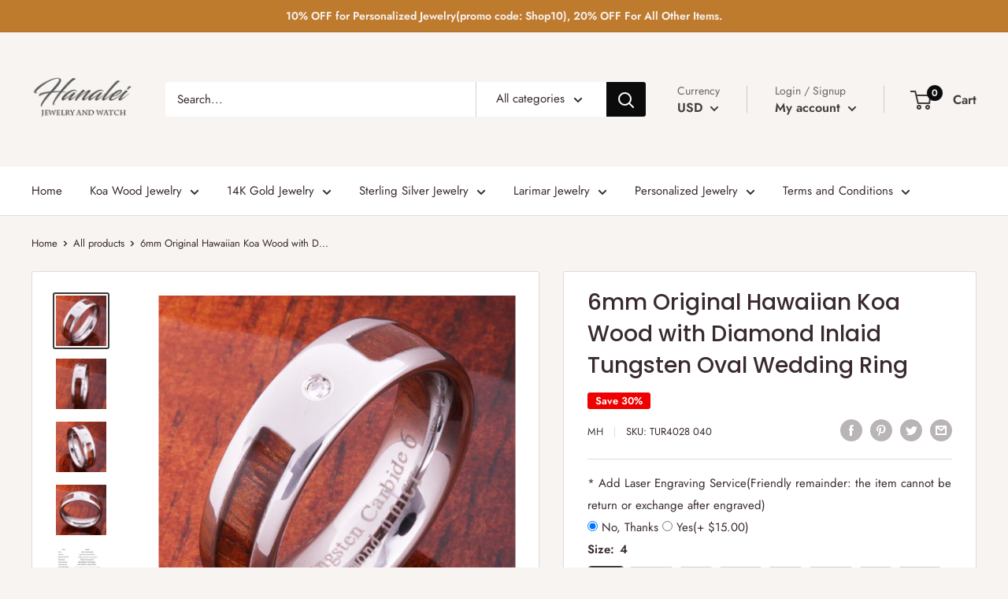

--- FILE ---
content_type: text/html; charset=utf-8
request_url: https://hanaleijeweler.com/products/6mm-original-hawaiian-koa-wood-with-diamond-inlaid-tungsten-oval-wedding-ring
body_size: 41672
content:
<!doctype html>

<html class="no-js" lang="en">
  <head>
    
    <!-- Global site tag (gtag.js) - Google Analytics -->
<script async src="https://www.googletagmanager.com/gtag/js?id=UA-113052305-1"></script>
<script>
  window.dataLayer = window.dataLayer || [];
  function gtag(){dataLayer.push(arguments);}
  gtag('js', new Date());

  gtag('config', 'UA-113052305-1');
</script>

    <meta charset="utf-8"> 
    <meta http-equiv="X-UA-Compatible" content="IE=edge,chrome=1">
    <meta name="viewport" content="width=device-width, initial-scale=1.0, height=device-height, minimum-scale=1.0, maximum-scale=1.0">
    <meta name="theme-color" content="#3c3b3b">
    <meta name="google-site-verification" content="o3DpkU93jDlefs_ijSGwyg7iBYSXm9bhMTkMTN2ve1Q" />
    
   <!-- Global site tag (gtag.js) - Google Ads: 819514401 -->
<script async src="https://www.googletagmanager.com/gtag/js?id=AW-819514401"></script>
<script>
  window.dataLayer = window.dataLayer || [];
  function gtag(){dataLayer.push(arguments);}
  gtag('js', new Date());

  gtag('config', 'AW-819514401');
</script>
    
    <!-- Google Tag Manager -->
<script>(function(w,d,s,l,i){w[l]=w[l]||[];w[l].push({'gtm.start':
new Date().getTime(),event:'gtm.js'});var f=d.getElementsByTagName(s)[0],
j=d.createElement(s),dl=l!='dataLayer'?'&l='+l:'';j.async=true;j.src=
'https://www.googletagmanager.com/gtm.js?id='+i+dl;f.parentNode.insertBefore(j,f);
})(window,document,'script','dataLayer','GTM-MXK5C4H');</script>
<!-- End Google Tag Manager --><title>Diamond Koa Wood ring Tungsten Wedding Ring &ndash; Hanalei Jeweler
</title><meta name="description" content="Diamond and Koa Wood Inlaid Tungsten Rings. 6mm Barrel Shape Comfort Fit. Free Gift Box. Free Shipping. 30 Days Return Policy. One Year Warranty."><link rel="canonical" href="https://hanaleijeweler.com/products/6mm-original-hawaiian-koa-wood-with-diamond-inlaid-tungsten-oval-wedding-ring"><link rel="shortcut icon" href="//hanaleijeweler.com/cdn/shop/files/32-32_48x48.png?v=1613683966" type="image/png"><link rel="preload" as="style" href="//hanaleijeweler.com/cdn/shop/t/9/assets/theme.scss.css?v=100732370851304331401765245556">

    <meta property="og:type" content="product">
  <meta property="og:title" content="6mm Original Hawaiian Koa Wood with Diamond Inlaid Tungsten Oval Wedding Ring"><meta property="og:image" content="http://hanaleijeweler.com/cdn/shop/products/TUR40281_f45ca77e-b4e0-4839-83e4-fdd3404c262b_1024x.jpg?v=1527363885">
    <meta property="og:image:secure_url" content="https://hanaleijeweler.com/cdn/shop/products/TUR40281_f45ca77e-b4e0-4839-83e4-fdd3404c262b_1024x.jpg?v=1527363885"><meta property="og:image" content="http://hanaleijeweler.com/cdn/shop/products/TUR40282_6a371727-1a79-411e-8680-52e2f0d14283_1024x.jpg?v=1527363885">
    <meta property="og:image:secure_url" content="https://hanaleijeweler.com/cdn/shop/products/TUR40282_6a371727-1a79-411e-8680-52e2f0d14283_1024x.jpg?v=1527363885"><meta property="og:image" content="http://hanaleijeweler.com/cdn/shop/products/TUR40283_b801ac21-4483-4b28-96e8-a1ff6033a22b_1024x.jpg?v=1527363885">
    <meta property="og:image:secure_url" content="https://hanaleijeweler.com/cdn/shop/products/TUR40283_b801ac21-4483-4b28-96e8-a1ff6033a22b_1024x.jpg?v=1527363885"><meta property="product:price:amount" content="122.50">
  <meta property="product:price:currency" content="USD"><meta property="og:description" content="Diamond and Koa Wood Inlaid Tungsten Rings. 6mm Barrel Shape Comfort Fit. Free Gift Box. Free Shipping. 30 Days Return Policy. One Year Warranty."><meta property="og:url" content="https://hanaleijeweler.com/products/6mm-original-hawaiian-koa-wood-with-diamond-inlaid-tungsten-oval-wedding-ring">
<meta property="og:site_name" content="Hanalei Jeweler"><meta name="twitter:card" content="summary"><meta name="twitter:title" content="6mm Original Hawaiian Koa Wood with Diamond Inlaid Tungsten Oval Wedding Ring">
  <meta name="twitter:description" content="6mm Original Hawaiian Koa Wood with Diamond Inlaid Tungsten Oval Wedding Ring Item Number: TUR4028 Material: Tungsten,Diamond and Koa Wood Band Width: 6mm Feature: Waterproof, Comfort Fit Diamond: 0.02 ct This beautiful hand crafted ring features original Hawaiian Koa wood inlaid with clear resin that covers the wood, making the entire ring waterproof. The Koa tree produces wood that is regarded as one of the most elegant and exotic of Hawaii&#39;s native woods and possesses ancient significance, giving the ring a special meaning. Recognized as one of the highest quality textured woods in the world, the use of Koa wood creates a ring that is light weight, comfortable, and brilliantly unique. Tungsten, an extremely durable metal, is used in this ring making it a long-lasting piece for everyday wear that won&#39;t scratch or tarnish. Price and Quality Guaranteed Shipping:Most orders">
  <meta name="twitter:image" content="https://hanaleijeweler.com/cdn/shop/products/TUR40281_f45ca77e-b4e0-4839-83e4-fdd3404c262b_600x600_crop_center.jpg?v=1527363885">
<link rel="preconnect" href="//fonts.shopifycdn.com">
    <link rel="dns-prefetch" href="//productreviews.shopifycdn.com">
    <link rel="dns-prefetch" href="//maps.googleapis.com">
    <link rel="dns-prefetch" href="//maps.gstatic.com">

    <script>window.performance && window.performance.mark && window.performance.mark('shopify.content_for_header.start');</script><meta name="google-site-verification" content="D8MukXEi1nAIuHoc9mXn4MfrvHbVFLMkpBBYNigUi6U">
<meta name="google-site-verification" content="R8yIv8YC9sAZVNouBVN_NUK533cN5dXLc5f2wc2wxEg">
<meta id="shopify-digital-wallet" name="shopify-digital-wallet" content="/28100344/digital_wallets/dialog">
<meta name="shopify-checkout-api-token" content="292e8fa473c47dd14af1433206a7cb71">
<meta id="in-context-paypal-metadata" data-shop-id="28100344" data-venmo-supported="false" data-environment="production" data-locale="en_US" data-paypal-v4="true" data-currency="USD">
<link rel="alternate" type="application/json+oembed" href="https://hanaleijeweler.com/products/6mm-original-hawaiian-koa-wood-with-diamond-inlaid-tungsten-oval-wedding-ring.oembed">
<script async="async" src="/checkouts/internal/preloads.js?locale=en-US"></script>
<link rel="preconnect" href="https://shop.app" crossorigin="anonymous">
<script async="async" src="https://shop.app/checkouts/internal/preloads.js?locale=en-US&shop_id=28100344" crossorigin="anonymous"></script>
<script id="apple-pay-shop-capabilities" type="application/json">{"shopId":28100344,"countryCode":"US","currencyCode":"USD","merchantCapabilities":["supports3DS"],"merchantId":"gid:\/\/shopify\/Shop\/28100344","merchantName":"Hanalei Jeweler","requiredBillingContactFields":["postalAddress","email","phone"],"requiredShippingContactFields":["postalAddress","email","phone"],"shippingType":"shipping","supportedNetworks":["visa","masterCard","amex","discover","elo","jcb"],"total":{"type":"pending","label":"Hanalei Jeweler","amount":"1.00"},"shopifyPaymentsEnabled":true,"supportsSubscriptions":true}</script>
<script id="shopify-features" type="application/json">{"accessToken":"292e8fa473c47dd14af1433206a7cb71","betas":["rich-media-storefront-analytics"],"domain":"hanaleijeweler.com","predictiveSearch":true,"shopId":28100344,"locale":"en"}</script>
<script>var Shopify = Shopify || {};
Shopify.shop = "hanalei-jeweler.myshopify.com";
Shopify.locale = "en";
Shopify.currency = {"active":"USD","rate":"1.0"};
Shopify.country = "US";
Shopify.theme = {"name":"Warehouse with Installments message","id":126022090863,"schema_name":"Warehouse","schema_version":"1.7.4","theme_store_id":871,"role":"main"};
Shopify.theme.handle = "null";
Shopify.theme.style = {"id":null,"handle":null};
Shopify.cdnHost = "hanaleijeweler.com/cdn";
Shopify.routes = Shopify.routes || {};
Shopify.routes.root = "/";</script>
<script type="module">!function(o){(o.Shopify=o.Shopify||{}).modules=!0}(window);</script>
<script>!function(o){function n(){var o=[];function n(){o.push(Array.prototype.slice.apply(arguments))}return n.q=o,n}var t=o.Shopify=o.Shopify||{};t.loadFeatures=n(),t.autoloadFeatures=n()}(window);</script>
<script>
  window.ShopifyPay = window.ShopifyPay || {};
  window.ShopifyPay.apiHost = "shop.app\/pay";
  window.ShopifyPay.redirectState = null;
</script>
<script id="shop-js-analytics" type="application/json">{"pageType":"product"}</script>
<script defer="defer" async type="module" src="//hanaleijeweler.com/cdn/shopifycloud/shop-js/modules/v2/client.init-shop-cart-sync_BdyHc3Nr.en.esm.js"></script>
<script defer="defer" async type="module" src="//hanaleijeweler.com/cdn/shopifycloud/shop-js/modules/v2/chunk.common_Daul8nwZ.esm.js"></script>
<script type="module">
  await import("//hanaleijeweler.com/cdn/shopifycloud/shop-js/modules/v2/client.init-shop-cart-sync_BdyHc3Nr.en.esm.js");
await import("//hanaleijeweler.com/cdn/shopifycloud/shop-js/modules/v2/chunk.common_Daul8nwZ.esm.js");

  window.Shopify.SignInWithShop?.initShopCartSync?.({"fedCMEnabled":true,"windoidEnabled":true});

</script>
<script defer="defer" async type="module" src="//hanaleijeweler.com/cdn/shopifycloud/shop-js/modules/v2/client.payment-terms_MV4M3zvL.en.esm.js"></script>
<script defer="defer" async type="module" src="//hanaleijeweler.com/cdn/shopifycloud/shop-js/modules/v2/chunk.common_Daul8nwZ.esm.js"></script>
<script defer="defer" async type="module" src="//hanaleijeweler.com/cdn/shopifycloud/shop-js/modules/v2/chunk.modal_CQq8HTM6.esm.js"></script>
<script type="module">
  await import("//hanaleijeweler.com/cdn/shopifycloud/shop-js/modules/v2/client.payment-terms_MV4M3zvL.en.esm.js");
await import("//hanaleijeweler.com/cdn/shopifycloud/shop-js/modules/v2/chunk.common_Daul8nwZ.esm.js");
await import("//hanaleijeweler.com/cdn/shopifycloud/shop-js/modules/v2/chunk.modal_CQq8HTM6.esm.js");

  
</script>
<script>
  window.Shopify = window.Shopify || {};
  if (!window.Shopify.featureAssets) window.Shopify.featureAssets = {};
  window.Shopify.featureAssets['shop-js'] = {"shop-cart-sync":["modules/v2/client.shop-cart-sync_QYOiDySF.en.esm.js","modules/v2/chunk.common_Daul8nwZ.esm.js"],"init-fed-cm":["modules/v2/client.init-fed-cm_DchLp9rc.en.esm.js","modules/v2/chunk.common_Daul8nwZ.esm.js"],"shop-button":["modules/v2/client.shop-button_OV7bAJc5.en.esm.js","modules/v2/chunk.common_Daul8nwZ.esm.js"],"init-windoid":["modules/v2/client.init-windoid_DwxFKQ8e.en.esm.js","modules/v2/chunk.common_Daul8nwZ.esm.js"],"shop-cash-offers":["modules/v2/client.shop-cash-offers_DWtL6Bq3.en.esm.js","modules/v2/chunk.common_Daul8nwZ.esm.js","modules/v2/chunk.modal_CQq8HTM6.esm.js"],"shop-toast-manager":["modules/v2/client.shop-toast-manager_CX9r1SjA.en.esm.js","modules/v2/chunk.common_Daul8nwZ.esm.js"],"init-shop-email-lookup-coordinator":["modules/v2/client.init-shop-email-lookup-coordinator_UhKnw74l.en.esm.js","modules/v2/chunk.common_Daul8nwZ.esm.js"],"pay-button":["modules/v2/client.pay-button_DzxNnLDY.en.esm.js","modules/v2/chunk.common_Daul8nwZ.esm.js"],"avatar":["modules/v2/client.avatar_BTnouDA3.en.esm.js"],"init-shop-cart-sync":["modules/v2/client.init-shop-cart-sync_BdyHc3Nr.en.esm.js","modules/v2/chunk.common_Daul8nwZ.esm.js"],"shop-login-button":["modules/v2/client.shop-login-button_D8B466_1.en.esm.js","modules/v2/chunk.common_Daul8nwZ.esm.js","modules/v2/chunk.modal_CQq8HTM6.esm.js"],"init-customer-accounts-sign-up":["modules/v2/client.init-customer-accounts-sign-up_C8fpPm4i.en.esm.js","modules/v2/client.shop-login-button_D8B466_1.en.esm.js","modules/v2/chunk.common_Daul8nwZ.esm.js","modules/v2/chunk.modal_CQq8HTM6.esm.js"],"init-shop-for-new-customer-accounts":["modules/v2/client.init-shop-for-new-customer-accounts_CVTO0Ztu.en.esm.js","modules/v2/client.shop-login-button_D8B466_1.en.esm.js","modules/v2/chunk.common_Daul8nwZ.esm.js","modules/v2/chunk.modal_CQq8HTM6.esm.js"],"init-customer-accounts":["modules/v2/client.init-customer-accounts_dRgKMfrE.en.esm.js","modules/v2/client.shop-login-button_D8B466_1.en.esm.js","modules/v2/chunk.common_Daul8nwZ.esm.js","modules/v2/chunk.modal_CQq8HTM6.esm.js"],"shop-follow-button":["modules/v2/client.shop-follow-button_CkZpjEct.en.esm.js","modules/v2/chunk.common_Daul8nwZ.esm.js","modules/v2/chunk.modal_CQq8HTM6.esm.js"],"lead-capture":["modules/v2/client.lead-capture_BntHBhfp.en.esm.js","modules/v2/chunk.common_Daul8nwZ.esm.js","modules/v2/chunk.modal_CQq8HTM6.esm.js"],"checkout-modal":["modules/v2/client.checkout-modal_CfxcYbTm.en.esm.js","modules/v2/chunk.common_Daul8nwZ.esm.js","modules/v2/chunk.modal_CQq8HTM6.esm.js"],"shop-login":["modules/v2/client.shop-login_Da4GZ2H6.en.esm.js","modules/v2/chunk.common_Daul8nwZ.esm.js","modules/v2/chunk.modal_CQq8HTM6.esm.js"],"payment-terms":["modules/v2/client.payment-terms_MV4M3zvL.en.esm.js","modules/v2/chunk.common_Daul8nwZ.esm.js","modules/v2/chunk.modal_CQq8HTM6.esm.js"]};
</script>
<script>(function() {
  var isLoaded = false;
  function asyncLoad() {
    if (isLoaded) return;
    isLoaded = true;
    var urls = ["\/\/d1liekpayvooaz.cloudfront.net\/apps\/customizery\/customizery.js?shop=hanalei-jeweler.myshopify.com"];
    for (var i = 0; i < urls.length; i++) {
      var s = document.createElement('script');
      s.type = 'text/javascript';
      s.async = true;
      s.src = urls[i];
      var x = document.getElementsByTagName('script')[0];
      x.parentNode.insertBefore(s, x);
    }
  };
  if(window.attachEvent) {
    window.attachEvent('onload', asyncLoad);
  } else {
    window.addEventListener('load', asyncLoad, false);
  }
})();</script>
<script id="__st">var __st={"a":28100344,"offset":-36000,"reqid":"6f644ace-2f6f-4c77-8210-83473e415e90-1769016050","pageurl":"hanaleijeweler.com\/products\/6mm-original-hawaiian-koa-wood-with-diamond-inlaid-tungsten-oval-wedding-ring","u":"955a811fcec0","p":"product","rtyp":"product","rid":713718792236};</script>
<script>window.ShopifyPaypalV4VisibilityTracking = true;</script>
<script id="captcha-bootstrap">!function(){'use strict';const t='contact',e='account',n='new_comment',o=[[t,t],['blogs',n],['comments',n],[t,'customer']],c=[[e,'customer_login'],[e,'guest_login'],[e,'recover_customer_password'],[e,'create_customer']],r=t=>t.map((([t,e])=>`form[action*='/${t}']:not([data-nocaptcha='true']) input[name='form_type'][value='${e}']`)).join(','),a=t=>()=>t?[...document.querySelectorAll(t)].map((t=>t.form)):[];function s(){const t=[...o],e=r(t);return a(e)}const i='password',u='form_key',d=['recaptcha-v3-token','g-recaptcha-response','h-captcha-response',i],f=()=>{try{return window.sessionStorage}catch{return}},m='__shopify_v',_=t=>t.elements[u];function p(t,e,n=!1){try{const o=window.sessionStorage,c=JSON.parse(o.getItem(e)),{data:r}=function(t){const{data:e,action:n}=t;return t[m]||n?{data:e,action:n}:{data:t,action:n}}(c);for(const[e,n]of Object.entries(r))t.elements[e]&&(t.elements[e].value=n);n&&o.removeItem(e)}catch(o){console.error('form repopulation failed',{error:o})}}const l='form_type',E='cptcha';function T(t){t.dataset[E]=!0}const w=window,h=w.document,L='Shopify',v='ce_forms',y='captcha';let A=!1;((t,e)=>{const n=(g='f06e6c50-85a8-45c8-87d0-21a2b65856fe',I='https://cdn.shopify.com/shopifycloud/storefront-forms-hcaptcha/ce_storefront_forms_captcha_hcaptcha.v1.5.2.iife.js',D={infoText:'Protected by hCaptcha',privacyText:'Privacy',termsText:'Terms'},(t,e,n)=>{const o=w[L][v],c=o.bindForm;if(c)return c(t,g,e,D).then(n);var r;o.q.push([[t,g,e,D],n]),r=I,A||(h.body.append(Object.assign(h.createElement('script'),{id:'captcha-provider',async:!0,src:r})),A=!0)});var g,I,D;w[L]=w[L]||{},w[L][v]=w[L][v]||{},w[L][v].q=[],w[L][y]=w[L][y]||{},w[L][y].protect=function(t,e){n(t,void 0,e),T(t)},Object.freeze(w[L][y]),function(t,e,n,w,h,L){const[v,y,A,g]=function(t,e,n){const i=e?o:[],u=t?c:[],d=[...i,...u],f=r(d),m=r(i),_=r(d.filter((([t,e])=>n.includes(e))));return[a(f),a(m),a(_),s()]}(w,h,L),I=t=>{const e=t.target;return e instanceof HTMLFormElement?e:e&&e.form},D=t=>v().includes(t);t.addEventListener('submit',(t=>{const e=I(t);if(!e)return;const n=D(e)&&!e.dataset.hcaptchaBound&&!e.dataset.recaptchaBound,o=_(e),c=g().includes(e)&&(!o||!o.value);(n||c)&&t.preventDefault(),c&&!n&&(function(t){try{if(!f())return;!function(t){const e=f();if(!e)return;const n=_(t);if(!n)return;const o=n.value;o&&e.removeItem(o)}(t);const e=Array.from(Array(32),(()=>Math.random().toString(36)[2])).join('');!function(t,e){_(t)||t.append(Object.assign(document.createElement('input'),{type:'hidden',name:u})),t.elements[u].value=e}(t,e),function(t,e){const n=f();if(!n)return;const o=[...t.querySelectorAll(`input[type='${i}']`)].map((({name:t})=>t)),c=[...d,...o],r={};for(const[a,s]of new FormData(t).entries())c.includes(a)||(r[a]=s);n.setItem(e,JSON.stringify({[m]:1,action:t.action,data:r}))}(t,e)}catch(e){console.error('failed to persist form',e)}}(e),e.submit())}));const S=(t,e)=>{t&&!t.dataset[E]&&(n(t,e.some((e=>e===t))),T(t))};for(const o of['focusin','change'])t.addEventListener(o,(t=>{const e=I(t);D(e)&&S(e,y())}));const B=e.get('form_key'),M=e.get(l),P=B&&M;t.addEventListener('DOMContentLoaded',(()=>{const t=y();if(P)for(const e of t)e.elements[l].value===M&&p(e,B);[...new Set([...A(),...v().filter((t=>'true'===t.dataset.shopifyCaptcha))])].forEach((e=>S(e,t)))}))}(h,new URLSearchParams(w.location.search),n,t,e,['guest_login'])})(!0,!0)}();</script>
<script integrity="sha256-4kQ18oKyAcykRKYeNunJcIwy7WH5gtpwJnB7kiuLZ1E=" data-source-attribution="shopify.loadfeatures" defer="defer" src="//hanaleijeweler.com/cdn/shopifycloud/storefront/assets/storefront/load_feature-a0a9edcb.js" crossorigin="anonymous"></script>
<script crossorigin="anonymous" defer="defer" src="//hanaleijeweler.com/cdn/shopifycloud/storefront/assets/shopify_pay/storefront-65b4c6d7.js?v=20250812"></script>
<script data-source-attribution="shopify.dynamic_checkout.dynamic.init">var Shopify=Shopify||{};Shopify.PaymentButton=Shopify.PaymentButton||{isStorefrontPortableWallets:!0,init:function(){window.Shopify.PaymentButton.init=function(){};var t=document.createElement("script");t.src="https://hanaleijeweler.com/cdn/shopifycloud/portable-wallets/latest/portable-wallets.en.js",t.type="module",document.head.appendChild(t)}};
</script>
<script data-source-attribution="shopify.dynamic_checkout.buyer_consent">
  function portableWalletsHideBuyerConsent(e){var t=document.getElementById("shopify-buyer-consent"),n=document.getElementById("shopify-subscription-policy-button");t&&n&&(t.classList.add("hidden"),t.setAttribute("aria-hidden","true"),n.removeEventListener("click",e))}function portableWalletsShowBuyerConsent(e){var t=document.getElementById("shopify-buyer-consent"),n=document.getElementById("shopify-subscription-policy-button");t&&n&&(t.classList.remove("hidden"),t.removeAttribute("aria-hidden"),n.addEventListener("click",e))}window.Shopify?.PaymentButton&&(window.Shopify.PaymentButton.hideBuyerConsent=portableWalletsHideBuyerConsent,window.Shopify.PaymentButton.showBuyerConsent=portableWalletsShowBuyerConsent);
</script>
<script data-source-attribution="shopify.dynamic_checkout.cart.bootstrap">document.addEventListener("DOMContentLoaded",(function(){function t(){return document.querySelector("shopify-accelerated-checkout-cart, shopify-accelerated-checkout")}if(t())Shopify.PaymentButton.init();else{new MutationObserver((function(e,n){t()&&(Shopify.PaymentButton.init(),n.disconnect())})).observe(document.body,{childList:!0,subtree:!0})}}));
</script>
<link id="shopify-accelerated-checkout-styles" rel="stylesheet" media="screen" href="https://hanaleijeweler.com/cdn/shopifycloud/portable-wallets/latest/accelerated-checkout-backwards-compat.css" crossorigin="anonymous">
<style id="shopify-accelerated-checkout-cart">
        #shopify-buyer-consent {
  margin-top: 1em;
  display: inline-block;
  width: 100%;
}

#shopify-buyer-consent.hidden {
  display: none;
}

#shopify-subscription-policy-button {
  background: none;
  border: none;
  padding: 0;
  text-decoration: underline;
  font-size: inherit;
  cursor: pointer;
}

#shopify-subscription-policy-button::before {
  box-shadow: none;
}

      </style>

<script>window.performance && window.performance.mark && window.performance.mark('shopify.content_for_header.end');</script>

<script>
    window.BOLD = window.BOLD || {};
        window.BOLD.options = window.BOLD.options || {};
        window.BOLD.options.settings = window.BOLD.options.settings || {};
        window.BOLD.options.settings.v1_variant_mode = window.BOLD.options.settings.v1_variant_mode || true;
        window.BOLD.options.settings.hybrid_fix_auto_insert_inputs =
        window.BOLD.options.settings.hybrid_fix_auto_insert_inputs || true;
</script>

<script>window.BOLD = window.BOLD || {};
    window.BOLD.common = window.BOLD.common || {};
    window.BOLD.common.Shopify = window.BOLD.common.Shopify || {};
    window.BOLD.common.Shopify.shop = {
      domain: 'hanaleijeweler.com',
      permanent_domain: 'hanalei-jeweler.myshopify.com',
      url: 'https://hanaleijeweler.com',
      secure_url: 'https://hanaleijeweler.com',
      money_format: "${{amount}}",
      currency: "USD"
    };
    window.BOLD.common.Shopify.customer = {
      id: null,
      tags: null,
    };
    window.BOLD.common.Shopify.cart = {"note":null,"attributes":{},"original_total_price":0,"total_price":0,"total_discount":0,"total_weight":0.0,"item_count":0,"items":[],"requires_shipping":false,"currency":"USD","items_subtotal_price":0,"cart_level_discount_applications":[],"checkout_charge_amount":0};
    window.BOLD.common.template = 'product';window.BOLD.common.Shopify.formatMoney = function(money, format) {
        function n(t, e) {
            return "undefined" == typeof t ? e : t
        }
        function r(t, e, r, i) {
            if (e = n(e, 2),
                r = n(r, ","),
                i = n(i, "."),
            isNaN(t) || null == t)
                return 0;
            t = (t / 100).toFixed(e);
            var o = t.split(".")
                , a = o[0].replace(/(\d)(?=(\d\d\d)+(?!\d))/g, "$1" + r)
                , s = o[1] ? i + o[1] : "";
            return a + s
        }
        "string" == typeof money && (money = money.replace(".", ""));
        var i = ""
            , o = /\{\{\s*(\w+)\s*\}\}/
            , a = format || window.BOLD.common.Shopify.shop.money_format || window.Shopify.money_format || "$ {{ amount }}";
        switch (a.match(o)[1]) {
            case "amount":
                i = r(money, 2, ",", ".");
                break;
            case "amount_no_decimals":
                i = r(money, 0, ",", ".");
                break;
            case "amount_with_comma_separator":
                i = r(money, 2, ".", ",");
                break;
            case "amount_no_decimals_with_comma_separator":
                i = r(money, 0, ".", ",");
                break;
            case "amount_with_space_separator":
                i = r(money, 2, " ", ",");
                break;
            case "amount_no_decimals_with_space_separator":
                i = r(money, 0, " ", ",");
                break;
            case "amount_with_apostrophe_separator":
                i = r(money, 2, "'", ".");
                break;
        }
        return a.replace(o, i);
    };
    window.BOLD.common.Shopify.saveProduct = function (handle, product) {
      if (typeof handle === 'string' && typeof window.BOLD.common.Shopify.products[handle] === 'undefined') {
        if (typeof product === 'number') {
          window.BOLD.common.Shopify.handles[product] = handle;
          product = { id: product };
        }
        window.BOLD.common.Shopify.products[handle] = product;
      }
    };
    window.BOLD.common.Shopify.saveVariant = function (variant_id, variant) {
      if (typeof variant_id === 'number' && typeof window.BOLD.common.Shopify.variants[variant_id] === 'undefined') {
        window.BOLD.common.Shopify.variants[variant_id] = variant;
      }
    };window.BOLD.common.Shopify.products = window.BOLD.common.Shopify.products || {};
    window.BOLD.common.Shopify.variants = window.BOLD.common.Shopify.variants || {};
    window.BOLD.common.Shopify.handles = window.BOLD.common.Shopify.handles || {};window.BOLD.common.Shopify.handle = "6mm-original-hawaiian-koa-wood-with-diamond-inlaid-tungsten-oval-wedding-ring"
window.BOLD.common.Shopify.saveProduct("6mm-original-hawaiian-koa-wood-with-diamond-inlaid-tungsten-oval-wedding-ring", 713718792236);window.BOLD.common.Shopify.saveVariant(14026024747052, { product_id: 713718792236, product_handle: "6mm-original-hawaiian-koa-wood-with-diamond-inlaid-tungsten-oval-wedding-ring", price: 12250, group_id: '', csp_metafield: {}});window.BOLD.common.Shopify.saveVariant(14026024779820, { product_id: 713718792236, product_handle: "6mm-original-hawaiian-koa-wood-with-diamond-inlaid-tungsten-oval-wedding-ring", price: 12250, group_id: '', csp_metafield: {}});window.BOLD.common.Shopify.saveVariant(14026024812588, { product_id: 713718792236, product_handle: "6mm-original-hawaiian-koa-wood-with-diamond-inlaid-tungsten-oval-wedding-ring", price: 12250, group_id: '', csp_metafield: {}});window.BOLD.common.Shopify.saveVariant(14026024845356, { product_id: 713718792236, product_handle: "6mm-original-hawaiian-koa-wood-with-diamond-inlaid-tungsten-oval-wedding-ring", price: 12250, group_id: '', csp_metafield: {}});window.BOLD.common.Shopify.saveVariant(14026024878124, { product_id: 713718792236, product_handle: "6mm-original-hawaiian-koa-wood-with-diamond-inlaid-tungsten-oval-wedding-ring", price: 12250, group_id: '', csp_metafield: {}});window.BOLD.common.Shopify.saveVariant(14026024910892, { product_id: 713718792236, product_handle: "6mm-original-hawaiian-koa-wood-with-diamond-inlaid-tungsten-oval-wedding-ring", price: 12250, group_id: '', csp_metafield: {}});window.BOLD.common.Shopify.saveVariant(14026024943660, { product_id: 713718792236, product_handle: "6mm-original-hawaiian-koa-wood-with-diamond-inlaid-tungsten-oval-wedding-ring", price: 12250, group_id: '', csp_metafield: {}});window.BOLD.common.Shopify.saveVariant(14026024976428, { product_id: 713718792236, product_handle: "6mm-original-hawaiian-koa-wood-with-diamond-inlaid-tungsten-oval-wedding-ring", price: 12250, group_id: '', csp_metafield: {}});window.BOLD.common.Shopify.saveVariant(14026025009196, { product_id: 713718792236, product_handle: "6mm-original-hawaiian-koa-wood-with-diamond-inlaid-tungsten-oval-wedding-ring", price: 12250, group_id: '', csp_metafield: {}});window.BOLD.common.Shopify.saveVariant(14026025041964, { product_id: 713718792236, product_handle: "6mm-original-hawaiian-koa-wood-with-diamond-inlaid-tungsten-oval-wedding-ring", price: 12250, group_id: '', csp_metafield: {}});window.BOLD.common.Shopify.saveVariant(14026025074732, { product_id: 713718792236, product_handle: "6mm-original-hawaiian-koa-wood-with-diamond-inlaid-tungsten-oval-wedding-ring", price: 12250, group_id: '', csp_metafield: {}});window.BOLD.common.Shopify.saveVariant(14026025107500, { product_id: 713718792236, product_handle: "6mm-original-hawaiian-koa-wood-with-diamond-inlaid-tungsten-oval-wedding-ring", price: 12250, group_id: '', csp_metafield: {}});window.BOLD.common.Shopify.saveVariant(14026025140268, { product_id: 713718792236, product_handle: "6mm-original-hawaiian-koa-wood-with-diamond-inlaid-tungsten-oval-wedding-ring", price: 12250, group_id: '', csp_metafield: {}});window.BOLD.common.Shopify.saveVariant(14026025173036, { product_id: 713718792236, product_handle: "6mm-original-hawaiian-koa-wood-with-diamond-inlaid-tungsten-oval-wedding-ring", price: 12250, group_id: '', csp_metafield: {}});window.BOLD.common.Shopify.saveVariant(14026025205804, { product_id: 713718792236, product_handle: "6mm-original-hawaiian-koa-wood-with-diamond-inlaid-tungsten-oval-wedding-ring", price: 12250, group_id: '', csp_metafield: {}});window.BOLD.common.Shopify.saveVariant(14026025238572, { product_id: 713718792236, product_handle: "6mm-original-hawaiian-koa-wood-with-diamond-inlaid-tungsten-oval-wedding-ring", price: 12250, group_id: '', csp_metafield: {}});window.BOLD.common.Shopify.saveVariant(14026025271340, { product_id: 713718792236, product_handle: "6mm-original-hawaiian-koa-wood-with-diamond-inlaid-tungsten-oval-wedding-ring", price: 12250, group_id: '', csp_metafield: {}});window.BOLD.apps_installed = {"Product Options":2} || {};window.BOLD.common.Shopify.metafields = window.BOLD.common.Shopify.metafields || {};window.BOLD.common.Shopify.metafields["bold_rp"] = {};window.BOLD.common.Shopify.metafields["bold_csp_defaults"] = {};window.BOLD.common.cacheParams = window.BOLD.common.cacheParams || {};
    window.BOLD.common.cacheParams.options = 1608089286;
</script><link href="//hanaleijeweler.com/cdn/shop/t/9/assets/bold-options.css?v=7172983441933219991642461064" rel="stylesheet" type="text/css" media="all" />


    
  <script type="application/ld+json">
  {
    "@context": "http://schema.org",
    "@type": "Product",
    "offers": [{
          "@type": "Offer",
          "name": "4",
          "availability":"https://schema.org/InStock",
          "price": 122.5,
          "priceCurrency": "USD",
          "priceValidUntil": "2026-01-31","sku": "TUR4028 040","url": "/products/6mm-original-hawaiian-koa-wood-with-diamond-inlaid-tungsten-oval-wedding-ring/products/6mm-original-hawaiian-koa-wood-with-diamond-inlaid-tungsten-oval-wedding-ring?variant=14026024747052"
        },
{
          "@type": "Offer",
          "name": "4.5",
          "availability":"https://schema.org/InStock",
          "price": 122.5,
          "priceCurrency": "USD",
          "priceValidUntil": "2026-01-31","sku": "TUR4028 045","url": "/products/6mm-original-hawaiian-koa-wood-with-diamond-inlaid-tungsten-oval-wedding-ring/products/6mm-original-hawaiian-koa-wood-with-diamond-inlaid-tungsten-oval-wedding-ring?variant=14026024779820"
        },
{
          "@type": "Offer",
          "name": "5",
          "availability":"https://schema.org/InStock",
          "price": 122.5,
          "priceCurrency": "USD",
          "priceValidUntil": "2026-01-31","sku": "TUR4028 050","url": "/products/6mm-original-hawaiian-koa-wood-with-diamond-inlaid-tungsten-oval-wedding-ring/products/6mm-original-hawaiian-koa-wood-with-diamond-inlaid-tungsten-oval-wedding-ring?variant=14026024812588"
        },
{
          "@type": "Offer",
          "name": "5.5",
          "availability":"https://schema.org/InStock",
          "price": 122.5,
          "priceCurrency": "USD",
          "priceValidUntil": "2026-01-31","sku": "TUR4028 055","url": "/products/6mm-original-hawaiian-koa-wood-with-diamond-inlaid-tungsten-oval-wedding-ring/products/6mm-original-hawaiian-koa-wood-with-diamond-inlaid-tungsten-oval-wedding-ring?variant=14026024845356"
        },
{
          "@type": "Offer",
          "name": "6",
          "availability":"https://schema.org/InStock",
          "price": 122.5,
          "priceCurrency": "USD",
          "priceValidUntil": "2026-01-31","sku": "TUR4028 060","url": "/products/6mm-original-hawaiian-koa-wood-with-diamond-inlaid-tungsten-oval-wedding-ring/products/6mm-original-hawaiian-koa-wood-with-diamond-inlaid-tungsten-oval-wedding-ring?variant=14026024878124"
        },
{
          "@type": "Offer",
          "name": "6.5",
          "availability":"https://schema.org/InStock",
          "price": 122.5,
          "priceCurrency": "USD",
          "priceValidUntil": "2026-01-31","sku": "TUR4028 065","url": "/products/6mm-original-hawaiian-koa-wood-with-diamond-inlaid-tungsten-oval-wedding-ring/products/6mm-original-hawaiian-koa-wood-with-diamond-inlaid-tungsten-oval-wedding-ring?variant=14026024910892"
        },
{
          "@type": "Offer",
          "name": "7",
          "availability":"https://schema.org/InStock",
          "price": 122.5,
          "priceCurrency": "USD",
          "priceValidUntil": "2026-01-31","sku": "TUR4028 070","url": "/products/6mm-original-hawaiian-koa-wood-with-diamond-inlaid-tungsten-oval-wedding-ring/products/6mm-original-hawaiian-koa-wood-with-diamond-inlaid-tungsten-oval-wedding-ring?variant=14026024943660"
        },
{
          "@type": "Offer",
          "name": "7.5",
          "availability":"https://schema.org/OutOfStock",
          "price": 122.5,
          "priceCurrency": "USD",
          "priceValidUntil": "2026-01-31","sku": "TUR4028 075","url": "/products/6mm-original-hawaiian-koa-wood-with-diamond-inlaid-tungsten-oval-wedding-ring/products/6mm-original-hawaiian-koa-wood-with-diamond-inlaid-tungsten-oval-wedding-ring?variant=14026024976428"
        },
{
          "@type": "Offer",
          "name": "8",
          "availability":"https://schema.org/OutOfStock",
          "price": 122.5,
          "priceCurrency": "USD",
          "priceValidUntil": "2026-01-31","sku": "TUR4028 080","url": "/products/6mm-original-hawaiian-koa-wood-with-diamond-inlaid-tungsten-oval-wedding-ring/products/6mm-original-hawaiian-koa-wood-with-diamond-inlaid-tungsten-oval-wedding-ring?variant=14026025009196"
        },
{
          "@type": "Offer",
          "name": "8.5",
          "availability":"https://schema.org/InStock",
          "price": 122.5,
          "priceCurrency": "USD",
          "priceValidUntil": "2026-01-31","sku": "TUR4028 085","url": "/products/6mm-original-hawaiian-koa-wood-with-diamond-inlaid-tungsten-oval-wedding-ring/products/6mm-original-hawaiian-koa-wood-with-diamond-inlaid-tungsten-oval-wedding-ring?variant=14026025041964"
        },
{
          "@type": "Offer",
          "name": "9",
          "availability":"https://schema.org/InStock",
          "price": 122.5,
          "priceCurrency": "USD",
          "priceValidUntil": "2026-01-31","sku": "TUR4028 090","url": "/products/6mm-original-hawaiian-koa-wood-with-diamond-inlaid-tungsten-oval-wedding-ring/products/6mm-original-hawaiian-koa-wood-with-diamond-inlaid-tungsten-oval-wedding-ring?variant=14026025074732"
        },
{
          "@type": "Offer",
          "name": "9.5",
          "availability":"https://schema.org/InStock",
          "price": 122.5,
          "priceCurrency": "USD",
          "priceValidUntil": "2026-01-31","sku": "TUR4028 095","url": "/products/6mm-original-hawaiian-koa-wood-with-diamond-inlaid-tungsten-oval-wedding-ring/products/6mm-original-hawaiian-koa-wood-with-diamond-inlaid-tungsten-oval-wedding-ring?variant=14026025107500"
        },
{
          "@type": "Offer",
          "name": "10",
          "availability":"https://schema.org/InStock",
          "price": 122.5,
          "priceCurrency": "USD",
          "priceValidUntil": "2026-01-31","sku": "TUR4028 100","url": "/products/6mm-original-hawaiian-koa-wood-with-diamond-inlaid-tungsten-oval-wedding-ring/products/6mm-original-hawaiian-koa-wood-with-diamond-inlaid-tungsten-oval-wedding-ring?variant=14026025140268"
        },
{
          "@type": "Offer",
          "name": "10.5",
          "availability":"https://schema.org/InStock",
          "price": 122.5,
          "priceCurrency": "USD",
          "priceValidUntil": "2026-01-31","sku": "TUR4028 105","url": "/products/6mm-original-hawaiian-koa-wood-with-diamond-inlaid-tungsten-oval-wedding-ring/products/6mm-original-hawaiian-koa-wood-with-diamond-inlaid-tungsten-oval-wedding-ring?variant=14026025173036"
        },
{
          "@type": "Offer",
          "name": "11",
          "availability":"https://schema.org/InStock",
          "price": 122.5,
          "priceCurrency": "USD",
          "priceValidUntil": "2026-01-31","sku": "TUR4028 110","url": "/products/6mm-original-hawaiian-koa-wood-with-diamond-inlaid-tungsten-oval-wedding-ring/products/6mm-original-hawaiian-koa-wood-with-diamond-inlaid-tungsten-oval-wedding-ring?variant=14026025205804"
        },
{
          "@type": "Offer",
          "name": "11.5",
          "availability":"https://schema.org/InStock",
          "price": 122.5,
          "priceCurrency": "USD",
          "priceValidUntil": "2026-01-31","sku": "TUR4028 115","url": "/products/6mm-original-hawaiian-koa-wood-with-diamond-inlaid-tungsten-oval-wedding-ring/products/6mm-original-hawaiian-koa-wood-with-diamond-inlaid-tungsten-oval-wedding-ring?variant=14026025238572"
        },
{
          "@type": "Offer",
          "name": "12",
          "availability":"https://schema.org/InStock",
          "price": 122.5,
          "priceCurrency": "USD",
          "priceValidUntil": "2026-01-31","sku": "TUR4028 120","url": "/products/6mm-original-hawaiian-koa-wood-with-diamond-inlaid-tungsten-oval-wedding-ring/products/6mm-original-hawaiian-koa-wood-with-diamond-inlaid-tungsten-oval-wedding-ring?variant=14026025271340"
        }
],
    "brand": {
      "name": "MH"
    },
    "name": "6mm Original Hawaiian Koa Wood with Diamond Inlaid Tungsten Oval Wedding Ring",
    "description": "6mm Original Hawaiian Koa Wood with Diamond Inlaid Tungsten Oval Wedding Ring Item Number: TUR4028 Material: Tungsten,Diamond and Koa Wood Band Width: 6mm Feature: Waterproof, Comfort Fit Diamond: 0.02 ct   This beautiful hand crafted ring features original Hawaiian Koa wood inlaid with clear resin that covers the wood, making the entire ring waterproof. The Koa tree produces wood that is regarded as one of the most elegant and exotic of Hawaii's native woods and possesses ancient significance, giving the ring a special meaning. Recognized as one of the highest quality textured woods in the world, the use of Koa wood creates a ring that is light weight, comfortable, and brilliantly unique. Tungsten, an extremely durable metal, is used in this ring making it a long-lasting piece for everyday wear that won't scratch or tarnish. Price and Quality Guaranteed\nShipping:Most orders will be shipped out the NEXT BUSINESS DAY with a choice of USPS shipping options.  It will take about 3-5 business days for delivery.Additional charges will be applied for expedited services.Return and Exchange:You may return your order withing 30 Days if you are not satisfied with your purchase or exchange the item for a different size.**For all exchanges shipping fees will be the customers responsibility.****Buyer pays return shipping.  All shipping fees are not refundable for whichever shipping services that was used for the order.****Personal and business checks will not be accepted****All personalized items cannot be returned or exchanged.**Please contact us for any additional information.\nWhat is Koa?In the Hawaiian language Koa means brave, bold, fearless and warrior. Koa or Acacia Koa is a large tree, typically attaining a height of 15-25m (49-82ft) and a spread of 6-12m (20-39ft). In deep volcanic ash, a koa tree can reach a height of 30m (98ft), a circumference of 6m (20ft), and a spread of 38m (125ft). It is one of the fastest-growing Hawaiian trees, capable of reaching 6-9m (20-30ft) in five years on a good site.",
    "category": "Koa Wood Ring",
    "url": "/products/6mm-original-hawaiian-koa-wood-with-diamond-inlaid-tungsten-oval-wedding-ring/products/6mm-original-hawaiian-koa-wood-with-diamond-inlaid-tungsten-oval-wedding-ring",
    "sku": "TUR4028 040",
    "image": {
      "@type": "ImageObject",
      "url": "https://hanaleijeweler.com/cdn/shop/products/TUR40281_f45ca77e-b4e0-4839-83e4-fdd3404c262b_1024x.jpg?v=1527363885",
      "image": "https://hanaleijeweler.com/cdn/shop/products/TUR40281_f45ca77e-b4e0-4839-83e4-fdd3404c262b_1024x.jpg?v=1527363885",
      "name": "6mm Original Hawaiian Koa Wood with Diamond Inlaid Tungsten Oval Wedding Ring - Hanalei Jeweler",
      "width": "1024",
      "height": "1024"
    }
  }
  </script>



  <script type="application/ld+json">
  {
    "@context": "http://schema.org",
    "@type": "BreadcrumbList",
  "itemListElement": [{
      "@type": "ListItem",
      "position": 1,
      "name": "Home",
      "item": "https://hanaleijeweler.com"
    },{
          "@type": "ListItem",
          "position": 2,
          "name": "6mm Original Hawaiian Koa Wood with Diamond Inlaid Tungsten Oval Wedding Ring",
          "item": "https://hanaleijeweler.com/products/6mm-original-hawaiian-koa-wood-with-diamond-inlaid-tungsten-oval-wedding-ring"
        }]
  }
  </script>


    <script>
      // This allows to expose several variables to the global scope, to be used in scripts
      window.theme = {
        template: "product",
        localeRootUrl: '',
        shopCurrency: "USD",
        cartCount: 0,
        customerId: null,
        moneyFormat: "${{amount}}",
        moneyWithCurrencyFormat: "${{amount}} USD",
        useNativeMultiCurrency: true,
        currencyConversionEnabled: false,
        currencyConversionMoneyFormat: "money_format",
        currencyConversionRoundAmounts: false,
        showDiscount: true,
        discountMode: "percentage",
        searchMode: "product,page",
        cartType: "drawer"
      };

      window.languages = {
        collectionOnSaleLabel: "Save {{savings}}",
        productFormUnavailable: "Unavailable",
        productFormAddToCart: "Add to cart",
        productFormSoldOut: "Sold out",
        shippingEstimatorNoResults: "No shipping could be found for your address.",
        shippingEstimatorOneResult: "There is one shipping rate for your address:",
        shippingEstimatorMultipleResults: "There are {{count}} shipping rates for your address:",
        shippingEstimatorErrors: "There are some errors:"
      };

      window.lazySizesConfig = {
        loadHidden: false,
        hFac: 0.8,
        expFactor: 3,
        customMedia: {
          '--phone': '(max-width: 640px)',
          '--tablet': '(min-width: 641px) and (max-width: 1023px)',
          '--lap': '(min-width: 1024px)'
        }
      };

      document.documentElement.className = document.documentElement.className.replace('no-js', 'js');
    </script>

    <script src="//hanaleijeweler.com/cdn/shop/t/9/assets/lazysizes.min.js?v=38423348123636194381642461067" async></script>

    
<script src="//polyfill-fastly.net/v3/polyfill.min.js?unknown=polyfill&features=fetch,Element.prototype.closest,Element.prototype.matches,Element.prototype.remove,Element.prototype.classList,Array.prototype.includes,Array.prototype.fill,String.prototype.includes,String.prototype.padStart,Object.assign,CustomEvent,Intl,URL,DOMTokenList,IntersectionObserver,IntersectionObserverEntry" defer></script>
    <script src="//hanaleijeweler.com/cdn/shop/t/9/assets/libs.min.js?v=141095812039519903031642461068" defer></script>
    <script src="//hanaleijeweler.com/cdn/shop/t/9/assets/theme.js?v=84791787187257913851642461069" defer></script>
    <script src="//hanaleijeweler.com/cdn/shop/t/9/assets/custom.js?v=90373254691674712701642461064" defer></script>

    <link rel="stylesheet" href="//hanaleijeweler.com/cdn/shop/t/9/assets/theme.scss.css?v=100732370851304331401765245556">

    <script>
      (function () {
        window.onpageshow = function() {
          // We force re-freshing the cart content onpageshow, as most browsers will serve a cache copy when hitting the
          // back button, which cause staled data
          document.documentElement.dispatchEvent(new CustomEvent('cart:refresh', {
            bubbles: true
          }));
        };
      })();
    </script>
  
	<script>var loox_global_hash = '1761250278588';</script><script>var loox_floating_widget = {"active":true,"rtl":false,"position":"right","button_text":"Reviews","button_bg_color":"333333","button_text_color":"FFFFFF","display_on_home_page":true,"display_on_product_page":true,"display_on_cart_page":true,"display_on_other_pages":true,"hide_on_mobile":true,"orientation":"default"};
</script><style>.loox-reviews-default { max-width: 1200px; margin: 0 auto; }.loox-rating .loox-icon { color:#f1ae1f; }
:root { --lxs-rating-icon-color: #f1ae1f; }</style>
<link href="https://monorail-edge.shopifysvc.com" rel="dns-prefetch">
<script>(function(){if ("sendBeacon" in navigator && "performance" in window) {try {var session_token_from_headers = performance.getEntriesByType('navigation')[0].serverTiming.find(x => x.name == '_s').description;} catch {var session_token_from_headers = undefined;}var session_cookie_matches = document.cookie.match(/_shopify_s=([^;]*)/);var session_token_from_cookie = session_cookie_matches && session_cookie_matches.length === 2 ? session_cookie_matches[1] : "";var session_token = session_token_from_headers || session_token_from_cookie || "";function handle_abandonment_event(e) {var entries = performance.getEntries().filter(function(entry) {return /monorail-edge.shopifysvc.com/.test(entry.name);});if (!window.abandonment_tracked && entries.length === 0) {window.abandonment_tracked = true;var currentMs = Date.now();var navigation_start = performance.timing.navigationStart;var payload = {shop_id: 28100344,url: window.location.href,navigation_start,duration: currentMs - navigation_start,session_token,page_type: "product"};window.navigator.sendBeacon("https://monorail-edge.shopifysvc.com/v1/produce", JSON.stringify({schema_id: "online_store_buyer_site_abandonment/1.1",payload: payload,metadata: {event_created_at_ms: currentMs,event_sent_at_ms: currentMs}}));}}window.addEventListener('pagehide', handle_abandonment_event);}}());</script>
<script id="web-pixels-manager-setup">(function e(e,d,r,n,o){if(void 0===o&&(o={}),!Boolean(null===(a=null===(i=window.Shopify)||void 0===i?void 0:i.analytics)||void 0===a?void 0:a.replayQueue)){var i,a;window.Shopify=window.Shopify||{};var t=window.Shopify;t.analytics=t.analytics||{};var s=t.analytics;s.replayQueue=[],s.publish=function(e,d,r){return s.replayQueue.push([e,d,r]),!0};try{self.performance.mark("wpm:start")}catch(e){}var l=function(){var e={modern:/Edge?\/(1{2}[4-9]|1[2-9]\d|[2-9]\d{2}|\d{4,})\.\d+(\.\d+|)|Firefox\/(1{2}[4-9]|1[2-9]\d|[2-9]\d{2}|\d{4,})\.\d+(\.\d+|)|Chrom(ium|e)\/(9{2}|\d{3,})\.\d+(\.\d+|)|(Maci|X1{2}).+ Version\/(15\.\d+|(1[6-9]|[2-9]\d|\d{3,})\.\d+)([,.]\d+|)( \(\w+\)|)( Mobile\/\w+|) Safari\/|Chrome.+OPR\/(9{2}|\d{3,})\.\d+\.\d+|(CPU[ +]OS|iPhone[ +]OS|CPU[ +]iPhone|CPU IPhone OS|CPU iPad OS)[ +]+(15[._]\d+|(1[6-9]|[2-9]\d|\d{3,})[._]\d+)([._]\d+|)|Android:?[ /-](13[3-9]|1[4-9]\d|[2-9]\d{2}|\d{4,})(\.\d+|)(\.\d+|)|Android.+Firefox\/(13[5-9]|1[4-9]\d|[2-9]\d{2}|\d{4,})\.\d+(\.\d+|)|Android.+Chrom(ium|e)\/(13[3-9]|1[4-9]\d|[2-9]\d{2}|\d{4,})\.\d+(\.\d+|)|SamsungBrowser\/([2-9]\d|\d{3,})\.\d+/,legacy:/Edge?\/(1[6-9]|[2-9]\d|\d{3,})\.\d+(\.\d+|)|Firefox\/(5[4-9]|[6-9]\d|\d{3,})\.\d+(\.\d+|)|Chrom(ium|e)\/(5[1-9]|[6-9]\d|\d{3,})\.\d+(\.\d+|)([\d.]+$|.*Safari\/(?![\d.]+ Edge\/[\d.]+$))|(Maci|X1{2}).+ Version\/(10\.\d+|(1[1-9]|[2-9]\d|\d{3,})\.\d+)([,.]\d+|)( \(\w+\)|)( Mobile\/\w+|) Safari\/|Chrome.+OPR\/(3[89]|[4-9]\d|\d{3,})\.\d+\.\d+|(CPU[ +]OS|iPhone[ +]OS|CPU[ +]iPhone|CPU IPhone OS|CPU iPad OS)[ +]+(10[._]\d+|(1[1-9]|[2-9]\d|\d{3,})[._]\d+)([._]\d+|)|Android:?[ /-](13[3-9]|1[4-9]\d|[2-9]\d{2}|\d{4,})(\.\d+|)(\.\d+|)|Mobile Safari.+OPR\/([89]\d|\d{3,})\.\d+\.\d+|Android.+Firefox\/(13[5-9]|1[4-9]\d|[2-9]\d{2}|\d{4,})\.\d+(\.\d+|)|Android.+Chrom(ium|e)\/(13[3-9]|1[4-9]\d|[2-9]\d{2}|\d{4,})\.\d+(\.\d+|)|Android.+(UC? ?Browser|UCWEB|U3)[ /]?(15\.([5-9]|\d{2,})|(1[6-9]|[2-9]\d|\d{3,})\.\d+)\.\d+|SamsungBrowser\/(5\.\d+|([6-9]|\d{2,})\.\d+)|Android.+MQ{2}Browser\/(14(\.(9|\d{2,})|)|(1[5-9]|[2-9]\d|\d{3,})(\.\d+|))(\.\d+|)|K[Aa][Ii]OS\/(3\.\d+|([4-9]|\d{2,})\.\d+)(\.\d+|)/},d=e.modern,r=e.legacy,n=navigator.userAgent;return n.match(d)?"modern":n.match(r)?"legacy":"unknown"}(),u="modern"===l?"modern":"legacy",c=(null!=n?n:{modern:"",legacy:""})[u],f=function(e){return[e.baseUrl,"/wpm","/b",e.hashVersion,"modern"===e.buildTarget?"m":"l",".js"].join("")}({baseUrl:d,hashVersion:r,buildTarget:u}),m=function(e){var d=e.version,r=e.bundleTarget,n=e.surface,o=e.pageUrl,i=e.monorailEndpoint;return{emit:function(e){var a=e.status,t=e.errorMsg,s=(new Date).getTime(),l=JSON.stringify({metadata:{event_sent_at_ms:s},events:[{schema_id:"web_pixels_manager_load/3.1",payload:{version:d,bundle_target:r,page_url:o,status:a,surface:n,error_msg:t},metadata:{event_created_at_ms:s}}]});if(!i)return console&&console.warn&&console.warn("[Web Pixels Manager] No Monorail endpoint provided, skipping logging."),!1;try{return self.navigator.sendBeacon.bind(self.navigator)(i,l)}catch(e){}var u=new XMLHttpRequest;try{return u.open("POST",i,!0),u.setRequestHeader("Content-Type","text/plain"),u.send(l),!0}catch(e){return console&&console.warn&&console.warn("[Web Pixels Manager] Got an unhandled error while logging to Monorail."),!1}}}}({version:r,bundleTarget:l,surface:e.surface,pageUrl:self.location.href,monorailEndpoint:e.monorailEndpoint});try{o.browserTarget=l,function(e){var d=e.src,r=e.async,n=void 0===r||r,o=e.onload,i=e.onerror,a=e.sri,t=e.scriptDataAttributes,s=void 0===t?{}:t,l=document.createElement("script"),u=document.querySelector("head"),c=document.querySelector("body");if(l.async=n,l.src=d,a&&(l.integrity=a,l.crossOrigin="anonymous"),s)for(var f in s)if(Object.prototype.hasOwnProperty.call(s,f))try{l.dataset[f]=s[f]}catch(e){}if(o&&l.addEventListener("load",o),i&&l.addEventListener("error",i),u)u.appendChild(l);else{if(!c)throw new Error("Did not find a head or body element to append the script");c.appendChild(l)}}({src:f,async:!0,onload:function(){if(!function(){var e,d;return Boolean(null===(d=null===(e=window.Shopify)||void 0===e?void 0:e.analytics)||void 0===d?void 0:d.initialized)}()){var d=window.webPixelsManager.init(e)||void 0;if(d){var r=window.Shopify.analytics;r.replayQueue.forEach((function(e){var r=e[0],n=e[1],o=e[2];d.publishCustomEvent(r,n,o)})),r.replayQueue=[],r.publish=d.publishCustomEvent,r.visitor=d.visitor,r.initialized=!0}}},onerror:function(){return m.emit({status:"failed",errorMsg:"".concat(f," has failed to load")})},sri:function(e){var d=/^sha384-[A-Za-z0-9+/=]+$/;return"string"==typeof e&&d.test(e)}(c)?c:"",scriptDataAttributes:o}),m.emit({status:"loading"})}catch(e){m.emit({status:"failed",errorMsg:(null==e?void 0:e.message)||"Unknown error"})}}})({shopId: 28100344,storefrontBaseUrl: "https://hanaleijeweler.com",extensionsBaseUrl: "https://extensions.shopifycdn.com/cdn/shopifycloud/web-pixels-manager",monorailEndpoint: "https://monorail-edge.shopifysvc.com/unstable/produce_batch",surface: "storefront-renderer",enabledBetaFlags: ["2dca8a86"],webPixelsConfigList: [{"id":"833487151","configuration":"{\"config\":\"{\\\"pixel_id\\\":\\\"AW-819514401\\\",\\\"target_country\\\":\\\"US\\\",\\\"gtag_events\\\":[{\\\"type\\\":\\\"search\\\",\\\"action_label\\\":\\\"AW-819514401\\\/kwePCOfP2IYBEKGY44YD\\\"},{\\\"type\\\":\\\"begin_checkout\\\",\\\"action_label\\\":\\\"AW-819514401\\\/4mBpCOTP2IYBEKGY44YD\\\"},{\\\"type\\\":\\\"view_item\\\",\\\"action_label\\\":[\\\"AW-819514401\\\/B0LWCN7P2IYBEKGY44YD\\\",\\\"MC-SGMGVDEHC3\\\"]},{\\\"type\\\":\\\"purchase\\\",\\\"action_label\\\":[\\\"AW-819514401\\\/NdqxCNvP2IYBEKGY44YD\\\",\\\"MC-SGMGVDEHC3\\\"]},{\\\"type\\\":\\\"page_view\\\",\\\"action_label\\\":[\\\"AW-819514401\\\/jWTVCNjP2IYBEKGY44YD\\\",\\\"MC-SGMGVDEHC3\\\"]},{\\\"type\\\":\\\"add_payment_info\\\",\\\"action_label\\\":\\\"AW-819514401\\\/qeg0COrP2IYBEKGY44YD\\\"},{\\\"type\\\":\\\"add_to_cart\\\",\\\"action_label\\\":\\\"AW-819514401\\\/0QsVCOHP2IYBEKGY44YD\\\"}],\\\"enable_monitoring_mode\\\":false}\"}","eventPayloadVersion":"v1","runtimeContext":"OPEN","scriptVersion":"b2a88bafab3e21179ed38636efcd8a93","type":"APP","apiClientId":1780363,"privacyPurposes":[],"dataSharingAdjustments":{"protectedCustomerApprovalScopes":["read_customer_address","read_customer_email","read_customer_name","read_customer_personal_data","read_customer_phone"]}},{"id":"142082351","eventPayloadVersion":"v1","runtimeContext":"LAX","scriptVersion":"1","type":"CUSTOM","privacyPurposes":["ANALYTICS"],"name":"Google Analytics tag (migrated)"},{"id":"shopify-app-pixel","configuration":"{}","eventPayloadVersion":"v1","runtimeContext":"STRICT","scriptVersion":"0450","apiClientId":"shopify-pixel","type":"APP","privacyPurposes":["ANALYTICS","MARKETING"]},{"id":"shopify-custom-pixel","eventPayloadVersion":"v1","runtimeContext":"LAX","scriptVersion":"0450","apiClientId":"shopify-pixel","type":"CUSTOM","privacyPurposes":["ANALYTICS","MARKETING"]}],isMerchantRequest: false,initData: {"shop":{"name":"Hanalei Jeweler","paymentSettings":{"currencyCode":"USD"},"myshopifyDomain":"hanalei-jeweler.myshopify.com","countryCode":"US","storefrontUrl":"https:\/\/hanaleijeweler.com"},"customer":null,"cart":null,"checkout":null,"productVariants":[{"price":{"amount":122.5,"currencyCode":"USD"},"product":{"title":"6mm Original Hawaiian Koa Wood with Diamond Inlaid Tungsten Oval Wedding Ring","vendor":"MH","id":"713718792236","untranslatedTitle":"6mm Original Hawaiian Koa Wood with Diamond Inlaid Tungsten Oval Wedding Ring","url":"\/products\/6mm-original-hawaiian-koa-wood-with-diamond-inlaid-tungsten-oval-wedding-ring","type":"Koa Wood Ring"},"id":"14026024747052","image":{"src":"\/\/hanaleijeweler.com\/cdn\/shop\/products\/TUR40281_f45ca77e-b4e0-4839-83e4-fdd3404c262b.jpg?v=1527363885"},"sku":"TUR4028 040","title":"4","untranslatedTitle":"4"},{"price":{"amount":122.5,"currencyCode":"USD"},"product":{"title":"6mm Original Hawaiian Koa Wood with Diamond Inlaid Tungsten Oval Wedding Ring","vendor":"MH","id":"713718792236","untranslatedTitle":"6mm Original Hawaiian Koa Wood with Diamond Inlaid Tungsten Oval Wedding Ring","url":"\/products\/6mm-original-hawaiian-koa-wood-with-diamond-inlaid-tungsten-oval-wedding-ring","type":"Koa Wood Ring"},"id":"14026024779820","image":{"src":"\/\/hanaleijeweler.com\/cdn\/shop\/products\/TUR40281_f45ca77e-b4e0-4839-83e4-fdd3404c262b.jpg?v=1527363885"},"sku":"TUR4028 045","title":"4.5","untranslatedTitle":"4.5"},{"price":{"amount":122.5,"currencyCode":"USD"},"product":{"title":"6mm Original Hawaiian Koa Wood with Diamond Inlaid Tungsten Oval Wedding Ring","vendor":"MH","id":"713718792236","untranslatedTitle":"6mm Original Hawaiian Koa Wood with Diamond Inlaid Tungsten Oval Wedding Ring","url":"\/products\/6mm-original-hawaiian-koa-wood-with-diamond-inlaid-tungsten-oval-wedding-ring","type":"Koa Wood Ring"},"id":"14026024812588","image":{"src":"\/\/hanaleijeweler.com\/cdn\/shop\/products\/TUR40281_f45ca77e-b4e0-4839-83e4-fdd3404c262b.jpg?v=1527363885"},"sku":"TUR4028 050","title":"5","untranslatedTitle":"5"},{"price":{"amount":122.5,"currencyCode":"USD"},"product":{"title":"6mm Original Hawaiian Koa Wood with Diamond Inlaid Tungsten Oval Wedding Ring","vendor":"MH","id":"713718792236","untranslatedTitle":"6mm Original Hawaiian Koa Wood with Diamond Inlaid Tungsten Oval Wedding Ring","url":"\/products\/6mm-original-hawaiian-koa-wood-with-diamond-inlaid-tungsten-oval-wedding-ring","type":"Koa Wood Ring"},"id":"14026024845356","image":{"src":"\/\/hanaleijeweler.com\/cdn\/shop\/products\/TUR40281_f45ca77e-b4e0-4839-83e4-fdd3404c262b.jpg?v=1527363885"},"sku":"TUR4028 055","title":"5.5","untranslatedTitle":"5.5"},{"price":{"amount":122.5,"currencyCode":"USD"},"product":{"title":"6mm Original Hawaiian Koa Wood with Diamond Inlaid Tungsten Oval Wedding Ring","vendor":"MH","id":"713718792236","untranslatedTitle":"6mm Original Hawaiian Koa Wood with Diamond Inlaid Tungsten Oval Wedding Ring","url":"\/products\/6mm-original-hawaiian-koa-wood-with-diamond-inlaid-tungsten-oval-wedding-ring","type":"Koa Wood Ring"},"id":"14026024878124","image":{"src":"\/\/hanaleijeweler.com\/cdn\/shop\/products\/TUR40281_f45ca77e-b4e0-4839-83e4-fdd3404c262b.jpg?v=1527363885"},"sku":"TUR4028 060","title":"6","untranslatedTitle":"6"},{"price":{"amount":122.5,"currencyCode":"USD"},"product":{"title":"6mm Original Hawaiian Koa Wood with Diamond Inlaid Tungsten Oval Wedding Ring","vendor":"MH","id":"713718792236","untranslatedTitle":"6mm Original Hawaiian Koa Wood with Diamond Inlaid Tungsten Oval Wedding Ring","url":"\/products\/6mm-original-hawaiian-koa-wood-with-diamond-inlaid-tungsten-oval-wedding-ring","type":"Koa Wood Ring"},"id":"14026024910892","image":{"src":"\/\/hanaleijeweler.com\/cdn\/shop\/products\/TUR40281_f45ca77e-b4e0-4839-83e4-fdd3404c262b.jpg?v=1527363885"},"sku":"TUR4028 065","title":"6.5","untranslatedTitle":"6.5"},{"price":{"amount":122.5,"currencyCode":"USD"},"product":{"title":"6mm Original Hawaiian Koa Wood with Diamond Inlaid Tungsten Oval Wedding Ring","vendor":"MH","id":"713718792236","untranslatedTitle":"6mm Original Hawaiian Koa Wood with Diamond Inlaid Tungsten Oval Wedding Ring","url":"\/products\/6mm-original-hawaiian-koa-wood-with-diamond-inlaid-tungsten-oval-wedding-ring","type":"Koa Wood Ring"},"id":"14026024943660","image":{"src":"\/\/hanaleijeweler.com\/cdn\/shop\/products\/TUR40281_f45ca77e-b4e0-4839-83e4-fdd3404c262b.jpg?v=1527363885"},"sku":"TUR4028 070","title":"7","untranslatedTitle":"7"},{"price":{"amount":122.5,"currencyCode":"USD"},"product":{"title":"6mm Original Hawaiian Koa Wood with Diamond Inlaid Tungsten Oval Wedding Ring","vendor":"MH","id":"713718792236","untranslatedTitle":"6mm Original Hawaiian Koa Wood with Diamond Inlaid Tungsten Oval Wedding Ring","url":"\/products\/6mm-original-hawaiian-koa-wood-with-diamond-inlaid-tungsten-oval-wedding-ring","type":"Koa Wood Ring"},"id":"14026024976428","image":{"src":"\/\/hanaleijeweler.com\/cdn\/shop\/products\/TUR40281_f45ca77e-b4e0-4839-83e4-fdd3404c262b.jpg?v=1527363885"},"sku":"TUR4028 075","title":"7.5","untranslatedTitle":"7.5"},{"price":{"amount":122.5,"currencyCode":"USD"},"product":{"title":"6mm Original Hawaiian Koa Wood with Diamond Inlaid Tungsten Oval Wedding Ring","vendor":"MH","id":"713718792236","untranslatedTitle":"6mm Original Hawaiian Koa Wood with Diamond Inlaid Tungsten Oval Wedding Ring","url":"\/products\/6mm-original-hawaiian-koa-wood-with-diamond-inlaid-tungsten-oval-wedding-ring","type":"Koa Wood Ring"},"id":"14026025009196","image":{"src":"\/\/hanaleijeweler.com\/cdn\/shop\/products\/TUR40281_f45ca77e-b4e0-4839-83e4-fdd3404c262b.jpg?v=1527363885"},"sku":"TUR4028 080","title":"8","untranslatedTitle":"8"},{"price":{"amount":122.5,"currencyCode":"USD"},"product":{"title":"6mm Original Hawaiian Koa Wood with Diamond Inlaid Tungsten Oval Wedding Ring","vendor":"MH","id":"713718792236","untranslatedTitle":"6mm Original Hawaiian Koa Wood with Diamond Inlaid Tungsten Oval Wedding Ring","url":"\/products\/6mm-original-hawaiian-koa-wood-with-diamond-inlaid-tungsten-oval-wedding-ring","type":"Koa Wood Ring"},"id":"14026025041964","image":{"src":"\/\/hanaleijeweler.com\/cdn\/shop\/products\/TUR40281_f45ca77e-b4e0-4839-83e4-fdd3404c262b.jpg?v=1527363885"},"sku":"TUR4028 085","title":"8.5","untranslatedTitle":"8.5"},{"price":{"amount":122.5,"currencyCode":"USD"},"product":{"title":"6mm Original Hawaiian Koa Wood with Diamond Inlaid Tungsten Oval Wedding Ring","vendor":"MH","id":"713718792236","untranslatedTitle":"6mm Original Hawaiian Koa Wood with Diamond Inlaid Tungsten Oval Wedding Ring","url":"\/products\/6mm-original-hawaiian-koa-wood-with-diamond-inlaid-tungsten-oval-wedding-ring","type":"Koa Wood Ring"},"id":"14026025074732","image":{"src":"\/\/hanaleijeweler.com\/cdn\/shop\/products\/TUR40281_f45ca77e-b4e0-4839-83e4-fdd3404c262b.jpg?v=1527363885"},"sku":"TUR4028 090","title":"9","untranslatedTitle":"9"},{"price":{"amount":122.5,"currencyCode":"USD"},"product":{"title":"6mm Original Hawaiian Koa Wood with Diamond Inlaid Tungsten Oval Wedding Ring","vendor":"MH","id":"713718792236","untranslatedTitle":"6mm Original Hawaiian Koa Wood with Diamond Inlaid Tungsten Oval Wedding Ring","url":"\/products\/6mm-original-hawaiian-koa-wood-with-diamond-inlaid-tungsten-oval-wedding-ring","type":"Koa Wood Ring"},"id":"14026025107500","image":{"src":"\/\/hanaleijeweler.com\/cdn\/shop\/products\/TUR40281_f45ca77e-b4e0-4839-83e4-fdd3404c262b.jpg?v=1527363885"},"sku":"TUR4028 095","title":"9.5","untranslatedTitle":"9.5"},{"price":{"amount":122.5,"currencyCode":"USD"},"product":{"title":"6mm Original Hawaiian Koa Wood with Diamond Inlaid Tungsten Oval Wedding Ring","vendor":"MH","id":"713718792236","untranslatedTitle":"6mm Original Hawaiian Koa Wood with Diamond Inlaid Tungsten Oval Wedding Ring","url":"\/products\/6mm-original-hawaiian-koa-wood-with-diamond-inlaid-tungsten-oval-wedding-ring","type":"Koa Wood Ring"},"id":"14026025140268","image":{"src":"\/\/hanaleijeweler.com\/cdn\/shop\/products\/TUR40281_f45ca77e-b4e0-4839-83e4-fdd3404c262b.jpg?v=1527363885"},"sku":"TUR4028 100","title":"10","untranslatedTitle":"10"},{"price":{"amount":122.5,"currencyCode":"USD"},"product":{"title":"6mm Original Hawaiian Koa Wood with Diamond Inlaid Tungsten Oval Wedding Ring","vendor":"MH","id":"713718792236","untranslatedTitle":"6mm Original Hawaiian Koa Wood with Diamond Inlaid Tungsten Oval Wedding Ring","url":"\/products\/6mm-original-hawaiian-koa-wood-with-diamond-inlaid-tungsten-oval-wedding-ring","type":"Koa Wood Ring"},"id":"14026025173036","image":{"src":"\/\/hanaleijeweler.com\/cdn\/shop\/products\/TUR40281_f45ca77e-b4e0-4839-83e4-fdd3404c262b.jpg?v=1527363885"},"sku":"TUR4028 105","title":"10.5","untranslatedTitle":"10.5"},{"price":{"amount":122.5,"currencyCode":"USD"},"product":{"title":"6mm Original Hawaiian Koa Wood with Diamond Inlaid Tungsten Oval Wedding Ring","vendor":"MH","id":"713718792236","untranslatedTitle":"6mm Original Hawaiian Koa Wood with Diamond Inlaid Tungsten Oval Wedding Ring","url":"\/products\/6mm-original-hawaiian-koa-wood-with-diamond-inlaid-tungsten-oval-wedding-ring","type":"Koa Wood Ring"},"id":"14026025205804","image":{"src":"\/\/hanaleijeweler.com\/cdn\/shop\/products\/TUR40281_f45ca77e-b4e0-4839-83e4-fdd3404c262b.jpg?v=1527363885"},"sku":"TUR4028 110","title":"11","untranslatedTitle":"11"},{"price":{"amount":122.5,"currencyCode":"USD"},"product":{"title":"6mm Original Hawaiian Koa Wood with Diamond Inlaid Tungsten Oval Wedding Ring","vendor":"MH","id":"713718792236","untranslatedTitle":"6mm Original Hawaiian Koa Wood with Diamond Inlaid Tungsten Oval Wedding Ring","url":"\/products\/6mm-original-hawaiian-koa-wood-with-diamond-inlaid-tungsten-oval-wedding-ring","type":"Koa Wood Ring"},"id":"14026025238572","image":{"src":"\/\/hanaleijeweler.com\/cdn\/shop\/products\/TUR40281_f45ca77e-b4e0-4839-83e4-fdd3404c262b.jpg?v=1527363885"},"sku":"TUR4028 115","title":"11.5","untranslatedTitle":"11.5"},{"price":{"amount":122.5,"currencyCode":"USD"},"product":{"title":"6mm Original Hawaiian Koa Wood with Diamond Inlaid Tungsten Oval Wedding Ring","vendor":"MH","id":"713718792236","untranslatedTitle":"6mm Original Hawaiian Koa Wood with Diamond Inlaid Tungsten Oval Wedding Ring","url":"\/products\/6mm-original-hawaiian-koa-wood-with-diamond-inlaid-tungsten-oval-wedding-ring","type":"Koa Wood Ring"},"id":"14026025271340","image":{"src":"\/\/hanaleijeweler.com\/cdn\/shop\/products\/TUR40281_f45ca77e-b4e0-4839-83e4-fdd3404c262b.jpg?v=1527363885"},"sku":"TUR4028 120","title":"12","untranslatedTitle":"12"}],"purchasingCompany":null},},"https://hanaleijeweler.com/cdn","fcfee988w5aeb613cpc8e4bc33m6693e112",{"modern":"","legacy":""},{"shopId":"28100344","storefrontBaseUrl":"https:\/\/hanaleijeweler.com","extensionBaseUrl":"https:\/\/extensions.shopifycdn.com\/cdn\/shopifycloud\/web-pixels-manager","surface":"storefront-renderer","enabledBetaFlags":"[\"2dca8a86\"]","isMerchantRequest":"false","hashVersion":"fcfee988w5aeb613cpc8e4bc33m6693e112","publish":"custom","events":"[[\"page_viewed\",{}],[\"product_viewed\",{\"productVariant\":{\"price\":{\"amount\":122.5,\"currencyCode\":\"USD\"},\"product\":{\"title\":\"6mm Original Hawaiian Koa Wood with Diamond Inlaid Tungsten Oval Wedding Ring\",\"vendor\":\"MH\",\"id\":\"713718792236\",\"untranslatedTitle\":\"6mm Original Hawaiian Koa Wood with Diamond Inlaid Tungsten Oval Wedding Ring\",\"url\":\"\/products\/6mm-original-hawaiian-koa-wood-with-diamond-inlaid-tungsten-oval-wedding-ring\",\"type\":\"Koa Wood Ring\"},\"id\":\"14026024747052\",\"image\":{\"src\":\"\/\/hanaleijeweler.com\/cdn\/shop\/products\/TUR40281_f45ca77e-b4e0-4839-83e4-fdd3404c262b.jpg?v=1527363885\"},\"sku\":\"TUR4028 040\",\"title\":\"4\",\"untranslatedTitle\":\"4\"}}]]"});</script><script>
  window.ShopifyAnalytics = window.ShopifyAnalytics || {};
  window.ShopifyAnalytics.meta = window.ShopifyAnalytics.meta || {};
  window.ShopifyAnalytics.meta.currency = 'USD';
  var meta = {"product":{"id":713718792236,"gid":"gid:\/\/shopify\/Product\/713718792236","vendor":"MH","type":"Koa Wood Ring","handle":"6mm-original-hawaiian-koa-wood-with-diamond-inlaid-tungsten-oval-wedding-ring","variants":[{"id":14026024747052,"price":12250,"name":"6mm Original Hawaiian Koa Wood with Diamond Inlaid Tungsten Oval Wedding Ring - 4","public_title":"4","sku":"TUR4028 040"},{"id":14026024779820,"price":12250,"name":"6mm Original Hawaiian Koa Wood with Diamond Inlaid Tungsten Oval Wedding Ring - 4.5","public_title":"4.5","sku":"TUR4028 045"},{"id":14026024812588,"price":12250,"name":"6mm Original Hawaiian Koa Wood with Diamond Inlaid Tungsten Oval Wedding Ring - 5","public_title":"5","sku":"TUR4028 050"},{"id":14026024845356,"price":12250,"name":"6mm Original Hawaiian Koa Wood with Diamond Inlaid Tungsten Oval Wedding Ring - 5.5","public_title":"5.5","sku":"TUR4028 055"},{"id":14026024878124,"price":12250,"name":"6mm Original Hawaiian Koa Wood with Diamond Inlaid Tungsten Oval Wedding Ring - 6","public_title":"6","sku":"TUR4028 060"},{"id":14026024910892,"price":12250,"name":"6mm Original Hawaiian Koa Wood with Diamond Inlaid Tungsten Oval Wedding Ring - 6.5","public_title":"6.5","sku":"TUR4028 065"},{"id":14026024943660,"price":12250,"name":"6mm Original Hawaiian Koa Wood with Diamond Inlaid Tungsten Oval Wedding Ring - 7","public_title":"7","sku":"TUR4028 070"},{"id":14026024976428,"price":12250,"name":"6mm Original Hawaiian Koa Wood with Diamond Inlaid Tungsten Oval Wedding Ring - 7.5","public_title":"7.5","sku":"TUR4028 075"},{"id":14026025009196,"price":12250,"name":"6mm Original Hawaiian Koa Wood with Diamond Inlaid Tungsten Oval Wedding Ring - 8","public_title":"8","sku":"TUR4028 080"},{"id":14026025041964,"price":12250,"name":"6mm Original Hawaiian Koa Wood with Diamond Inlaid Tungsten Oval Wedding Ring - 8.5","public_title":"8.5","sku":"TUR4028 085"},{"id":14026025074732,"price":12250,"name":"6mm Original Hawaiian Koa Wood with Diamond Inlaid Tungsten Oval Wedding Ring - 9","public_title":"9","sku":"TUR4028 090"},{"id":14026025107500,"price":12250,"name":"6mm Original Hawaiian Koa Wood with Diamond Inlaid Tungsten Oval Wedding Ring - 9.5","public_title":"9.5","sku":"TUR4028 095"},{"id":14026025140268,"price":12250,"name":"6mm Original Hawaiian Koa Wood with Diamond Inlaid Tungsten Oval Wedding Ring - 10","public_title":"10","sku":"TUR4028 100"},{"id":14026025173036,"price":12250,"name":"6mm Original Hawaiian Koa Wood with Diamond Inlaid Tungsten Oval Wedding Ring - 10.5","public_title":"10.5","sku":"TUR4028 105"},{"id":14026025205804,"price":12250,"name":"6mm Original Hawaiian Koa Wood with Diamond Inlaid Tungsten Oval Wedding Ring - 11","public_title":"11","sku":"TUR4028 110"},{"id":14026025238572,"price":12250,"name":"6mm Original Hawaiian Koa Wood with Diamond Inlaid Tungsten Oval Wedding Ring - 11.5","public_title":"11.5","sku":"TUR4028 115"},{"id":14026025271340,"price":12250,"name":"6mm Original Hawaiian Koa Wood with Diamond Inlaid Tungsten Oval Wedding Ring - 12","public_title":"12","sku":"TUR4028 120"}],"remote":false},"page":{"pageType":"product","resourceType":"product","resourceId":713718792236,"requestId":"6f644ace-2f6f-4c77-8210-83473e415e90-1769016050"}};
  for (var attr in meta) {
    window.ShopifyAnalytics.meta[attr] = meta[attr];
  }
</script>
<script class="analytics">
  (function () {
    var customDocumentWrite = function(content) {
      var jquery = null;

      if (window.jQuery) {
        jquery = window.jQuery;
      } else if (window.Checkout && window.Checkout.$) {
        jquery = window.Checkout.$;
      }

      if (jquery) {
        jquery('body').append(content);
      }
    };

    var hasLoggedConversion = function(token) {
      if (token) {
        return document.cookie.indexOf('loggedConversion=' + token) !== -1;
      }
      return false;
    }

    var setCookieIfConversion = function(token) {
      if (token) {
        var twoMonthsFromNow = new Date(Date.now());
        twoMonthsFromNow.setMonth(twoMonthsFromNow.getMonth() + 2);

        document.cookie = 'loggedConversion=' + token + '; expires=' + twoMonthsFromNow;
      }
    }

    var trekkie = window.ShopifyAnalytics.lib = window.trekkie = window.trekkie || [];
    if (trekkie.integrations) {
      return;
    }
    trekkie.methods = [
      'identify',
      'page',
      'ready',
      'track',
      'trackForm',
      'trackLink'
    ];
    trekkie.factory = function(method) {
      return function() {
        var args = Array.prototype.slice.call(arguments);
        args.unshift(method);
        trekkie.push(args);
        return trekkie;
      };
    };
    for (var i = 0; i < trekkie.methods.length; i++) {
      var key = trekkie.methods[i];
      trekkie[key] = trekkie.factory(key);
    }
    trekkie.load = function(config) {
      trekkie.config = config || {};
      trekkie.config.initialDocumentCookie = document.cookie;
      var first = document.getElementsByTagName('script')[0];
      var script = document.createElement('script');
      script.type = 'text/javascript';
      script.onerror = function(e) {
        var scriptFallback = document.createElement('script');
        scriptFallback.type = 'text/javascript';
        scriptFallback.onerror = function(error) {
                var Monorail = {
      produce: function produce(monorailDomain, schemaId, payload) {
        var currentMs = new Date().getTime();
        var event = {
          schema_id: schemaId,
          payload: payload,
          metadata: {
            event_created_at_ms: currentMs,
            event_sent_at_ms: currentMs
          }
        };
        return Monorail.sendRequest("https://" + monorailDomain + "/v1/produce", JSON.stringify(event));
      },
      sendRequest: function sendRequest(endpointUrl, payload) {
        // Try the sendBeacon API
        if (window && window.navigator && typeof window.navigator.sendBeacon === 'function' && typeof window.Blob === 'function' && !Monorail.isIos12()) {
          var blobData = new window.Blob([payload], {
            type: 'text/plain'
          });

          if (window.navigator.sendBeacon(endpointUrl, blobData)) {
            return true;
          } // sendBeacon was not successful

        } // XHR beacon

        var xhr = new XMLHttpRequest();

        try {
          xhr.open('POST', endpointUrl);
          xhr.setRequestHeader('Content-Type', 'text/plain');
          xhr.send(payload);
        } catch (e) {
          console.log(e);
        }

        return false;
      },
      isIos12: function isIos12() {
        return window.navigator.userAgent.lastIndexOf('iPhone; CPU iPhone OS 12_') !== -1 || window.navigator.userAgent.lastIndexOf('iPad; CPU OS 12_') !== -1;
      }
    };
    Monorail.produce('monorail-edge.shopifysvc.com',
      'trekkie_storefront_load_errors/1.1',
      {shop_id: 28100344,
      theme_id: 126022090863,
      app_name: "storefront",
      context_url: window.location.href,
      source_url: "//hanaleijeweler.com/cdn/s/trekkie.storefront.cd680fe47e6c39ca5d5df5f0a32d569bc48c0f27.min.js"});

        };
        scriptFallback.async = true;
        scriptFallback.src = '//hanaleijeweler.com/cdn/s/trekkie.storefront.cd680fe47e6c39ca5d5df5f0a32d569bc48c0f27.min.js';
        first.parentNode.insertBefore(scriptFallback, first);
      };
      script.async = true;
      script.src = '//hanaleijeweler.com/cdn/s/trekkie.storefront.cd680fe47e6c39ca5d5df5f0a32d569bc48c0f27.min.js';
      first.parentNode.insertBefore(script, first);
    };
    trekkie.load(
      {"Trekkie":{"appName":"storefront","development":false,"defaultAttributes":{"shopId":28100344,"isMerchantRequest":null,"themeId":126022090863,"themeCityHash":"17547740115176337531","contentLanguage":"en","currency":"USD","eventMetadataId":"1d82fc34-5646-44f0-9aa6-0bb15674ac47"},"isServerSideCookieWritingEnabled":true,"monorailRegion":"shop_domain","enabledBetaFlags":["65f19447"]},"Session Attribution":{},"S2S":{"facebookCapiEnabled":false,"source":"trekkie-storefront-renderer","apiClientId":580111}}
    );

    var loaded = false;
    trekkie.ready(function() {
      if (loaded) return;
      loaded = true;

      window.ShopifyAnalytics.lib = window.trekkie;

      var originalDocumentWrite = document.write;
      document.write = customDocumentWrite;
      try { window.ShopifyAnalytics.merchantGoogleAnalytics.call(this); } catch(error) {};
      document.write = originalDocumentWrite;

      window.ShopifyAnalytics.lib.page(null,{"pageType":"product","resourceType":"product","resourceId":713718792236,"requestId":"6f644ace-2f6f-4c77-8210-83473e415e90-1769016050","shopifyEmitted":true});

      var match = window.location.pathname.match(/checkouts\/(.+)\/(thank_you|post_purchase)/)
      var token = match? match[1]: undefined;
      if (!hasLoggedConversion(token)) {
        setCookieIfConversion(token);
        window.ShopifyAnalytics.lib.track("Viewed Product",{"currency":"USD","variantId":14026024747052,"productId":713718792236,"productGid":"gid:\/\/shopify\/Product\/713718792236","name":"6mm Original Hawaiian Koa Wood with Diamond Inlaid Tungsten Oval Wedding Ring - 4","price":"122.50","sku":"TUR4028 040","brand":"MH","variant":"4","category":"Koa Wood Ring","nonInteraction":true,"remote":false},undefined,undefined,{"shopifyEmitted":true});
      window.ShopifyAnalytics.lib.track("monorail:\/\/trekkie_storefront_viewed_product\/1.1",{"currency":"USD","variantId":14026024747052,"productId":713718792236,"productGid":"gid:\/\/shopify\/Product\/713718792236","name":"6mm Original Hawaiian Koa Wood with Diamond Inlaid Tungsten Oval Wedding Ring - 4","price":"122.50","sku":"TUR4028 040","brand":"MH","variant":"4","category":"Koa Wood Ring","nonInteraction":true,"remote":false,"referer":"https:\/\/hanaleijeweler.com\/products\/6mm-original-hawaiian-koa-wood-with-diamond-inlaid-tungsten-oval-wedding-ring"});
      }
    });


        var eventsListenerScript = document.createElement('script');
        eventsListenerScript.async = true;
        eventsListenerScript.src = "//hanaleijeweler.com/cdn/shopifycloud/storefront/assets/shop_events_listener-3da45d37.js";
        document.getElementsByTagName('head')[0].appendChild(eventsListenerScript);

})();</script>
  <script>
  if (!window.ga || (window.ga && typeof window.ga !== 'function')) {
    window.ga = function ga() {
      (window.ga.q = window.ga.q || []).push(arguments);
      if (window.Shopify && window.Shopify.analytics && typeof window.Shopify.analytics.publish === 'function') {
        window.Shopify.analytics.publish("ga_stub_called", {}, {sendTo: "google_osp_migration"});
      }
      console.error("Shopify's Google Analytics stub called with:", Array.from(arguments), "\nSee https://help.shopify.com/manual/promoting-marketing/pixels/pixel-migration#google for more information.");
    };
    if (window.Shopify && window.Shopify.analytics && typeof window.Shopify.analytics.publish === 'function') {
      window.Shopify.analytics.publish("ga_stub_initialized", {}, {sendTo: "google_osp_migration"});
    }
  }
</script>
<script
  defer
  src="https://hanaleijeweler.com/cdn/shopifycloud/perf-kit/shopify-perf-kit-3.0.4.min.js"
  data-application="storefront-renderer"
  data-shop-id="28100344"
  data-render-region="gcp-us-central1"
  data-page-type="product"
  data-theme-instance-id="126022090863"
  data-theme-name="Warehouse"
  data-theme-version="1.7.4"
  data-monorail-region="shop_domain"
  data-resource-timing-sampling-rate="10"
  data-shs="true"
  data-shs-beacon="true"
  data-shs-export-with-fetch="true"
  data-shs-logs-sample-rate="1"
  data-shs-beacon-endpoint="https://hanaleijeweler.com/api/collect"
></script>
</head>

  <body class="warehouse--v1  template-product" data-instant-intensity="viewport">
    <span class="loading-bar"></span>

    <div id="shopify-section-announcement-bar" class="shopify-section"><section data-section-id="announcement-bar" data-section-type="announcement-bar" data-section-settings='{
    "showNewsletter": false
  }'><div class="announcement-bar">
      <div class="container">
        <div class="announcement-bar__inner"><a href="/pages/promote-code" class="announcement-bar__content announcement-bar__content--center">10% OFF for Personalized Jewelry(promo code: Shop10), 20% OFF For All Other Items.</a></div>
      </div>
    </div>
  </section>

  <style>
    .announcement-bar {
      background: #be7b2d;
      color: #f7f1f1;
    }
  </style>

  <script>document.documentElement.style.removeProperty('--announcement-bar-button-width');document.documentElement.style.setProperty('--announcement-bar-height', document.getElementById('shopify-section-announcement-bar').clientHeight + 'px');
  </script></div>
<div id="shopify-section-popups" class="shopify-section"><div data-section-id="popups" data-section-type="popups"></div>

</div>
<div id="shopify-section-header" class="shopify-section"><section data-section-id="header" data-section-type="header" data-section-settings='{
  "navigationLayout": "inline",
  "desktopOpenTrigger": "click",
  "useStickyHeader": false
}'>
  <header class="header header--inline " role="banner">
    <div class="container">
      <div class="header__inner"><nav class="header__mobile-nav hidden-lap-and-up">
            <button class="header__mobile-nav-toggle icon-state touch-area" data-action="toggle-menu" aria-expanded="false" aria-haspopup="true" aria-controls="mobile-menu" aria-label="Open menu">
              <span class="icon-state__primary"><svg class="icon icon--hamburger-mobile" viewBox="0 0 20 16" role="presentation">
      <path d="M0 14h20v2H0v-2zM0 0h20v2H0V0zm0 7h20v2H0V7z" fill="currentColor" fill-rule="evenodd"></path>
    </svg></span>
              <span class="icon-state__secondary"><svg class="icon icon--close" viewBox="0 0 19 19" role="presentation">
      <path d="M9.1923882 8.39339828l7.7781745-7.7781746 1.4142136 1.41421357-7.7781746 7.77817459 7.7781746 7.77817456L16.9705627 19l-7.7781745-7.7781746L1.41421356 19 0 17.5857864l7.7781746-7.77817456L0 2.02943725 1.41421356.61522369 9.1923882 8.39339828z" fill="currentColor" fill-rule="evenodd"></path>
    </svg></span>
            </button><div id="mobile-menu" class="mobile-menu" aria-hidden="true"><svg class="icon icon--nav-triangle-borderless" viewBox="0 0 20 9" role="presentation">
      <path d="M.47108938 9c.2694725-.26871321.57077721-.56867841.90388257-.89986354C3.12384116 6.36134886 5.74788116 3.76338565 9.2467995.30653888c.4145057-.4095171 1.0844277-.40860098 1.4977971.00205122L19.4935156 9H.47108938z" fill="#ffffff"></path>
    </svg><div class="mobile-menu__inner">
    <div class="mobile-menu__panel">
      <div class="mobile-menu__section">
        <ul class="mobile-menu__nav" data-type="menu"><li class="mobile-menu__nav-item"><a href="/" class="mobile-menu__nav-link" data-type="menuitem">Home</a></li><li class="mobile-menu__nav-item"><button class="mobile-menu__nav-link" data-type="menuitem" aria-haspopup="true" aria-expanded="false" aria-controls="mobile-panel-1" data-action="open-panel">Koa Wood Jewelry<svg class="icon icon--arrow-right" viewBox="0 0 8 12" role="presentation">
      <path stroke="currentColor" stroke-width="2" d="M2 2l4 4-4 4" fill="none" stroke-linecap="square"></path>
    </svg></button></li><li class="mobile-menu__nav-item"><button class="mobile-menu__nav-link" data-type="menuitem" aria-haspopup="true" aria-expanded="false" aria-controls="mobile-panel-2" data-action="open-panel">14K Gold Jewelry<svg class="icon icon--arrow-right" viewBox="0 0 8 12" role="presentation">
      <path stroke="currentColor" stroke-width="2" d="M2 2l4 4-4 4" fill="none" stroke-linecap="square"></path>
    </svg></button></li><li class="mobile-menu__nav-item"><button class="mobile-menu__nav-link" data-type="menuitem" aria-haspopup="true" aria-expanded="false" aria-controls="mobile-panel-3" data-action="open-panel">Sterling Silver Jewelry<svg class="icon icon--arrow-right" viewBox="0 0 8 12" role="presentation">
      <path stroke="currentColor" stroke-width="2" d="M2 2l4 4-4 4" fill="none" stroke-linecap="square"></path>
    </svg></button></li><li class="mobile-menu__nav-item"><button class="mobile-menu__nav-link" data-type="menuitem" aria-haspopup="true" aria-expanded="false" aria-controls="mobile-panel-4" data-action="open-panel">Larimar Jewelry<svg class="icon icon--arrow-right" viewBox="0 0 8 12" role="presentation">
      <path stroke="currentColor" stroke-width="2" d="M2 2l4 4-4 4" fill="none" stroke-linecap="square"></path>
    </svg></button></li><li class="mobile-menu__nav-item"><button class="mobile-menu__nav-link" data-type="menuitem" aria-haspopup="true" aria-expanded="false" aria-controls="mobile-panel-5" data-action="open-panel">Personalized Jewelry<svg class="icon icon--arrow-right" viewBox="0 0 8 12" role="presentation">
      <path stroke="currentColor" stroke-width="2" d="M2 2l4 4-4 4" fill="none" stroke-linecap="square"></path>
    </svg></button></li><li class="mobile-menu__nav-item"><button class="mobile-menu__nav-link" data-type="menuitem" aria-haspopup="true" aria-expanded="false" aria-controls="mobile-panel-6" data-action="open-panel">Terms and Conditions<svg class="icon icon--arrow-right" viewBox="0 0 8 12" role="presentation">
      <path stroke="currentColor" stroke-width="2" d="M2 2l4 4-4 4" fill="none" stroke-linecap="square"></path>
    </svg></button></li></ul>
      </div><div class="mobile-menu__section mobile-menu__section--loose">
          <p class="mobile-menu__section-title heading h5">Need help?</p><div class="mobile-menu__help-wrapper"><svg class="icon icon--bi-phone" viewBox="0 0 24 24" role="presentation">
      <g stroke-width="2" fill="none" fill-rule="evenodd" stroke-linecap="square">
        <path d="M17 15l-3 3-8-8 3-3-5-5-3 3c0 9.941 8.059 18 18 18l3-3-5-5z" stroke="#3a2a2f"></path>
        <path d="M14 1c4.971 0 9 4.029 9 9m-9-5c2.761 0 5 2.239 5 5" stroke="#3c3b3b"></path>
      </g>
    </svg><span>Call us (808) 339-3690</span>
            </div><div class="mobile-menu__help-wrapper"><svg class="icon icon--bi-email" viewBox="0 0 22 22" role="presentation">
      <g fill="none" fill-rule="evenodd">
        <path stroke="#3c3b3b" d="M.916667 10.08333367l3.66666667-2.65833334v4.65849997zm20.1666667 0L17.416667 7.42500033v4.65849997z"></path>
        <path stroke="#3a2a2f" stroke-width="2" d="M4.58333367 7.42500033L.916667 10.08333367V21.0833337h20.1666667V10.08333367L17.416667 7.42500033"></path>
        <path stroke="#3a2a2f" stroke-width="2" d="M4.58333367 12.1000003V.916667H17.416667v11.1833333m-16.5-2.01666663L21.0833337 21.0833337m0-11.00000003L11.0000003 15.5833337"></path>
        <path d="M8.25000033 5.50000033h5.49999997M8.25000033 9.166667h5.49999997" stroke="#3c3b3b" stroke-width="2" stroke-linecap="square"></path>
      </g>
    </svg><a href="mailto:aloha@hanaleijeweler.com">aloha@hanaleijeweler.com</a>
            </div></div><div class="mobile-menu__section mobile-menu__section--loose">
          <div class="mobile-menu__currency-selector">
            <label for="mobile-currency-selector">Currency:</label>

            <div class="select-wrapper select-wrapper--transparent"><form method="post" action="/cart/update" id="mobile_currency_form" accept-charset="UTF-8" class="currency-selector__form" enctype="multipart/form-data"><input type="hidden" name="form_type" value="currency" /><input type="hidden" name="utf8" value="✓" /><input type="hidden" name="return_to" value="/products/6mm-original-hawaiian-koa-wood-with-diamond-inlaid-tungsten-oval-wedding-ring" /><select id="mobile-currency-selector" class="currency-selector" name="currency" title="Currency" onchange="this.form.submit()"><option value="AUD" >AUD</option><option value="CAD" >CAD</option><option value="EUR" >EUR</option><option value="GBP" >GBP</option><option value="JPY" >JPY</option><option value="USD" selected="selected">USD</option></select></form><svg class="icon icon--arrow-bottom" viewBox="0 0 12 8" role="presentation">
      <path stroke="currentColor" stroke-width="2" d="M10 2L6 6 2 2" fill="none" stroke-linecap="square"></path>
    </svg></div>
          </div>
        </div></div><div id="mobile-panel-1" class="mobile-menu__panel is-nested">
          <div class="mobile-menu__section is-sticky">
            <button class="mobile-menu__back-button" data-action="close-panel"><svg class="icon icon--arrow-left" viewBox="0 0 8 12" role="presentation">
      <path stroke="currentColor" stroke-width="2" d="M6 10L2 6l4-4" fill="none" stroke-linecap="square"></path>
    </svg> Back</button>
          </div>

          <div class="mobile-menu__section"><div class="mobile-menu__nav-list"><div class="mobile-menu__nav-list-item">
                    <button class="mobile-menu__nav-list-toggle text--strong" aria-controls="mobile-list-0" aria-expanded="false" data-action="toggle-collapsible" data-close-siblings="false">Koa Collections<svg class="icon icon--arrow-bottom" viewBox="0 0 12 8" role="presentation">
      <path stroke="currentColor" stroke-width="2" d="M10 2L6 6 2 2" fill="none" stroke-linecap="square"></path>
    </svg>
                    </button>

                    <div id="mobile-list-0" class="mobile-menu__nav-collapsible">
                      <div class="mobile-menu__nav-collapsible-content">
                        <ul class="mobile-menu__nav" data-type="menu"><li class="mobile-menu__nav-item">
                              <a href="/collections/koa-wood-rings" class="mobile-menu__nav-link" data-type="menuitem">Koa Wood Rings</a>
                            </li><li class="mobile-menu__nav-item">
                              <a href="/collections/koa-wood-fish-hook-necklace" class="mobile-menu__nav-link" data-type="menuitem">Wood and Bone Necklace</a>
                            </li><li class="mobile-menu__nav-item">
                              <a href="/collections/koa-wood-bangle-bracelet" class="mobile-menu__nav-link" data-type="menuitem">Bangle Bracelet</a>
                            </li><li class="mobile-menu__nav-item">
                              <a href="/collections/money-clip" class="mobile-menu__nav-link" data-type="menuitem">Money Clip</a>
                            </li></ul>
                      </div>
                    </div>
                  </div><div class="mobile-menu__nav-list-item">
                    <button class="mobile-menu__nav-list-toggle text--strong" aria-controls="mobile-list-1" aria-expanded="false" data-action="toggle-collapsible" data-close-siblings="false">Koa and Silver Selections<svg class="icon icon--arrow-bottom" viewBox="0 0 12 8" role="presentation">
      <path stroke="currentColor" stroke-width="2" d="M10 2L6 6 2 2" fill="none" stroke-linecap="square"></path>
    </svg>
                    </button>

                    <div id="mobile-list-1" class="mobile-menu__nav-collapsible">
                      <div class="mobile-menu__nav-collapsible-content">
                        <ul class="mobile-menu__nav" data-type="menu"><li class="mobile-menu__nav-item">
                              <a href="/collections/koa-wood-pendant" class="mobile-menu__nav-link" data-type="menuitem">Koa Wood Pendants</a>
                            </li><li class="mobile-menu__nav-item">
                              <a href="/collections/koa-wood-earrings" class="mobile-menu__nav-link" data-type="menuitem">Koa Wood Earrings</a>
                            </li></ul>
                      </div>
                    </div>
                  </div><div class="mobile-menu__nav-list-item">
                    <button class="mobile-menu__nav-list-toggle text--strong" aria-controls="mobile-list-2" aria-expanded="false" data-action="toggle-collapsible" data-close-siblings="false">Wooden Wear<svg class="icon icon--arrow-bottom" viewBox="0 0 12 8" role="presentation">
      <path stroke="currentColor" stroke-width="2" d="M10 2L6 6 2 2" fill="none" stroke-linecap="square"></path>
    </svg>
                    </button>

                    <div id="mobile-list-2" class="mobile-menu__nav-collapsible">
                      <div class="mobile-menu__nav-collapsible-content">
                        <ul class="mobile-menu__nav" data-type="menu"><li class="mobile-menu__nav-item">
                              <a href="/collections/wooden-watches" class="mobile-menu__nav-link" data-type="menuitem">Wooden Watch</a>
                            </li><li class="mobile-menu__nav-item">
                              <a href="/collections/wooden-sunglasses" class="mobile-menu__nav-link" data-type="menuitem">Wooden Sunglasses</a>
                            </li></ul>
                      </div>
                    </div>
                  </div></div><div class="scroller">
                    <div class="scroller__inner">
                      <div class="mobile-menu__promo-list">

                  <div class="mobile-menu__promo-item">
                    <a href="/products/30x49mm-hand-made-koa-wood-fish-hook-necklace-classic-style-dark-red" class="mobile-menu__promo">
                      <div class="mobile-menu__image-wrapper">
                        <div class="aspect-ratio" style="padding-bottom: 66.66666666666667%">
                          <img class="lazyload image--blur-up" src="//hanaleijeweler.com/cdn/shop/files/600-400-2_80x.jpg?v=1614301381" data-src="//hanaleijeweler.com/cdn/shop/files/600-400-2_550x.jpg?v=1614301381" alt="">
                        </div>
                      </div>

                      <span class="mobile-menu__image-heading heading">Handcrafted Koa Wood Fish Hook Necklace</span>
                      <p class="mobile-menu__image-text">Buy Now</p>
                    </a>
                  </div>

                  <div class="mobile-menu__promo-item">
                    <a href="#" class="mobile-menu__promo">
                      <div class="mobile-menu__image-wrapper">
                        <div class="aspect-ratio" style="padding-bottom: 66.66666666666667%">
                          <img class="lazyload image--blur-up" src="//hanaleijeweler.com/cdn/shop/files/600-400_80x.png?v=1614301381" data-src="//hanaleijeweler.com/cdn/shop/files/600-400_550x.png?v=1614301381" alt="">
                        </div>
                      </div>

                      <span class="mobile-menu__image-heading heading">10K Yellow Gold Opal Koa Wood Wedding Ring</span>
                      <p class="mobile-menu__image-text">Shop Now</p>
                    </a>
                  </div></div>
                    </div>
                  </div></div>
        </div><div id="mobile-panel-2" class="mobile-menu__panel is-nested">
          <div class="mobile-menu__section is-sticky">
            <button class="mobile-menu__back-button" data-action="close-panel"><svg class="icon icon--arrow-left" viewBox="0 0 8 12" role="presentation">
      <path stroke="currentColor" stroke-width="2" d="M6 10L2 6l4-4" fill="none" stroke-linecap="square"></path>
    </svg> Back</button>
          </div>

          <div class="mobile-menu__section"><div class="mobile-menu__nav-list"><div class="mobile-menu__nav-list-item">
                    <button class="mobile-menu__nav-list-toggle text--strong" aria-controls="mobile-list-3" aria-expanded="false" data-action="toggle-collapsible" data-close-siblings="false">14K Pendants & Earrings<svg class="icon icon--arrow-bottom" viewBox="0 0 12 8" role="presentation">
      <path stroke="currentColor" stroke-width="2" d="M10 2L6 6 2 2" fill="none" stroke-linecap="square"></path>
    </svg>
                    </button>

                    <div id="mobile-list-3" class="mobile-menu__nav-collapsible">
                      <div class="mobile-menu__nav-collapsible-content">
                        <ul class="mobile-menu__nav" data-type="menu"><li class="mobile-menu__nav-item">
                              <a href="/collections/14k-gold-pendants-1" class="mobile-menu__nav-link" data-type="menuitem">Pendants</a>
                            </li><li class="mobile-menu__nav-item">
                              <a href="/collections/14k-gold-earrings-1" class="mobile-menu__nav-link" data-type="menuitem">Earrings</a>
                            </li><li class="mobile-menu__nav-item">
                              <a href="/collections/14k-gold-chain" class="mobile-menu__nav-link" data-type="menuitem">Chain</a>
                            </li></ul>
                      </div>
                    </div>
                  </div><div class="mobile-menu__nav-list-item">
                    <button class="mobile-menu__nav-list-toggle text--strong" aria-controls="mobile-list-4" aria-expanded="false" data-action="toggle-collapsible" data-close-siblings="false">14K Rings & Bracelets<svg class="icon icon--arrow-bottom" viewBox="0 0 12 8" role="presentation">
      <path stroke="currentColor" stroke-width="2" d="M10 2L6 6 2 2" fill="none" stroke-linecap="square"></path>
    </svg>
                    </button>

                    <div id="mobile-list-4" class="mobile-menu__nav-collapsible">
                      <div class="mobile-menu__nav-collapsible-content">
                        <ul class="mobile-menu__nav" data-type="menu"><li class="mobile-menu__nav-item">
                              <a href="/collections/14k-gold-rings" class="mobile-menu__nav-link" data-type="menuitem">Rings</a>
                            </li><li class="mobile-menu__nav-item">
                              <a href="/collections/14k-gold-hawaiian-bracelet" class="mobile-menu__nav-link" data-type="menuitem">Bracelet</a>
                            </li></ul>
                      </div>
                    </div>
                  </div></div><div class="scroller">
                    <div class="scroller__inner">
                      <div class="mobile-menu__promo-list">

                  <div class="mobile-menu__promo-item">
                    <a href="/products/ge2145" class="mobile-menu__promo">
                      <div class="mobile-menu__image-wrapper">
                        <div class="aspect-ratio" style="padding-bottom: 66.66666666666667%">
                          <img class="lazyload image--blur-up" src="//hanaleijeweler.com/cdn/shop/files/600-400-monstra_leave_80x.png?v=1614301381" data-src="//hanaleijeweler.com/cdn/shop/files/600-400-monstra_leave_550x.png?v=1614301381" alt="">
                        </div>
                      </div>

                      <span class="mobile-menu__image-heading heading">14K Monstera Leave</span>
                      <p class="mobile-menu__image-text">Shop Now</p>
                    </a>
                  </div>

                  <div class="mobile-menu__promo-item">
                    <a href="/products/14k-yellow-gold-three-plumeria-ring-sandblast-polish-edge" class="mobile-menu__promo">
                      <div class="mobile-menu__image-wrapper">
                        <div class="aspect-ratio" style="padding-bottom: 66.66666666666667%">
                          <img class="lazyload image--blur-up" src="//hanaleijeweler.com/cdn/shop/files/600-400-ring_80x.png?v=1614301381" data-src="//hanaleijeweler.com/cdn/shop/files/600-400-ring_550x.png?v=1614301381" alt="">
                        </div>
                      </div>

                      <span class="mobile-menu__image-heading heading">14K Yellow Gold Plumeria Ring</span>
                      <p class="mobile-menu__image-text">Show Now</p>
                    </a>
                  </div></div>
                    </div>
                  </div></div>
        </div><div id="mobile-panel-3" class="mobile-menu__panel is-nested">
          <div class="mobile-menu__section is-sticky">
            <button class="mobile-menu__back-button" data-action="close-panel"><svg class="icon icon--arrow-left" viewBox="0 0 8 12" role="presentation">
      <path stroke="currentColor" stroke-width="2" d="M6 10L2 6l4-4" fill="none" stroke-linecap="square"></path>
    </svg> Back</button>
          </div>

          <div class="mobile-menu__section"><div class="mobile-menu__nav-list"><div class="mobile-menu__nav-list-item">
                    <button class="mobile-menu__nav-list-toggle text--strong" aria-controls="mobile-list-5" aria-expanded="false" data-action="toggle-collapsible" data-close-siblings="false">Pendants<svg class="icon icon--arrow-bottom" viewBox="0 0 12 8" role="presentation">
      <path stroke="currentColor" stroke-width="2" d="M10 2L6 6 2 2" fill="none" stroke-linecap="square"></path>
    </svg>
                    </button>

                    <div id="mobile-list-5" class="mobile-menu__nav-collapsible">
                      <div class="mobile-menu__nav-collapsible-content">
                        <ul class="mobile-menu__nav" data-type="menu"><li class="mobile-menu__nav-item">
                              <a href="/collections/island-style-pendants" class="mobile-menu__nav-link" data-type="menuitem">Island Style Pendants</a>
                            </li><li class="mobile-menu__nav-item">
                              <a href="/collections/hawaiian-heirloom-pendants" class="mobile-menu__nav-link" data-type="menuitem">Hawaiian Heirloom Pendants</a>
                            </li></ul>
                      </div>
                    </div>
                  </div><div class="mobile-menu__nav-list-item">
                    <button class="mobile-menu__nav-list-toggle text--strong" aria-controls="mobile-list-6" aria-expanded="false" data-action="toggle-collapsible" data-close-siblings="false">Earrings<svg class="icon icon--arrow-bottom" viewBox="0 0 12 8" role="presentation">
      <path stroke="currentColor" stroke-width="2" d="M10 2L6 6 2 2" fill="none" stroke-linecap="square"></path>
    </svg>
                    </button>

                    <div id="mobile-list-6" class="mobile-menu__nav-collapsible">
                      <div class="mobile-menu__nav-collapsible-content">
                        <ul class="mobile-menu__nav" data-type="menu"><li class="mobile-menu__nav-item">
                              <a href="/collections/island-style-earrings" class="mobile-menu__nav-link" data-type="menuitem">Island Style Earrings</a>
                            </li><li class="mobile-menu__nav-item">
                              <a href="/collections/hawaiian-heirloom-earrings" class="mobile-menu__nav-link" data-type="menuitem">Hawaiian Heirloom Earrings</a>
                            </li></ul>
                      </div>
                    </div>
                  </div><div class="mobile-menu__nav-list-item">
                    <button class="mobile-menu__nav-list-toggle text--strong" aria-controls="mobile-list-7" aria-expanded="false" data-action="toggle-collapsible" data-close-siblings="false">Bangle Bracelets<svg class="icon icon--arrow-bottom" viewBox="0 0 12 8" role="presentation">
      <path stroke="currentColor" stroke-width="2" d="M10 2L6 6 2 2" fill="none" stroke-linecap="square"></path>
    </svg>
                    </button>

                    <div id="mobile-list-7" class="mobile-menu__nav-collapsible">
                      <div class="mobile-menu__nav-collapsible-content">
                        <ul class="mobile-menu__nav" data-type="menu"><li class="mobile-menu__nav-item">
                              <a href="/collections/hawaiian-heirloom-bangle" class="mobile-menu__nav-link" data-type="menuitem">Heirloom Bangle</a>
                            </li><li class="mobile-menu__nav-item">
                              <a href="/collections/cuff-hawaiian-heirloom-bangle" class="mobile-menu__nav-link" data-type="menuitem">Cuff Bangle</a>
                            </li><li class="mobile-menu__nav-item">
                              <a href="/collections/open-bangle" class="mobile-menu__nav-link" data-type="menuitem">Open Bangle</a>
                            </li><li class="mobile-menu__nav-item">
                              <a href="/collections/baby-bangle" class="mobile-menu__nav-link" data-type="menuitem">Baby Bangle</a>
                            </li><li class="mobile-menu__nav-item">
                              <a href="/collections/sterling-silver-bracelets-and-anklets" class="mobile-menu__nav-link" data-type="menuitem">Links Bracelet</a>
                            </li></ul>
                      </div>
                    </div>
                  </div><div class="mobile-menu__nav-list-item">
                    <button class="mobile-menu__nav-list-toggle text--strong" aria-controls="mobile-list-8" aria-expanded="false" data-action="toggle-collapsible" data-close-siblings="false">Rings and Toe Rings<svg class="icon icon--arrow-bottom" viewBox="0 0 12 8" role="presentation">
      <path stroke="currentColor" stroke-width="2" d="M10 2L6 6 2 2" fill="none" stroke-linecap="square"></path>
    </svg>
                    </button>

                    <div id="mobile-list-8" class="mobile-menu__nav-collapsible">
                      <div class="mobile-menu__nav-collapsible-content">
                        <ul class="mobile-menu__nav" data-type="menu"><li class="mobile-menu__nav-item">
                              <a href="/collections/silver-heirloom-ring" class="mobile-menu__nav-link" data-type="menuitem">Heirloom Ring</a>
                            </li><li class="mobile-menu__nav-item">
                              <a href="/collections/island-flower-ring" class="mobile-menu__nav-link" data-type="menuitem">Plumeria Ring</a>
                            </li><li class="mobile-menu__nav-item">
                              <a href="/collections/toe-ring" class="mobile-menu__nav-link" data-type="menuitem">Toe Rings</a>
                            </li></ul>
                      </div>
                    </div>
                  </div></div><div class="scroller">
                    <div class="scroller__inner">
                      <div class="mobile-menu__promo-list">

                  <div class="mobile-menu__promo-item">
                    <a href="/collections/sterling-silver-earring" class="mobile-menu__promo">
                      <div class="mobile-menu__image-wrapper">
                        <div class="aspect-ratio" style="padding-bottom: 66.66666666666667%">
                          <img class="lazyload image--blur-up" src="//hanaleijeweler.com/cdn/shop/files/600-400-earring_80x.png?v=1614301431" data-src="//hanaleijeweler.com/cdn/shop/files/600-400-earring_550x.png?v=1614301431" alt="">
                        </div>
                      </div>

                      <span class="mobile-menu__image-heading heading">Sterling Silver Plumeria Earring</span>
                      <p class="mobile-menu__image-text">Shop Now</p>
                    </a>
                  </div>

                  <div class="mobile-menu__promo-item">
                    <a href="/collections/sterling-silver-hawaiian-rings" class="mobile-menu__promo">
                      <div class="mobile-menu__image-wrapper">
                        <div class="aspect-ratio" style="padding-bottom: 66.66666666666667%">
                          <img class="lazyload image--blur-up" src="//hanaleijeweler.com/cdn/shop/files/600-400-silver_ring_80x.png?v=1614301431" data-src="//hanaleijeweler.com/cdn/shop/files/600-400-silver_ring_550x.png?v=1614301431" alt="">
                        </div>
                      </div>

                      <span class="mobile-menu__image-heading heading">Silver Hawaiian Heirloom Rings</span>
                      <p class="mobile-menu__image-text">Shop Now</p>
                    </a>
                  </div></div>
                    </div>
                  </div></div>
        </div><div id="mobile-panel-4" class="mobile-menu__panel is-nested">
          <div class="mobile-menu__section is-sticky">
            <button class="mobile-menu__back-button" data-action="close-panel"><svg class="icon icon--arrow-left" viewBox="0 0 8 12" role="presentation">
      <path stroke="currentColor" stroke-width="2" d="M6 10L2 6l4-4" fill="none" stroke-linecap="square"></path>
    </svg> Back</button>
          </div>

          <div class="mobile-menu__section"><div class="mobile-menu__nav-list"><div class="mobile-menu__nav-list-item">
                    <button class="mobile-menu__nav-list-toggle text--strong" aria-controls="mobile-list-9" aria-expanded="false" data-action="toggle-collapsible" data-close-siblings="false">Larimar Pendants & Earrings<svg class="icon icon--arrow-bottom" viewBox="0 0 12 8" role="presentation">
      <path stroke="currentColor" stroke-width="2" d="M10 2L6 6 2 2" fill="none" stroke-linecap="square"></path>
    </svg>
                    </button>

                    <div id="mobile-list-9" class="mobile-menu__nav-collapsible">
                      <div class="mobile-menu__nav-collapsible-content">
                        <ul class="mobile-menu__nav" data-type="menu"><li class="mobile-menu__nav-item">
                              <a href="/collections/larimar-pendant" class="mobile-menu__nav-link" data-type="menuitem">Larimar Pendants</a>
                            </li><li class="mobile-menu__nav-item">
                              <a href="/collections/larimar-earring" class="mobile-menu__nav-link" data-type="menuitem">Larimar Earrings</a>
                            </li></ul>
                      </div>
                    </div>
                  </div><div class="mobile-menu__nav-list-item">
                    <button class="mobile-menu__nav-list-toggle text--strong" aria-controls="mobile-list-10" aria-expanded="false" data-action="toggle-collapsible" data-close-siblings="false">Larimar Rings & Bracelets<svg class="icon icon--arrow-bottom" viewBox="0 0 12 8" role="presentation">
      <path stroke="currentColor" stroke-width="2" d="M10 2L6 6 2 2" fill="none" stroke-linecap="square"></path>
    </svg>
                    </button>

                    <div id="mobile-list-10" class="mobile-menu__nav-collapsible">
                      <div class="mobile-menu__nav-collapsible-content">
                        <ul class="mobile-menu__nav" data-type="menu"><li class="mobile-menu__nav-item">
                              <a href="/collections/larimar-ring" class="mobile-menu__nav-link" data-type="menuitem">Larimar Rings</a>
                            </li><li class="mobile-menu__nav-item">
                              <a href="/collections/larimar-bangle" class="mobile-menu__nav-link" data-type="menuitem">Larimar Bangle Bracelet</a>
                            </li></ul>
                      </div>
                    </div>
                  </div></div><div class="scroller">
                    <div class="scroller__inner">
                      <div class="mobile-menu__promo-list">

                  <div class="mobile-menu__promo-item">
                    <a href="/collections/larimar-bangle" class="mobile-menu__promo">
                      <div class="mobile-menu__image-wrapper">
                        <div class="aspect-ratio" style="padding-bottom: 66.66666666666667%">
                          <img class="lazyload image--blur-up" src="//hanaleijeweler.com/cdn/shop/files/600-400-larimar_bangle_80x.png?v=1614301431" data-src="//hanaleijeweler.com/cdn/shop/files/600-400-larimar_bangle_550x.png?v=1614301431" alt="">
                        </div>
                      </div>

                      <span class="mobile-menu__image-heading heading">Sterling Silver Larimar Bangle</span>
                      <p class="mobile-menu__image-text">Shop Now</p>
                    </a>
                  </div>

                  <div class="mobile-menu__promo-item">
                    <a href="/collections/larimar-pendant" class="mobile-menu__promo">
                      <div class="mobile-menu__image-wrapper">
                        <div class="aspect-ratio" style="padding-bottom: 66.66666666666667%">
                          <img class="lazyload image--blur-up" src="//hanaleijeweler.com/cdn/shop/files/600-400-larimar_pendant_80x.png?v=1614301431" data-src="//hanaleijeweler.com/cdn/shop/files/600-400-larimar_pendant_550x.png?v=1614301431" alt="">
                        </div>
                      </div>

                      <span class="mobile-menu__image-heading heading">Sterling Silver Larimar Pendants</span>
                      <p class="mobile-menu__image-text">Shop Now</p>
                    </a>
                  </div></div>
                    </div>
                  </div></div>
        </div><div id="mobile-panel-5" class="mobile-menu__panel is-nested">
          <div class="mobile-menu__section is-sticky">
            <button class="mobile-menu__back-button" data-action="close-panel"><svg class="icon icon--arrow-left" viewBox="0 0 8 12" role="presentation">
      <path stroke="currentColor" stroke-width="2" d="M6 10L2 6l4-4" fill="none" stroke-linecap="square"></path>
    </svg> Back</button>
          </div>

          <div class="mobile-menu__section"><div class="mobile-menu__nav-list"><div class="mobile-menu__nav-list-item">
                    <button class="mobile-menu__nav-list-toggle text--strong" aria-controls="mobile-list-11" aria-expanded="false" data-action="toggle-collapsible" data-close-siblings="false">Hand-made Hawaiian Heirloom Jewelry<svg class="icon icon--arrow-bottom" viewBox="0 0 12 8" role="presentation">
      <path stroke="currentColor" stroke-width="2" d="M10 2L6 6 2 2" fill="none" stroke-linecap="square"></path>
    </svg>
                    </button>

                    <div id="mobile-list-11" class="mobile-menu__nav-collapsible">
                      <div class="mobile-menu__nav-collapsible-content">
                        <ul class="mobile-menu__nav" data-type="menu"><li class="mobile-menu__nav-item">
                              <a href="/collections/14k-gold" class="mobile-menu__nav-link" data-type="menuitem">14K Gold Jewelry</a>
                            </li><li class="mobile-menu__nav-item">
                              <a href="/collections/sterling-silver" class="mobile-menu__nav-link" data-type="menuitem">Sterling Silver Jewelry</a>
                            </li></ul>
                      </div>
                    </div>
                  </div></div><div class="scroller">
                    <div class="scroller__inner">
                      <div class="mobile-menu__promo-list">

                  <div class="mobile-menu__promo-item">
                    <a href="/collections/14k-gold" class="mobile-menu__promo">
                      <div class="mobile-menu__image-wrapper">
                        <div class="aspect-ratio" style="padding-bottom: 66.66666666666667%">
                          <img class="lazyload image--blur-up" src="//hanaleijeweler.com/cdn/shop/files/600-400-custom-made_ring_80x.png?v=1614301431" data-src="//hanaleijeweler.com/cdn/shop/files/600-400-custom-made_ring_550x.png?v=1614301431" alt="">
                        </div>
                      </div>

                      <span class="mobile-menu__image-heading heading">Custom-made Jewelry</span>
                      <p class="mobile-menu__image-text">Shop Now</p>
                    </a>
                  </div>

                  <div class="mobile-menu__promo-item">
                    <a href="/collections/personalized-jewelry" class="mobile-menu__promo">
                      <div class="mobile-menu__image-wrapper">
                        <div class="aspect-ratio" style="padding-bottom: 66.66666666666667%">
                          <img class="lazyload image--blur-up" src="//hanaleijeweler.com/cdn/shop/files/600-400-custom-made_bangle_f20c8f09-583a-418b-a4f5-72e201e1e319_80x.png?v=1614301431" data-src="//hanaleijeweler.com/cdn/shop/files/600-400-custom-made_bangle_f20c8f09-583a-418b-a4f5-72e201e1e319_550x.png?v=1614301431" alt="">
                        </div>
                      </div>

                      <span class="mobile-menu__image-heading heading">14K Gold Personalized Bangle</span>
                      <p class="mobile-menu__image-text">Shop Now</p>
                    </a>
                  </div></div>
                    </div>
                  </div></div>
        </div><div id="mobile-panel-6" class="mobile-menu__panel is-nested">
          <div class="mobile-menu__section is-sticky">
            <button class="mobile-menu__back-button" data-action="close-panel"><svg class="icon icon--arrow-left" viewBox="0 0 8 12" role="presentation">
      <path stroke="currentColor" stroke-width="2" d="M6 10L2 6l4-4" fill="none" stroke-linecap="square"></path>
    </svg> Back</button>
          </div>

          <div class="mobile-menu__section"><ul class="mobile-menu__nav" data-type="menu">
                <li class="mobile-menu__nav-item">
                  <a href="/policies/terms-of-service" class="mobile-menu__nav-link text--strong">Terms and Conditions</a>
                </li><li class="mobile-menu__nav-item"><a href="/policies/shipping-policy" class="mobile-menu__nav-link" data-type="menuitem">Shipping Policy</a></li><li class="mobile-menu__nav-item"><a href="/policies/refund-policy" class="mobile-menu__nav-link" data-type="menuitem">Refund Policy</a></li><li class="mobile-menu__nav-item"><a href="/policies/terms-of-service" class="mobile-menu__nav-link" data-type="menuitem">Terms of Service</a></li><li class="mobile-menu__nav-item"><a href="/policies/privacy-policy" class="mobile-menu__nav-link" data-type="menuitem">Privacy Policy</a></li></ul></div>
        </div><div id="mobile-panel-1-0" class="mobile-menu__panel is-nested">
                <div class="mobile-menu__section is-sticky">
                  <button class="mobile-menu__back-button" data-action="close-panel"><svg class="icon icon--arrow-left" viewBox="0 0 8 12" role="presentation">
      <path stroke="currentColor" stroke-width="2" d="M6 10L2 6l4-4" fill="none" stroke-linecap="square"></path>
    </svg> Back</button>
                </div>

                <div class="mobile-menu__section">
                  <ul class="mobile-menu__nav" data-type="menu">
                    <li class="mobile-menu__nav-item">
                      <a href="/collections/koa-wood-jewelry" class="mobile-menu__nav-link text--strong">Koa Collections</a>
                    </li><li class="mobile-menu__nav-item">
                        <a href="/collections/koa-wood-rings" class="mobile-menu__nav-link" data-type="menuitem">Koa Wood Rings</a>
                      </li><li class="mobile-menu__nav-item">
                        <a href="/collections/koa-wood-fish-hook-necklace" class="mobile-menu__nav-link" data-type="menuitem">Wood and Bone Necklace</a>
                      </li><li class="mobile-menu__nav-item">
                        <a href="/collections/koa-wood-bangle-bracelet" class="mobile-menu__nav-link" data-type="menuitem">Bangle Bracelet</a>
                      </li><li class="mobile-menu__nav-item">
                        <a href="/collections/money-clip" class="mobile-menu__nav-link" data-type="menuitem">Money Clip</a>
                      </li></ul>
                </div>
              </div><div id="mobile-panel-1-1" class="mobile-menu__panel is-nested">
                <div class="mobile-menu__section is-sticky">
                  <button class="mobile-menu__back-button" data-action="close-panel"><svg class="icon icon--arrow-left" viewBox="0 0 8 12" role="presentation">
      <path stroke="currentColor" stroke-width="2" d="M6 10L2 6l4-4" fill="none" stroke-linecap="square"></path>
    </svg> Back</button>
                </div>

                <div class="mobile-menu__section">
                  <ul class="mobile-menu__nav" data-type="menu">
                    <li class="mobile-menu__nav-item">
                      <a href="/collections/koa-wood-jewelry" class="mobile-menu__nav-link text--strong">Koa and Silver Selections</a>
                    </li><li class="mobile-menu__nav-item">
                        <a href="/collections/koa-wood-pendant" class="mobile-menu__nav-link" data-type="menuitem">Koa Wood Pendants</a>
                      </li><li class="mobile-menu__nav-item">
                        <a href="/collections/koa-wood-earrings" class="mobile-menu__nav-link" data-type="menuitem">Koa Wood Earrings</a>
                      </li></ul>
                </div>
              </div><div id="mobile-panel-1-2" class="mobile-menu__panel is-nested">
                <div class="mobile-menu__section is-sticky">
                  <button class="mobile-menu__back-button" data-action="close-panel"><svg class="icon icon--arrow-left" viewBox="0 0 8 12" role="presentation">
      <path stroke="currentColor" stroke-width="2" d="M6 10L2 6l4-4" fill="none" stroke-linecap="square"></path>
    </svg> Back</button>
                </div>

                <div class="mobile-menu__section">
                  <ul class="mobile-menu__nav" data-type="menu">
                    <li class="mobile-menu__nav-item">
                      <a href="/collections/wooden-watches" class="mobile-menu__nav-link text--strong">Wooden Wear</a>
                    </li><li class="mobile-menu__nav-item">
                        <a href="/collections/wooden-watches" class="mobile-menu__nav-link" data-type="menuitem">Wooden Watch</a>
                      </li><li class="mobile-menu__nav-item">
                        <a href="/collections/wooden-sunglasses" class="mobile-menu__nav-link" data-type="menuitem">Wooden Sunglasses</a>
                      </li></ul>
                </div>
              </div><div id="mobile-panel-2-0" class="mobile-menu__panel is-nested">
                <div class="mobile-menu__section is-sticky">
                  <button class="mobile-menu__back-button" data-action="close-panel"><svg class="icon icon--arrow-left" viewBox="0 0 8 12" role="presentation">
      <path stroke="currentColor" stroke-width="2" d="M6 10L2 6l4-4" fill="none" stroke-linecap="square"></path>
    </svg> Back</button>
                </div>

                <div class="mobile-menu__section">
                  <ul class="mobile-menu__nav" data-type="menu">
                    <li class="mobile-menu__nav-item">
                      <a href="/collections/14k-gold-hawaiian-jewelry" class="mobile-menu__nav-link text--strong">14K Pendants & Earrings</a>
                    </li><li class="mobile-menu__nav-item">
                        <a href="/collections/14k-gold-pendants-1" class="mobile-menu__nav-link" data-type="menuitem">Pendants</a>
                      </li><li class="mobile-menu__nav-item">
                        <a href="/collections/14k-gold-earrings-1" class="mobile-menu__nav-link" data-type="menuitem">Earrings</a>
                      </li><li class="mobile-menu__nav-item">
                        <a href="/collections/14k-gold-chain" class="mobile-menu__nav-link" data-type="menuitem">Chain</a>
                      </li></ul>
                </div>
              </div><div id="mobile-panel-2-1" class="mobile-menu__panel is-nested">
                <div class="mobile-menu__section is-sticky">
                  <button class="mobile-menu__back-button" data-action="close-panel"><svg class="icon icon--arrow-left" viewBox="0 0 8 12" role="presentation">
      <path stroke="currentColor" stroke-width="2" d="M6 10L2 6l4-4" fill="none" stroke-linecap="square"></path>
    </svg> Back</button>
                </div>

                <div class="mobile-menu__section">
                  <ul class="mobile-menu__nav" data-type="menu">
                    <li class="mobile-menu__nav-item">
                      <a href="/collections/14k-gold-hawaiian-jewelry" class="mobile-menu__nav-link text--strong">14K Rings & Bracelets</a>
                    </li><li class="mobile-menu__nav-item">
                        <a href="/collections/14k-gold-rings" class="mobile-menu__nav-link" data-type="menuitem">Rings</a>
                      </li><li class="mobile-menu__nav-item">
                        <a href="/collections/14k-gold-hawaiian-bracelet" class="mobile-menu__nav-link" data-type="menuitem">Bracelet</a>
                      </li></ul>
                </div>
              </div><div id="mobile-panel-3-0" class="mobile-menu__panel is-nested">
                <div class="mobile-menu__section is-sticky">
                  <button class="mobile-menu__back-button" data-action="close-panel"><svg class="icon icon--arrow-left" viewBox="0 0 8 12" role="presentation">
      <path stroke="currentColor" stroke-width="2" d="M6 10L2 6l4-4" fill="none" stroke-linecap="square"></path>
    </svg> Back</button>
                </div>

                <div class="mobile-menu__section">
                  <ul class="mobile-menu__nav" data-type="menu">
                    <li class="mobile-menu__nav-item">
                      <a href="/collections/sterling-silver-hawaiian-pendants" class="mobile-menu__nav-link text--strong">Pendants</a>
                    </li><li class="mobile-menu__nav-item">
                        <a href="/collections/island-style-pendants" class="mobile-menu__nav-link" data-type="menuitem">Island Style Pendants</a>
                      </li><li class="mobile-menu__nav-item">
                        <a href="/collections/hawaiian-heirloom-pendants" class="mobile-menu__nav-link" data-type="menuitem">Hawaiian Heirloom Pendants</a>
                      </li></ul>
                </div>
              </div><div id="mobile-panel-3-1" class="mobile-menu__panel is-nested">
                <div class="mobile-menu__section is-sticky">
                  <button class="mobile-menu__back-button" data-action="close-panel"><svg class="icon icon--arrow-left" viewBox="0 0 8 12" role="presentation">
      <path stroke="currentColor" stroke-width="2" d="M6 10L2 6l4-4" fill="none" stroke-linecap="square"></path>
    </svg> Back</button>
                </div>

                <div class="mobile-menu__section">
                  <ul class="mobile-menu__nav" data-type="menu">
                    <li class="mobile-menu__nav-item">
                      <a href="/collections/sterling-silver-earring" class="mobile-menu__nav-link text--strong">Earrings</a>
                    </li><li class="mobile-menu__nav-item">
                        <a href="/collections/island-style-earrings" class="mobile-menu__nav-link" data-type="menuitem">Island Style Earrings</a>
                      </li><li class="mobile-menu__nav-item">
                        <a href="/collections/hawaiian-heirloom-earrings" class="mobile-menu__nav-link" data-type="menuitem">Hawaiian Heirloom Earrings</a>
                      </li></ul>
                </div>
              </div><div id="mobile-panel-3-2" class="mobile-menu__panel is-nested">
                <div class="mobile-menu__section is-sticky">
                  <button class="mobile-menu__back-button" data-action="close-panel"><svg class="icon icon--arrow-left" viewBox="0 0 8 12" role="presentation">
      <path stroke="currentColor" stroke-width="2" d="M6 10L2 6l4-4" fill="none" stroke-linecap="square"></path>
    </svg> Back</button>
                </div>

                <div class="mobile-menu__section">
                  <ul class="mobile-menu__nav" data-type="menu">
                    <li class="mobile-menu__nav-item">
                      <a href="/collections/sterling-silver-hawaiian-bangles" class="mobile-menu__nav-link text--strong">Bangle Bracelets</a>
                    </li><li class="mobile-menu__nav-item">
                        <a href="/collections/hawaiian-heirloom-bangle" class="mobile-menu__nav-link" data-type="menuitem">Heirloom Bangle</a>
                      </li><li class="mobile-menu__nav-item">
                        <a href="/collections/cuff-hawaiian-heirloom-bangle" class="mobile-menu__nav-link" data-type="menuitem">Cuff Bangle</a>
                      </li><li class="mobile-menu__nav-item">
                        <a href="/collections/open-bangle" class="mobile-menu__nav-link" data-type="menuitem">Open Bangle</a>
                      </li><li class="mobile-menu__nav-item">
                        <a href="/collections/baby-bangle" class="mobile-menu__nav-link" data-type="menuitem">Baby Bangle</a>
                      </li><li class="mobile-menu__nav-item">
                        <a href="/collections/sterling-silver-bracelets-and-anklets" class="mobile-menu__nav-link" data-type="menuitem">Links Bracelet</a>
                      </li></ul>
                </div>
              </div><div id="mobile-panel-3-3" class="mobile-menu__panel is-nested">
                <div class="mobile-menu__section is-sticky">
                  <button class="mobile-menu__back-button" data-action="close-panel"><svg class="icon icon--arrow-left" viewBox="0 0 8 12" role="presentation">
      <path stroke="currentColor" stroke-width="2" d="M6 10L2 6l4-4" fill="none" stroke-linecap="square"></path>
    </svg> Back</button>
                </div>

                <div class="mobile-menu__section">
                  <ul class="mobile-menu__nav" data-type="menu">
                    <li class="mobile-menu__nav-item">
                      <a href="/collections/sterling-silver-hawaiian-rings" class="mobile-menu__nav-link text--strong">Rings and Toe Rings</a>
                    </li><li class="mobile-menu__nav-item">
                        <a href="/collections/silver-heirloom-ring" class="mobile-menu__nav-link" data-type="menuitem">Heirloom Ring</a>
                      </li><li class="mobile-menu__nav-item">
                        <a href="/collections/island-flower-ring" class="mobile-menu__nav-link" data-type="menuitem">Plumeria Ring</a>
                      </li><li class="mobile-menu__nav-item">
                        <a href="/collections/toe-ring" class="mobile-menu__nav-link" data-type="menuitem">Toe Rings</a>
                      </li></ul>
                </div>
              </div><div id="mobile-panel-4-0" class="mobile-menu__panel is-nested">
                <div class="mobile-menu__section is-sticky">
                  <button class="mobile-menu__back-button" data-action="close-panel"><svg class="icon icon--arrow-left" viewBox="0 0 8 12" role="presentation">
      <path stroke="currentColor" stroke-width="2" d="M6 10L2 6l4-4" fill="none" stroke-linecap="square"></path>
    </svg> Back</button>
                </div>

                <div class="mobile-menu__section">
                  <ul class="mobile-menu__nav" data-type="menu">
                    <li class="mobile-menu__nav-item">
                      <a href="/collections/larimar-jewelry" class="mobile-menu__nav-link text--strong">Larimar Pendants & Earrings</a>
                    </li><li class="mobile-menu__nav-item">
                        <a href="/collections/larimar-pendant" class="mobile-menu__nav-link" data-type="menuitem">Larimar Pendants</a>
                      </li><li class="mobile-menu__nav-item">
                        <a href="/collections/larimar-earring" class="mobile-menu__nav-link" data-type="menuitem">Larimar Earrings</a>
                      </li></ul>
                </div>
              </div><div id="mobile-panel-4-1" class="mobile-menu__panel is-nested">
                <div class="mobile-menu__section is-sticky">
                  <button class="mobile-menu__back-button" data-action="close-panel"><svg class="icon icon--arrow-left" viewBox="0 0 8 12" role="presentation">
      <path stroke="currentColor" stroke-width="2" d="M6 10L2 6l4-4" fill="none" stroke-linecap="square"></path>
    </svg> Back</button>
                </div>

                <div class="mobile-menu__section">
                  <ul class="mobile-menu__nav" data-type="menu">
                    <li class="mobile-menu__nav-item">
                      <a href="/collections/larimar-jewelry" class="mobile-menu__nav-link text--strong">Larimar Rings & Bracelets</a>
                    </li><li class="mobile-menu__nav-item">
                        <a href="/collections/larimar-ring" class="mobile-menu__nav-link" data-type="menuitem">Larimar Rings</a>
                      </li><li class="mobile-menu__nav-item">
                        <a href="/collections/larimar-bangle" class="mobile-menu__nav-link" data-type="menuitem">Larimar Bangle Bracelet</a>
                      </li></ul>
                </div>
              </div><div id="mobile-panel-5-0" class="mobile-menu__panel is-nested">
                <div class="mobile-menu__section is-sticky">
                  <button class="mobile-menu__back-button" data-action="close-panel"><svg class="icon icon--arrow-left" viewBox="0 0 8 12" role="presentation">
      <path stroke="currentColor" stroke-width="2" d="M6 10L2 6l4-4" fill="none" stroke-linecap="square"></path>
    </svg> Back</button>
                </div>

                <div class="mobile-menu__section">
                  <ul class="mobile-menu__nav" data-type="menu">
                    <li class="mobile-menu__nav-item">
                      <a href="/collections/personalized-jewelry" class="mobile-menu__nav-link text--strong">Hand-made Hawaiian Heirloom Jewelry</a>
                    </li><li class="mobile-menu__nav-item">
                        <a href="/collections/14k-gold" class="mobile-menu__nav-link" data-type="menuitem">14K Gold Jewelry</a>
                      </li><li class="mobile-menu__nav-item">
                        <a href="/collections/sterling-silver" class="mobile-menu__nav-link" data-type="menuitem">Sterling Silver Jewelry</a>
                      </li></ul>
                </div>
              </div></div>
</div></nav><div class="header__logo"><a href="/" class="header__logo-link"><img class="header__logo-image"
                   src="//hanaleijeweler.com/cdn/shop/files/logo-200-200_140x.png?v=1613684475"
                   srcset="//hanaleijeweler.com/cdn/shop/files/logo-200-200_140x.png?v=1613684475 1x, //hanaleijeweler.com/cdn/shop/files/logo-200-200_140x@2x.png?v=1613684475 2x"
                   alt="Hanalei Jeweler"></a></div><div class="header__search-bar-wrapper ">
          <form action="/search" method="get" role="search" class="search-bar"><div class="search-bar__top-wrapper">
              <div class="search-bar__top">
                <input type="hidden" name="type" value="product">

                <div class="search-bar__input-wrapper">
                  <input class="search-bar__input" type="text" name="q" autocomplete="off" autocorrect="off" aria-label="Search..." placeholder="Search...">
                  <button type="button" class="search-bar__input-clear hidden-lap-and-up" data-action="clear-input"><svg class="icon icon--close" viewBox="0 0 19 19" role="presentation">
      <path d="M9.1923882 8.39339828l7.7781745-7.7781746 1.4142136 1.41421357-7.7781746 7.77817459 7.7781746 7.77817456L16.9705627 19l-7.7781745-7.7781746L1.41421356 19 0 17.5857864l7.7781746-7.77817456L0 2.02943725 1.41421356.61522369 9.1923882 8.39339828z" fill="currentColor" fill-rule="evenodd"></path>
    </svg></button>
                </div><div class="search-bar__filter">
                    <label for="search-product-type" class="search-bar__filter-label">
                      <span class="search-bar__filter-active">All categories</span><svg class="icon icon--arrow-bottom" viewBox="0 0 12 8" role="presentation">
      <path stroke="currentColor" stroke-width="2" d="M10 2L6 6 2 2" fill="none" stroke-linecap="square"></path>
    </svg></label>

                    <select id="search-product-type">
                      <option value="" selected="selected">All categories</option><option value="14K Gold Bracelets">14K Gold Bracelets</option><option value="14K Gold Chain">14K Gold Chain</option><option value="14K Gold Custom">14K Gold Custom</option><option value="14K Gold Earrings">14K Gold Earrings</option><option value="14K Gold Pendants">14K Gold Pendants</option><option value="14K Gold Rings">14K Gold Rings</option><option value="14K Koa Ring">14K Koa Ring</option><option value="Accessories">Accessories</option><option value="EXTRA_PRODUCT_OPTION_HIDDEN">EXTRA_PRODUCT_OPTION_HIDDEN</option><option value="koa fish hook">koa fish hook</option><option value="Koa Wood Bangle Bracelet">Koa Wood Bangle Bracelet</option><option value="Koa Wood Fish Hook">Koa Wood Fish Hook</option><option value="Koa Wood Inlay Earring">Koa Wood Inlay Earring</option><option value="Koa Wood Inlay Pendant">Koa Wood Inlay Pendant</option><option value="Koa Wood Ring">Koa Wood Ring</option><option value="Ring">Ring</option><option value="Silver Bangle">Silver Bangle</option><option value="Silver Bracelet and Anklet">Silver Bracelet and Anklet</option><option value="Silver Custom">Silver Custom</option><option value="Silver Earring">Silver Earring</option><option value="Silver Pendant">Silver Pendant</option><option value="Silver Ring">Silver Ring</option><option value="Tantalum">Tantalum</option><option value="Toe Ring">Toe Ring</option><option value="Wedding Ring">Wedding Ring</option><option value="Wooden Sunglasses">Wooden Sunglasses</option><option value="Wooden Watch">Wooden Watch</option></select>
                  </div><button type="submit" class="search-bar__submit" aria-label="Search"><svg class="icon icon--search" viewBox="0 0 21 21" role="presentation">
      <g stroke-width="2" stroke="currentColor" fill="none" fill-rule="evenodd">
        <path d="M19 19l-5-5" stroke-linecap="square"></path>
        <circle cx="8.5" cy="8.5" r="7.5"></circle>
      </g>
    </svg><svg class="icon icon--search-loader" viewBox="0 0 64 64" role="presentation">
      <path opacity=".4" d="M23.8589104 1.05290547C40.92335108-3.43614731 58.45816642 6.79494359 62.94709453 23.8589104c4.48905278 17.06444068-5.74156424 34.59913135-22.80600493 39.08818413S5.54195825 57.2055303 1.05290547 40.1410896C-3.43602265 23.0771228 6.7944697 5.54195825 23.8589104 1.05290547zM38.6146353 57.1445143c13.8647142-3.64731754 22.17719655-17.89443541 18.529879-31.75914961-3.64743965-13.86517841-17.8944354-22.17719655-31.7591496-18.529879S3.20804604 24.7494569 6.8554857 38.6146353c3.64731753 13.8647142 17.8944354 22.17719655 31.7591496 18.529879z"></path>
      <path d="M1.05290547 40.1410896l5.80258022-1.5264543c3.64731754 13.8647142 17.89443541 22.17719655 31.75914961 18.529879l1.5264543 5.80258023C23.07664892 67.43614731 5.54195825 57.2055303 1.05290547 40.1410896z"></path>
    </svg></button>
              </div>

              <button type="button" class="search-bar__close-button hidden-tablet-and-up" data-action="unfix-search">
                <span class="search-bar__close-text">Close</span>
              </button>
            </div>

            <div class="search-bar__inner">
              <div class="search-bar__inner-animation">
                <div class="search-bar__results" aria-hidden="true">
                  <div class="skeleton-container"><div class="search-bar__result-item search-bar__result-item--skeleton">
                        <div class="search-bar__image-container">
                          <div class="aspect-ratio aspect-ratio--square">
                            <div class="skeleton-image"></div>
                          </div>
                        </div>

                        <div class="search-bar__item-info">
                          <div class="skeleton-paragraph">
                            <div class="skeleton-text"></div>
                            <div class="skeleton-text"></div>
                          </div>
                        </div>
                      </div><div class="search-bar__result-item search-bar__result-item--skeleton">
                        <div class="search-bar__image-container">
                          <div class="aspect-ratio aspect-ratio--square">
                            <div class="skeleton-image"></div>
                          </div>
                        </div>

                        <div class="search-bar__item-info">
                          <div class="skeleton-paragraph">
                            <div class="skeleton-text"></div>
                            <div class="skeleton-text"></div>
                          </div>
                        </div>
                      </div><div class="search-bar__result-item search-bar__result-item--skeleton">
                        <div class="search-bar__image-container">
                          <div class="aspect-ratio aspect-ratio--square">
                            <div class="skeleton-image"></div>
                          </div>
                        </div>

                        <div class="search-bar__item-info">
                          <div class="skeleton-paragraph">
                            <div class="skeleton-text"></div>
                            <div class="skeleton-text"></div>
                          </div>
                        </div>
                      </div></div>

                  <div class="search-bar__results-inner"></div>
                </div></div>
            </div>
          </form>
        </div><div class="header__action-list"><div class="header__action-item header__action-item--currency hidden-pocket">
              <span class="header__action-item-title">Currency</span>

              <div class="header__action-item-content">
                <button class="header__action-item-link" data-action="toggle-popover" aria-controls="desktop-currency-selector" aria-expanded="false"><span class="currency-selector__value">USD</span> <svg class="icon icon--arrow-bottom" viewBox="0 0 12 8" role="presentation">
      <path stroke="currentColor" stroke-width="2" d="M10 2L6 6 2 2" fill="none" stroke-linecap="square"></path>
    </svg></button><form method="post" action="/cart/update" id="desktop_currency_form" accept-charset="UTF-8" class="currency-selector__form" enctype="multipart/form-data"><input type="hidden" name="form_type" value="currency" /><input type="hidden" name="utf8" value="✓" /><input type="hidden" name="return_to" value="/products/6mm-original-hawaiian-koa-wood-with-diamond-inlaid-tungsten-oval-wedding-ring" /><div id="desktop-currency-selector" class="popover popover--currency" aria-hidden="true"><svg class="icon icon--nav-triangle-borderless" viewBox="0 0 20 9" role="presentation">
      <path d="M.47108938 9c.2694725-.26871321.57077721-.56867841.90388257-.89986354C3.12384116 6.36134886 5.74788116 3.76338565 9.2467995.30653888c.4145057-.4095171 1.0844277-.40860098 1.4977971.00205122L19.4935156 9H.47108938z" fill="#ffffff"></path>
    </svg><div class="popover__inner popover__inner--no-padding">
                        <div class="popover__linklist"><button type="submit" name="currency" class="popover__link-item" data-action="select-currency" value="AUD">AUD</button><button type="submit" name="currency" class="popover__link-item" data-action="select-currency" value="CAD">CAD</button><button type="submit" name="currency" class="popover__link-item" data-action="select-currency" value="EUR">EUR</button><button type="submit" name="currency" class="popover__link-item" data-action="select-currency" value="GBP">GBP</button><button type="submit" name="currency" class="popover__link-item" data-action="select-currency" value="JPY">JPY</button><button type="submit" name="currency" class="popover__link-item" data-action="select-currency" value="USD">USD</button></div>
                      </div>
                    </div></form></div>
            </div><div class="header__action-item hidden-tablet-and-up">
              <a class="header__action-item-link" href="/search" data-action="toggle-search" aria-expanded="false" aria-label="Open search"><svg class="icon icon--search" viewBox="0 0 21 21" role="presentation">
      <g stroke-width="2" stroke="currentColor" fill="none" fill-rule="evenodd">
        <path d="M19 19l-5-5" stroke-linecap="square"></path>
        <circle cx="8.5" cy="8.5" r="7.5"></circle>
      </g>
    </svg></a>
            </div><div class="header__action-item header__action-item--account"><span class="header__action-item-title hidden-pocket hidden-lap">Login / Signup</span><div class="header__action-item-content">
                <a href="/account/login" class="header__action-item-link header__account-icon icon-state hidden-desk" aria-label="My account" aria-controls="account-popover" aria-expanded="false" data-action="toggle-popover" >
                  <span class="icon-state__primary"><svg class="icon icon--account" viewBox="0 0 20 22" role="presentation">
      <path d="M10 13c2.82 0 5.33.64 6.98 1.2A3 3 0 0 1 19 17.02V21H1v-3.97a3 3 0 0 1 2.03-2.84A22.35 22.35 0 0 1 10 13zm0 0c-2.76 0-5-3.24-5-6V6a5 5 0 0 1 10 0v1c0 2.76-2.24 6-5 6z" stroke="currentColor" stroke-width="2" fill="none"></path>
    </svg></span>
                  <span class="icon-state__secondary"><svg class="icon icon--close" viewBox="0 0 19 19" role="presentation">
      <path d="M9.1923882 8.39339828l7.7781745-7.7781746 1.4142136 1.41421357-7.7781746 7.77817459 7.7781746 7.77817456L16.9705627 19l-7.7781745-7.7781746L1.41421356 19 0 17.5857864l7.7781746-7.77817456L0 2.02943725 1.41421356.61522369 9.1923882 8.39339828z" fill="currentColor" fill-rule="evenodd"></path>
    </svg></span>
                </a>

                <a href="/account/login" class="header__action-item-link hidden-pocket hidden-lap" aria-controls="account-popover" aria-expanded="false" data-action="toggle-popover">My account <svg class="icon icon--arrow-bottom" viewBox="0 0 12 8" role="presentation">
      <path stroke="currentColor" stroke-width="2" d="M10 2L6 6 2 2" fill="none" stroke-linecap="square"></path>
    </svg></a>

                <div id="account-popover" class="popover popover--large popover--unlogged" aria-hidden="true"><svg class="icon icon--nav-triangle-borderless" viewBox="0 0 20 9" role="presentation">
      <path d="M.47108938 9c.2694725-.26871321.57077721-.56867841.90388257-.89986354C3.12384116 6.36134886 5.74788116 3.76338565 9.2467995.30653888c.4145057-.4095171 1.0844277-.40860098 1.4977971.00205122L19.4935156 9H.47108938z" fill="#ffffff"></path>
    </svg><div class="popover__panel-list"><div id="header-login-panel" class="popover__panel popover__panel--default is-selected">
                        <div class="popover__inner"><form method="post" action="/account/login" id="header_customer_login" accept-charset="UTF-8" data-login-with-shop-sign-in="true" name="login" class="form"><input type="hidden" name="form_type" value="customer_login" /><input type="hidden" name="utf8" value="✓" /><header class="popover__header">
                              <h2 class="popover__title heading">Login to my account</h2>
                              <p class="popover__legend">Enter your e-mail and password:</p>
                            </header>

                            <div class="form__input-wrapper form__input-wrapper--labelled">
                              <input type="email" id="login-customer[email]" class="form__field form__field--text" name="customer[email]" required="required">
                              <label for="login-customer[email]" class="form__floating-label">Email</label>
                            </div>

                            <div class="form__input-wrapper form__input-wrapper--labelled">
                              <input type="password" id="login-customer[password]" class="form__field form__field--text" name="customer[password]" required="required" autocomplete="current-password">
                              <label for="login-customer[password]" class="form__floating-label">Password</label>
                            </div>

                            <button type="submit" class="form__submit button button--primary button--full">Login</button></form><div class="popover__secondary-action">
                            <p>New customer? <button data-action="show-popover-panel" aria-controls="header-register-panel" class="link link--accented">Create your account</button></p>
                            <p>Lost password? <button data-action="show-popover-panel" aria-controls="header-recover-panel" class="link link--accented">Recover password</button></p>
                          </div>
                        </div>
                      </div><div id="header-recover-panel" class="popover__panel popover__panel--sliding">
                        <div class="popover__inner"><form method="post" action="/account/recover" accept-charset="UTF-8" name="recover" class="form"><input type="hidden" name="form_type" value="recover_customer_password" /><input type="hidden" name="utf8" value="✓" /><header class="popover__header">
                              <h2 class="popover__title heading">Recover password</h2>
                              <p class="popover__legend">Enter your email:</p>
                            </header>

                            <div class="form__input-wrapper form__input-wrapper--labelled">
                              <input type="email" id="recover-customer[recover_email]" class="form__field form__field--text" name="email" required="required">
                              <label for="recover-customer[recover_email]" class="form__floating-label">Email</label>
                            </div>

                            <button type="submit" class="form__submit button button--primary button--full">Recover</button></form><div class="popover__secondary-action">
                            <p>Remembered your password? <button data-action="show-popover-panel" aria-controls="header-login-panel" class="link link--accented">Back to login</button></p>
                          </div>
                        </div>
                      </div><div id="header-register-panel" class="popover__panel popover__panel--sliding">
                        <div class="popover__inner"><form method="post" action="/account" id="create_customer" accept-charset="UTF-8" data-login-with-shop-sign-up="true" name="create" class="form"><input type="hidden" name="form_type" value="create_customer" /><input type="hidden" name="utf8" value="✓" /><header class="popover__header">
                              <h2 class="popover__title heading">Create my account</h2>
                              <p class="popover__legend">Please fill in the information below:</p>
                            </header>

                            <div class="form__input-wrapper form__input-wrapper--labelled">
                              <input type="text" id="register-customer[first_name]" class="form__field form__field--text" name="customer[first_name]" required="required">
                              <label for="register-customer[first_name]" class="form__floating-label">First name</label>
                            </div>

                            <div class="form__input-wrapper form__input-wrapper--labelled">
                              <input type="text" id="register-customer[last_name]" class="form__field form__field--text" name="customer[last_name]" required="required">
                              <label for="register-customer[last_name]" class="form__floating-label">Last name</label>
                            </div>

                            <div class="form__input-wrapper form__input-wrapper--labelled">
                              <input type="email" id="register-customer[email]" class="form__field form__field--text" name="customer[email]" required="required">
                              <label for="register-customer[email]" class="form__floating-label">Email</label>
                            </div>

                            <div class="form__input-wrapper form__input-wrapper--labelled">
                              <input type="password" id="register-customer[password]" class="form__field form__field--text" name="customer[password]" required="required" autocomplete="new-password">
                              <label for="register-customer[password]" class="form__floating-label">Password</label>
                            </div>

                            <button type="submit" class="form__submit button button--primary button--full">Create my account</button></form><div class="popover__secondary-action">
                            <p>Already have an account? <button data-action="show-popover-panel" aria-controls="header-login-panel" class="link link--accented">Login here</button></p>
                          </div>
                        </div>
                      </div>
                    </div>
                  
                </div>
              </div>
            </div><div class="header__action-item header__action-item--cart">
            <a class="header__action-item-link header__cart-toggle" href="/cart" aria-controls="mini-cart" aria-expanded="false" data-action="toggle-mini-cart">
              <div class="header__action-item-content">
                <div class="header__cart-icon icon-state" aria-expanded="false">
                  <span class="icon-state__primary"><svg class="icon icon--cart" viewBox="0 0 27 24" role="presentation">
      <g transform="translate(0 1)" stroke-width="2" stroke="currentColor" fill="none" fill-rule="evenodd">
        <circle stroke-linecap="square" cx="11" cy="20" r="2"></circle>
        <circle stroke-linecap="square" cx="22" cy="20" r="2"></circle>
        <path d="M7.31 5h18.27l-1.44 10H9.78L6.22 0H0"></path>
      </g>
    </svg><span class="header__cart-count">0</span>
                  </span>

                  <span class="icon-state__secondary"><svg class="icon icon--close" viewBox="0 0 19 19" role="presentation">
      <path d="M9.1923882 8.39339828l7.7781745-7.7781746 1.4142136 1.41421357-7.7781746 7.77817459 7.7781746 7.77817456L16.9705627 19l-7.7781745-7.7781746L1.41421356 19 0 17.5857864l7.7781746-7.77817456L0 2.02943725 1.41421356.61522369 9.1923882 8.39339828z" fill="currentColor" fill-rule="evenodd"></path>
    </svg></span>
                </div>

                <span class="hidden-pocket hidden-lap">Cart</span>
              </div>
            </a><form method="post" action="/cart" id="mini-cart" class="mini-cart" aria-hidden="true" novalidate="novalidate" data-item-count="0">
  <input type="hidden" name="attributes[collection_products_per_page]" value="">
  <input type="hidden" name="attributes[collection_layout]" value=""><svg class="icon icon--nav-triangle-borderless" viewBox="0 0 20 9" role="presentation">
      <path d="M.47108938 9c.2694725-.26871321.57077721-.56867841.90388257-.89986354C3.12384116 6.36134886 5.74788116 3.76338565 9.2467995.30653888c.4145057-.4095171 1.0844277-.40860098 1.4977971.00205122L19.4935156 9H.47108938z" fill="#ffffff"></path>
    </svg><div class="mini-cart__content mini-cart__content--empty"><p class="alert alert--tight alert--center text--strong">Spend <span data-money-convertible><span class="Bold-theme-hook-DO-NOT-DELETE bold_cart_total" style="display:none !important;"></span>$50</span> more and get free shipping!</p><div class="mini-cart__empty-state"><svg width="81" height="70" viewBox="0 0 81 70">
      <g transform="translate(0 2)" stroke-width="4" stroke="#3a2a2f" fill="none" fill-rule="evenodd">
        <circle stroke-linecap="square" cx="34" cy="60" r="6"></circle>
        <circle stroke-linecap="square" cx="67" cy="60" r="6"></circle>
        <path d="M22.9360352 15h54.8070373l-4.3391876 30H30.3387146L19.6676025 0H.99560547"></path>
      </g>
    </svg><p class="heading h4">Your cart is empty</p>
      </div>

      <a href="/collections/all" class="button button--primary button--full">Shop our products</a>
    </div></form></div>
        </div>
      </div>
    </div>
  </header><nav class="nav-bar">
      <div class="nav-bar__inner">
        <div class="container">
          <ul class="nav-bar__linklist list--unstyled" data-type="menu"><li class="nav-bar__item"><a href="/" class="nav-bar__link link" data-type="menuitem">Home</a></li><li class="nav-bar__item"><a href="/collections/koa-wood-jewelry" class="nav-bar__link link" data-type="menuitem" aria-expanded="false" aria-haspopup="true">Koa Wood Jewelry<svg class="icon icon--arrow-bottom" viewBox="0 0 12 8" role="presentation">
      <path stroke="currentColor" stroke-width="2" d="M10 2L6 6 2 2" fill="none" stroke-linecap="square"></path>
    </svg><svg class="icon icon--nav-triangle" viewBox="0 0 20 9" role="presentation">
      <g fill="none" fill-rule="evenodd">
        <path d="M.47108938 9c.2694725-.26871321.57077721-.56867841.90388257-.89986354C3.12384116 6.36134886 5.74788116 3.76338565 9.2467995.30653888c.4145057-.4095171 1.0844277-.40860098 1.4977971.00205122L19.4935156 9H.47108938z" fill="#ffffff"></path>
        <path d="M-.00922471 9C1.38887087 7.61849126 4.26661926 4.80337304 8.62402045.5546454c.75993175-.7409708 1.98812015-.7393145 2.74596565.0037073L19.9800494 9h-1.3748787l-7.9226239-7.7676545c-.3789219-.3715101-.9930172-.3723389-1.3729808-.0018557-3.20734177 3.1273507-5.6127118 5.4776841-7.21584193 7.05073579C1.82769633 8.54226204 1.58379521 8.7818599 1.36203986 9H-.00922471z" fill="#dcdcda"></path>
      </g>
    </svg></a><div id="dropdown-desktop-menu-0-2-mega-menu-0" class="mega-menu " data-type="menu" aria-hidden="true" ><div class="container"><div class="mega-menu__inner mega-menu__inner--center"><div class="mega-menu__column">
              <span class="mega-menu__title heading">Koa Collections</span><ul class="mega-menu__linklist"><li class="mega-menu__item">
                      <a href="/collections/koa-wood-rings" class="mega-menu__link link">Koa Wood Rings</a>
                    </li><li class="mega-menu__item">
                      <a href="/collections/koa-wood-fish-hook-necklace" class="mega-menu__link link">Wood and Bone Necklace</a>
                    </li><li class="mega-menu__item">
                      <a href="/collections/koa-wood-bangle-bracelet" class="mega-menu__link link">Bangle Bracelet</a>
                    </li><li class="mega-menu__item">
                      <a href="/collections/money-clip" class="mega-menu__link link">Money Clip</a>
                    </li></ul></div><div class="mega-menu__column">
              <span class="mega-menu__title heading">Koa and Silver Selections</span><ul class="mega-menu__linklist"><li class="mega-menu__item">
                      <a href="/collections/koa-wood-pendant" class="mega-menu__link link">Koa Wood Pendants</a>
                    </li><li class="mega-menu__item">
                      <a href="/collections/koa-wood-earrings" class="mega-menu__link link">Koa Wood Earrings</a>
                    </li></ul></div><div class="mega-menu__column">
              <span class="mega-menu__title heading">Wooden Wear</span><ul class="mega-menu__linklist"><li class="mega-menu__item">
                      <a href="/collections/wooden-watches" class="mega-menu__link link">Wooden Watch</a>
                    </li><li class="mega-menu__item">
                      <a href="/collections/wooden-sunglasses" class="mega-menu__link link">Wooden Sunglasses</a>
                    </li></ul></div><a href="/products/30x49mm-hand-made-koa-wood-fish-hook-necklace-classic-style-dark-red" class="mega-menu__promo">
          <div class="mega-menu__image-wrapper">
            <div class="aspect-ratio" style="padding-bottom: 66.66666666666667%">
              <img class="lazyload image--blur-up" src="//hanaleijeweler.com/cdn/shop/files/600-400-2_80x.jpg?v=1614301381" data-src="//hanaleijeweler.com/cdn/shop/files/600-400-2_550x.jpg?v=1614301381" alt="">
            </div>
          </div>

          <span class="mega-menu__image-heading heading h4">Handcrafted Koa Wood Fish Hook Necklace</span>
          <p class="mega-menu__image-text">Buy Now</p>
        </a><a href="#" class="mega-menu__promo">
          <div class="mega-menu__image-wrapper">
            <div class="aspect-ratio" style="padding-bottom: 66.66666666666667%">
              <img class="lazyload image--blur-up" src="//hanaleijeweler.com/cdn/shop/files/600-400_80x.png?v=1614301381" data-src="//hanaleijeweler.com/cdn/shop/files/600-400_550x.png?v=1614301381" alt="">
            </div>
          </div>

          <span class="mega-menu__image-heading heading h4">10K Yellow Gold Opal Koa Wood Wedding Ring</span>
          <p class="mega-menu__image-text">Shop Now</p>
        </a></div></div></div></li><li class="nav-bar__item"><a href="/collections/14k-gold-hawaiian-jewelry" class="nav-bar__link link" data-type="menuitem" aria-expanded="false" aria-haspopup="true">14K Gold Jewelry<svg class="icon icon--arrow-bottom" viewBox="0 0 12 8" role="presentation">
      <path stroke="currentColor" stroke-width="2" d="M10 2L6 6 2 2" fill="none" stroke-linecap="square"></path>
    </svg><svg class="icon icon--nav-triangle" viewBox="0 0 20 9" role="presentation">
      <g fill="none" fill-rule="evenodd">
        <path d="M.47108938 9c.2694725-.26871321.57077721-.56867841.90388257-.89986354C3.12384116 6.36134886 5.74788116 3.76338565 9.2467995.30653888c.4145057-.4095171 1.0844277-.40860098 1.4977971.00205122L19.4935156 9H.47108938z" fill="#ffffff"></path>
        <path d="M-.00922471 9C1.38887087 7.61849126 4.26661926 4.80337304 8.62402045.5546454c.75993175-.7409708 1.98812015-.7393145 2.74596565.0037073L19.9800494 9h-1.3748787l-7.9226239-7.7676545c-.3789219-.3715101-.9930172-.3723389-1.3729808-.0018557-3.20734177 3.1273507-5.6127118 5.4776841-7.21584193 7.05073579C1.82769633 8.54226204 1.58379521 8.7818599 1.36203986 9H-.00922471z" fill="#dcdcda"></path>
      </g>
    </svg></a><div id="dropdown-desktop-menu-0-3-mega-menu-0" class="mega-menu " data-type="menu" aria-hidden="true" ><div class="container"><div class="mega-menu__inner mega-menu__inner--center"><div class="mega-menu__column">
              <span class="mega-menu__title heading">14K Pendants & Earrings</span><ul class="mega-menu__linklist"><li class="mega-menu__item">
                      <a href="/collections/14k-gold-pendants-1" class="mega-menu__link link">Pendants</a>
                    </li><li class="mega-menu__item">
                      <a href="/collections/14k-gold-earrings-1" class="mega-menu__link link">Earrings</a>
                    </li><li class="mega-menu__item">
                      <a href="/collections/14k-gold-chain" class="mega-menu__link link">Chain</a>
                    </li></ul></div><div class="mega-menu__column">
              <span class="mega-menu__title heading">14K Rings & Bracelets</span><ul class="mega-menu__linklist"><li class="mega-menu__item">
                      <a href="/collections/14k-gold-rings" class="mega-menu__link link">Rings</a>
                    </li><li class="mega-menu__item">
                      <a href="/collections/14k-gold-hawaiian-bracelet" class="mega-menu__link link">Bracelet</a>
                    </li></ul></div><a href="/products/ge2145" class="mega-menu__promo">
          <div class="mega-menu__image-wrapper">
            <div class="aspect-ratio" style="padding-bottom: 66.66666666666667%">
              <img class="lazyload image--blur-up" src="//hanaleijeweler.com/cdn/shop/files/600-400-monstra_leave_80x.png?v=1614301381" data-src="//hanaleijeweler.com/cdn/shop/files/600-400-monstra_leave_550x.png?v=1614301381" alt="">
            </div>
          </div>

          <span class="mega-menu__image-heading heading h4">14K Monstera Leave</span>
          <p class="mega-menu__image-text">Shop Now</p>
        </a><a href="/products/14k-yellow-gold-three-plumeria-ring-sandblast-polish-edge" class="mega-menu__promo">
          <div class="mega-menu__image-wrapper">
            <div class="aspect-ratio" style="padding-bottom: 66.66666666666667%">
              <img class="lazyload image--blur-up" src="//hanaleijeweler.com/cdn/shop/files/600-400-ring_80x.png?v=1614301381" data-src="//hanaleijeweler.com/cdn/shop/files/600-400-ring_550x.png?v=1614301381" alt="">
            </div>
          </div>

          <span class="mega-menu__image-heading heading h4">14K Yellow Gold Plumeria Ring</span>
          <p class="mega-menu__image-text">Show Now</p>
        </a></div></div></div></li><li class="nav-bar__item"><a href="/collections/sterling-silver-hawaiian-jewelry" class="nav-bar__link link" data-type="menuitem" aria-expanded="false" aria-haspopup="true">Sterling Silver Jewelry<svg class="icon icon--arrow-bottom" viewBox="0 0 12 8" role="presentation">
      <path stroke="currentColor" stroke-width="2" d="M10 2L6 6 2 2" fill="none" stroke-linecap="square"></path>
    </svg><svg class="icon icon--nav-triangle" viewBox="0 0 20 9" role="presentation">
      <g fill="none" fill-rule="evenodd">
        <path d="M.47108938 9c.2694725-.26871321.57077721-.56867841.90388257-.89986354C3.12384116 6.36134886 5.74788116 3.76338565 9.2467995.30653888c.4145057-.4095171 1.0844277-.40860098 1.4977971.00205122L19.4935156 9H.47108938z" fill="#ffffff"></path>
        <path d="M-.00922471 9C1.38887087 7.61849126 4.26661926 4.80337304 8.62402045.5546454c.75993175-.7409708 1.98812015-.7393145 2.74596565.0037073L19.9800494 9h-1.3748787l-7.9226239-7.7676545c-.3789219-.3715101-.9930172-.3723389-1.3729808-.0018557-3.20734177 3.1273507-5.6127118 5.4776841-7.21584193 7.05073579C1.82769633 8.54226204 1.58379521 8.7818599 1.36203986 9H-.00922471z" fill="#dcdcda"></path>
      </g>
    </svg></a><div id="dropdown-desktop-menu-0-4-mega-menu-0" class="mega-menu " data-type="menu" aria-hidden="true" ><div class="container"><div class="mega-menu__inner mega-menu__inner--center"><div class="mega-menu__column">
              <span class="mega-menu__title heading">Pendants</span><ul class="mega-menu__linklist"><li class="mega-menu__item">
                      <a href="/collections/island-style-pendants" class="mega-menu__link link">Island Style Pendants</a>
                    </li><li class="mega-menu__item">
                      <a href="/collections/hawaiian-heirloom-pendants" class="mega-menu__link link">Hawaiian Heirloom Pendants</a>
                    </li></ul></div><div class="mega-menu__column">
              <span class="mega-menu__title heading">Earrings</span><ul class="mega-menu__linklist"><li class="mega-menu__item">
                      <a href="/collections/island-style-earrings" class="mega-menu__link link">Island Style Earrings</a>
                    </li><li class="mega-menu__item">
                      <a href="/collections/hawaiian-heirloom-earrings" class="mega-menu__link link">Hawaiian Heirloom Earrings</a>
                    </li></ul></div><div class="mega-menu__column">
              <span class="mega-menu__title heading">Bangle Bracelets</span><ul class="mega-menu__linklist"><li class="mega-menu__item">
                      <a href="/collections/hawaiian-heirloom-bangle" class="mega-menu__link link">Heirloom Bangle</a>
                    </li><li class="mega-menu__item">
                      <a href="/collections/cuff-hawaiian-heirloom-bangle" class="mega-menu__link link">Cuff Bangle</a>
                    </li><li class="mega-menu__item">
                      <a href="/collections/open-bangle" class="mega-menu__link link">Open Bangle</a>
                    </li><li class="mega-menu__item">
                      <a href="/collections/baby-bangle" class="mega-menu__link link">Baby Bangle</a>
                    </li><li class="mega-menu__item">
                      <a href="/collections/sterling-silver-bracelets-and-anklets" class="mega-menu__link link">Links Bracelet</a>
                    </li></ul></div><div class="mega-menu__column">
              <span class="mega-menu__title heading">Rings and Toe Rings</span><ul class="mega-menu__linklist"><li class="mega-menu__item">
                      <a href="/collections/silver-heirloom-ring" class="mega-menu__link link">Heirloom Ring</a>
                    </li><li class="mega-menu__item">
                      <a href="/collections/island-flower-ring" class="mega-menu__link link">Plumeria Ring</a>
                    </li><li class="mega-menu__item">
                      <a href="/collections/toe-ring" class="mega-menu__link link">Toe Rings</a>
                    </li></ul></div><a href="/collections/sterling-silver-earring" class="mega-menu__promo">
          <div class="mega-menu__image-wrapper">
            <div class="aspect-ratio" style="padding-bottom: 66.66666666666667%">
              <img class="lazyload image--blur-up" src="//hanaleijeweler.com/cdn/shop/files/600-400-earring_80x.png?v=1614301431" data-src="//hanaleijeweler.com/cdn/shop/files/600-400-earring_550x.png?v=1614301431" alt="">
            </div>
          </div>

          <span class="mega-menu__image-heading heading h4">Sterling Silver Plumeria Earring</span>
          <p class="mega-menu__image-text">Shop Now</p>
        </a><a href="/collections/sterling-silver-hawaiian-rings" class="mega-menu__promo">
          <div class="mega-menu__image-wrapper">
            <div class="aspect-ratio" style="padding-bottom: 66.66666666666667%">
              <img class="lazyload image--blur-up" src="//hanaleijeweler.com/cdn/shop/files/600-400-silver_ring_80x.png?v=1614301431" data-src="//hanaleijeweler.com/cdn/shop/files/600-400-silver_ring_550x.png?v=1614301431" alt="">
            </div>
          </div>

          <span class="mega-menu__image-heading heading h4">Silver Hawaiian Heirloom Rings</span>
          <p class="mega-menu__image-text">Shop Now</p>
        </a></div></div></div></li><li class="nav-bar__item"><a href="/collections/larimar-jewelry" class="nav-bar__link link" data-type="menuitem" aria-expanded="false" aria-haspopup="true">Larimar Jewelry<svg class="icon icon--arrow-bottom" viewBox="0 0 12 8" role="presentation">
      <path stroke="currentColor" stroke-width="2" d="M10 2L6 6 2 2" fill="none" stroke-linecap="square"></path>
    </svg><svg class="icon icon--nav-triangle" viewBox="0 0 20 9" role="presentation">
      <g fill="none" fill-rule="evenodd">
        <path d="M.47108938 9c.2694725-.26871321.57077721-.56867841.90388257-.89986354C3.12384116 6.36134886 5.74788116 3.76338565 9.2467995.30653888c.4145057-.4095171 1.0844277-.40860098 1.4977971.00205122L19.4935156 9H.47108938z" fill="#ffffff"></path>
        <path d="M-.00922471 9C1.38887087 7.61849126 4.26661926 4.80337304 8.62402045.5546454c.75993175-.7409708 1.98812015-.7393145 2.74596565.0037073L19.9800494 9h-1.3748787l-7.9226239-7.7676545c-.3789219-.3715101-.9930172-.3723389-1.3729808-.0018557-3.20734177 3.1273507-5.6127118 5.4776841-7.21584193 7.05073579C1.82769633 8.54226204 1.58379521 8.7818599 1.36203986 9H-.00922471z" fill="#dcdcda"></path>
      </g>
    </svg></a><div id="dropdown-desktop-menu-0-5-mega-menu-0" class="mega-menu " data-type="menu" aria-hidden="true" ><div class="container"><div class="mega-menu__inner mega-menu__inner--center"><div class="mega-menu__column">
              <span class="mega-menu__title heading">Larimar Pendants & Earrings</span><ul class="mega-menu__linklist"><li class="mega-menu__item">
                      <a href="/collections/larimar-pendant" class="mega-menu__link link">Larimar Pendants</a>
                    </li><li class="mega-menu__item">
                      <a href="/collections/larimar-earring" class="mega-menu__link link">Larimar Earrings</a>
                    </li></ul></div><div class="mega-menu__column">
              <span class="mega-menu__title heading">Larimar Rings & Bracelets</span><ul class="mega-menu__linklist"><li class="mega-menu__item">
                      <a href="/collections/larimar-ring" class="mega-menu__link link">Larimar Rings</a>
                    </li><li class="mega-menu__item">
                      <a href="/collections/larimar-bangle" class="mega-menu__link link">Larimar Bangle Bracelet</a>
                    </li></ul></div><a href="/collections/larimar-bangle" class="mega-menu__promo">
          <div class="mega-menu__image-wrapper">
            <div class="aspect-ratio" style="padding-bottom: 66.66666666666667%">
              <img class="lazyload image--blur-up" src="//hanaleijeweler.com/cdn/shop/files/600-400-larimar_bangle_80x.png?v=1614301431" data-src="//hanaleijeweler.com/cdn/shop/files/600-400-larimar_bangle_550x.png?v=1614301431" alt="">
            </div>
          </div>

          <span class="mega-menu__image-heading heading h4">Sterling Silver Larimar Bangle</span>
          <p class="mega-menu__image-text">Shop Now</p>
        </a><a href="/collections/larimar-pendant" class="mega-menu__promo">
          <div class="mega-menu__image-wrapper">
            <div class="aspect-ratio" style="padding-bottom: 66.66666666666667%">
              <img class="lazyload image--blur-up" src="//hanaleijeweler.com/cdn/shop/files/600-400-larimar_pendant_80x.png?v=1614301431" data-src="//hanaleijeweler.com/cdn/shop/files/600-400-larimar_pendant_550x.png?v=1614301431" alt="">
            </div>
          </div>

          <span class="mega-menu__image-heading heading h4">Sterling Silver Larimar Pendants</span>
          <p class="mega-menu__image-text">Shop Now</p>
        </a></div></div></div></li><li class="nav-bar__item"><a href="/collections/personalized-jewelry" class="nav-bar__link link" data-type="menuitem" aria-expanded="false" aria-haspopup="true">Personalized Jewelry<svg class="icon icon--arrow-bottom" viewBox="0 0 12 8" role="presentation">
      <path stroke="currentColor" stroke-width="2" d="M10 2L6 6 2 2" fill="none" stroke-linecap="square"></path>
    </svg><svg class="icon icon--nav-triangle" viewBox="0 0 20 9" role="presentation">
      <g fill="none" fill-rule="evenodd">
        <path d="M.47108938 9c.2694725-.26871321.57077721-.56867841.90388257-.89986354C3.12384116 6.36134886 5.74788116 3.76338565 9.2467995.30653888c.4145057-.4095171 1.0844277-.40860098 1.4977971.00205122L19.4935156 9H.47108938z" fill="#ffffff"></path>
        <path d="M-.00922471 9C1.38887087 7.61849126 4.26661926 4.80337304 8.62402045.5546454c.75993175-.7409708 1.98812015-.7393145 2.74596565.0037073L19.9800494 9h-1.3748787l-7.9226239-7.7676545c-.3789219-.3715101-.9930172-.3723389-1.3729808-.0018557-3.20734177 3.1273507-5.6127118 5.4776841-7.21584193 7.05073579C1.82769633 8.54226204 1.58379521 8.7818599 1.36203986 9H-.00922471z" fill="#dcdcda"></path>
      </g>
    </svg></a><div id="dropdown-desktop-menu-0-6-mega-menu-0" class="mega-menu " data-type="menu" aria-hidden="true" ><div class="container"><div class="mega-menu__inner mega-menu__inner--center"><div class="mega-menu__column">
              <span class="mega-menu__title heading">Hand-made Hawaiian Heirloom Jewelry</span><ul class="mega-menu__linklist"><li class="mega-menu__item">
                      <a href="/collections/14k-gold" class="mega-menu__link link">14K Gold Jewelry</a>
                    </li><li class="mega-menu__item">
                      <a href="/collections/sterling-silver" class="mega-menu__link link">Sterling Silver Jewelry</a>
                    </li></ul></div><a href="/collections/14k-gold" class="mega-menu__promo">
          <div class="mega-menu__image-wrapper">
            <div class="aspect-ratio" style="padding-bottom: 66.66666666666667%">
              <img class="lazyload image--blur-up" src="//hanaleijeweler.com/cdn/shop/files/600-400-custom-made_ring_80x.png?v=1614301431" data-src="//hanaleijeweler.com/cdn/shop/files/600-400-custom-made_ring_550x.png?v=1614301431" alt="">
            </div>
          </div>

          <span class="mega-menu__image-heading heading h4">Custom-made Jewelry</span>
          <p class="mega-menu__image-text">Shop Now</p>
        </a><a href="/collections/personalized-jewelry" class="mega-menu__promo">
          <div class="mega-menu__image-wrapper">
            <div class="aspect-ratio" style="padding-bottom: 66.66666666666667%">
              <img class="lazyload image--blur-up" src="//hanaleijeweler.com/cdn/shop/files/600-400-custom-made_bangle_f20c8f09-583a-418b-a4f5-72e201e1e319_80x.png?v=1614301431" data-src="//hanaleijeweler.com/cdn/shop/files/600-400-custom-made_bangle_f20c8f09-583a-418b-a4f5-72e201e1e319_550x.png?v=1614301431" alt="">
            </div>
          </div>

          <span class="mega-menu__image-heading heading h4">14K Gold Personalized Bangle</span>
          <p class="mega-menu__image-text">Shop Now</p>
        </a></div></div></div></li><li class="nav-bar__item"><a href="/policies/terms-of-service" class="nav-bar__link link" data-type="menuitem" aria-expanded="false" aria-haspopup="true">Terms and Conditions<svg class="icon icon--arrow-bottom" viewBox="0 0 12 8" role="presentation">
      <path stroke="currentColor" stroke-width="2" d="M10 2L6 6 2 2" fill="none" stroke-linecap="square"></path>
    </svg><svg class="icon icon--nav-triangle" viewBox="0 0 20 9" role="presentation">
      <g fill="none" fill-rule="evenodd">
        <path d="M.47108938 9c.2694725-.26871321.57077721-.56867841.90388257-.89986354C3.12384116 6.36134886 5.74788116 3.76338565 9.2467995.30653888c.4145057-.4095171 1.0844277-.40860098 1.4977971.00205122L19.4935156 9H.47108938z" fill="#ffffff"></path>
        <path d="M-.00922471 9C1.38887087 7.61849126 4.26661926 4.80337304 8.62402045.5546454c.75993175-.7409708 1.98812015-.7393145 2.74596565.0037073L19.9800494 9h-1.3748787l-7.9226239-7.7676545c-.3789219-.3715101-.9930172-.3723389-1.3729808-.0018557-3.20734177 3.1273507-5.6127118 5.4776841-7.21584193 7.05073579C1.82769633 8.54226204 1.58379521 8.7818599 1.36203986 9H-.00922471z" fill="#dcdcda"></path>
      </g>
    </svg></a><ul id="dropdown-desktop-menu-0-7" class="nav-dropdown nav-dropdown--restrict" data-type="menu" aria-hidden="true"><li class="nav-dropdown__item "><a href="/policies/shipping-policy" class="nav-dropdown__link link" data-type="menuitem">Shipping Policy</a></li><li class="nav-dropdown__item "><a href="/policies/refund-policy" class="nav-dropdown__link link" data-type="menuitem">Refund Policy</a></li><li class="nav-dropdown__item "><a href="/policies/terms-of-service" class="nav-dropdown__link link" data-type="menuitem">Terms of Service</a></li><li class="nav-dropdown__item "><a href="/policies/privacy-policy" class="nav-dropdown__link link" data-type="menuitem">Privacy Policy</a></li></ul></li></ul>
        </div>
      </div>
    </nav></section>

<style>
  :root {
    --header-is-sticky: 0;
    --header-inline-navigation: 1;
  }

  #shopify-section-header {
    position: relative;
    z-index: 5;}.header__logo-image {
      max-width: 100px;
    }

    @media screen and (min-width: 641px) {
      .header__logo-image {
        max-width: 140px;
      }
    }</style>

<script>
  document.documentElement.style.setProperty('--header-height', document.getElementById('shopify-section-header').clientHeight + 'px');
</script>

</div>

    <main id="main" role="main">
      <div id="shopify-section-product-template" class="shopify-section"><section data-section-id="product-template" data-section-type="product" data-section-settings='{
  "showShippingEstimator": true,
  "showQuantitySelector": false,
  "showPaymentButton": false,
  "showInventoryQuantity": false,
  "lowInventoryThreshold": 0,
  "galleryTransitionEffect": "fade",
  "enableImageZoom": false,
  "zoomEffect": "outside",
  "enableVideoLooping": false,
  "productOptions": [&quot;Size&quot;],
  "enableHistoryState": true,
  "infoOverflowScroll": true,
  "isQuickView": false
}'><div class="container container--flush">
      <div class="page__sub-header">
        <nav aria-label="Breadcrumb" class="breadcrumb">
          <ol class="breadcrumb__list">
            <li class="breadcrumb__item">
              <a class="breadcrumb__link link" href="/">Home</a><svg class="icon icon--arrow-right" viewBox="0 0 8 12" role="presentation">
      <path stroke="currentColor" stroke-width="2" d="M2 2l4 4-4 4" fill="none" stroke-linecap="square"></path>
    </svg></li>

            <li class="breadcrumb__item"><a class="breadcrumb__link link" href="/collections/all">All products</a><svg class="icon icon--arrow-right" viewBox="0 0 8 12" role="presentation">
      <path stroke="currentColor" stroke-width="2" d="M2 2l4 4-4 4" fill="none" stroke-linecap="square"></path>
    </svg></li>

            <li class="breadcrumb__item">
              <span class="breadcrumb__link" aria-current="page">6mm Original Hawaiian Koa Wood with D...</span>
            </li>
          </ol>
        </nav></div>

      <div class="product-block-list product-block-list--medium">
        <div class="product-block-list__wrapper"><div class="product-block-list__item product-block-list__item--gallery">
              <div class="card">
    <div class="card__section card__section--tight">
      <div class="product-gallery product-gallery--with-thumbnails"><div class="product-gallery__carousel-wrapper">
          <div class="product-gallery__carousel " data-media-count="5" data-initial-media-id="1206381248556"><div class="product-gallery__carousel-item is-selected " tabindex="-1" data-media-id="1206381248556" data-media-type="image"  ><div class="product-gallery__size-limiter" style="max-width: 500px"><div class="aspect-ratio" style="padding-bottom: 100.0%">
                        <img class="product-gallery__image lazyload image--blur-up" src="//hanaleijeweler.com/cdn/shop/products/TUR40281_f45ca77e-b4e0-4839-83e4-fdd3404c262b_60x.jpg?v=1527363885" data-src="//hanaleijeweler.com/cdn/shop/products/TUR40281_f45ca77e-b4e0-4839-83e4-fdd3404c262b_{width}x.jpg?v=1527363885" data-widths="[400,500]" data-sizes="auto" data-zoom="//hanaleijeweler.com/cdn/shop/products/TUR40281_f45ca77e-b4e0-4839-83e4-fdd3404c262b_1600x.jpg?v=1527363885" alt="6mm Original Hawaiian Koa Wood with Diamond Inlaid Tungsten Oval Wedding Ring - Hanalei Jeweler">

                        <noscript>
                          <img src="//hanaleijeweler.com/cdn/shop/products/TUR40281_f45ca77e-b4e0-4839-83e4-fdd3404c262b_800x.jpg?v=1527363885" alt="6mm Original Hawaiian Koa Wood with Diamond Inlaid Tungsten Oval Wedding Ring - Hanalei Jeweler">
                        </noscript>
                      </div>
                    </div></div><div class="product-gallery__carousel-item  " tabindex="-1" data-media-id="1206381281324" data-media-type="image"  ><div class="product-gallery__size-limiter" style="max-width: 500px"><div class="aspect-ratio" style="padding-bottom: 100.0%">
                        <img class="product-gallery__image lazyload image--blur-up" src="//hanaleijeweler.com/cdn/shop/products/TUR40282_6a371727-1a79-411e-8680-52e2f0d14283_60x.jpg?v=1527363885" data-src="//hanaleijeweler.com/cdn/shop/products/TUR40282_6a371727-1a79-411e-8680-52e2f0d14283_{width}x.jpg?v=1527363885" data-widths="[400,500]" data-sizes="auto" data-zoom="//hanaleijeweler.com/cdn/shop/products/TUR40282_6a371727-1a79-411e-8680-52e2f0d14283_1600x.jpg?v=1527363885" alt="6mm Original Hawaiian Koa Wood with Diamond Inlaid Tungsten Oval Wedding Ring - Hanalei Jeweler">

                        <noscript>
                          <img src="//hanaleijeweler.com/cdn/shop/products/TUR40282_6a371727-1a79-411e-8680-52e2f0d14283_800x.jpg?v=1527363885" alt="6mm Original Hawaiian Koa Wood with Diamond Inlaid Tungsten Oval Wedding Ring - Hanalei Jeweler">
                        </noscript>
                      </div>
                    </div></div><div class="product-gallery__carousel-item  " tabindex="-1" data-media-id="1206381314092" data-media-type="image"  ><div class="product-gallery__size-limiter" style="max-width: 500px"><div class="aspect-ratio" style="padding-bottom: 100.0%">
                        <img class="product-gallery__image lazyload image--blur-up" src="//hanaleijeweler.com/cdn/shop/products/TUR40283_b801ac21-4483-4b28-96e8-a1ff6033a22b_60x.jpg?v=1527363885" data-src="//hanaleijeweler.com/cdn/shop/products/TUR40283_b801ac21-4483-4b28-96e8-a1ff6033a22b_{width}x.jpg?v=1527363885" data-widths="[400,500]" data-sizes="auto" data-zoom="//hanaleijeweler.com/cdn/shop/products/TUR40283_b801ac21-4483-4b28-96e8-a1ff6033a22b_1600x.jpg?v=1527363885" alt="6mm Original Hawaiian Koa Wood with Diamond Inlaid Tungsten Oval Wedding Ring - Hanalei Jeweler">

                        <noscript>
                          <img src="//hanaleijeweler.com/cdn/shop/products/TUR40283_b801ac21-4483-4b28-96e8-a1ff6033a22b_800x.jpg?v=1527363885" alt="6mm Original Hawaiian Koa Wood with Diamond Inlaid Tungsten Oval Wedding Ring - Hanalei Jeweler">
                        </noscript>
                      </div>
                    </div></div><div class="product-gallery__carousel-item  " tabindex="-1" data-media-id="1206381346860" data-media-type="image"  ><div class="product-gallery__size-limiter" style="max-width: 500px"><div class="aspect-ratio" style="padding-bottom: 100.0%">
                        <img class="product-gallery__image lazyload image--blur-up" src="//hanaleijeweler.com/cdn/shop/products/TUR40284_5b7490a1-83a1-4b57-8104-0053b1af0d2a_60x.jpg?v=1527363885" data-src="//hanaleijeweler.com/cdn/shop/products/TUR40284_5b7490a1-83a1-4b57-8104-0053b1af0d2a_{width}x.jpg?v=1527363885" data-widths="[400,500]" data-sizes="auto" data-zoom="//hanaleijeweler.com/cdn/shop/products/TUR40284_5b7490a1-83a1-4b57-8104-0053b1af0d2a_1600x.jpg?v=1527363885" alt="6mm Original Hawaiian Koa Wood with Diamond Inlaid Tungsten Oval Wedding Ring - Hanalei Jeweler">

                        <noscript>
                          <img src="//hanaleijeweler.com/cdn/shop/products/TUR40284_5b7490a1-83a1-4b57-8104-0053b1af0d2a_800x.jpg?v=1527363885" alt="6mm Original Hawaiian Koa Wood with Diamond Inlaid Tungsten Oval Wedding Ring - Hanalei Jeweler">
                        </noscript>
                      </div>
                    </div></div><div class="product-gallery__carousel-item  " tabindex="-1" data-media-id="2383367274540" data-media-type="image"  ><div class="product-gallery__size-limiter" style="max-width: 2550px"><div class="aspect-ratio" style="padding-bottom: 99.45098039215686%">
                        <img class="product-gallery__image lazyload image--blur-up" src="//hanaleijeweler.com/cdn/shop/products/Fonts_e8aadc6e-2397-49e2-b426-809fd6261748_60x.jpg?v=1553167611" data-src="//hanaleijeweler.com/cdn/shop/products/Fonts_e8aadc6e-2397-49e2-b426-809fd6261748_{width}x.jpg?v=1553167611" data-widths="[400,500,600,700,800,900,1000,1100,1200]" data-sizes="auto" data-zoom="//hanaleijeweler.com/cdn/shop/products/Fonts_e8aadc6e-2397-49e2-b426-809fd6261748_1600x.jpg?v=1553167611" alt="6mm Original Hawaiian Koa Wood with Diamond Inlaid Tungsten Oval Wedding Ring - Hanalei Jeweler">

                        <noscript>
                          <img src="//hanaleijeweler.com/cdn/shop/products/Fonts_e8aadc6e-2397-49e2-b426-809fd6261748_800x.jpg?v=1553167611" alt="6mm Original Hawaiian Koa Wood with Diamond Inlaid Tungsten Oval Wedding Ring - Hanalei Jeweler">
                        </noscript>
                      </div>
                    </div></div></div></div><div class="scroller">
            <div class="scroller__inner">
              <div class="product-gallery__thumbnail-list"><a href="//hanaleijeweler.com/cdn/shop/products/TUR40281_f45ca77e-b4e0-4839-83e4-fdd3404c262b_1024x.jpg?v=1527363885" class="product-gallery__thumbnail is-nav-selected " data-media-id="1206381248556" ><div class="aspect-ratio" style="padding-bottom: 100.0%">
                      <img src="//hanaleijeweler.com/cdn/shop/products/TUR40281_f45ca77e-b4e0-4839-83e4-fdd3404c262b_130x.jpg?v=1527363885" alt="6mm Original Hawaiian Koa Wood with Diamond Inlaid Tungsten Oval Wedding Ring - Hanalei Jeweler">
                    </div>
                  </a><a href="//hanaleijeweler.com/cdn/shop/products/TUR40282_6a371727-1a79-411e-8680-52e2f0d14283_1024x.jpg?v=1527363885" class="product-gallery__thumbnail  " data-media-id="1206381281324" ><div class="aspect-ratio" style="padding-bottom: 100.0%">
                      <img src="//hanaleijeweler.com/cdn/shop/products/TUR40282_6a371727-1a79-411e-8680-52e2f0d14283_130x.jpg?v=1527363885" alt="6mm Original Hawaiian Koa Wood with Diamond Inlaid Tungsten Oval Wedding Ring - Hanalei Jeweler">
                    </div>
                  </a><a href="//hanaleijeweler.com/cdn/shop/products/TUR40283_b801ac21-4483-4b28-96e8-a1ff6033a22b_1024x.jpg?v=1527363885" class="product-gallery__thumbnail  " data-media-id="1206381314092" ><div class="aspect-ratio" style="padding-bottom: 100.0%">
                      <img src="//hanaleijeweler.com/cdn/shop/products/TUR40283_b801ac21-4483-4b28-96e8-a1ff6033a22b_130x.jpg?v=1527363885" alt="6mm Original Hawaiian Koa Wood with Diamond Inlaid Tungsten Oval Wedding Ring - Hanalei Jeweler">
                    </div>
                  </a><a href="//hanaleijeweler.com/cdn/shop/products/TUR40284_5b7490a1-83a1-4b57-8104-0053b1af0d2a_1024x.jpg?v=1527363885" class="product-gallery__thumbnail  " data-media-id="1206381346860" ><div class="aspect-ratio" style="padding-bottom: 100.0%">
                      <img src="//hanaleijeweler.com/cdn/shop/products/TUR40284_5b7490a1-83a1-4b57-8104-0053b1af0d2a_130x.jpg?v=1527363885" alt="6mm Original Hawaiian Koa Wood with Diamond Inlaid Tungsten Oval Wedding Ring - Hanalei Jeweler">
                    </div>
                  </a><a href="//hanaleijeweler.com/cdn/shop/products/Fonts_e8aadc6e-2397-49e2-b426-809fd6261748_1024x.jpg?v=1553167611" class="product-gallery__thumbnail  " data-media-id="2383367274540" ><div class="aspect-ratio" style="padding-bottom: 99.45098039215686%">
                      <img src="//hanaleijeweler.com/cdn/shop/products/Fonts_e8aadc6e-2397-49e2-b426-809fd6261748_130x.jpg?v=1553167611" alt="6mm Original Hawaiian Koa Wood with Diamond Inlaid Tungsten Oval Wedding Ring - Hanalei Jeweler">
                    </div>
                  </a></div>
            </div>
          </div></div>
    </div>
  </div>
            </div><div class="product-block-list__item product-block-list__item--info">
            <div class="card card--collapsed card--sticky"><div class="card__section">
    
<div class="product-meta"><h1 class="product-meta__title heading h1">6mm Original Hawaiian Koa Wood with Diamond Inlaid Tungsten Oval Wedding Ring</h1><div class="product-meta__label-list"><span class="product-label product-label--on-sale" >Save 30%</span></div><div class="product-meta__reference"><a class="product-meta__vendor link link--accented" href="/collections/vendors?q=MH">MH</a><span class="product-meta__sku">SKU: <span class="product-meta__sku-number">TUR4028 040</span>
            </span></div><div class="product-meta__share-buttons hidden-phone">
          <ul class="social-media__item-list list--unstyled">
          <li class="social-media__item social-media__item--facebook">
            <a href="https://www.facebook.com/sharer.php?u=https://hanaleijeweler.com/products/6mm-original-hawaiian-koa-wood-with-diamond-inlaid-tungsten-oval-wedding-ring" target="_blank" rel="noopener" aria-label="Share on Facebook"><svg class="icon icon--facebook" viewBox="0 0 30 30">
      <path d="M15 30C6.71572875 30 0 23.2842712 0 15 0 6.71572875 6.71572875 0 15 0c8.2842712 0 15 6.71572875 15 15 0 8.2842712-6.7157288 15-15 15zm3.2142857-17.1429611h-2.1428678v-2.1425646c0-.5852979.8203285-1.07160109 1.0714928-1.07160109h1.071375v-2.1428925h-2.1428678c-2.3564786 0-3.2142536 1.98610393-3.2142536 3.21449359v2.1425646h-1.0714822l.0032143 2.1528011 1.0682679-.0099086v7.499969h3.2142536v-7.499969h2.1428678v-2.1428925z" fill="currentColor" fill-rule="evenodd"></path>
    </svg></a>
          </li>

          <li class="social-media__item social-media__item--pinterest">
            <a href="https://pinterest.com/pin/create/button/?url=https://hanaleijeweler.com/products/6mm-original-hawaiian-koa-wood-with-diamond-inlaid-tungsten-oval-wedding-ring&media=https://hanaleijeweler.com/cdn/shop/products/TUR40281_f45ca77e-b4e0-4839-83e4-fdd3404c262b_1024x.jpg?v=1527363885&description=6mm%20Original%20Hawaiian%20Koa%20Wood%20with%20Diamond%20Inlaid%20Tungsten%20Oval%20Wedding%20Ring%20Item%20Number:%20TUR4028..." target="_blank" rel="noopener" aria-label="Pin on Pinterest"><svg class="icon icon--pinterest" role="presentation" viewBox="0 0 30 30">
      <path d="M15 30C6.71572875 30 0 23.2842712 0 15 0 6.71572875 6.71572875 0 15 0c8.2842712 0 15 6.71572875 15 15 0 8.2842712-6.7157288 15-15 15zm-.4492946-22.49876954c-.3287968.04238918-.6577148.08477836-.9865116.12714793-.619603.15784625-1.2950238.30765013-1.7959124.60980792-1.3367356.80672832-2.26284291 1.74754848-2.88355361 3.27881599-.1001431.247352-.10374313.4870343-.17702448.7625149-.47574032 1.7840923.36779138 3.6310327 1.39120339 4.2696951.1968419.1231267.6448551.3405257.8093833.0511377.0909873-.1603963.0706852-.3734014.1265202-.5593764.036883-.1231267.1532436-.3547666.1263818-.508219-.0455542-.260514-.316041-.4256572-.4299438-.635367-.230748-.4253041-.2421365-.8027267-.3541701-1.3723228.0084116-.0763633.0168405-.1527266.0253733-.2290899.0340445-.6372108.1384107-1.0968422.3287968-1.5502554.5593198-1.3317775 1.4578212-2.07273488 2.9088231-2.5163011.324591-.09899963 1.2400541-.25867013 1.7200175-.1523539.2867042.05078464.5734084.10156927.8600087.1523539 1.0390064.33760307 1.7953931.9602003 2.2007079 1.9316992.252902.6061594.3275507 1.7651044.1517724 2.5415071-.0833199.3679287-.0705641.6832289-.1770418 1.0168107-.3936666 1.2334841-.9709174 2.3763639-2.2765854 2.6942337-.8613761.2093567-1.5070793-.3321303-1.7200175-.8896824-.0589159-.1545509-.1598205-.4285603-.1011297-.6865243.2277711-1.0010987.5562045-1.8969797.8093661-2.8969995.24115-.9528838-.2166421-1.7048063-.9358863-1.8809146-.8949186-.2192233-1.585328.6350139-1.8211644 1.1943903-.1872881.4442919-.3005678 1.2641823-.1517724 1.8557085.0471811.1874265.2666617.689447.2276672.8640842-.1728187.7731269-.3685356 1.6039823-.5818373 2.3635745-.2219729.7906632-.3415527 1.5999416-.5564641 2.3639276-.098793.3507651-.0955738.7263439-.1770244 1.092821v.5337977c-.0739045.3379758-.0194367.9375444.0505042 1.2703809.0449484.2137505-.0261175.4786388.0758948.6357396.0020943.1140055.0159752.1388388.0506254.2031582.3168026-.0095136.7526829-.8673992.9106342-1.118027.3008274-.477913.5797431-.990879.8093833-1.5506281.2069844-.5042174.2391769-1.0621226.4046917-1.60104.1195798-.3894861.2889369-.843272.328918-1.2707535h.0252521c.065614.2342095.3033024.403727.4805692.5334446.5563429.4077482 1.5137774.7873678 2.5547742.5337977 1.1769151-.2868184 2.1141687-.8571599 2.7317812-1.702982.4549537-.6225776.7983583-1.3445472 1.0624066-2.1600633.1297394-.4011574.156982-.8454494.2529193-1.2711066.2405269-1.0661438-.0797199-2.3511383-.3794396-3.0497261-.9078995-2.11694836-2.8374975-3.32410832-5.918897-3.27881604z" fill="currentColor" fill-rule="evenodd"></path>
    </svg></a>
          </li>

          <li class="social-media__item social-media__item--twitter">
            <a href="https://twitter.com/share?text=6mm%20Original%20Hawaiian%20Koa%20Wood%20with%20Diamond%20Inlaid%20Tungsten%20Oval%20Wedding%20Ring&url=https://hanaleijeweler.com/products/6mm-original-hawaiian-koa-wood-with-diamond-inlaid-tungsten-oval-wedding-ring" target="_blank" rel="noopener" aria-label="Tweet on Twitter"><svg class="icon icon--twitter" role="presentation" viewBox="0 0 30 30">
      <path d="M15 30C6.71572875 30 0 23.2842712 0 15 0 6.71572875 6.71572875 0 15 0c8.2842712 0 15 6.71572875 15 15 0 8.2842712-6.7157288 15-15 15zm3.4314771-20.35648929c-.134011.01468929-.2681239.02905715-.4022367.043425-.2602865.05139643-.5083383.11526429-.7319208.20275715-.9352275.36657324-1.5727317 1.05116784-1.86618 2.00016964-.1167278.3774214-.1643635 1.0083696-.0160821 1.3982464-.5276368-.0006268-1.0383364-.0756643-1.4800457-.1737-1.7415129-.3873214-2.8258768-.9100285-4.02996109-1.7609946-.35342035-.2497018-.70016357-.5329286-.981255-.8477679-.09067071-.1012178-.23357785-.1903178-.29762142-.3113357-.00537429-.0025553-.01072822-.0047893-.0161025-.0073446-.13989429.2340643-.27121822.4879125-.35394965.7752857-.32626393 1.1332446.18958607 2.0844643.73998215 2.7026518.16682678.187441.43731214.3036696.60328392.4783178h.01608215c-.12466715.041834-.34181679-.0159589-.45040179-.0360803-.25715143-.0482143-.476235-.0919607-.69177643-.1740215-.11255464-.0482142-.22521107-.09675-.3378675-.1449642-.00525214 1.251691.69448393 2.0653071 1.55247643 2.5503267.27968679.158384.67097143.3713625 1.07780893.391484-.2176789.1657285-1.14873321.0897268-1.47198429.0581143.40392643.9397285 1.02481929 1.5652607 2.09147249 1.9056375.2750861.0874928.6108975.1650857.981255.1593482-.1965482.2107446-.6162514.3825321-.8928439.528766-.57057.3017572-1.2328489.4971697-1.97873466.6450108-.2991075.0590785-.61700464.0469446-.94113107.0941946-.35834678.0520554-.73320321-.02745-1.0537875-.0364018.09657429.053325.19312822.1063286.28958036.1596536.2939775.1615821.60135.3033482.93309.4345875.59738036.2359768 1.23392786.4144661 1.93859037.5725286 1.4209286.3186642 3.4251707.175291 4.6653278-.1740215 3.4539354-.9723053 5.6357529-3.2426035 6.459179-6.586425.1416246-.5754053.162226-1.2283875.1527803-1.9126768.1716718-.1232517.3432215-.2465035.5148729-.3697553.4251996-.3074947.8236703-.7363286 1.118055-1.1591036v-.00765c-.5604729.1583679-1.1506672.4499036-1.8661597.4566054v-.0070232c.1397925-.0495.250515-.1545429.3619908-.2321358.5021089-.3493285.8288003-.8100964 1.0697678-1.39826246-.1366982.06769286-.2734778.13506429-.4101761.20275716-.4218407.1938214-1.1381067.4719375-1.689256.5144143-.6491893-.5345357-1.3289754-.95506074-2.6061215-.93461789z" fill="currentColor" fill-rule="evenodd"></path>
    </svg></a>
          </li>

          <li class="social-media__item">
            <a href="mailto:?&subject=6mm Original Hawaiian Koa Wood with Diamond Inlaid Tungsten Oval Wedding Ring&body=https://hanaleijeweler.com/products/6mm-original-hawaiian-koa-wood-with-diamond-inlaid-tungsten-oval-wedding-ring" aria-label="Share by email"><svg class="icon icon--email" role="presentation" viewBox="0 0 28 28">
      <path d="M14 28C6.2680135 28 0 21.7319865 0 14S6.2680135 0 14 0s14 6.2680135 14 14-6.2680135 14-14 14zm-3.2379501-18h6.4759002L14 12.6982917 10.7620499 10zM19 11.1350416V18H9v-6.8649584l5 4.1666667 5-4.1666667zM21 8H7v12h14V8z"></path>
    </svg></a>
          </li>
        </ul>
        </div></div>

    <hr class="card__separator">
<form method="post" action="/cart/add" id="product_form_713718792236" accept-charset="UTF-8" class="product-form" enctype="multipart/form-data"><input type="hidden" name="form_type" value="product" /><input type="hidden" name="utf8" value="✓" />
      
        <shopify-payment-terms variant-id="14026024747052" shopify-meta="{&quot;type&quot;:&quot;product&quot;,&quot;currency_code&quot;:&quot;USD&quot;,&quot;country_code&quot;:&quot;US&quot;,&quot;variants&quot;:[{&quot;id&quot;:14026024747052,&quot;price_per_term&quot;:&quot;$30.62&quot;,&quot;full_price&quot;:&quot;$122.50&quot;,&quot;eligible&quot;:true,&quot;available&quot;:true,&quot;number_of_payment_terms&quot;:4},{&quot;id&quot;:14026024779820,&quot;price_per_term&quot;:&quot;$30.62&quot;,&quot;full_price&quot;:&quot;$122.50&quot;,&quot;eligible&quot;:true,&quot;available&quot;:true,&quot;number_of_payment_terms&quot;:4},{&quot;id&quot;:14026024812588,&quot;price_per_term&quot;:&quot;$30.62&quot;,&quot;full_price&quot;:&quot;$122.50&quot;,&quot;eligible&quot;:true,&quot;available&quot;:true,&quot;number_of_payment_terms&quot;:4},{&quot;id&quot;:14026024845356,&quot;price_per_term&quot;:&quot;$30.62&quot;,&quot;full_price&quot;:&quot;$122.50&quot;,&quot;eligible&quot;:true,&quot;available&quot;:true,&quot;number_of_payment_terms&quot;:4},{&quot;id&quot;:14026024878124,&quot;price_per_term&quot;:&quot;$30.62&quot;,&quot;full_price&quot;:&quot;$122.50&quot;,&quot;eligible&quot;:true,&quot;available&quot;:true,&quot;number_of_payment_terms&quot;:4},{&quot;id&quot;:14026024910892,&quot;price_per_term&quot;:&quot;$30.62&quot;,&quot;full_price&quot;:&quot;$122.50&quot;,&quot;eligible&quot;:true,&quot;available&quot;:true,&quot;number_of_payment_terms&quot;:4},{&quot;id&quot;:14026024943660,&quot;price_per_term&quot;:&quot;$30.62&quot;,&quot;full_price&quot;:&quot;$122.50&quot;,&quot;eligible&quot;:true,&quot;available&quot;:true,&quot;number_of_payment_terms&quot;:4},{&quot;id&quot;:14026024976428,&quot;price_per_term&quot;:&quot;$30.62&quot;,&quot;full_price&quot;:&quot;$122.50&quot;,&quot;eligible&quot;:true,&quot;available&quot;:false,&quot;number_of_payment_terms&quot;:4},{&quot;id&quot;:14026025009196,&quot;price_per_term&quot;:&quot;$30.62&quot;,&quot;full_price&quot;:&quot;$122.50&quot;,&quot;eligible&quot;:true,&quot;available&quot;:false,&quot;number_of_payment_terms&quot;:4},{&quot;id&quot;:14026025041964,&quot;price_per_term&quot;:&quot;$30.62&quot;,&quot;full_price&quot;:&quot;$122.50&quot;,&quot;eligible&quot;:true,&quot;available&quot;:true,&quot;number_of_payment_terms&quot;:4},{&quot;id&quot;:14026025074732,&quot;price_per_term&quot;:&quot;$30.62&quot;,&quot;full_price&quot;:&quot;$122.50&quot;,&quot;eligible&quot;:true,&quot;available&quot;:true,&quot;number_of_payment_terms&quot;:4},{&quot;id&quot;:14026025107500,&quot;price_per_term&quot;:&quot;$30.62&quot;,&quot;full_price&quot;:&quot;$122.50&quot;,&quot;eligible&quot;:true,&quot;available&quot;:true,&quot;number_of_payment_terms&quot;:4},{&quot;id&quot;:14026025140268,&quot;price_per_term&quot;:&quot;$30.62&quot;,&quot;full_price&quot;:&quot;$122.50&quot;,&quot;eligible&quot;:true,&quot;available&quot;:true,&quot;number_of_payment_terms&quot;:4},{&quot;id&quot;:14026025173036,&quot;price_per_term&quot;:&quot;$30.62&quot;,&quot;full_price&quot;:&quot;$122.50&quot;,&quot;eligible&quot;:true,&quot;available&quot;:true,&quot;number_of_payment_terms&quot;:4},{&quot;id&quot;:14026025205804,&quot;price_per_term&quot;:&quot;$30.62&quot;,&quot;full_price&quot;:&quot;$122.50&quot;,&quot;eligible&quot;:true,&quot;available&quot;:true,&quot;number_of_payment_terms&quot;:4},{&quot;id&quot;:14026025238572,&quot;price_per_term&quot;:&quot;$30.62&quot;,&quot;full_price&quot;:&quot;$122.50&quot;,&quot;eligible&quot;:true,&quot;available&quot;:true,&quot;number_of_payment_terms&quot;:4},{&quot;id&quot;:14026025271340,&quot;price_per_term&quot;:&quot;$30.62&quot;,&quot;full_price&quot;:&quot;$122.50&quot;,&quot;eligible&quot;:true,&quot;available&quot;:true,&quot;number_of_payment_terms&quot;:4}],&quot;min_price&quot;:&quot;$35.00&quot;,&quot;max_price&quot;:&quot;$30,000.00&quot;,&quot;financing_plans&quot;:[{&quot;min_price&quot;:&quot;$35.00&quot;,&quot;max_price&quot;:&quot;$49.99&quot;,&quot;terms&quot;:[{&quot;apr&quot;:0,&quot;loan_type&quot;:&quot;split_pay&quot;,&quot;installments_count&quot;:2}]},{&quot;min_price&quot;:&quot;$50.00&quot;,&quot;max_price&quot;:&quot;$149.99&quot;,&quot;terms&quot;:[{&quot;apr&quot;:0,&quot;loan_type&quot;:&quot;split_pay&quot;,&quot;installments_count&quot;:4}]},{&quot;min_price&quot;:&quot;$150.00&quot;,&quot;max_price&quot;:&quot;$999.99&quot;,&quot;terms&quot;:[{&quot;apr&quot;:0,&quot;loan_type&quot;:&quot;split_pay&quot;,&quot;installments_count&quot;:4},{&quot;apr&quot;:15,&quot;loan_type&quot;:&quot;interest&quot;,&quot;installments_count&quot;:3},{&quot;apr&quot;:15,&quot;loan_type&quot;:&quot;interest&quot;,&quot;installments_count&quot;:6},{&quot;apr&quot;:15,&quot;loan_type&quot;:&quot;interest&quot;,&quot;installments_count&quot;:12}]},{&quot;min_price&quot;:&quot;$1,000.00&quot;,&quot;max_price&quot;:&quot;$30,000.00&quot;,&quot;terms&quot;:[{&quot;apr&quot;:15,&quot;loan_type&quot;:&quot;interest&quot;,&quot;installments_count&quot;:3},{&quot;apr&quot;:15,&quot;loan_type&quot;:&quot;interest&quot;,&quot;installments_count&quot;:6},{&quot;apr&quot;:15,&quot;loan_type&quot;:&quot;interest&quot;,&quot;installments_count&quot;:12}]}],&quot;installments_buyer_prequalification_enabled&quot;:false,&quot;seller_id&quot;:443710}" ux-mode="iframe" show-new-buyer-incentive="false"></shopify-payment-terms>
      
<div class="product-form__variants"><div class="product-form__option" data-selector-type="block"><span class="product-form__option-name text--strong">Size: <span class="product-form__selected-value">4</span></span>

                  <div class="block-swatch-list"><div class="block-swatch">
                        <input class="block-swatch__radio product-form__single-selector" type="radio" name="product-template-713718792236-1" id="product-template-713718792236-1-1" value="4" checked data-option-position="1" aria-hidden="true">
                        <label class="block-swatch__item" for="product-template-713718792236-1-1" title="4">
                          <span class="block-swatch__item-text">4</span>
                        </label>
                      </div><div class="block-swatch">
                        <input class="block-swatch__radio product-form__single-selector" type="radio" name="product-template-713718792236-1" id="product-template-713718792236-1-2" value="4.5"  data-option-position="1" aria-hidden="true">
                        <label class="block-swatch__item" for="product-template-713718792236-1-2" title="4.5">
                          <span class="block-swatch__item-text">4.5</span>
                        </label>
                      </div><div class="block-swatch">
                        <input class="block-swatch__radio product-form__single-selector" type="radio" name="product-template-713718792236-1" id="product-template-713718792236-1-3" value="5"  data-option-position="1" aria-hidden="true">
                        <label class="block-swatch__item" for="product-template-713718792236-1-3" title="5">
                          <span class="block-swatch__item-text">5</span>
                        </label>
                      </div><div class="block-swatch">
                        <input class="block-swatch__radio product-form__single-selector" type="radio" name="product-template-713718792236-1" id="product-template-713718792236-1-4" value="5.5"  data-option-position="1" aria-hidden="true">
                        <label class="block-swatch__item" for="product-template-713718792236-1-4" title="5.5">
                          <span class="block-swatch__item-text">5.5</span>
                        </label>
                      </div><div class="block-swatch">
                        <input class="block-swatch__radio product-form__single-selector" type="radio" name="product-template-713718792236-1" id="product-template-713718792236-1-5" value="6"  data-option-position="1" aria-hidden="true">
                        <label class="block-swatch__item" for="product-template-713718792236-1-5" title="6">
                          <span class="block-swatch__item-text">6</span>
                        </label>
                      </div><div class="block-swatch">
                        <input class="block-swatch__radio product-form__single-selector" type="radio" name="product-template-713718792236-1" id="product-template-713718792236-1-6" value="6.5"  data-option-position="1" aria-hidden="true">
                        <label class="block-swatch__item" for="product-template-713718792236-1-6" title="6.5">
                          <span class="block-swatch__item-text">6.5</span>
                        </label>
                      </div><div class="block-swatch">
                        <input class="block-swatch__radio product-form__single-selector" type="radio" name="product-template-713718792236-1" id="product-template-713718792236-1-7" value="7"  data-option-position="1" aria-hidden="true">
                        <label class="block-swatch__item" for="product-template-713718792236-1-7" title="7">
                          <span class="block-swatch__item-text">7</span>
                        </label>
                      </div><div class="block-swatch">
                        <input class="block-swatch__radio product-form__single-selector" type="radio" name="product-template-713718792236-1" id="product-template-713718792236-1-8" value="7.5"  data-option-position="1" aria-hidden="true">
                        <label class="block-swatch__item" for="product-template-713718792236-1-8" title="7.5">
                          <span class="block-swatch__item-text">7.5</span>
                        </label>
                      </div><div class="block-swatch">
                        <input class="block-swatch__radio product-form__single-selector" type="radio" name="product-template-713718792236-1" id="product-template-713718792236-1-9" value="8"  data-option-position="1" aria-hidden="true">
                        <label class="block-swatch__item" for="product-template-713718792236-1-9" title="8">
                          <span class="block-swatch__item-text">8</span>
                        </label>
                      </div><div class="block-swatch">
                        <input class="block-swatch__radio product-form__single-selector" type="radio" name="product-template-713718792236-1" id="product-template-713718792236-1-10" value="8.5"  data-option-position="1" aria-hidden="true">
                        <label class="block-swatch__item" for="product-template-713718792236-1-10" title="8.5">
                          <span class="block-swatch__item-text">8.5</span>
                        </label>
                      </div><div class="block-swatch">
                        <input class="block-swatch__radio product-form__single-selector" type="radio" name="product-template-713718792236-1" id="product-template-713718792236-1-11" value="9"  data-option-position="1" aria-hidden="true">
                        <label class="block-swatch__item" for="product-template-713718792236-1-11" title="9">
                          <span class="block-swatch__item-text">9</span>
                        </label>
                      </div><div class="block-swatch">
                        <input class="block-swatch__radio product-form__single-selector" type="radio" name="product-template-713718792236-1" id="product-template-713718792236-1-12" value="9.5"  data-option-position="1" aria-hidden="true">
                        <label class="block-swatch__item" for="product-template-713718792236-1-12" title="9.5">
                          <span class="block-swatch__item-text">9.5</span>
                        </label>
                      </div><div class="block-swatch">
                        <input class="block-swatch__radio product-form__single-selector" type="radio" name="product-template-713718792236-1" id="product-template-713718792236-1-13" value="10"  data-option-position="1" aria-hidden="true">
                        <label class="block-swatch__item" for="product-template-713718792236-1-13" title="10">
                          <span class="block-swatch__item-text">10</span>
                        </label>
                      </div><div class="block-swatch">
                        <input class="block-swatch__radio product-form__single-selector" type="radio" name="product-template-713718792236-1" id="product-template-713718792236-1-14" value="10.5"  data-option-position="1" aria-hidden="true">
                        <label class="block-swatch__item" for="product-template-713718792236-1-14" title="10.5">
                          <span class="block-swatch__item-text">10.5</span>
                        </label>
                      </div><div class="block-swatch">
                        <input class="block-swatch__radio product-form__single-selector" type="radio" name="product-template-713718792236-1" id="product-template-713718792236-1-15" value="11"  data-option-position="1" aria-hidden="true">
                        <label class="block-swatch__item" for="product-template-713718792236-1-15" title="11">
                          <span class="block-swatch__item-text">11</span>
                        </label>
                      </div><div class="block-swatch">
                        <input class="block-swatch__radio product-form__single-selector" type="radio" name="product-template-713718792236-1" id="product-template-713718792236-1-16" value="11.5"  data-option-position="1" aria-hidden="true">
                        <label class="block-swatch__item" for="product-template-713718792236-1-16" title="11.5">
                          <span class="block-swatch__item-text">11.5</span>
                        </label>
                      </div><div class="block-swatch">
                        <input class="block-swatch__radio product-form__single-selector" type="radio" name="product-template-713718792236-1" id="product-template-713718792236-1-17" value="12"  data-option-position="1" aria-hidden="true">
                        <label class="block-swatch__item" for="product-template-713718792236-1-17" title="12">
                          <span class="block-swatch__item-text">12</span>
                        </label>
                      </div></div></div><div class="no-js product-form__option">
            <label for="product-select-713718792236">Variant</label>

            <div class="select-wrapper select-wrapper--primary">
              <select id="product-select-713718792236" name="id"><option selected="selected"  value="14026024747052" data-sku="TUR4028 040">4 - $122.50</option><option   value="14026024779820" data-sku="TUR4028 045">4.5 - $122.50</option><option   value="14026024812588" data-sku="TUR4028 050">5 - $122.50</option><option   value="14026024845356" data-sku="TUR4028 055">5.5 - $122.50</option><option   value="14026024878124" data-sku="TUR4028 060">6 - $122.50</option><option   value="14026024910892" data-sku="TUR4028 065">6.5 - $122.50</option><option   value="14026024943660" data-sku="TUR4028 070">7 - $122.50</option><option  disabled="disabled" value="14026024976428" data-sku="TUR4028 075">7.5 - $122.50</option><option  disabled="disabled" value="14026025009196" data-sku="TUR4028 080">8 - $122.50</option><option   value="14026025041964" data-sku="TUR4028 085">8.5 - $122.50</option><option   value="14026025074732" data-sku="TUR4028 090">9 - $122.50</option><option   value="14026025107500" data-sku="TUR4028 095">9.5 - $122.50</option><option   value="14026025140268" data-sku="TUR4028 100">10 - $122.50</option><option   value="14026025173036" data-sku="TUR4028 105">10.5 - $122.50</option><option   value="14026025205804" data-sku="TUR4028 110">11 - $122.50</option><option   value="14026025238572" data-sku="TUR4028 115">11.5 - $122.50</option><option   value="14026025271340" data-sku="TUR4028 120">12 - $122.50</option></select>
            </div>
          </div>
        </div><div class="product-form__info-list">
        <div class="product-form__info-item">
          <span class="product-form__info-title text--strong">Price:</span>

          <div class="product-form__info-content">
            <div class="price-list"><span class="price price--highlight" data-money-convertible>$122.50</span>
                <span class="price price--compare" data-money-convertible>$175</span></div>

            <div class="product-form__price-info" style="display: none">
              <div class="unit-price-measurement">
                <span class="unit-price-measurement__price" data-money-convertible></span>
                <span class="unit-price-measurement__separator">/ </span><span class="unit-price-measurement__reference-value"></span><span class="unit-price-measurement__reference-unit"></span>
              </div>
            </div></div>
        </div><input type="hidden" name="quantity" value="1"></div>

      <div class="product-form__payment-container"><button type="submit" class="product-form__add-button button button--primary" data-action="add-to-cart">Add to cart</button></div><input type="hidden" name="product-id" value="713718792236" /><input type="hidden" name="section-id" value="product-template" /></form><div class="product-meta__share-buttons hidden-tablet-and-up">
        <span class="text--strong">Share this product</span>
        <ul class="social-media__item-list list--unstyled">
          <li class="social-media__item social-media__item--facebook">
            <a href="https://www.facebook.com/sharer.php?u=https://hanaleijeweler.com/products/6mm-original-hawaiian-koa-wood-with-diamond-inlaid-tungsten-oval-wedding-ring" target="_blank" rel="noopener" aria-label="Share on Facebook"><svg class="icon icon--facebook" viewBox="0 0 30 30">
      <path d="M15 30C6.71572875 30 0 23.2842712 0 15 0 6.71572875 6.71572875 0 15 0c8.2842712 0 15 6.71572875 15 15 0 8.2842712-6.7157288 15-15 15zm3.2142857-17.1429611h-2.1428678v-2.1425646c0-.5852979.8203285-1.07160109 1.0714928-1.07160109h1.071375v-2.1428925h-2.1428678c-2.3564786 0-3.2142536 1.98610393-3.2142536 3.21449359v2.1425646h-1.0714822l.0032143 2.1528011 1.0682679-.0099086v7.499969h3.2142536v-7.499969h2.1428678v-2.1428925z" fill="currentColor" fill-rule="evenodd"></path>
    </svg></a>
          </li>

          <li class="social-media__item social-media__item--pinterest">
            <a href="https://pinterest.com/pin/create/button/?url=https://hanaleijeweler.com/products/6mm-original-hawaiian-koa-wood-with-diamond-inlaid-tungsten-oval-wedding-ring&media=https://hanaleijeweler.com/cdn/shop/products/TUR40281_f45ca77e-b4e0-4839-83e4-fdd3404c262b_1024x.jpg?v=1527363885&description=6mm%20Original%20Hawaiian%20Koa%20Wood%20with%20Diamond%20Inlaid%20Tungsten%20Oval%20Wedding%20Ring%20Item%20Number:%20TUR4028..." target="_blank" rel="noopener" aria-label="Pin on Pinterest"><svg class="icon icon--pinterest" role="presentation" viewBox="0 0 30 30">
      <path d="M15 30C6.71572875 30 0 23.2842712 0 15 0 6.71572875 6.71572875 0 15 0c8.2842712 0 15 6.71572875 15 15 0 8.2842712-6.7157288 15-15 15zm-.4492946-22.49876954c-.3287968.04238918-.6577148.08477836-.9865116.12714793-.619603.15784625-1.2950238.30765013-1.7959124.60980792-1.3367356.80672832-2.26284291 1.74754848-2.88355361 3.27881599-.1001431.247352-.10374313.4870343-.17702448.7625149-.47574032 1.7840923.36779138 3.6310327 1.39120339 4.2696951.1968419.1231267.6448551.3405257.8093833.0511377.0909873-.1603963.0706852-.3734014.1265202-.5593764.036883-.1231267.1532436-.3547666.1263818-.508219-.0455542-.260514-.316041-.4256572-.4299438-.635367-.230748-.4253041-.2421365-.8027267-.3541701-1.3723228.0084116-.0763633.0168405-.1527266.0253733-.2290899.0340445-.6372108.1384107-1.0968422.3287968-1.5502554.5593198-1.3317775 1.4578212-2.07273488 2.9088231-2.5163011.324591-.09899963 1.2400541-.25867013 1.7200175-.1523539.2867042.05078464.5734084.10156927.8600087.1523539 1.0390064.33760307 1.7953931.9602003 2.2007079 1.9316992.252902.6061594.3275507 1.7651044.1517724 2.5415071-.0833199.3679287-.0705641.6832289-.1770418 1.0168107-.3936666 1.2334841-.9709174 2.3763639-2.2765854 2.6942337-.8613761.2093567-1.5070793-.3321303-1.7200175-.8896824-.0589159-.1545509-.1598205-.4285603-.1011297-.6865243.2277711-1.0010987.5562045-1.8969797.8093661-2.8969995.24115-.9528838-.2166421-1.7048063-.9358863-1.8809146-.8949186-.2192233-1.585328.6350139-1.8211644 1.1943903-.1872881.4442919-.3005678 1.2641823-.1517724 1.8557085.0471811.1874265.2666617.689447.2276672.8640842-.1728187.7731269-.3685356 1.6039823-.5818373 2.3635745-.2219729.7906632-.3415527 1.5999416-.5564641 2.3639276-.098793.3507651-.0955738.7263439-.1770244 1.092821v.5337977c-.0739045.3379758-.0194367.9375444.0505042 1.2703809.0449484.2137505-.0261175.4786388.0758948.6357396.0020943.1140055.0159752.1388388.0506254.2031582.3168026-.0095136.7526829-.8673992.9106342-1.118027.3008274-.477913.5797431-.990879.8093833-1.5506281.2069844-.5042174.2391769-1.0621226.4046917-1.60104.1195798-.3894861.2889369-.843272.328918-1.2707535h.0252521c.065614.2342095.3033024.403727.4805692.5334446.5563429.4077482 1.5137774.7873678 2.5547742.5337977 1.1769151-.2868184 2.1141687-.8571599 2.7317812-1.702982.4549537-.6225776.7983583-1.3445472 1.0624066-2.1600633.1297394-.4011574.156982-.8454494.2529193-1.2711066.2405269-1.0661438-.0797199-2.3511383-.3794396-3.0497261-.9078995-2.11694836-2.8374975-3.32410832-5.918897-3.27881604z" fill="currentColor" fill-rule="evenodd"></path>
    </svg></a>
          </li>

          <li class="social-media__item social-media__item--twitter">
            <a href="https://twitter.com/share?text=6mm%20Original%20Hawaiian%20Koa%20Wood%20with%20Diamond%20Inlaid%20Tungsten%20Oval%20Wedding%20Ring&url=https://hanaleijeweler.com/products/6mm-original-hawaiian-koa-wood-with-diamond-inlaid-tungsten-oval-wedding-ring" target="_blank" rel="noopener" aria-label="Tweet on Twitter"><svg class="icon icon--twitter" role="presentation" viewBox="0 0 30 30">
      <path d="M15 30C6.71572875 30 0 23.2842712 0 15 0 6.71572875 6.71572875 0 15 0c8.2842712 0 15 6.71572875 15 15 0 8.2842712-6.7157288 15-15 15zm3.4314771-20.35648929c-.134011.01468929-.2681239.02905715-.4022367.043425-.2602865.05139643-.5083383.11526429-.7319208.20275715-.9352275.36657324-1.5727317 1.05116784-1.86618 2.00016964-.1167278.3774214-.1643635 1.0083696-.0160821 1.3982464-.5276368-.0006268-1.0383364-.0756643-1.4800457-.1737-1.7415129-.3873214-2.8258768-.9100285-4.02996109-1.7609946-.35342035-.2497018-.70016357-.5329286-.981255-.8477679-.09067071-.1012178-.23357785-.1903178-.29762142-.3113357-.00537429-.0025553-.01072822-.0047893-.0161025-.0073446-.13989429.2340643-.27121822.4879125-.35394965.7752857-.32626393 1.1332446.18958607 2.0844643.73998215 2.7026518.16682678.187441.43731214.3036696.60328392.4783178h.01608215c-.12466715.041834-.34181679-.0159589-.45040179-.0360803-.25715143-.0482143-.476235-.0919607-.69177643-.1740215-.11255464-.0482142-.22521107-.09675-.3378675-.1449642-.00525214 1.251691.69448393 2.0653071 1.55247643 2.5503267.27968679.158384.67097143.3713625 1.07780893.391484-.2176789.1657285-1.14873321.0897268-1.47198429.0581143.40392643.9397285 1.02481929 1.5652607 2.09147249 1.9056375.2750861.0874928.6108975.1650857.981255.1593482-.1965482.2107446-.6162514.3825321-.8928439.528766-.57057.3017572-1.2328489.4971697-1.97873466.6450108-.2991075.0590785-.61700464.0469446-.94113107.0941946-.35834678.0520554-.73320321-.02745-1.0537875-.0364018.09657429.053325.19312822.1063286.28958036.1596536.2939775.1615821.60135.3033482.93309.4345875.59738036.2359768 1.23392786.4144661 1.93859037.5725286 1.4209286.3186642 3.4251707.175291 4.6653278-.1740215 3.4539354-.9723053 5.6357529-3.2426035 6.459179-6.586425.1416246-.5754053.162226-1.2283875.1527803-1.9126768.1716718-.1232517.3432215-.2465035.5148729-.3697553.4251996-.3074947.8236703-.7363286 1.118055-1.1591036v-.00765c-.5604729.1583679-1.1506672.4499036-1.8661597.4566054v-.0070232c.1397925-.0495.250515-.1545429.3619908-.2321358.5021089-.3493285.8288003-.8100964 1.0697678-1.39826246-.1366982.06769286-.2734778.13506429-.4101761.20275716-.4218407.1938214-1.1381067.4719375-1.689256.5144143-.6491893-.5345357-1.3289754-.95506074-2.6061215-.93461789z" fill="currentColor" fill-rule="evenodd"></path>
    </svg></a>
          </li>

          <li class="social-media__item">
            <a href="mailto:?&subject=6mm Original Hawaiian Koa Wood with Diamond Inlaid Tungsten Oval Wedding Ring&body=https://hanaleijeweler.com/products/6mm-original-hawaiian-koa-wood-with-diamond-inlaid-tungsten-oval-wedding-ring" aria-label="Share by email"><svg class="icon icon--email" role="presentation" viewBox="0 0 28 28">
      <path d="M14 28C6.2680135 28 0 21.7319865 0 14S6.2680135 0 14 0s14 6.2680135 14 14-6.2680135 14-14 14zm-3.2379501-18h6.4759002L14 12.6982917 10.7620499 10zM19 11.1350416V18H9v-6.8649584l5 4.1666667 5-4.1666667zM21 8H7v12h14V8z"></path>
    </svg></a>
          </li>
        </ul>
      </div></div>

  <script type="application/json" data-product-json>
    {
      "product": {"id":713718792236,"title":"6mm Original Hawaiian Koa Wood with Diamond Inlaid Tungsten Oval Wedding Ring","handle":"6mm-original-hawaiian-koa-wood-with-diamond-inlaid-tungsten-oval-wedding-ring","description":"\u003cp\u003e\u003cstrong\u003e6mm Original Hawaiian Koa Wood with Diamond Inlaid Tungsten Oval Wedding Ring\u003c\/strong\u003e\u003cbr\u003e \u003cstrong\u003eItem Number:\u003c\/strong\u003e TUR4028\u003cbr\u003e \u003cstrong\u003eMaterial:\u003c\/strong\u003e Tungsten,Diamond and Koa Wood\u003cbr\u003e \u003cstrong\u003eBand Width:\u003c\/strong\u003e 6mm\u003cbr\u003e \u003cstrong\u003eFeature:\u003c\/strong\u003e Waterproof, Comfort Fit\u003cbr\u003e \u003cstrong\u003eDiamond:\u003c\/strong\u003e 0.02 ct \u003cbr\u003e \u003cbr\u003e This beautiful hand crafted ring features original Hawaiian Koa wood inlaid with clear resin that covers the wood, making the entire ring waterproof. The Koa tree produces wood that is regarded as one of the most elegant and exotic of Hawaii's native woods and possesses ancient significance, giving the ring a special meaning. Recognized as one of the highest quality textured woods in the world, the use of Koa wood creates a ring that is light weight, comfortable, and brilliantly unique. Tungsten, an extremely durable metal, is used in this ring making it a long-lasting piece for everyday wear that won't scratch or tarnish.\u003cbr\u003e Price and Quality Guaranteed\u003c\/p\u003e\n\u003cp\u003e\u003cstrong\u003eShipping:\u003c\/strong\u003e\u003cbr\u003eMost orders will be shipped out the \u003cspan\u003eNEXT BUSINESS DAY\u003c\/span\u003e with a choice of USPS shipping options.  It will take about 3-5 business days for delivery.\u003cbr\u003eAdditional charges will be applied for expedited services.\u003cbr\u003e\u003cbr\u003e\u003cstrong\u003eReturn and Exchange:\u003c\/strong\u003e\u003cbr\u003eYou may return your order withing 30 Days if you are not satisfied with your purchase or exchange the item for a different size.\u003cbr\u003e\u003cbr\u003e**For all exchanges shipping fees will be the customers responsibility.**\u003cbr\u003e**Buyer pays return shipping.  All shipping fees are not refundable for whichever shipping services that was used for the order.**\u003cbr\u003e**Personal and business checks will not be accepted**\u003cbr\u003e**All personalized items cannot be returned or exchanged.**\u003cbr\u003e\u003cbr\u003ePlease contact us for any additional information.\u003c\/p\u003e\n\u003cp\u003e\u003cstrong\u003eWhat is Koa?\u003c\/strong\u003e\u003cbr\u003eIn the Hawaiian language Koa means brave, bold, fearless and warrior. \u003cbr\u003eKoa or Acacia Koa is a large tree, typically attaining a height of 15-25m (49-82ft) and a spread of 6-12m (20-39ft). In deep volcanic ash, a koa tree can reach a height of 30m (98ft), a circumference of 6m (20ft), and a spread of 38m (125ft). It is one of the fastest-growing Hawaiian trees, capable of reaching 6-9m (20-30ft) in five years on a good site.\u003c\/p\u003e","published_at":"2018-03-22T22:17:21-10:00","created_at":"2018-03-22T22:17:27-10:00","vendor":"MH","type":"Koa Wood Ring","tags":["Koa Wood Jewelry","laser_bangle"],"price":12250,"price_min":12250,"price_max":12250,"available":true,"price_varies":false,"compare_at_price":17500,"compare_at_price_min":17500,"compare_at_price_max":17500,"compare_at_price_varies":false,"variants":[{"id":14026024747052,"title":"4","option1":"4","option2":null,"option3":null,"sku":"TUR4028 040","requires_shipping":true,"taxable":true,"featured_image":null,"available":true,"name":"6mm Original Hawaiian Koa Wood with Diamond Inlaid Tungsten Oval Wedding Ring - 4","public_title":"4","options":["4"],"price":12250,"weight":6,"compare_at_price":17500,"inventory_management":"shopify","barcode":null,"requires_selling_plan":false,"selling_plan_allocations":[]},{"id":14026024779820,"title":"4.5","option1":"4.5","option2":null,"option3":null,"sku":"TUR4028 045","requires_shipping":true,"taxable":true,"featured_image":null,"available":true,"name":"6mm Original Hawaiian Koa Wood with Diamond Inlaid Tungsten Oval Wedding Ring - 4.5","public_title":"4.5","options":["4.5"],"price":12250,"weight":6,"compare_at_price":17500,"inventory_management":"shopify","barcode":null,"requires_selling_plan":false,"selling_plan_allocations":[]},{"id":14026024812588,"title":"5","option1":"5","option2":null,"option3":null,"sku":"TUR4028 050","requires_shipping":true,"taxable":true,"featured_image":null,"available":true,"name":"6mm Original Hawaiian Koa Wood with Diamond Inlaid Tungsten Oval Wedding Ring - 5","public_title":"5","options":["5"],"price":12250,"weight":6,"compare_at_price":17500,"inventory_management":"shopify","barcode":null,"requires_selling_plan":false,"selling_plan_allocations":[]},{"id":14026024845356,"title":"5.5","option1":"5.5","option2":null,"option3":null,"sku":"TUR4028 055","requires_shipping":true,"taxable":true,"featured_image":null,"available":true,"name":"6mm Original Hawaiian Koa Wood with Diamond Inlaid Tungsten Oval Wedding Ring - 5.5","public_title":"5.5","options":["5.5"],"price":12250,"weight":6,"compare_at_price":17500,"inventory_management":"shopify","barcode":null,"requires_selling_plan":false,"selling_plan_allocations":[]},{"id":14026024878124,"title":"6","option1":"6","option2":null,"option3":null,"sku":"TUR4028 060","requires_shipping":true,"taxable":true,"featured_image":null,"available":true,"name":"6mm Original Hawaiian Koa Wood with Diamond Inlaid Tungsten Oval Wedding Ring - 6","public_title":"6","options":["6"],"price":12250,"weight":6,"compare_at_price":17500,"inventory_management":"shopify","barcode":null,"requires_selling_plan":false,"selling_plan_allocations":[]},{"id":14026024910892,"title":"6.5","option1":"6.5","option2":null,"option3":null,"sku":"TUR4028 065","requires_shipping":true,"taxable":true,"featured_image":null,"available":true,"name":"6mm Original Hawaiian Koa Wood with Diamond Inlaid Tungsten Oval Wedding Ring - 6.5","public_title":"6.5","options":["6.5"],"price":12250,"weight":6,"compare_at_price":17500,"inventory_management":"shopify","barcode":null,"requires_selling_plan":false,"selling_plan_allocations":[]},{"id":14026024943660,"title":"7","option1":"7","option2":null,"option3":null,"sku":"TUR4028 070","requires_shipping":true,"taxable":true,"featured_image":null,"available":true,"name":"6mm Original Hawaiian Koa Wood with Diamond Inlaid Tungsten Oval Wedding Ring - 7","public_title":"7","options":["7"],"price":12250,"weight":6,"compare_at_price":17500,"inventory_management":"shopify","barcode":null,"requires_selling_plan":false,"selling_plan_allocations":[]},{"id":14026024976428,"title":"7.5","option1":"7.5","option2":null,"option3":null,"sku":"TUR4028 075","requires_shipping":true,"taxable":true,"featured_image":null,"available":false,"name":"6mm Original Hawaiian Koa Wood with Diamond Inlaid Tungsten Oval Wedding Ring - 7.5","public_title":"7.5","options":["7.5"],"price":12250,"weight":6,"compare_at_price":17500,"inventory_management":"shopify","barcode":null,"requires_selling_plan":false,"selling_plan_allocations":[]},{"id":14026025009196,"title":"8","option1":"8","option2":null,"option3":null,"sku":"TUR4028 080","requires_shipping":true,"taxable":true,"featured_image":null,"available":false,"name":"6mm Original Hawaiian Koa Wood with Diamond Inlaid Tungsten Oval Wedding Ring - 8","public_title":"8","options":["8"],"price":12250,"weight":6,"compare_at_price":17500,"inventory_management":"shopify","barcode":null,"requires_selling_plan":false,"selling_plan_allocations":[]},{"id":14026025041964,"title":"8.5","option1":"8.5","option2":null,"option3":null,"sku":"TUR4028 085","requires_shipping":true,"taxable":true,"featured_image":null,"available":true,"name":"6mm Original Hawaiian Koa Wood with Diamond Inlaid Tungsten Oval Wedding Ring - 8.5","public_title":"8.5","options":["8.5"],"price":12250,"weight":6,"compare_at_price":17500,"inventory_management":"shopify","barcode":null,"requires_selling_plan":false,"selling_plan_allocations":[]},{"id":14026025074732,"title":"9","option1":"9","option2":null,"option3":null,"sku":"TUR4028 090","requires_shipping":true,"taxable":true,"featured_image":null,"available":true,"name":"6mm Original Hawaiian Koa Wood with Diamond Inlaid Tungsten Oval Wedding Ring - 9","public_title":"9","options":["9"],"price":12250,"weight":6,"compare_at_price":17500,"inventory_management":"shopify","barcode":null,"requires_selling_plan":false,"selling_plan_allocations":[]},{"id":14026025107500,"title":"9.5","option1":"9.5","option2":null,"option3":null,"sku":"TUR4028 095","requires_shipping":true,"taxable":true,"featured_image":null,"available":true,"name":"6mm Original Hawaiian Koa Wood with Diamond Inlaid Tungsten Oval Wedding Ring - 9.5","public_title":"9.5","options":["9.5"],"price":12250,"weight":6,"compare_at_price":17500,"inventory_management":"shopify","barcode":null,"requires_selling_plan":false,"selling_plan_allocations":[]},{"id":14026025140268,"title":"10","option1":"10","option2":null,"option3":null,"sku":"TUR4028 100","requires_shipping":true,"taxable":true,"featured_image":null,"available":true,"name":"6mm Original Hawaiian Koa Wood with Diamond Inlaid Tungsten Oval Wedding Ring - 10","public_title":"10","options":["10"],"price":12250,"weight":6,"compare_at_price":17500,"inventory_management":"shopify","barcode":null,"requires_selling_plan":false,"selling_plan_allocations":[]},{"id":14026025173036,"title":"10.5","option1":"10.5","option2":null,"option3":null,"sku":"TUR4028 105","requires_shipping":true,"taxable":true,"featured_image":null,"available":true,"name":"6mm Original Hawaiian Koa Wood with Diamond Inlaid Tungsten Oval Wedding Ring - 10.5","public_title":"10.5","options":["10.5"],"price":12250,"weight":6,"compare_at_price":17500,"inventory_management":"shopify","barcode":null,"requires_selling_plan":false,"selling_plan_allocations":[]},{"id":14026025205804,"title":"11","option1":"11","option2":null,"option3":null,"sku":"TUR4028 110","requires_shipping":true,"taxable":true,"featured_image":null,"available":true,"name":"6mm Original Hawaiian Koa Wood with Diamond Inlaid Tungsten Oval Wedding Ring - 11","public_title":"11","options":["11"],"price":12250,"weight":6,"compare_at_price":17500,"inventory_management":"shopify","barcode":null,"requires_selling_plan":false,"selling_plan_allocations":[]},{"id":14026025238572,"title":"11.5","option1":"11.5","option2":null,"option3":null,"sku":"TUR4028 115","requires_shipping":true,"taxable":true,"featured_image":null,"available":true,"name":"6mm Original Hawaiian Koa Wood with Diamond Inlaid Tungsten Oval Wedding Ring - 11.5","public_title":"11.5","options":["11.5"],"price":12250,"weight":6,"compare_at_price":17500,"inventory_management":"shopify","barcode":null,"requires_selling_plan":false,"selling_plan_allocations":[]},{"id":14026025271340,"title":"12","option1":"12","option2":null,"option3":null,"sku":"TUR4028 120","requires_shipping":true,"taxable":true,"featured_image":null,"available":true,"name":"6mm Original Hawaiian Koa Wood with Diamond Inlaid Tungsten Oval Wedding Ring - 12","public_title":"12","options":["12"],"price":12250,"weight":6,"compare_at_price":17500,"inventory_management":"shopify","barcode":null,"requires_selling_plan":false,"selling_plan_allocations":[]}],"images":["\/\/hanaleijeweler.com\/cdn\/shop\/products\/TUR40281_f45ca77e-b4e0-4839-83e4-fdd3404c262b.jpg?v=1527363885","\/\/hanaleijeweler.com\/cdn\/shop\/products\/TUR40282_6a371727-1a79-411e-8680-52e2f0d14283.jpg?v=1527363885","\/\/hanaleijeweler.com\/cdn\/shop\/products\/TUR40283_b801ac21-4483-4b28-96e8-a1ff6033a22b.jpg?v=1527363885","\/\/hanaleijeweler.com\/cdn\/shop\/products\/TUR40284_5b7490a1-83a1-4b57-8104-0053b1af0d2a.jpg?v=1527363885","\/\/hanaleijeweler.com\/cdn\/shop\/products\/Fonts_e8aadc6e-2397-49e2-b426-809fd6261748.jpg?v=1553167611"],"featured_image":"\/\/hanaleijeweler.com\/cdn\/shop\/products\/TUR40281_f45ca77e-b4e0-4839-83e4-fdd3404c262b.jpg?v=1527363885","options":["Size"],"media":[{"alt":"6mm Original Hawaiian Koa Wood with Diamond Inlaid Tungsten Oval Wedding Ring - Hanalei Jeweler","id":1206381248556,"position":1,"preview_image":{"aspect_ratio":1.0,"height":500,"width":500,"src":"\/\/hanaleijeweler.com\/cdn\/shop\/products\/TUR40281_f45ca77e-b4e0-4839-83e4-fdd3404c262b.jpg?v=1527363885"},"aspect_ratio":1.0,"height":500,"media_type":"image","src":"\/\/hanaleijeweler.com\/cdn\/shop\/products\/TUR40281_f45ca77e-b4e0-4839-83e4-fdd3404c262b.jpg?v=1527363885","width":500},{"alt":"6mm Original Hawaiian Koa Wood with Diamond Inlaid Tungsten Oval Wedding Ring - Hanalei Jeweler","id":1206381281324,"position":2,"preview_image":{"aspect_ratio":1.0,"height":500,"width":500,"src":"\/\/hanaleijeweler.com\/cdn\/shop\/products\/TUR40282_6a371727-1a79-411e-8680-52e2f0d14283.jpg?v=1527363885"},"aspect_ratio":1.0,"height":500,"media_type":"image","src":"\/\/hanaleijeweler.com\/cdn\/shop\/products\/TUR40282_6a371727-1a79-411e-8680-52e2f0d14283.jpg?v=1527363885","width":500},{"alt":"6mm Original Hawaiian Koa Wood with Diamond Inlaid Tungsten Oval Wedding Ring - Hanalei Jeweler","id":1206381314092,"position":3,"preview_image":{"aspect_ratio":1.0,"height":500,"width":500,"src":"\/\/hanaleijeweler.com\/cdn\/shop\/products\/TUR40283_b801ac21-4483-4b28-96e8-a1ff6033a22b.jpg?v=1527363885"},"aspect_ratio":1.0,"height":500,"media_type":"image","src":"\/\/hanaleijeweler.com\/cdn\/shop\/products\/TUR40283_b801ac21-4483-4b28-96e8-a1ff6033a22b.jpg?v=1527363885","width":500},{"alt":"6mm Original Hawaiian Koa Wood with Diamond Inlaid Tungsten Oval Wedding Ring - Hanalei Jeweler","id":1206381346860,"position":4,"preview_image":{"aspect_ratio":1.0,"height":500,"width":500,"src":"\/\/hanaleijeweler.com\/cdn\/shop\/products\/TUR40284_5b7490a1-83a1-4b57-8104-0053b1af0d2a.jpg?v=1527363885"},"aspect_ratio":1.0,"height":500,"media_type":"image","src":"\/\/hanaleijeweler.com\/cdn\/shop\/products\/TUR40284_5b7490a1-83a1-4b57-8104-0053b1af0d2a.jpg?v=1527363885","width":500},{"alt":"6mm Original Hawaiian Koa Wood with Diamond Inlaid Tungsten Oval Wedding Ring - Hanalei Jeweler","id":2383367274540,"position":5,"preview_image":{"aspect_ratio":1.006,"height":2536,"width":2550,"src":"\/\/hanaleijeweler.com\/cdn\/shop\/products\/Fonts_e8aadc6e-2397-49e2-b426-809fd6261748.jpg?v=1553167611"},"aspect_ratio":1.006,"height":2536,"media_type":"image","src":"\/\/hanaleijeweler.com\/cdn\/shop\/products\/Fonts_e8aadc6e-2397-49e2-b426-809fd6261748.jpg?v=1553167611","width":2550}],"requires_selling_plan":false,"selling_plan_groups":[],"content":"\u003cp\u003e\u003cstrong\u003e6mm Original Hawaiian Koa Wood with Diamond Inlaid Tungsten Oval Wedding Ring\u003c\/strong\u003e\u003cbr\u003e \u003cstrong\u003eItem Number:\u003c\/strong\u003e TUR4028\u003cbr\u003e \u003cstrong\u003eMaterial:\u003c\/strong\u003e Tungsten,Diamond and Koa Wood\u003cbr\u003e \u003cstrong\u003eBand Width:\u003c\/strong\u003e 6mm\u003cbr\u003e \u003cstrong\u003eFeature:\u003c\/strong\u003e Waterproof, Comfort Fit\u003cbr\u003e \u003cstrong\u003eDiamond:\u003c\/strong\u003e 0.02 ct \u003cbr\u003e \u003cbr\u003e This beautiful hand crafted ring features original Hawaiian Koa wood inlaid with clear resin that covers the wood, making the entire ring waterproof. The Koa tree produces wood that is regarded as one of the most elegant and exotic of Hawaii's native woods and possesses ancient significance, giving the ring a special meaning. Recognized as one of the highest quality textured woods in the world, the use of Koa wood creates a ring that is light weight, comfortable, and brilliantly unique. Tungsten, an extremely durable metal, is used in this ring making it a long-lasting piece for everyday wear that won't scratch or tarnish.\u003cbr\u003e Price and Quality Guaranteed\u003c\/p\u003e\n\u003cp\u003e\u003cstrong\u003eShipping:\u003c\/strong\u003e\u003cbr\u003eMost orders will be shipped out the \u003cspan\u003eNEXT BUSINESS DAY\u003c\/span\u003e with a choice of USPS shipping options.  It will take about 3-5 business days for delivery.\u003cbr\u003eAdditional charges will be applied for expedited services.\u003cbr\u003e\u003cbr\u003e\u003cstrong\u003eReturn and Exchange:\u003c\/strong\u003e\u003cbr\u003eYou may return your order withing 30 Days if you are not satisfied with your purchase or exchange the item for a different size.\u003cbr\u003e\u003cbr\u003e**For all exchanges shipping fees will be the customers responsibility.**\u003cbr\u003e**Buyer pays return shipping.  All shipping fees are not refundable for whichever shipping services that was used for the order.**\u003cbr\u003e**Personal and business checks will not be accepted**\u003cbr\u003e**All personalized items cannot be returned or exchanged.**\u003cbr\u003e\u003cbr\u003ePlease contact us for any additional information.\u003c\/p\u003e\n\u003cp\u003e\u003cstrong\u003eWhat is Koa?\u003c\/strong\u003e\u003cbr\u003eIn the Hawaiian language Koa means brave, bold, fearless and warrior. \u003cbr\u003eKoa or Acacia Koa is a large tree, typically attaining a height of 15-25m (49-82ft) and a spread of 6-12m (20-39ft). In deep volcanic ash, a koa tree can reach a height of 30m (98ft), a circumference of 6m (20ft), and a spread of 38m (125ft). It is one of the fastest-growing Hawaiian trees, capable of reaching 6-9m (20-30ft) in five years on a good site.\u003c\/p\u003e"},
      "options_with_values": [{"name":"Size","position":1,"values":["4","4.5","5","5.5","6","6.5","7","7.5","8","8.5","9","9.5","10","10.5","11","11.5","12"]}],
      "selected_variant_id": 14026024747052
}
  </script>
</div>
          </div><div class="product-block-list__item product-block-list__item--description">
              <div class="card"><div class="card__header">
                    <h2 class="card__title heading h3">Description</h2>
                  </div><div class="card__section expandable-content" aria-expanded="false">
                      <div class="rte text--pull">
                        <p><strong>6mm Original Hawaiian Koa Wood with Diamond Inlaid Tungsten Oval Wedding Ring</strong><br> <strong>Item Number:</strong> TUR4028<br> <strong>Material:</strong> Tungsten,Diamond and Koa Wood<br> <strong>Band Width:</strong> 6mm<br> <strong>Feature:</strong> Waterproof, Comfort Fit<br> <strong>Diamond:</strong> 0.02 ct <br> <br> This beautiful hand crafted ring features original Hawaiian Koa wood inlaid with clear resin that covers the wood, making the entire ring waterproof. The Koa tree produces wood that is regarded as one of the most elegant and exotic of Hawaii's native woods and possesses ancient significance, giving the ring a special meaning. Recognized as one of the highest quality textured woods in the world, the use of Koa wood creates a ring that is light weight, comfortable, and brilliantly unique. Tungsten, an extremely durable metal, is used in this ring making it a long-lasting piece for everyday wear that won't scratch or tarnish.<br> Price and Quality Guaranteed</p>
<p><strong>Shipping:</strong><br>Most orders will be shipped out the <span>NEXT BUSINESS DAY</span> with a choice of USPS shipping options.  It will take about 3-5 business days for delivery.<br>Additional charges will be applied for expedited services.<br><br><strong>Return and Exchange:</strong><br>You may return your order withing 30 Days if you are not satisfied with your purchase or exchange the item for a different size.<br><br>**For all exchanges shipping fees will be the customers responsibility.**<br>**Buyer pays return shipping.  All shipping fees are not refundable for whichever shipping services that was used for the order.**<br>**Personal and business checks will not be accepted**<br>**All personalized items cannot be returned or exchanged.**<br><br>Please contact us for any additional information.</p>
<p><strong>What is Koa?</strong><br>In the Hawaiian language Koa means brave, bold, fearless and warrior. <br>Koa or Acacia Koa is a large tree, typically attaining a height of 15-25m (49-82ft) and a spread of 6-12m (20-39ft). In deep volcanic ash, a koa tree can reach a height of 30m (98ft), a circumference of 6m (20ft), and a spread of 38m (125ft). It is one of the fastest-growing Hawaiian trees, capable of reaching 6-9m (20-30ft) in five years on a good site.</p>
                      </div>

                      <button class="expandable-content__toggle">
                        <span class="expandable-content__toggle-icon"></span>
                        <span class="expandable-content__toggle-text" data-view-more="View more" data-view-less="View less">View more</span>
                      </button>
                    </div></div>
            </div><div class="product-block-list__item product-block-list__item--shipping">
              <div class="card">
                <div class="card__header">
                  <h2 class="card__title heading h3">Estimate shipping</h2>
                </div>

                <div class="card__section">
                  <div class="shipping-estimator form">
                    <div class="form__input-row">
                      <div class="form__input-wrapper">
                        <label for="shipping-estimator-country" class="form__label">Country</label>

                        <div class="select-wrapper select-wrapper--primary"><svg class="icon icon--arrow-bottom" viewBox="0 0 12 8" role="presentation">
      <path stroke="currentColor" stroke-width="2" d="M10 2L6 6 2 2" fill="none" stroke-linecap="square"></path>
    </svg><select name="country" id="shipping-estimator-country" data-default="United States" required><option value="United States" data-provinces="[[&quot;Alabama&quot;,&quot;Alabama&quot;],[&quot;Alaska&quot;,&quot;Alaska&quot;],[&quot;American Samoa&quot;,&quot;American Samoa&quot;],[&quot;Arizona&quot;,&quot;Arizona&quot;],[&quot;Arkansas&quot;,&quot;Arkansas&quot;],[&quot;Armed Forces Americas&quot;,&quot;Armed Forces Americas&quot;],[&quot;Armed Forces Europe&quot;,&quot;Armed Forces Europe&quot;],[&quot;Armed Forces Pacific&quot;,&quot;Armed Forces Pacific&quot;],[&quot;California&quot;,&quot;California&quot;],[&quot;Colorado&quot;,&quot;Colorado&quot;],[&quot;Connecticut&quot;,&quot;Connecticut&quot;],[&quot;Delaware&quot;,&quot;Delaware&quot;],[&quot;District of Columbia&quot;,&quot;Washington DC&quot;],[&quot;Federated States of Micronesia&quot;,&quot;Micronesia&quot;],[&quot;Florida&quot;,&quot;Florida&quot;],[&quot;Georgia&quot;,&quot;Georgia&quot;],[&quot;Guam&quot;,&quot;Guam&quot;],[&quot;Hawaii&quot;,&quot;Hawaii&quot;],[&quot;Idaho&quot;,&quot;Idaho&quot;],[&quot;Illinois&quot;,&quot;Illinois&quot;],[&quot;Indiana&quot;,&quot;Indiana&quot;],[&quot;Iowa&quot;,&quot;Iowa&quot;],[&quot;Kansas&quot;,&quot;Kansas&quot;],[&quot;Kentucky&quot;,&quot;Kentucky&quot;],[&quot;Louisiana&quot;,&quot;Louisiana&quot;],[&quot;Maine&quot;,&quot;Maine&quot;],[&quot;Marshall Islands&quot;,&quot;Marshall Islands&quot;],[&quot;Maryland&quot;,&quot;Maryland&quot;],[&quot;Massachusetts&quot;,&quot;Massachusetts&quot;],[&quot;Michigan&quot;,&quot;Michigan&quot;],[&quot;Minnesota&quot;,&quot;Minnesota&quot;],[&quot;Mississippi&quot;,&quot;Mississippi&quot;],[&quot;Missouri&quot;,&quot;Missouri&quot;],[&quot;Montana&quot;,&quot;Montana&quot;],[&quot;Nebraska&quot;,&quot;Nebraska&quot;],[&quot;Nevada&quot;,&quot;Nevada&quot;],[&quot;New Hampshire&quot;,&quot;New Hampshire&quot;],[&quot;New Jersey&quot;,&quot;New Jersey&quot;],[&quot;New Mexico&quot;,&quot;New Mexico&quot;],[&quot;New York&quot;,&quot;New York&quot;],[&quot;North Carolina&quot;,&quot;North Carolina&quot;],[&quot;North Dakota&quot;,&quot;North Dakota&quot;],[&quot;Northern Mariana Islands&quot;,&quot;Northern Mariana Islands&quot;],[&quot;Ohio&quot;,&quot;Ohio&quot;],[&quot;Oklahoma&quot;,&quot;Oklahoma&quot;],[&quot;Oregon&quot;,&quot;Oregon&quot;],[&quot;Palau&quot;,&quot;Palau&quot;],[&quot;Pennsylvania&quot;,&quot;Pennsylvania&quot;],[&quot;Puerto Rico&quot;,&quot;Puerto Rico&quot;],[&quot;Rhode Island&quot;,&quot;Rhode Island&quot;],[&quot;South Carolina&quot;,&quot;South Carolina&quot;],[&quot;South Dakota&quot;,&quot;South Dakota&quot;],[&quot;Tennessee&quot;,&quot;Tennessee&quot;],[&quot;Texas&quot;,&quot;Texas&quot;],[&quot;Utah&quot;,&quot;Utah&quot;],[&quot;Vermont&quot;,&quot;Vermont&quot;],[&quot;Virgin Islands&quot;,&quot;U.S. Virgin Islands&quot;],[&quot;Virginia&quot;,&quot;Virginia&quot;],[&quot;Washington&quot;,&quot;Washington&quot;],[&quot;West Virginia&quot;,&quot;West Virginia&quot;],[&quot;Wisconsin&quot;,&quot;Wisconsin&quot;],[&quot;Wyoming&quot;,&quot;Wyoming&quot;]]">United States</option>
<option value="Canada" data-provinces="[[&quot;Alberta&quot;,&quot;Alberta&quot;],[&quot;British Columbia&quot;,&quot;British Columbia&quot;],[&quot;Manitoba&quot;,&quot;Manitoba&quot;],[&quot;New Brunswick&quot;,&quot;New Brunswick&quot;],[&quot;Newfoundland and Labrador&quot;,&quot;Newfoundland and Labrador&quot;],[&quot;Northwest Territories&quot;,&quot;Northwest Territories&quot;],[&quot;Nova Scotia&quot;,&quot;Nova Scotia&quot;],[&quot;Nunavut&quot;,&quot;Nunavut&quot;],[&quot;Ontario&quot;,&quot;Ontario&quot;],[&quot;Prince Edward Island&quot;,&quot;Prince Edward Island&quot;],[&quot;Quebec&quot;,&quot;Quebec&quot;],[&quot;Saskatchewan&quot;,&quot;Saskatchewan&quot;],[&quot;Yukon&quot;,&quot;Yukon&quot;]]">Canada</option>
<option value="---" data-provinces="[]">---</option>
<option value="Australia" data-provinces="[[&quot;Australian Capital Territory&quot;,&quot;Australian Capital Territory&quot;],[&quot;New South Wales&quot;,&quot;New South Wales&quot;],[&quot;Northern Territory&quot;,&quot;Northern Territory&quot;],[&quot;Queensland&quot;,&quot;Queensland&quot;],[&quot;South Australia&quot;,&quot;South Australia&quot;],[&quot;Tasmania&quot;,&quot;Tasmania&quot;],[&quot;Victoria&quot;,&quot;Victoria&quot;],[&quot;Western Australia&quot;,&quot;Western Australia&quot;]]">Australia</option>
<option value="Canada" data-provinces="[[&quot;Alberta&quot;,&quot;Alberta&quot;],[&quot;British Columbia&quot;,&quot;British Columbia&quot;],[&quot;Manitoba&quot;,&quot;Manitoba&quot;],[&quot;New Brunswick&quot;,&quot;New Brunswick&quot;],[&quot;Newfoundland and Labrador&quot;,&quot;Newfoundland and Labrador&quot;],[&quot;Northwest Territories&quot;,&quot;Northwest Territories&quot;],[&quot;Nova Scotia&quot;,&quot;Nova Scotia&quot;],[&quot;Nunavut&quot;,&quot;Nunavut&quot;],[&quot;Ontario&quot;,&quot;Ontario&quot;],[&quot;Prince Edward Island&quot;,&quot;Prince Edward Island&quot;],[&quot;Quebec&quot;,&quot;Quebec&quot;],[&quot;Saskatchewan&quot;,&quot;Saskatchewan&quot;],[&quot;Yukon&quot;,&quot;Yukon&quot;]]">Canada</option>
<option value="France" data-provinces="[]">France</option>
<option value="Germany" data-provinces="[]">Germany</option>
<option value="Japan" data-provinces="[[&quot;Aichi&quot;,&quot;Aichi&quot;],[&quot;Akita&quot;,&quot;Akita&quot;],[&quot;Aomori&quot;,&quot;Aomori&quot;],[&quot;Chiba&quot;,&quot;Chiba&quot;],[&quot;Ehime&quot;,&quot;Ehime&quot;],[&quot;Fukui&quot;,&quot;Fukui&quot;],[&quot;Fukuoka&quot;,&quot;Fukuoka&quot;],[&quot;Fukushima&quot;,&quot;Fukushima&quot;],[&quot;Gifu&quot;,&quot;Gifu&quot;],[&quot;Gunma&quot;,&quot;Gunma&quot;],[&quot;Hiroshima&quot;,&quot;Hiroshima&quot;],[&quot;Hokkaidō&quot;,&quot;Hokkaido&quot;],[&quot;Hyōgo&quot;,&quot;Hyogo&quot;],[&quot;Ibaraki&quot;,&quot;Ibaraki&quot;],[&quot;Ishikawa&quot;,&quot;Ishikawa&quot;],[&quot;Iwate&quot;,&quot;Iwate&quot;],[&quot;Kagawa&quot;,&quot;Kagawa&quot;],[&quot;Kagoshima&quot;,&quot;Kagoshima&quot;],[&quot;Kanagawa&quot;,&quot;Kanagawa&quot;],[&quot;Kumamoto&quot;,&quot;Kumamoto&quot;],[&quot;Kyōto&quot;,&quot;Kyoto&quot;],[&quot;Kōchi&quot;,&quot;Kochi&quot;],[&quot;Mie&quot;,&quot;Mie&quot;],[&quot;Miyagi&quot;,&quot;Miyagi&quot;],[&quot;Miyazaki&quot;,&quot;Miyazaki&quot;],[&quot;Nagano&quot;,&quot;Nagano&quot;],[&quot;Nagasaki&quot;,&quot;Nagasaki&quot;],[&quot;Nara&quot;,&quot;Nara&quot;],[&quot;Niigata&quot;,&quot;Niigata&quot;],[&quot;Okayama&quot;,&quot;Okayama&quot;],[&quot;Okinawa&quot;,&quot;Okinawa&quot;],[&quot;Saga&quot;,&quot;Saga&quot;],[&quot;Saitama&quot;,&quot;Saitama&quot;],[&quot;Shiga&quot;,&quot;Shiga&quot;],[&quot;Shimane&quot;,&quot;Shimane&quot;],[&quot;Shizuoka&quot;,&quot;Shizuoka&quot;],[&quot;Tochigi&quot;,&quot;Tochigi&quot;],[&quot;Tokushima&quot;,&quot;Tokushima&quot;],[&quot;Tottori&quot;,&quot;Tottori&quot;],[&quot;Toyama&quot;,&quot;Toyama&quot;],[&quot;Tōkyō&quot;,&quot;Tokyo&quot;],[&quot;Wakayama&quot;,&quot;Wakayama&quot;],[&quot;Yamagata&quot;,&quot;Yamagata&quot;],[&quot;Yamaguchi&quot;,&quot;Yamaguchi&quot;],[&quot;Yamanashi&quot;,&quot;Yamanashi&quot;],[&quot;Ōita&quot;,&quot;Oita&quot;],[&quot;Ōsaka&quot;,&quot;Osaka&quot;]]">Japan</option>
<option value="United Kingdom" data-provinces="[[&quot;British Forces&quot;,&quot;British Forces&quot;],[&quot;England&quot;,&quot;England&quot;],[&quot;Northern Ireland&quot;,&quot;Northern Ireland&quot;],[&quot;Scotland&quot;,&quot;Scotland&quot;],[&quot;Wales&quot;,&quot;Wales&quot;]]">United Kingdom</option>
<option value="United States" data-provinces="[[&quot;Alabama&quot;,&quot;Alabama&quot;],[&quot;Alaska&quot;,&quot;Alaska&quot;],[&quot;American Samoa&quot;,&quot;American Samoa&quot;],[&quot;Arizona&quot;,&quot;Arizona&quot;],[&quot;Arkansas&quot;,&quot;Arkansas&quot;],[&quot;Armed Forces Americas&quot;,&quot;Armed Forces Americas&quot;],[&quot;Armed Forces Europe&quot;,&quot;Armed Forces Europe&quot;],[&quot;Armed Forces Pacific&quot;,&quot;Armed Forces Pacific&quot;],[&quot;California&quot;,&quot;California&quot;],[&quot;Colorado&quot;,&quot;Colorado&quot;],[&quot;Connecticut&quot;,&quot;Connecticut&quot;],[&quot;Delaware&quot;,&quot;Delaware&quot;],[&quot;District of Columbia&quot;,&quot;Washington DC&quot;],[&quot;Federated States of Micronesia&quot;,&quot;Micronesia&quot;],[&quot;Florida&quot;,&quot;Florida&quot;],[&quot;Georgia&quot;,&quot;Georgia&quot;],[&quot;Guam&quot;,&quot;Guam&quot;],[&quot;Hawaii&quot;,&quot;Hawaii&quot;],[&quot;Idaho&quot;,&quot;Idaho&quot;],[&quot;Illinois&quot;,&quot;Illinois&quot;],[&quot;Indiana&quot;,&quot;Indiana&quot;],[&quot;Iowa&quot;,&quot;Iowa&quot;],[&quot;Kansas&quot;,&quot;Kansas&quot;],[&quot;Kentucky&quot;,&quot;Kentucky&quot;],[&quot;Louisiana&quot;,&quot;Louisiana&quot;],[&quot;Maine&quot;,&quot;Maine&quot;],[&quot;Marshall Islands&quot;,&quot;Marshall Islands&quot;],[&quot;Maryland&quot;,&quot;Maryland&quot;],[&quot;Massachusetts&quot;,&quot;Massachusetts&quot;],[&quot;Michigan&quot;,&quot;Michigan&quot;],[&quot;Minnesota&quot;,&quot;Minnesota&quot;],[&quot;Mississippi&quot;,&quot;Mississippi&quot;],[&quot;Missouri&quot;,&quot;Missouri&quot;],[&quot;Montana&quot;,&quot;Montana&quot;],[&quot;Nebraska&quot;,&quot;Nebraska&quot;],[&quot;Nevada&quot;,&quot;Nevada&quot;],[&quot;New Hampshire&quot;,&quot;New Hampshire&quot;],[&quot;New Jersey&quot;,&quot;New Jersey&quot;],[&quot;New Mexico&quot;,&quot;New Mexico&quot;],[&quot;New York&quot;,&quot;New York&quot;],[&quot;North Carolina&quot;,&quot;North Carolina&quot;],[&quot;North Dakota&quot;,&quot;North Dakota&quot;],[&quot;Northern Mariana Islands&quot;,&quot;Northern Mariana Islands&quot;],[&quot;Ohio&quot;,&quot;Ohio&quot;],[&quot;Oklahoma&quot;,&quot;Oklahoma&quot;],[&quot;Oregon&quot;,&quot;Oregon&quot;],[&quot;Palau&quot;,&quot;Palau&quot;],[&quot;Pennsylvania&quot;,&quot;Pennsylvania&quot;],[&quot;Puerto Rico&quot;,&quot;Puerto Rico&quot;],[&quot;Rhode Island&quot;,&quot;Rhode Island&quot;],[&quot;South Carolina&quot;,&quot;South Carolina&quot;],[&quot;South Dakota&quot;,&quot;South Dakota&quot;],[&quot;Tennessee&quot;,&quot;Tennessee&quot;],[&quot;Texas&quot;,&quot;Texas&quot;],[&quot;Utah&quot;,&quot;Utah&quot;],[&quot;Vermont&quot;,&quot;Vermont&quot;],[&quot;Virgin Islands&quot;,&quot;U.S. Virgin Islands&quot;],[&quot;Virginia&quot;,&quot;Virginia&quot;],[&quot;Washington&quot;,&quot;Washington&quot;],[&quot;West Virginia&quot;,&quot;West Virginia&quot;],[&quot;Wisconsin&quot;,&quot;Wisconsin&quot;],[&quot;Wyoming&quot;,&quot;Wyoming&quot;]]">United States</option></select>
                        </div>
                      </div>

                      <div class="form__input-wrapper" style="display: none">
                        <label for="shipping-estimator-province" class="form__label">Province</label>

                        <div class="select-wrapper select-wrapper--primary"><svg class="icon icon--arrow-bottom" viewBox="0 0 12 8" role="presentation">
      <path stroke="currentColor" stroke-width="2" d="M10 2L6 6 2 2" fill="none" stroke-linecap="square"></path>
    </svg><select name="province" id="shipping-estimator-province" data-default=""></select>
                        </div>
                      </div>

                      <div class="form__input-wrapper" style="max-width: 155px">
                        <label for="shipping-estimator-zip" class="form__label">Zip code</label>
                        <input type="text" name="zip" id="shipping-estimator-zip" class="form__field form__field--text" value="" required>
                      </div>
                    </div>

                    <button type="button" class="form__submit button button--primary" data-action="estimate-shipping">Estimate</button>

                    <div class="shipping-estimator__results rte" style="display: none;"></div>
                  </div>
                </div><div class="card__section card__section--tight">
                    <button class="product__refund-policy-link link link--accented" data-action="open-modal" aria-controls="modal-refunds-policy">Refund Policy <svg class="icon icon--arrow-right" viewBox="0 0 8 12" role="presentation">
      <path stroke="currentColor" stroke-width="2" d="M2 2l4 4-4 4" fill="none" stroke-linecap="square"></path>
    </svg></button>
                  </div></div>
            </div></div>
      </div>
    </div><div id="modal-refunds-policy" class="modal" aria-hidden="true">
        <div class="modal__dialog" role="dialog">
          <header class="modal__header">
            <h3 class="modal__title heading h2">Refund Policy</h3>
            <button class="modal__close link" data-action="close-modal"><svg class="icon icon--close" viewBox="0 0 19 19" role="presentation">
      <path d="M9.1923882 8.39339828l7.7781745-7.7781746 1.4142136 1.41421357-7.7781746 7.77817459 7.7781746 7.77817456L16.9705627 19l-7.7781745-7.7781746L1.41421356 19 0 17.5857864l7.7781746-7.77817456L0 2.02943725 1.41421356.61522369 9.1923882 8.39339828z" fill="currentColor" fill-rule="evenodd"></path>
    </svg></button>
          </header>

          <div class="modal__content">
            <div class="rte">
              <p><strong>RETURNS AND EXCHANGES</strong></p>
<p>Thank you for your recent purchase. We trust that your <i>Hanalei</i>&nbsp;<em>Jewelry</em> purchase will be a source of beauty and pleasure for years to come. However, if you are not entirely satisfied, we will gladly exchange your item, and if you choose, we will provide you with a refund for most purchases. Please read on for more details.</p>
<p><strong><u>Refund Method for Returns with Original Receipt</u></strong></p>
<p>Money Order or Cashier Check purchases will be refunded with a <em>Hanalei Jewelry&nbsp;</em>company check.</p>
<p>Credit Card, Debit Card, or PayPal purchases will be refunded to the credit card used at purchase or credited to your PayPal account. We ask that you provide an original receipt with your request for refund.</p>
<p>&nbsp;</p>
<p><strong><u>Non-Refundable</u></strong></p>
<p>Special Order/Custom Items including message engraved item cannot be returned or exchanged unless damaged upon receipt.</p>
<p>Pre-Paid Cards such as Gift Cards are non-refundable, and purchased items cannot be returned or used to purchase other gift cards. Special terms and conditions are included with each card.&nbsp;<em>Hanalei&nbsp;Jewelry</em>&nbsp;reserves the right to amend these terms at any time and to make exceptions on a case-by-case basis.</p>
<p><strong><u>100% Satisfaction Guarantee</u></strong></p>
<p>All returns and exchanges must be in original condition and include all accessories.<em>&nbsp;Hanalei Jewelry&nbsp;</em>reserves the right to deny any return or exchange and may request identification as a condition of return or exchange.</p>
<p><strong><u>Silver, Titanium, &amp; Tungsten Jewelry &amp; Watches:</u></strong></p>
<p>For silver, titanium, tungsten jewelry, watches and other inlaid products may be returned or exchanged within 30<u>&nbsp;days</u>&nbsp;upon receipt. Please return item with original invoice and gift box.&nbsp;&nbsp;A 15% Restocking Fee will be applied if your returned item is missing original invoice or gift box. This policy applies to ALL&nbsp;<em>Hanalei&nbsp;Jewelry</em>&nbsp;products.<br><br><br><span>**For ALL Exchanges and Returns, the customer is responsible for</span><span>&nbsp;all shipping charges.** &nbsp;</span><br><span>**Shipping charges on original order are not included in refunds</span><span>**</span><br><br><strong>**Personal and business checks will not be accepted**</strong></p>
<p><strong><u>&nbsp;</u></strong></p>
<p><strong><u>Return Address</u></strong></p>
<p>Hanalei&nbsp;Jewelry by Makani Hawaii</p>
<p>Add: 2250 Kalakaua Ave. Suite 410<br>&nbsp; &nbsp; &nbsp; &nbsp; Honolulu HI 96815</p>
            </div>
          </div>
        </div>
      </div></section>




<script id="looxSchemaJson" type="application/ld+json">
{
	"@context": "http://schema.org",
	"@type": "Product",
	"@id": "https:\/\/hanaleijeweler.com\/products\/6mm-original-hawaiian-koa-wood-with-diamond-inlaid-tungsten-oval-wedding-ring",
	"aggregateRating": {
		"@type": "AggregateRating",
		"ratingValue": "5",
		"reviewCount": "1"
	},
	"name": "6mm Original Hawaiian Koa Wood with Diamond Inlaid Tungsten Oval Wedding Ring"
}
</script>



	<div id="looxReviews" data-product-id="713718792236" class="loox-reviews-default"><div id="loox-inline-reviews" style="display:none" data-loox-hash="1604270326034"><div class="review"><div class="name">Deanna L.</div><div class="review_text">My ring was delivered earlier than promised and is absolutely perfect. Exactly how it was described and beautiful. </div></div></div></div></div>
  <div id="shopify-section-product-recommendations" class="shopify-section"><section class="section" data-section-id="product-recommendations" data-section-type="product-recommendations" data-section-settings='{
  "stackable": false,
  "layout": "vertical",
  "productId": 713718792236,
  "useRecommendations": true,
  "recommendationsCount": 10
}'>
    <div class="container"><header class="section__header">
          <h2 class="section__title heading h3">You may also like</h2>
        </header><div class="product-recommendations"></div>
    </div><div id="modal-quick-view-product-recommendations" class="modal" aria-hidden="true">
      <div class="modal__dialog modal__dialog--stretch" role="dialog">
        <button class="modal__close link" data-action="close-modal"><svg class="icon icon--close" viewBox="0 0 19 19" role="presentation">
      <path d="M9.1923882 8.39339828l7.7781745-7.7781746 1.4142136 1.41421357-7.7781746 7.77817459 7.7781746 7.77817456L16.9705627 19l-7.7781745-7.7781746L1.41421356 19 0 17.5857864l7.7781746-7.77817456L0 2.02943725 1.41421356.61522369 9.1923882 8.39339828z" fill="currentColor" fill-rule="evenodd"></path>
    </svg></button>

        <div class="modal__loader"><svg class="icon icon--search-loader" viewBox="0 0 64 64" role="presentation">
      <path opacity=".4" d="M23.8589104 1.05290547C40.92335108-3.43614731 58.45816642 6.79494359 62.94709453 23.8589104c4.48905278 17.06444068-5.74156424 34.59913135-22.80600493 39.08818413S5.54195825 57.2055303 1.05290547 40.1410896C-3.43602265 23.0771228 6.7944697 5.54195825 23.8589104 1.05290547zM38.6146353 57.1445143c13.8647142-3.64731754 22.17719655-17.89443541 18.529879-31.75914961-3.64743965-13.86517841-17.8944354-22.17719655-31.7591496-18.529879S3.20804604 24.7494569 6.8554857 38.6146353c3.64731753 13.8647142 17.8944354 22.17719655 31.7591496 18.529879z"></path>
      <path d="M1.05290547 40.1410896l5.80258022-1.5264543c3.64731754 13.8647142 17.89443541 22.17719655 31.75914961 18.529879l1.5264543 5.80258023C23.07664892 67.43614731 5.54195825 57.2055303 1.05290547 40.1410896z"></path>
    </svg></div>

        <div class="modal__inner"></div>
      </div>
    </div>
  </section></div>
  <div id="shopify-section-static-promotion-list" class="shopify-section"></div>
  <div id="shopify-section-static-recently-viewed-products" class="shopify-section"><section class="section" data-section-id="static-recently-viewed-products" data-section-type="recently-viewed-products" data-section-settings='{
    "currentProductId": 713718792236
  }'>
    <div class="container"><header class="section__header">
          <h2 class="section__title heading h3">Recently viewed</h2>
        </header><div class="recently-viewed-products-placeholder"></div>
    </div><style>
        /* By default the section is hidden as we do not know if there are product yet */
        #shopify-section-static-recently-viewed-products {
          display: none;
        }
      </style></section><div id="modal-quick-view-static-recently-viewed-products" class="modal" aria-hidden="true">
    <div class="modal__dialog modal__dialog--stretch" role="dialog">
      <button class="modal__close link" data-action="close-modal"><svg class="icon icon--close" viewBox="0 0 19 19" role="presentation">
      <path d="M9.1923882 8.39339828l7.7781745-7.7781746 1.4142136 1.41421357-7.7781746 7.77817459 7.7781746 7.77817456L16.9705627 19l-7.7781745-7.7781746L1.41421356 19 0 17.5857864l7.7781746-7.77817456L0 2.02943725 1.41421356.61522369 9.1923882 8.39339828z" fill="currentColor" fill-rule="evenodd"></path>
    </svg></button>

      <div class="modal__loader"><svg class="icon icon--search-loader" viewBox="0 0 64 64" role="presentation">
      <path opacity=".4" d="M23.8589104 1.05290547C40.92335108-3.43614731 58.45816642 6.79494359 62.94709453 23.8589104c4.48905278 17.06444068-5.74156424 34.59913135-22.80600493 39.08818413S5.54195825 57.2055303 1.05290547 40.1410896C-3.43602265 23.0771228 6.7944697 5.54195825 23.8589104 1.05290547zM38.6146353 57.1445143c13.8647142-3.64731754 22.17719655-17.89443541 18.529879-31.75914961-3.64743965-13.86517841-17.8944354-22.17719655-31.7591496-18.529879S3.20804604 24.7494569 6.8554857 38.6146353c3.64731753 13.8647142 17.8944354 22.17719655 31.7591496 18.529879z"></path>
      <path d="M1.05290547 40.1410896l5.80258022-1.5264543c3.64731754 13.8647142 17.89443541 22.17719655 31.75914961 18.529879l1.5264543 5.80258023C23.07664892 67.43614731 5.54195825 57.2055303 1.05290547 40.1410896z"></path>
    </svg></div>

      <div class="modal__inner"></div>
    </div>
  </div></div>

  <script>
    window.ShopifyXR=window.ShopifyXR||function(){(ShopifyXR.q=ShopifyXR.q||[]).push(arguments)};
    ShopifyXR('addModels', []);
  </script>
    </main><div id="shopify-section-text-with-icons" class="shopify-section"><section class="section section--tight" data-section-id="text-with-icons" data-section-type="text-with-icons">
    <div class="container container--flush">
      <div class="text-with-icons "><div class="text-with-icons__item" data-block-index="0" >
            <div class="text-with-icons__icon-wrapper"><svg viewBox="0 0 23 24" role="presentation">
      <g transform="translate(1 1)" stroke-width="1.5" fill="none" fill-rule="evenodd">
        <path stroke="#3c3b3b" d="M8 4h8v7"></path>
        <path stroke="#3c3b3b" stroke-linecap="square" d="M11 7L8 4l3-3"></path>
        <circle stroke="#3a2a2f" stroke-linecap="square" cx="6" cy="20" r="2"></circle>
        <circle stroke="#3a2a2f" stroke-linecap="square" cx="18" cy="20" r="2"></circle>
        <path stroke="#3a2a2f" stroke-linecap="square" d="M21 5l-2 10H5L3 0H0"></path>
      </g>
    </svg></div><div class="text-with-icons__content-wrapper"><p class="text-with-icons__title text--strong">Satisfied or refunded</p><div class="text-with-icons__content rte">
                    <p>100% Satisfaction Guarantee. 30 Days Return Policy. </p>
                  </div></div></div><div class="text-with-icons__item" data-block-index="1" >
            <div class="text-with-icons__icon-wrapper"><svg viewBox="0 0 24 24" role="presentation">
      <g stroke-width="1.5" fill="none" fill-rule="evenodd" stroke-linecap="square">
        <path d="M10 17H4c-1.7 0-3 1.3-3 3v3h12v-3c0-1.7-1.3-3-3-3zM7 14c-1.7 0-3-1.3-3-3v-1c0-1.7 1.3-3 3-3s3 1.3 3 3v1c0 1.7-1.3 3-3 3z" stroke="#3a2a2f"></path>
        <path stroke="#3c3b3b" d="M13 1v10l4-3h6V1z"></path>
      </g>
    </svg></div><div class="text-with-icons__content-wrapper"><p class="text-with-icons__title text--strong">Top-notch support</p><div class="text-with-icons__content rte">
                    <p>24/7 Order Processing and Support.</p>
                  </div></div></div><div class="text-with-icons__item" data-block-index="2" >
            <div class="text-with-icons__icon-wrapper"><svg viewBox="0 0 24 24" role="presentation">
      <g stroke-width="1.5" fill="none" fill-rule="evenodd" stroke-linecap="square">
        <path d="M1 5h22M1 9h22M9 17H3c-1.105 0-2-.895-2-2V3c0-1.105.895-2 2-2h18c1.105 0 2 .895 2 2v10M5 13h5" stroke="#3a2a2f"></path>
        <path stroke="#3c3b3b" d="M13 16h8v7h-8zM15 16v-2c0-1.1.9-2 2-2s2 .9 2 2v2M17 19v1"></path>
      </g>
    </svg></div><div class="text-with-icons__content-wrapper"><p class="text-with-icons__title text--strong">Secure payments</p><div class="text-with-icons__content rte">
                    <p>We Accept all Major Payment Included Credit Card, Google Pay, Apple Pay, Paypal and More</p>
                  </div></div></div></div>
    </div>
  </section></div>
    <div id="shopify-section-footer" class="shopify-section"><footer class="footer" data-section-id="footer" data-section-type="footer" role="contentinfo">
  <div class="container">
    <div class="footer__wrapper"><div class="footer__block-list"><div class="footer__block-item footer__block-item--text" >
                  <button class="footer__title heading h6" disabled aria-expanded="false" aria-controls="block-footer-0" data-action="toggle-collapsible">
                    <span></span>
                    <span class="plus-button"></span>
                  </button>

                  <div id="block-footer-0" class="footer__collapsible">
                    <div class="footer__collapsible-content">
                      <div class="rte">
                        <p><em><strong>Hanalei Jeweler</strong></em></p>
                      </div>
                    </div>
                  </div>
                </div><div class="footer__block-item footer__block-item--links" >
                    <button class="footer__title heading h6" disabled aria-expanded="false" aria-controls="block-footer-1" data-action="toggle-collapsible">
                      <span>Customer Service</span>
                      <span class="plus-button"></span>
                    </button>

                    <div id="block-footer-1" class="footer__collapsible">
                      <div class="footer__collapsible-content">
                        <ul class="footer__linklist list--unstyled"><li>
                              <a href="/pages/about-us" class="footer__link-item link">About Us</a>
                            </li><li>
                              <a href="/pages/contact-us" class="footer__link-item link">Contact Us</a>
                            </li><li>
                              <a href="/pages/faq" class="footer__link-item link">FAQ</a>
                            </li><li>
                              <a href="/pages/ring-size-chart" class="footer__link-item link">Ring Size Chart</a>
                            </li><li>
                              <a href="/pages/reviews" class="footer__link-item link">Happy Customers</a>
                            </li></ul>
                      </div>
                    </div>
                  </div><div class="footer__block-item footer__block-item--newsletter" >
                  <p class="footer__title heading h6">Newsletter</p>

                  <div class="footer__newsletter-wrapper"><div class="footer__newsletter-text rte"><p>A short sentence describing what someone will receive by subscribing</p></div><form method="post" action="/contact#footer-newsletter" id="footer-newsletter" accept-charset="UTF-8" class="footer__newsletter-form"><input type="hidden" name="form_type" value="customer" /><input type="hidden" name="utf8" value="✓" /><input type="hidden" name="contact[tags]" value="newsletter">

                        <div class="form__input-wrapper form__input-wrapper--labelled">
                          <input type="email" id="footer[contact][email]" name="contact[email]" class="form__field form__field--text" required="">
                          <label for="footer[contact][email]" class="form__floating-label">Your email</label>
                        </div>

                        <button type="submit" class="form__submit form__submit--tight button button--primary">Subscribe</button></form></div>
                </div><div class="footer__block-item footer__block-item--text" >
                  <button class="footer__title heading h6" disabled aria-expanded="false" aria-controls="block-1600589221975" data-action="toggle-collapsible">
                    <span>Our Store</span>
                    <span class="plus-button"></span>
                  </button>

                  <div id="block-1600589221975" class="footer__collapsible">
                    <div class="footer__collapsible-content">
                      <div class="rte">
                        <p>Welcome to Hanalei<em>! </em>We expertly handcraft high quality Koa Wood Inlay Tungsten, Titanium, Silver and 14K Gold Wedding ring that will remind you of Hawaii&#x27;s soft breezes and enchanting natural beauty. </p>
                      </div>
                    </div>
                  </div>
                </div></div><aside class="footer__aside">
        <div class="footer__aside-item footer__aside-item--copyright">
          <p>©2026 Hanalei Jeweler </p>
        </div><div class="footer__aside-item footer__aside-item--payment">
            <p class="footer__aside-title">We Accept</p>

            <div class="payment-list">
              
                <svg class="payment-list__item" xmlns="http://www.w3.org/2000/svg" role="img" aria-labelledby="pi-american_express" viewBox="0 0 38 24" width="38" height="24"><title id="pi-american_express">American Express</title><path fill="#000" d="M35 0H3C1.3 0 0 1.3 0 3v18c0 1.7 1.4 3 3 3h32c1.7 0 3-1.3 3-3V3c0-1.7-1.4-3-3-3Z" opacity=".07"/><path fill="#006FCF" d="M35 1c1.1 0 2 .9 2 2v18c0 1.1-.9 2-2 2H3c-1.1 0-2-.9-2-2V3c0-1.1.9-2 2-2h32Z"/><path fill="#FFF" d="M22.012 19.936v-8.421L37 11.528v2.326l-1.732 1.852L37 17.573v2.375h-2.766l-1.47-1.622-1.46 1.628-9.292-.02Z"/><path fill="#006FCF" d="M23.013 19.012v-6.57h5.572v1.513h-3.768v1.028h3.678v1.488h-3.678v1.01h3.768v1.531h-5.572Z"/><path fill="#006FCF" d="m28.557 19.012 3.083-3.289-3.083-3.282h2.386l1.884 2.083 1.89-2.082H37v.051l-3.017 3.23L37 18.92v.093h-2.307l-1.917-2.103-1.898 2.104h-2.321Z"/><path fill="#FFF" d="M22.71 4.04h3.614l1.269 2.881V4.04h4.46l.77 2.159.771-2.159H37v8.421H19l3.71-8.421Z"/><path fill="#006FCF" d="m23.395 4.955-2.916 6.566h2l.55-1.315h2.98l.55 1.315h2.05l-2.904-6.566h-2.31Zm.25 3.777.875-2.09.873 2.09h-1.748Z"/><path fill="#006FCF" d="M28.581 11.52V4.953l2.811.01L32.84 9l1.456-4.046H37v6.565l-1.74.016v-4.51l-1.644 4.494h-1.59L30.35 7.01v4.51h-1.768Z"/></svg>

              
                <svg class="payment-list__item" version="1.1" xmlns="http://www.w3.org/2000/svg" role="img" x="0" y="0" width="38" height="24" viewBox="0 0 165.521 105.965" xml:space="preserve" aria-labelledby="pi-apple_pay"><title id="pi-apple_pay">Apple Pay</title><path fill="#000" d="M150.698 0H14.823c-.566 0-1.133 0-1.698.003-.477.004-.953.009-1.43.022-1.039.028-2.087.09-3.113.274a10.51 10.51 0 0 0-2.958.975 9.932 9.932 0 0 0-4.35 4.35 10.463 10.463 0 0 0-.975 2.96C.113 9.611.052 10.658.024 11.696a70.22 70.22 0 0 0-.022 1.43C0 13.69 0 14.256 0 14.823v76.318c0 .567 0 1.132.002 1.699.003.476.009.953.022 1.43.028 1.036.09 2.084.275 3.11a10.46 10.46 0 0 0 .974 2.96 9.897 9.897 0 0 0 1.83 2.52 9.874 9.874 0 0 0 2.52 1.83c.947.483 1.917.79 2.96.977 1.025.183 2.073.245 3.112.273.477.011.953.017 1.43.02.565.004 1.132.004 1.698.004h135.875c.565 0 1.132 0 1.697-.004.476-.002.952-.009 1.431-.02 1.037-.028 2.085-.09 3.113-.273a10.478 10.478 0 0 0 2.958-.977 9.955 9.955 0 0 0 4.35-4.35c.483-.947.789-1.917.974-2.96.186-1.026.246-2.074.274-3.11.013-.477.02-.954.022-1.43.004-.567.004-1.132.004-1.699V14.824c0-.567 0-1.133-.004-1.699a63.067 63.067 0 0 0-.022-1.429c-.028-1.038-.088-2.085-.274-3.112a10.4 10.4 0 0 0-.974-2.96 9.94 9.94 0 0 0-4.35-4.35A10.52 10.52 0 0 0 156.939.3c-1.028-.185-2.076-.246-3.113-.274a71.417 71.417 0 0 0-1.431-.022C151.83 0 151.263 0 150.698 0z" /><path fill="#FFF" d="M150.698 3.532l1.672.003c.452.003.905.008 1.36.02.793.022 1.719.065 2.583.22.75.135 1.38.34 1.984.648a6.392 6.392 0 0 1 2.804 2.807c.306.6.51 1.226.645 1.983.154.854.197 1.783.218 2.58.013.45.019.9.02 1.36.005.557.005 1.113.005 1.671v76.318c0 .558 0 1.114-.004 1.682-.002.45-.008.9-.02 1.35-.022.796-.065 1.725-.221 2.589a6.855 6.855 0 0 1-.645 1.975 6.397 6.397 0 0 1-2.808 2.807c-.6.306-1.228.511-1.971.645-.881.157-1.847.2-2.574.22-.457.01-.912.017-1.379.019-.555.004-1.113.004-1.669.004H14.801c-.55 0-1.1 0-1.66-.004a74.993 74.993 0 0 1-1.35-.018c-.744-.02-1.71-.064-2.584-.22a6.938 6.938 0 0 1-1.986-.65 6.337 6.337 0 0 1-1.622-1.18 6.355 6.355 0 0 1-1.178-1.623 6.935 6.935 0 0 1-.646-1.985c-.156-.863-.2-1.788-.22-2.578a66.088 66.088 0 0 1-.02-1.355l-.003-1.327V14.474l.002-1.325a66.7 66.7 0 0 1 .02-1.357c.022-.792.065-1.717.222-2.587a6.924 6.924 0 0 1 .646-1.981c.304-.598.7-1.144 1.18-1.623a6.386 6.386 0 0 1 1.624-1.18 6.96 6.96 0 0 1 1.98-.646c.865-.155 1.792-.198 2.586-.22.452-.012.905-.017 1.354-.02l1.677-.003h135.875" /><g><g><path fill="#000" d="M43.508 35.77c1.404-1.755 2.356-4.112 2.105-6.52-2.054.102-4.56 1.355-6.012 3.112-1.303 1.504-2.456 3.959-2.156 6.266 2.306.2 4.61-1.152 6.063-2.858" /><path fill="#000" d="M45.587 39.079c-3.35-.2-6.196 1.9-7.795 1.9-1.6 0-4.049-1.8-6.698-1.751-3.447.05-6.645 2-8.395 5.1-3.598 6.2-.95 15.4 2.55 20.45 1.699 2.5 3.747 5.25 6.445 5.151 2.55-.1 3.549-1.65 6.647-1.65 3.097 0 3.997 1.65 6.696 1.6 2.798-.05 4.548-2.5 6.247-5 1.95-2.85 2.747-5.6 2.797-5.75-.05-.05-5.396-2.101-5.446-8.251-.05-5.15 4.198-7.6 4.398-7.751-2.399-3.548-6.147-3.948-7.447-4.048" /></g><g><path fill="#000" d="M78.973 32.11c7.278 0 12.347 5.017 12.347 12.321 0 7.33-5.173 12.373-12.529 12.373h-8.058V69.62h-5.822V32.11h14.062zm-8.24 19.807h6.68c5.07 0 7.954-2.729 7.954-7.46 0-4.73-2.885-7.434-7.928-7.434h-6.706v14.894z" /><path fill="#000" d="M92.764 61.847c0-4.809 3.665-7.564 10.423-7.98l7.252-.442v-2.08c0-3.04-2.001-4.704-5.562-4.704-2.938 0-5.07 1.507-5.51 3.82h-5.252c.157-4.86 4.731-8.395 10.918-8.395 6.654 0 10.995 3.483 10.995 8.89v18.663h-5.38v-4.497h-.13c-1.534 2.937-4.914 4.782-8.579 4.782-5.406 0-9.175-3.222-9.175-8.057zm17.675-2.417v-2.106l-6.472.416c-3.64.234-5.536 1.585-5.536 3.95 0 2.288 1.975 3.77 5.068 3.77 3.95 0 6.94-2.522 6.94-6.03z" /><path fill="#000" d="M120.975 79.652v-4.496c.364.051 1.247.103 1.715.103 2.573 0 4.029-1.09 4.913-3.899l.52-1.663-9.852-27.293h6.082l6.863 22.146h.13l6.862-22.146h5.927l-10.216 28.67c-2.34 6.577-5.017 8.735-10.683 8.735-.442 0-1.872-.052-2.261-.157z" /></g></g></svg>

              
                <svg class="payment-list__item" viewBox="0 0 38 24" xmlns="http://www.w3.org/2000/svg" role="img" width="38" height="24" aria-labelledby="pi-diners_club"><title id="pi-diners_club">Diners Club</title><path opacity=".07" d="M35 0H3C1.3 0 0 1.3 0 3v18c0 1.7 1.4 3 3 3h32c1.7 0 3-1.3 3-3V3c0-1.7-1.4-3-3-3z"/><path fill="#fff" d="M35 1c1.1 0 2 .9 2 2v18c0 1.1-.9 2-2 2H3c-1.1 0-2-.9-2-2V3c0-1.1.9-2 2-2h32"/><path d="M12 12v3.7c0 .3-.2.3-.5.2-1.9-.8-3-3.3-2.3-5.4.4-1.1 1.2-2 2.3-2.4.4-.2.5-.1.5.2V12zm2 0V8.3c0-.3 0-.3.3-.2 2.1.8 3.2 3.3 2.4 5.4-.4 1.1-1.2 2-2.3 2.4-.4.2-.4.1-.4-.2V12zm7.2-7H13c3.8 0 6.8 3.1 6.8 7s-3 7-6.8 7h8.2c3.8 0 6.8-3.1 6.8-7s-3-7-6.8-7z" fill="#3086C8"/></svg>
              
                <svg class="payment-list__item" viewBox="0 0 38 24" width="38" height="24" role="img" aria-labelledby="pi-discover" fill="none" xmlns="http://www.w3.org/2000/svg"><title id="pi-discover">Discover</title><path fill="#000" opacity=".07" d="M35 0H3C1.3 0 0 1.3 0 3v18c0 1.7 1.4 3 3 3h32c1.7 0 3-1.3 3-3V3c0-1.7-1.4-3-3-3z"/><path d="M35 1c1.1 0 2 .9 2 2v18c0 1.1-.9 2-2 2H3c-1.1 0-2-.9-2-2V3c0-1.1.9-2 2-2h32z" fill="#fff"/><path d="M3.57 7.16H2v5.5h1.57c.83 0 1.43-.2 1.96-.63.63-.52 1-1.3 1-2.11-.01-1.63-1.22-2.76-2.96-2.76zm1.26 4.14c-.34.3-.77.44-1.47.44h-.29V8.1h.29c.69 0 1.11.12 1.47.44.37.33.59.84.59 1.37 0 .53-.22 1.06-.59 1.39zm2.19-4.14h1.07v5.5H7.02v-5.5zm3.69 2.11c-.64-.24-.83-.4-.83-.69 0-.35.34-.61.8-.61.32 0 .59.13.86.45l.56-.73c-.46-.4-1.01-.61-1.62-.61-.97 0-1.72.68-1.72 1.58 0 .76.35 1.15 1.35 1.51.42.15.63.25.74.31.21.14.32.34.32.57 0 .45-.35.78-.83.78-.51 0-.92-.26-1.17-.73l-.69.67c.49.73 1.09 1.05 1.9 1.05 1.11 0 1.9-.74 1.9-1.81.02-.89-.35-1.29-1.57-1.74zm1.92.65c0 1.62 1.27 2.87 2.9 2.87.46 0 .86-.09 1.34-.32v-1.26c-.43.43-.81.6-1.29.6-1.08 0-1.85-.78-1.85-1.9 0-1.06.79-1.89 1.8-1.89.51 0 .9.18 1.34.62V7.38c-.47-.24-.86-.34-1.32-.34-1.61 0-2.92 1.28-2.92 2.88zm12.76.94l-1.47-3.7h-1.17l2.33 5.64h.58l2.37-5.64h-1.16l-1.48 3.7zm3.13 1.8h3.04v-.93h-1.97v-1.48h1.9v-.93h-1.9V8.1h1.97v-.94h-3.04v5.5zm7.29-3.87c0-1.03-.71-1.62-1.95-1.62h-1.59v5.5h1.07v-2.21h.14l1.48 2.21h1.32l-1.73-2.32c.81-.17 1.26-.72 1.26-1.56zm-2.16.91h-.31V8.03h.33c.67 0 1.03.28 1.03.82 0 .55-.36.85-1.05.85z" fill="#231F20"/><path d="M20.16 12.86a2.931 2.931 0 100-5.862 2.931 2.931 0 000 5.862z" fill="url(#pi-paint0_linear)"/><path opacity=".65" d="M20.16 12.86a2.931 2.931 0 100-5.862 2.931 2.931 0 000 5.862z" fill="url(#pi-paint1_linear)"/><path d="M36.57 7.506c0-.1-.07-.15-.18-.15h-.16v.48h.12v-.19l.14.19h.14l-.16-.2c.06-.01.1-.06.1-.13zm-.2.07h-.02v-.13h.02c.06 0 .09.02.09.06 0 .05-.03.07-.09.07z" fill="#231F20"/><path d="M36.41 7.176c-.23 0-.42.19-.42.42 0 .23.19.42.42.42.23 0 .42-.19.42-.42 0-.23-.19-.42-.42-.42zm0 .77c-.18 0-.34-.15-.34-.35 0-.19.15-.35.34-.35.18 0 .33.16.33.35 0 .19-.15.35-.33.35z" fill="#231F20"/><path d="M37 12.984S27.09 19.873 8.976 23h26.023a2 2 0 002-1.984l.024-3.02L37 12.985z" fill="#F48120"/><defs><linearGradient id="pi-paint0_linear" x1="21.657" y1="12.275" x2="19.632" y2="9.104" gradientUnits="userSpaceOnUse"><stop stop-color="#F89F20"/><stop offset=".25" stop-color="#F79A20"/><stop offset=".533" stop-color="#F68D20"/><stop offset=".62" stop-color="#F58720"/><stop offset=".723" stop-color="#F48120"/><stop offset="1" stop-color="#F37521"/></linearGradient><linearGradient id="pi-paint1_linear" x1="21.338" y1="12.232" x2="18.378" y2="6.446" gradientUnits="userSpaceOnUse"><stop stop-color="#F58720"/><stop offset=".359" stop-color="#E16F27"/><stop offset=".703" stop-color="#D4602C"/><stop offset=".982" stop-color="#D05B2E"/></linearGradient></defs></svg>
              
                <svg class="payment-list__item" xmlns="http://www.w3.org/2000/svg" role="img" viewBox="0 0 38 24" width="38" height="24" aria-labelledby="pi-google_pay"><title id="pi-google_pay">Google Pay</title><path d="M35 0H3C1.3 0 0 1.3 0 3v18c0 1.7 1.4 3 3 3h32c1.7 0 3-1.3 3-3V3c0-1.7-1.4-3-3-3z" fill="#000" opacity=".07"/><path d="M35 1c1.1 0 2 .9 2 2v18c0 1.1-.9 2-2 2H3c-1.1 0-2-.9-2-2V3c0-1.1.9-2 2-2h32" fill="#FFF"/><path d="M18.093 11.976v3.2h-1.018v-7.9h2.691a2.447 2.447 0 0 1 1.747.692 2.28 2.28 0 0 1 .11 3.224l-.11.116c-.47.447-1.098.69-1.747.674l-1.673-.006zm0-3.732v2.788h1.698c.377.012.741-.135 1.005-.404a1.391 1.391 0 0 0-1.005-2.354l-1.698-.03zm6.484 1.348c.65-.03 1.286.188 1.778.613.445.43.682 1.03.65 1.649v3.334h-.969v-.766h-.049a1.93 1.93 0 0 1-1.673.931 2.17 2.17 0 0 1-1.496-.533 1.667 1.667 0 0 1-.613-1.324 1.606 1.606 0 0 1 .613-1.336 2.746 2.746 0 0 1 1.698-.515c.517-.02 1.03.093 1.49.331v-.208a1.134 1.134 0 0 0-.417-.901 1.416 1.416 0 0 0-.98-.368 1.545 1.545 0 0 0-1.319.717l-.895-.564a2.488 2.488 0 0 1 2.182-1.06zM23.29 13.52a.79.79 0 0 0 .337.662c.223.176.5.269.785.263.429-.001.84-.17 1.146-.472.305-.286.478-.685.478-1.103a2.047 2.047 0 0 0-1.324-.374 1.716 1.716 0 0 0-1.03.294.883.883 0 0 0-.392.73zm9.286-3.75l-3.39 7.79h-1.048l1.281-2.728-2.224-5.062h1.103l1.612 3.885 1.569-3.885h1.097z" fill="#5F6368"/><path d="M13.986 11.284c0-.308-.024-.616-.073-.92h-4.29v1.747h2.451a2.096 2.096 0 0 1-.9 1.373v1.134h1.464a4.433 4.433 0 0 0 1.348-3.334z" fill="#4285F4"/><path d="M9.629 15.721a4.352 4.352 0 0 0 3.01-1.097l-1.466-1.14a2.752 2.752 0 0 1-4.094-1.44H5.577v1.17a4.53 4.53 0 0 0 4.052 2.507z" fill="#34A853"/><path d="M7.079 12.05a2.709 2.709 0 0 1 0-1.735v-1.17H5.577a4.505 4.505 0 0 0 0 4.075l1.502-1.17z" fill="#FBBC04"/><path d="M9.629 8.44a2.452 2.452 0 0 1 1.74.68l1.3-1.293a4.37 4.37 0 0 0-3.065-1.183 4.53 4.53 0 0 0-4.027 2.5l1.502 1.171a2.715 2.715 0 0 1 2.55-1.875z" fill="#EA4335"/></svg>

              
                <svg class="payment-list__item" viewBox="0 0 38 24" xmlns="http://www.w3.org/2000/svg" role="img" width="38" height="24" aria-labelledby="pi-master"><title id="pi-master">Mastercard</title><path opacity=".07" d="M35 0H3C1.3 0 0 1.3 0 3v18c0 1.7 1.4 3 3 3h32c1.7 0 3-1.3 3-3V3c0-1.7-1.4-3-3-3z"/><path fill="#fff" d="M35 1c1.1 0 2 .9 2 2v18c0 1.1-.9 2-2 2H3c-1.1 0-2-.9-2-2V3c0-1.1.9-2 2-2h32"/><circle fill="#EB001B" cx="15" cy="12" r="7"/><circle fill="#F79E1B" cx="23" cy="12" r="7"/><path fill="#FF5F00" d="M22 12c0-2.4-1.2-4.5-3-5.7-1.8 1.3-3 3.4-3 5.7s1.2 4.5 3 5.7c1.8-1.2 3-3.3 3-5.7z"/></svg>
              
                <svg class="payment-list__item" viewBox="0 0 38 24" xmlns="http://www.w3.org/2000/svg" width="38" height="24" role="img" aria-labelledby="pi-paypal"><title id="pi-paypal">PayPal</title><path opacity=".07" d="M35 0H3C1.3 0 0 1.3 0 3v18c0 1.7 1.4 3 3 3h32c1.7 0 3-1.3 3-3V3c0-1.7-1.4-3-3-3z"/><path fill="#fff" d="M35 1c1.1 0 2 .9 2 2v18c0 1.1-.9 2-2 2H3c-1.1 0-2-.9-2-2V3c0-1.1.9-2 2-2h32"/><path fill="#003087" d="M23.9 8.3c.2-1 0-1.7-.6-2.3-.6-.7-1.7-1-3.1-1h-4.1c-.3 0-.5.2-.6.5L14 15.6c0 .2.1.4.3.4H17l.4-3.4 1.8-2.2 4.7-2.1z"/><path fill="#3086C8" d="M23.9 8.3l-.2.2c-.5 2.8-2.2 3.8-4.6 3.8H18c-.3 0-.5.2-.6.5l-.6 3.9-.2 1c0 .2.1.4.3.4H19c.3 0 .5-.2.5-.4v-.1l.4-2.4v-.1c0-.2.3-.4.5-.4h.3c2.1 0 3.7-.8 4.1-3.2.2-1 .1-1.8-.4-2.4-.1-.5-.3-.7-.5-.8z"/><path fill="#012169" d="M23.3 8.1c-.1-.1-.2-.1-.3-.1-.1 0-.2 0-.3-.1-.3-.1-.7-.1-1.1-.1h-3c-.1 0-.2 0-.2.1-.2.1-.3.2-.3.4l-.7 4.4v.1c0-.3.3-.5.6-.5h1.3c2.5 0 4.1-1 4.6-3.8v-.2c-.1-.1-.3-.2-.5-.2h-.1z"/></svg>
              
                <svg class="payment-list__item" xmlns="http://www.w3.org/2000/svg" role="img" viewBox="0 0 38 24" width="38" height="24" aria-labelledby="pi-shopify_pay"><title id="pi-shopify_pay">Shop Pay</title><path opacity=".07" d="M35 0H3C1.3 0 0 1.3 0 3v18c0 1.7 1.4 3 3 3h32c1.7 0 3-1.3 3-3V3c0-1.7-1.4-3-3-3z" fill="#000"/><path d="M35.889 0C37.05 0 38 .982 38 2.182v19.636c0 1.2-.95 2.182-2.111 2.182H2.11C.95 24 0 23.018 0 21.818V2.182C0 .982.95 0 2.111 0H35.89z" fill="#5A31F4"/><path d="M9.35 11.368c-1.017-.223-1.47-.31-1.47-.705 0-.372.306-.558.92-.558.54 0 .934.238 1.225.704a.079.079 0 00.104.03l1.146-.584a.082.082 0 00.032-.114c-.475-.831-1.353-1.286-2.51-1.286-1.52 0-2.464.755-2.464 1.956 0 1.275 1.15 1.597 2.17 1.82 1.02.222 1.474.31 1.474.705 0 .396-.332.582-.993.582-.612 0-1.065-.282-1.34-.83a.08.08 0 00-.107-.035l-1.143.57a.083.083 0 00-.036.111c.454.92 1.384 1.437 2.627 1.437 1.583 0 2.539-.742 2.539-1.98s-1.155-1.598-2.173-1.82v-.003zM15.49 8.855c-.65 0-1.224.232-1.636.646a.04.04 0 01-.069-.03v-2.64a.08.08 0 00-.08-.081H12.27a.08.08 0 00-.08.082v8.194a.08.08 0 00.08.082h1.433a.08.08 0 00.081-.082v-3.594c0-.695.528-1.227 1.239-1.227.71 0 1.226.521 1.226 1.227v3.594a.08.08 0 00.081.082h1.433a.08.08 0 00.081-.082v-3.594c0-1.51-.981-2.577-2.355-2.577zM20.753 8.62c-.778 0-1.507.24-2.03.588a.082.082 0 00-.027.109l.632 1.088a.08.08 0 00.11.03 2.5 2.5 0 011.318-.366c1.25 0 2.17.891 2.17 2.068 0 1.003-.736 1.745-1.669 1.745-.76 0-1.288-.446-1.288-1.077 0-.361.152-.657.548-.866a.08.08 0 00.032-.113l-.596-1.018a.08.08 0 00-.098-.035c-.799.299-1.359 1.018-1.359 1.984 0 1.46 1.152 2.55 2.76 2.55 1.877 0 3.227-1.313 3.227-3.195 0-2.018-1.57-3.492-3.73-3.492zM28.675 8.843c-.724 0-1.373.27-1.845.746-.026.027-.069.007-.069-.029v-.572a.08.08 0 00-.08-.082h-1.397a.08.08 0 00-.08.082v8.182a.08.08 0 00.08.081h1.433a.08.08 0 00.081-.081v-2.683c0-.036.043-.054.069-.03a2.6 2.6 0 001.808.7c1.682 0 2.993-1.373 2.993-3.157s-1.313-3.157-2.993-3.157zm-.271 4.929c-.956 0-1.681-.768-1.681-1.783s.723-1.783 1.681-1.783c.958 0 1.68.755 1.68 1.783 0 1.027-.713 1.783-1.681 1.783h.001z" fill="#fff"/></svg>

              
                <svg class="payment-list__item" viewBox="0 0 38 24" xmlns="http://www.w3.org/2000/svg" role="img" width="38" height="24" aria-labelledby="pi-visa"><title id="pi-visa">Visa</title><path opacity=".07" d="M35 0H3C1.3 0 0 1.3 0 3v18c0 1.7 1.4 3 3 3h32c1.7 0 3-1.3 3-3V3c0-1.7-1.4-3-3-3z"/><path fill="#fff" d="M35 1c1.1 0 2 .9 2 2v18c0 1.1-.9 2-2 2H3c-1.1 0-2-.9-2-2V3c0-1.1.9-2 2-2h32"/><path d="M28.3 10.1H28c-.4 1-.7 1.5-1 3h1.9c-.3-1.5-.3-2.2-.6-3zm2.9 5.9h-1.7c-.1 0-.1 0-.2-.1l-.2-.9-.1-.2h-2.4c-.1 0-.2 0-.2.2l-.3.9c0 .1-.1.1-.1.1h-2.1l.2-.5L27 8.7c0-.5.3-.7.8-.7h1.5c.1 0 .2 0 .2.2l1.4 6.5c.1.4.2.7.2 1.1.1.1.1.1.1.2zm-13.4-.3l.4-1.8c.1 0 .2.1.2.1.7.3 1.4.5 2.1.4.2 0 .5-.1.7-.2.5-.2.5-.7.1-1.1-.2-.2-.5-.3-.8-.5-.4-.2-.8-.4-1.1-.7-1.2-1-.8-2.4-.1-3.1.6-.4.9-.8 1.7-.8 1.2 0 2.5 0 3.1.2h.1c-.1.6-.2 1.1-.4 1.7-.5-.2-1-.4-1.5-.4-.3 0-.6 0-.9.1-.2 0-.3.1-.4.2-.2.2-.2.5 0 .7l.5.4c.4.2.8.4 1.1.6.5.3 1 .8 1.1 1.4.2.9-.1 1.7-.9 2.3-.5.4-.7.6-1.4.6-1.4 0-2.5.1-3.4-.2-.1.2-.1.2-.2.1zm-3.5.3c.1-.7.1-.7.2-1 .5-2.2 1-4.5 1.4-6.7.1-.2.1-.3.3-.3H18c-.2 1.2-.4 2.1-.7 3.2-.3 1.5-.6 3-1 4.5 0 .2-.1.2-.3.2M5 8.2c0-.1.2-.2.3-.2h3.4c.5 0 .9.3 1 .8l.9 4.4c0 .1 0 .1.1.2 0-.1.1-.1.1-.1l2.1-5.1c-.1-.1 0-.2.1-.2h2.1c0 .1 0 .1-.1.2l-3.1 7.3c-.1.2-.1.3-.2.4-.1.1-.3 0-.5 0H9.7c-.1 0-.2 0-.2-.2L7.9 9.5c-.2-.2-.5-.5-.9-.6-.6-.3-1.7-.5-1.9-.5L5 8.2z" fill="#142688"/></svg>
              
            </div>
          </div></aside>
    </div>
  </div></footer>

</div>
  
	<script async src="https://loox.io/widget/Ek-kBGKgBU/loox.1550291742392.js?shop=hanalei-jeweler.myshopify.com"></script>
    
    <!-- Google Tag Manager (noscript) -->
<noscript><iframe src="https://www.googletagmanager.com/ns.html?id=GTM-MXK5C4H"
height="0" width="0" style="display:none;visibility:hidden"></iframe></noscript>
<!-- End Google Tag Manager (noscript) -->
    
<!-- BEGIN: Google Customer Review by Simprosys InfoMedia For Any Assistance on this Code contact support@simprosys.com -->
						<!-- END: Google Customer Review  by Simprosys InfoMedia--></body>
</html>


--- FILE ---
content_type: text/javascript
request_url: https://hanaleijeweler.com/cdn/shop/t/9/assets/theme.js?v=84791787187257913851642461069
body_size: 28975
content:
var _createClass=function(){function defineProperties(target,props){for(var i=0;i<props.length;i++){var descriptor=props[i];descriptor.enumerable=descriptor.enumerable||!1,descriptor.configurable=!0,"value"in descriptor&&(descriptor.writable=!0),Object.defineProperty(target,descriptor.key,descriptor)}}return function(Constructor,protoProps,staticProps){return protoProps&&defineProperties(Constructor.prototype,protoProps),staticProps&&defineProperties(Constructor,staticProps),Constructor}}();function _classCallCheck(instance,Constructor){if(!(instance instanceof Constructor))throw new TypeError("Cannot call a class as a function")}(function(modules){var installedModules={};function __webpack_require__(moduleId){if(installedModules[moduleId])return installedModules[moduleId].exports;var module=installedModules[moduleId]={i:moduleId,l:!1,exports:{}};return modules[moduleId].call(module.exports,module,module.exports,__webpack_require__),module.l=!0,module.exports}return __webpack_require__.m=modules,__webpack_require__.c=installedModules,__webpack_require__.d=function(exports,name,getter){__webpack_require__.o(exports,name)||Object.defineProperty(exports,name,{configurable:!1,enumerable:!0,get:getter})},__webpack_require__.n=function(module){var getter=module&&module.__esModule?function(){return module.default}:function(){return module};return __webpack_require__.d(getter,"a",getter),getter},__webpack_require__.o=function(object,property){return Object.prototype.hasOwnProperty.call(object,property)},__webpack_require__.p="",__webpack_require__(__webpack_require__.s=55)})([function(module,__webpack_exports__,__webpack_require__){"use strict";Object.defineProperty(__webpack_exports__,"__esModule",{value:!0});var Responsive=function(){function Responsive2(){_classCallCheck(this,Responsive2)}return _createClass(Responsive2,null,[{key:"matchesBreakpoint",value:function(breakpoint){switch(breakpoint){case"phone":return window.matchMedia("screen and (max-width: 640px)").matches;case"tablet":return window.matchMedia("screen and (min-width: 641px) and (max-width: 1023px)").matches;case"tablet-and-up":return window.matchMedia("screen and (min-width: 641px)").matches;case"pocket":return window.matchMedia("screen and (max-width: 1023px)").matches;case"lap":return window.matchMedia("screen and (min-width: 1024px) and (max-width: 1279px)").matches;case"lap-and-up":return window.matchMedia("screen and (min-width: 1024px)").matches;case"desk":return window.matchMedia("screen and (min-width: 1280px)").matches;case"widescreen":return window.matchMedia("screen and (min-width: 1440px)").matches;case"supports-hover":return window.matchMedia("(hover: hover) and (pointer: fine)").matches}}},{key:"getCurrentBreakpoint",value:function(){if(window.matchMedia("screen and (max-width: 640px)").matches)return"phone";if(window.matchMedia("screen and (min-width: 641px) and (max-width: 1023px)").matches)return"tablet";if(window.matchMedia("screen and (min-width: 1024px) and (max-width: 1279px)").matches)return"lap";if(window.matchMedia("screen and (min-width: 1280px)").matches)return"desk"}}]),Responsive2}();__webpack_exports__.default=Responsive},function(module,__webpack_exports__,__webpack_require__){"use strict";Object.defineProperty(__webpack_exports__,"__esModule",{value:!0});var Currency=function(){function Currency2(){_classCallCheck(this,Currency2)}return _createClass(Currency2,null,[{key:"formatMoney",value:function(cents,format){typeof cents=="string"&&(cents=cents.replace(".",""));var placeholderRegex=/\{\{\s*(\w+)\s*\}\}/,formatString=format||"${{amount}}";function defaultTo(value2,defaultValue){return value2==null||value2!==value2?defaultValue:value2}function formatWithDelimiters(number,precision,thousands,decimal){if(precision=defaultTo(precision,2),thousands=defaultTo(thousands,","),decimal=defaultTo(decimal,"."),isNaN(number)||number==null)return 0;number=(number/100).toFixed(precision);var parts=number.split("."),dollarsAmount=parts[0].replace(/(\d)(?=(\d\d\d)+(?!\d))/g,"$1"+thousands),centsAmount=parts[1]?decimal+parts[1]:"";return dollarsAmount+centsAmount}var value="";switch(formatString.match(placeholderRegex)[1]){case"amount":value=formatWithDelimiters(cents,2);break;case"amount_no_decimals":value=formatWithDelimiters(cents,0);break;case"amount_with_space_separator":value=formatWithDelimiters(cents,2," ",".");break;case"amount_no_decimals_with_comma_separator":value=formatWithDelimiters(cents,0,",",".");break;case"amount_no_decimals_with_space_separator":value=formatWithDelimiters(cents,0," ");break;case"amount_with_comma_separator":value=formatWithDelimiters(cents,2,".",",");break}return formatString.indexOf("with_comma_separator")!==-1?formatString.replace(placeholderRegex,value).replace(",00",""):formatString.replace(placeholderRegex,value).replace(".00","")}},{key:"convertAll",value:function(selector){var _this=this,moneyFormats={USD:{money_format:"${{amount}}",money_with_currency_format:"${{amount}} USD"},EUR:{money_format:"&euro;{{amount}}",money_with_currency_format:"&euro;{{amount}} EUR"},GBP:{money_format:"&pound;{{amount}}",money_with_currency_format:"&pound;{{amount}} GBP"},CAD:{money_format:"${{amount}}",money_with_currency_format:"${{amount}} CAD"},ALL:{money_format:"Lek {{amount}}",money_with_currency_format:"Lek {{amount}} ALL"},DZD:{money_format:"DA {{amount}}",money_with_currency_format:"DA {{amount}} DZD"},AOA:{money_format:"Kz{{amount}}",money_with_currency_format:"Kz{{amount}} AOA"},ARS:{money_format:"${{amount_with_comma_separator}}",money_with_currency_format:"${{amount_with_comma_separator}} ARS"},AMD:{money_format:"{{amount}} AMD",money_with_currency_format:"{{amount}} AMD"},AWG:{money_format:"Afl{{amount}}",money_with_currency_format:"Afl{{amount}} AWG"},AUD:{money_format:"${{amount}}",money_with_currency_format:"${{amount}} AUD"},BBD:{money_format:"${{amount}}",money_with_currency_format:"${{amount}} Bds"},AZN:{money_format:"m.{{amount}}",money_with_currency_format:"m.{{amount}} AZN"},BDT:{money_format:"Tk {{amount}}",money_with_currency_format:"Tk {{amount}} BDT"},BSD:{money_format:"BS${{amount}}",money_with_currency_format:"BS${{amount}} BSD"},BHD:{money_format:"{{amount}} BD",money_with_currency_format:"{{amount}} BHD"},BYR:{money_format:"Br {{amount}}",money_with_currency_format:"Br {{amount}} BYR"},BZD:{money_format:"BZ${{amount}}",money_with_currency_format:"BZ${{amount}} BZD"},BTN:{money_format:"Nu {{amount}}",money_with_currency_format:"Nu {{amount}} BTN"},BAM:{money_format:"KM {{amount_with_comma_separator}}",money_with_currency_format:"KM {{amount_with_comma_separator}} BAM"},BRL:{money_format:"R$ {{amount_with_comma_separator}}",money_with_currency_format:"R$ {{amount_with_comma_separator}} BRL"},BOB:{money_format:"Bs{{amount_with_comma_separator}}",money_with_currency_format:"Bs{{amount_with_comma_separator}} BOB"},BWP:{money_format:"P{{amount}}",money_with_currency_format:"P{{amount}} BWP"},BND:{money_format:"${{amount}}",money_with_currency_format:"${{amount}} BND"},BGN:{money_format:"{{amount}} \xD0\xBB\xD0\xB2",money_with_currency_format:"{{amount}} \xD0\xBB\xD0\xB2 BGN"},MMK:{money_format:"K{{amount}}",money_with_currency_format:"K{{amount}} MMK"},KHR:{money_format:"KHR{{amount}}",money_with_currency_format:"KHR{{amount}}"},KYD:{money_format:"${{amount}}",money_with_currency_format:"${{amount}} KYD"},XAF:{money_format:"FCFA{{amount}}",money_with_currency_format:"FCFA{{amount}} XAF"},CLP:{money_format:"${{amount_no_decimals}}",money_with_currency_format:"${{amount_no_decimals}} CLP"},CNY:{money_format:"&#165;{{amount}}",money_with_currency_format:"&#165;{{amount}} CNY"},COP:{money_format:"${{amount_with_comma_separator}}",money_with_currency_format:"${{amount_with_comma_separator}} COP"},CRC:{money_format:"&#8353; {{amount_with_comma_separator}}",money_with_currency_format:"&#8353; {{amount_with_comma_separator}} CRC"},HRK:{money_format:"{{amount_with_comma_separator}} kn",money_with_currency_format:"{{amount_with_comma_separator}} kn HRK"},CZK:{money_format:"{{amount_with_comma_separator}} K&#269;",money_with_currency_format:"{{amount_with_comma_separator}} K&#269;"},DKK:{money_format:"{{amount_with_comma_separator}}",money_with_currency_format:"kr.{{amount_with_comma_separator}}"},DOP:{money_format:"RD$ {{amount}}",money_with_currency_format:"RD$ {{amount}}"},XCD:{money_format:"${{amount}}",money_with_currency_format:"EC${{amount}}"},EGP:{money_format:"LE {{amount}}",money_with_currency_format:"LE {{amount}} EGP"},ETB:{money_format:"Br{{amount}}",money_with_currency_format:"Br{{amount}} ETB"},XPF:{money_format:"{{amount_no_decimals_with_comma_separator}} XPF",money_with_currency_format:"{{amount_no_decimals_with_comma_separator}} XPF"},FJD:{money_format:"${{amount}}",money_with_currency_format:"FJ${{amount}}"},GMD:{money_format:"D {{amount}}",money_with_currency_format:"D {{amount}} GMD"},GHS:{money_format:"GH&#8373;{{amount}}",money_with_currency_format:"GH&#8373;{{amount}}"},GTQ:{money_format:"Q{{amount}}",money_with_currency_format:"{{amount}} GTQ"},GYD:{money_format:"G${{amount}}",money_with_currency_format:"${{amount}} GYD"},GEL:{money_format:"{{amount}} GEL",money_with_currency_format:"{{amount}} GEL"},HNL:{money_format:"L {{amount}}",money_with_currency_format:"L {{amount}} HNL"},HKD:{money_format:"${{amount}}",money_with_currency_format:"HK${{amount}}"},HUF:{money_format:"{{amount_no_decimals_with_comma_separator}}",money_with_currency_format:"{{amount_no_decimals_with_comma_separator}} Ft"},ISK:{money_format:"{{amount_no_decimals}} kr",money_with_currency_format:"{{amount_no_decimals}} kr ISK"},INR:{money_format:"Rs. {{amount}}",money_with_currency_format:"Rs. {{amount}}"},IDR:{money_format:"{{amount_with_comma_separator}}",money_with_currency_format:"Rp {{amount_with_comma_separator}}"},ILS:{money_format:"{{amount}} NIS",money_with_currency_format:"{{amount}} NIS"},JMD:{money_format:"${{amount}}",money_with_currency_format:"${{amount}} JMD"},JPY:{money_format:"&#165;{{amount_no_decimals}}",money_with_currency_format:"&#165;{{amount_no_decimals}} JPY"},JEP:{money_format:"&pound;{{amount}}",money_with_currency_format:"&pound;{{amount}} JEP"},JOD:{money_format:"{{amount}} JD",money_with_currency_format:"{{amount}} JOD"},KZT:{money_format:"{{amount}} KZT",money_with_currency_format:"{{amount}} KZT"},KES:{money_format:"KSh{{amount}}",money_with_currency_format:"KSh{{amount}}"},KWD:{money_format:"{{amount}} KD",money_with_currency_format:"{{amount}} KWD"},KGS:{money_format:"\xD0\xBB\xD0\xB2{{amount}}",money_with_currency_format:"\xD0\xBB\xD0\xB2{{amount}}"},LVL:{money_format:"Ls {{amount}}",money_with_currency_format:"Ls {{amount}} LVL"},LBP:{money_format:"L&pound;{{amount}}",money_with_currency_format:"L&pound;{{amount}} LBP"},LTL:{money_format:"{{amount}} Lt",money_with_currency_format:"{{amount}} Lt"},MGA:{money_format:"Ar {{amount}}",money_with_currency_format:"Ar {{amount}} MGA"},MKD:{money_format:"\u0434\u0435\u043D {{amount}}",money_with_currency_format:"\u0434\u0435\u043D {{amount}} MKD"},MOP:{money_format:"MOP${{amount}}",money_with_currency_format:"MOP${{amount}}"},MVR:{money_format:"Rf{{amount}}",money_with_currency_format:"Rf{{amount}} MRf"},MXN:{money_format:"$ {{amount}}",money_with_currency_format:"$ {{amount}} MXN"},MYR:{money_format:"RM{{amount}} MYR",money_with_currency_format:"RM{{amount}} MYR"},MUR:{money_format:"Rs {{amount}}",money_with_currency_format:"Rs {{amount}} MUR"},MDL:{money_format:"{{amount}} MDL",money_with_currency_format:"{{amount}} MDL"},MAD:{money_format:"{{amount}} dh",money_with_currency_format:"Dh {{amount}} MAD"},MNT:{money_format:"{{amount_no_decimals}} &#8366",money_with_currency_format:"{{amount_no_decimals}} MNT"},MZN:{money_format:"{{amount}} Mt",money_with_currency_format:"Mt {{amount}} MZN"},NAD:{money_format:"N${{amount}}",money_with_currency_format:"N${{amount}} NAD"},NPR:{money_format:"Rs{{amount}}",money_with_currency_format:"Rs{{amount}} NPR"},ANG:{money_format:"&fnof;{{amount}}",money_with_currency_format:"{{amount}} NA&fnof;"},NZD:{money_format:"${{amount}}",money_with_currency_format:"${{amount}} NZD"},NIO:{money_format:"C${{amount}}",money_with_currency_format:"C${{amount}} NIO"},NGN:{money_format:"&#8358;{{amount}}",money_with_currency_format:"&#8358;{{amount}} NGN"},NOK:{money_format:"kr {{amount_with_comma_separator}}",money_with_currency_format:"kr {{amount_with_comma_separator}} NOK"},OMR:{money_format:"{{amount_with_comma_separator}} OMR",money_with_currency_format:"{{amount_with_comma_separator}} OMR"},PKR:{money_format:"Rs.{{amount}}",money_with_currency_format:"Rs.{{amount}} PKR"},PGK:{money_format:"K {{amount}}",money_with_currency_format:"K {{amount}} PGK"},PYG:{money_format:"Gs. {{amount_no_decimals_with_comma_separator}}",money_with_currency_format:"Gs. {{amount_no_decimals_with_comma_separator}} PYG"},PEN:{money_format:"S/. {{amount}}",money_with_currency_format:"S/. {{amount}} PEN"},PHP:{money_format:"&#8369;{{amount}}",money_with_currency_format:"&#8369;{{amount}} PHP"},PLN:{money_format:"{{amount_with_comma_separator}} zl",money_with_currency_format:"{{amount_with_comma_separator}} zl PLN"},QAR:{money_format:"QAR {{amount_with_comma_separator}}",money_with_currency_format:"QAR {{amount_with_comma_separator}}"},RON:{money_format:"{{amount_with_comma_separator}} lei",money_with_currency_format:"{{amount_with_comma_separator}} lei RON"},RUB:{money_format:"&#1088;&#1091;&#1073;{{amount_with_comma_separator}}",money_with_currency_format:"&#1088;&#1091;&#1073;{{amount_with_comma_separator}} RUB"},RWF:{money_format:"{{amount_no_decimals}} RF",money_with_currency_format:"{{amount_no_decimals}} RWF"},WST:{money_format:"WS$ {{amount}}",money_with_currency_format:"WS$ {{amount}} WST"},SAR:{money_format:"{{amount}} SR",money_with_currency_format:"{{amount}} SAR"},STD:{money_format:"Db {{amount}}",money_with_currency_format:"Db {{amount}} STD"},RSD:{money_format:"{{amount}} RSD",money_with_currency_format:"{{amount}} RSD"},SCR:{money_format:"Rs {{amount}}",money_with_currency_format:"Rs {{amount}} SCR"},SGD:{money_format:"${{amount}}",money_with_currency_format:"${{amount}} SGD"},SYP:{money_format:"S&pound;{{amount}}",money_with_currency_format:"S&pound;{{amount}} SYP"},ZAR:{money_format:"R {{amount}}",money_with_currency_format:"R {{amount}} ZAR"},KRW:{money_format:"&#8361;{{amount_no_decimals}}",money_with_currency_format:"&#8361;{{amount_no_decimals}} KRW"},LKR:{money_format:"Rs {{amount}}",money_with_currency_format:"Rs {{amount}} LKR"},SEK:{money_format:"{{amount_no_decimals}} kr",money_with_currency_format:"{{amount_no_decimals}} kr SEK"},CHF:{money_format:"{{amount}} CHF",money_with_currency_format:"{{amount}} CHF"},TWD:{money_format:"${{amount}}",money_with_currency_format:"${{amount}} TWD"},THB:{money_format:"{{amount}} &#xe3f;",money_with_currency_format:"{{amount}} &#xe3f; THB"},TZS:{money_format:"{{amount}} TZS",money_with_currency_format:"{{amount}} TZS"},TTD:{money_format:"${{amount}}",money_with_currency_format:"${{amount}} TTD"},TND:{money_format:"{{amount}}",money_with_currency_format:"{{amount}} DT"},TRY:{money_format:"{{amount}}TL",money_with_currency_format:"{{amount}}TL"},UGX:{money_format:"Ush {{amount_no_decimals}}",money_with_currency_format:"Ush {{amount_no_decimals}} UGX"},UAH:{money_format:"\u20B4{{amount}}",money_with_currency_format:"{{amount}} UAH"},AED:{money_format:"Dhs. {{amount}}",money_with_currency_format:"Dhs. {{amount}} AED"},UYU:{money_format:"${{amount_with_comma_separator}}",money_with_currency_format:"${{amount_with_comma_separator}} UYU"},VUV:{money_format:"{{amount}} VT",money_with_currency_format:"{{amount}} VT"},VEF:{money_format:"Bs. {{amount_with_comma_separator}}",money_with_currency_format:"Bs. {{amount_with_comma_separator}} VEF"},VND:{money_format:"{{amount_no_decimals_with_comma_separator}}&#8363;",money_with_currency_format:"{{amount_no_decimals_with_comma_separator}} VND"},XBT:{money_format:"{{amount_no_decimals}} BTC",money_with_currency_format:"{{amount_no_decimals}} BTC"},XOF:{money_format:"CFA{{amount}}",money_with_currency_format:"CFA{{amount}} XOF"},ZMW:{money_format:"K{{amount_no_decimals_with_comma_separator}}",money_with_currency_format:"ZMW{{amount_no_decimals_with_comma_separator}}"}},baseCurrency=window.theme.shopCurrency,newCurrency=document.querySelector(".currency-selector").value;(selector||document).querySelectorAll("[data-money-convertible]").forEach(function(item){if(item.hasAttribute("data-currency-"+baseCurrency)||item.setAttribute("data-currency-"+baseCurrency,item.innerHTML),item.getAttribute("data-currency")!==newCurrency){var baseAmount=item.getAttribute("data-currency-"+baseCurrency);if(item.hasAttribute("data-currency-"+newCurrency))item.innerHTML=item.getAttribute("data-currency-"+newCurrency);else{var newFormat=moneyFormats[newCurrency][window.theme.currencyConversionMoneyFormat]||"{{amount}}";window.theme.moneyFormat.indexOf("with_comma_separator")!==-1&&(baseAmount=baseAmount.replace(/[,.]/g,function(match){return match===","?".":","}));var cents=window.Currency.convert(parseFloat(baseAmount.replace(/^[^0-9]+|[^0-9.]/g,"",""),10)*100,baseCurrency,newCurrency);window.theme.currencyConversionRoundAmounts&&(cents=Math.round(cents/100)*100);var newFormattedAmount=_this.formatMoney(cents,newFormat);item.innerHTML=newFormattedAmount,item.setAttribute("data-currency-"+newCurrency,newFormattedAmount)}item.setAttribute("data-currency",newCurrency)}}),localStorage.setItem("currency",newCurrency)}}]),Currency2}();__webpack_exports__.default=Currency},function(module,__webpack_exports__,__webpack_require__){"use strict";Object.defineProperty(__webpack_exports__,"__esModule",{value:!0});var Form=function(){function Form2(){_classCallCheck(this,Form2)}return _createClass(Form2,null,[{key:"serialize",value:function(form){function stringKey(key,value){var beginBracket=key.lastIndexOf("[");if(beginBracket===-1){var _hash={};return _hash[key]=value,_hash}var newKey=key.substr(0,beginBracket),newValue={};return newValue[key.substring(beginBracket+1,key.length-1)]=value,stringKey(newKey,newValue)}for(var hash={},i=0,len=form.elements.length;i<len;i++){var formElement=form.elements[i];if(!(formElement.name===""||formElement.disabled)&&formElement.name&&!formElement.disabled&&(formElement.checked||/select|textarea/i.test(formElement.nodeName)||/hidden|text|search|tel|url|email|password|datetime|date|month|week|time|datetime-local|number|range|color/i.test(formElement.type))){var stringKeys=stringKey(formElement.name,formElement.value);hash=Form2.extend(hash,stringKeys)}}return hash}},{key:"extend",value:function(){for(var extended={},i=0,merge=function(obj){for(var prop in obj)obj.hasOwnProperty(prop)&&(Object.prototype.toString.call(obj[prop])==="[object Object]"?extended[prop]=Form2.extend(extended[prop],obj[prop]):extended[prop]=obj[prop])};i<arguments.length;i++)merge(arguments[i]);return extended}}]),Form2}();__webpack_exports__.default=Form},function(module,__webpack_exports__,__webpack_require__){"use strict";Object.defineProperty(__webpack_exports__,"__esModule",{value:!0});var Dom=function(){function Dom2(){_classCallCheck(this,Dom2)}return _createClass(Dom2,null,[{key:"getSiblings",value:function(element,filter){for(var includeSelf=arguments.length>2&&arguments[2]!==void 0?arguments[2]:!1,siblings=[],currentElement=element;currentElement=currentElement.previousElementSibling;)(!filter||currentElement.matches(filter))&&siblings.push(currentElement);for(includeSelf&&siblings.push(element),currentElement=element;currentElement=currentElement.nextElementSibling;)(!filter||currentElement.matches(filter))&&siblings.push(currentElement);return siblings}}]),Dom2}();__webpack_exports__.default=Dom},function(module,__webpack_exports__,__webpack_require__){"use strict";Object.defineProperty(__webpack_exports__,"__esModule",{value:!0});var __WEBPACK_IMPORTED_MODULE_0__components_ShippingEstimator__=__webpack_require__(10),__WEBPACK_IMPORTED_MODULE_1__components_OverflowScroller__=__webpack_require__(17),__WEBPACK_IMPORTED_MODULE_2__components_QuantityPicker__=__webpack_require__(22),__WEBPACK_IMPORTED_MODULE_3__components_ProductGallery__=__webpack_require__(18),__WEBPACK_IMPORTED_MODULE_4__components_ProductVariants__=__webpack_require__(21),ProductSection=function(){function ProductSection2(element){var _this2=this;if(_classCallCheck(this,ProductSection2),this.element=element,this.delegateElement=new domDelegate.Delegate(this.element),this.options=JSON.parse(this.element.getAttribute("data-section-settings")),this.productGallery=new __WEBPACK_IMPORTED_MODULE_3__components_ProductGallery__.default(this.element,this.options),this._initShopifyReviews(),this.options.isQuickView&&this.options.showPaymentButton&&window.Shopify.PaymentButton&&Shopify.PaymentButton.init(),this.productVariants=new __WEBPACK_IMPORTED_MODULE_4__components_ProductVariants__.default(this.element,this.options),this.options.showShippingEstimator&&(this.shippingEstimator=new __WEBPACK_IMPORTED_MODULE_0__components_ShippingEstimator__.default(this.element.querySelector(".shipping-estimator"),{singleProduct:!0})),this.options.showQuantitySelector){var quantityPickerElement=this.element.querySelector('select[name="quantity"]');quantityPickerElement&&(this.quantityPicker=new __WEBPACK_IMPORTED_MODULE_2__components_QuantityPicker__.default(quantityPickerElement))}var productInfoElement=this.element.querySelector(".product-block-list__item--info .card");productInfoElement&&(this.element.querySelector(".product-block-list__wrapper").style.minHeight=productInfoElement.clientHeight+"px",window.ResizeObserver&&(this.productInfoResizeObserver=new ResizeObserver(function(event2){event2[0].contentBoxSize?_this2.element.querySelector(".product-block-list__wrapper").style.minHeight=event2[0].contentBoxSize.blockSize+"px":_this2.element.querySelector(".product-block-list__wrapper").style.minHeight=event2[0].contentRect.height+"px"}),this.productInfoResizeObserver.observe(productInfoElement)),this.options.infoOverflowScroll&&(this.infoOverflowScroller=new __WEBPACK_IMPORTED_MODULE_1__components_OverflowScroller__.default(productInfoElement,{offsetTop:document.documentElement.style.getPropertyValue("--header-is-sticky")*parseInt(document.documentElement.style.getPropertyValue("--header-height")+30),offsetBottom:30}))),this._attachListeners()}return _createClass(ProductSection2,[{key:"onUnload",value:function(){this.productVariants.destroy(),this.productGallery.destroy(),this.options.showShippingEstimator&&this.shippingEstimator.destroy(),this.options.infoOverflowScroll&&this.infoOverflowScroller.destroy(),window.ResizeObserver&&this.productInfoResizeObserver&&this.productInfoResizeObserver.disconnect(),this.delegateElement.off(),this.element.removeEventListener("variant:changed",this._onVariantChangedListener)}},{key:"_attachListeners",value:function(){this._onVariantChangedListener=this._onVariantChanged.bind(this),this.element.addEventListener("variant:changed",this._onVariantChangedListener)}},{key:"_initShopifyReviews",value:function(){var _this3=this;Shopify.designMode&&window.SPR&&(window.SPR.initDomEls(),window.SPR.loadBadges(),window.SPR.loadProducts()),window.SPRCallbacks={},window.SPRCallbacks.onFormSuccess=function(){_this3.element.querySelector("#shopify-product-reviews .spr-form").classList.add("spr-form-submitted")},this.options.isQuickView&&window.SPR&&(window.SPR.initDomEls(),window.SPR.loadBadges(),this.options.showPaymentButton&&window.Shopify.PaymentButton&&Shopify.PaymentButton.init())}},{key:"_onVariantChanged",value:function(event2){this.productGallery.variantHasChanged(event2.detail.variant)}}]),ProductSection2}();__webpack_exports__.default=ProductSection},function(module,__webpack_exports__,__webpack_require__){"use strict";Object.defineProperty(__webpack_exports__,"__esModule",{value:!0});var animationQueue={},Animation=function(){function Animation2(){_classCallCheck(this,Animation2)}return _createClass(Animation2,null,[{key:"slideUp",value:function(element,callback){var propertyToAnimate=arguments.length>2&&arguments[2]!==void 0?arguments[2]:"height";element.style[propertyToAnimate]=element.scrollHeight+"px",element.offsetHeight,element.style[propertyToAnimate]=0,animationQueue[element.id]&&(element.removeEventListener("transitionend",animationQueue[element.id]),delete animationQueue[element.id]);var transitionEnded=function transitionEnded2(event2){event2.propertyName==="height"&&(element.removeEventListener("transitionend",transitionEnded2),(callback||function(){})())};element.addEventListener("transitionend",transitionEnded)}},{key:"slideDown",value:function(element,callback){var propertyToAnimate=arguments.length>2&&arguments[2]!==void 0?arguments[2]:"height";element.style[propertyToAnimate]=element.scrollHeight+"px";var transitionEnded=function transitionEnded2(event2){if(event2.propertyName===propertyToAnimate){var defaultValue="auto";propertyToAnimate==="max-height"&&(defaultValue="none"),element.style[propertyToAnimate]=defaultValue,element.removeEventListener("transitionend",transitionEnded2),delete animationQueue[element.id],(callback||function(){})()}};element.addEventListener("transitionend",transitionEnded),animationQueue[element.id]=transitionEnded}}]),Animation2}();__webpack_exports__.default=Animation},function(module,__webpack_exports__,__webpack_require__){"use strict";Object.defineProperty(__webpack_exports__,"__esModule",{value:!0});var ProductItemColorSwatch=function(){function ProductItemColorSwatch2(element){_classCallCheck(this,ProductItemColorSwatch2),this.element=element,this.delegateElement=new domDelegate.Delegate(this.element),this._attachListeners(),this.recalculateSwatches()}return _createClass(ProductItemColorSwatch2,[{key:"destroy",value:function(){this.delegateElement.off(),window.removeEventListener("resize",this._recalculateSwatchesListener)}},{key:"recalculateSwatches",value:function(){var _this4=this;fastdom.measure(function(){_this4.element.querySelectorAll(".product-item__swatch-list").forEach(function(swatchList){var currentWidth=swatchList.clientWidth,maxAllowedWidth=parseInt(Math.min(currentWidth,200)),maxFit=Math.floor(maxAllowedWidth/30);fastdom.mutate(function(){var colorSwatches=swatchList.querySelectorAll(".color-swatch");colorSwatches.forEach(function(colorSwatch,index){colorSwatch.classList.remove("color-swatch--view-more"),maxFit===index+1&&maxFit!==colorSwatches.length&&colorSwatch.classList.add("color-swatch--view-more")})})})})}},{key:"_attachListeners",value:function(){this._recalculateSwatchesListener=this.recalculateSwatches.bind(this),this.delegateElement.on("change",".product-item__swatch-list .color-swatch__radio",this._colorChanged.bind(this)),window.addEventListener("resize",this._recalculateSwatchesListener)}},{key:"_colorChanged",value:function(event2,target){var productItem=target.closest(".product-item"),variantUrl=target.getAttribute("data-variant-url");productItem.querySelector(".product-item__image-wrapper").setAttribute("href",variantUrl),productItem.querySelector(".product-item__title").setAttribute("href",variantUrl);var originalImageElement=productItem.querySelector(".product-item__primary-image");if(target.hasAttribute("data-image-url")&&target.getAttribute("data-media-id")!==originalImageElement.getAttribute("data-media-id")){var newImageElement=document.createElement("img");newImageElement.className="product-item__primary-image lazyload image--fade-in",newImageElement.setAttribute("data-media-id",target.getAttribute("data-media-id")),newImageElement.setAttribute("data-src",target.getAttribute("data-image-url")),newImageElement.setAttribute("data-widths",target.getAttribute("data-image-widths")),newImageElement.setAttribute("data-sizes","auto"),originalImageElement.parentNode.style.paddingBottom=100/newImageElement.getAttribute("data-image-aspect-ratio")+"%",originalImageElement.parentNode.replaceChild(newImageElement,originalImageElement)}}}]),ProductItemColorSwatch2}();__webpack_exports__.default=ProductItemColorSwatch},function(module,__webpack_exports__,__webpack_require__){"use strict";Object.defineProperty(__webpack_exports__,"__esModule",{value:!0});var Accessibility=function(){function Accessibility2(){_classCallCheck(this,Accessibility2)}return _createClass(Accessibility2,null,[{key:"trapFocus",value:function(container,namespace){this.listeners=this.listeners||{};var elementToFocus=container.querySelector("[autofocus]")||container;container.setAttribute("tabindex","-1"),elementToFocus.focus(),this.listeners[namespace]=function(event2){container!==event2.target&&!container.contains(event2.target)&&elementToFocus.focus()},document.addEventListener("focusin",this.listeners[namespace])}},{key:"removeTrapFocus",value:function(container,namespace){container&&container.removeAttribute("tabindex"),document.removeEventListener("focusin",this.listeners[namespace])}},{key:"clearTrapFocus",value:function(){for(var key in this.listeners)this.listeners.hasOwnProperty(key)&&document.removeEventListener("focusin",this.listeners[key]);this.listeners={}}}]),Accessibility2}();__webpack_exports__.default=Accessibility},function(module,__webpack_exports__,__webpack_require__){"use strict";Object.defineProperty(__webpack_exports__,"__esModule",{value:!0});var __WEBPACK_IMPORTED_MODULE_0__helper_Responsive__=__webpack_require__(0),ValuePicker=function(){function ValuePicker2(id){var options=arguments.length>1&&arguments[1]!==void 0?arguments[1]:{};_classCallCheck(this,ValuePicker2),this.id=id,this.delegateRoot=new domDelegate.Delegate(document.documentElement),this.isOpen=!1,this.togglerElement=document.querySelector('[data-action="open-value-picker"][aria-controls="'+this.id+'"]'),this.onSelect=options.onValueSelect||function(){},this._attachListeners()}return _createClass(ValuePicker2,[{key:"destroy",value:function(){this.delegateRoot.off()}},{key:"_attachListeners",value:function(){this.delegateRoot.on("click",'[data-action="open-value-picker"][aria-controls="'+this.id+'"]',this._toggle.bind(this)),this.delegateRoot.on("click",'[data-action="close-value-picker"][aria-controls="'+this.id+'"]',this._toggle.bind(this)),this.delegateRoot.on("click","#"+this.id+' [data-action="select-value"]',this._selectValue.bind(this)),this.delegateRoot.on("click",this._detectOutsideClick.bind(this),!0)}},{key:"_toggle",value:function(event2){this.isOpen?this._close(event2):this._open(event2)}},{key:"_open",value:function(event2){if(document.querySelector('[data-action="open-value-picker"][aria-controls="'+this.id+'"]').setAttribute("aria-expanded","true"),document.getElementById(this.id).setAttribute("aria-hidden","false"),__WEBPACK_IMPORTED_MODULE_0__helper_Responsive__.default.matchesBreakpoint("phone")){var headerElement=document.getElementById("shopify-section-header");headerElement.style.zIndex="3"}this.isOpen=!0,document.body.classList.add("no-mobile-scroll")}},{key:"_close",value:function(event2){document.querySelector('[data-action="open-value-picker"][aria-controls="'+this.id+'"]').setAttribute("aria-expanded","false"),document.getElementById(this.id).setAttribute("aria-hidden","true");var headerElement=document.getElementById("shopify-section-header");headerElement.style.zIndex="",this.isOpen=!1,document.body.classList.remove("no-mobile-scroll")}},{key:"_selectValue",value:function(event2,target){this.onSelect(target.getAttribute("data-value")),this._close()}},{key:"_detectOutsideClick",value:function(event2){!this.isOpen||this.togglerElement===event2.target||this.togglerElement.contains(event2.target)||!event2.target.closest(".value-picker__inner")&&this.isOpen&&this._close(event2)}}]),ValuePicker2}();__webpack_exports__.default=ValuePicker},function(module,__webpack_exports__,__webpack_require__){"use strict";Object.defineProperty(__webpack_exports__,"__esModule",{value:!0});var CountrySelector=function(){function CountrySelector2(countrySelect,provinceSelect){_classCallCheck(this,CountrySelector2),this.countrySelect=countrySelect,this.provinceSelect=provinceSelect,this.countrySelect&&this.provinceSelect&&(this._attachListeners(),this._initSelectors())}return _createClass(CountrySelector2,[{key:"destroy",value:function(){this.countrySelect&&this.countrySelect.removeEventListener("change",this._onCountryChangedListener)}},{key:"_initSelectors",value:function(){var defaultCountry=this.countrySelect.getAttribute("data-default");if(defaultCountry){for(var i=0;i!==this.countrySelect.options.length;++i)if(this.countrySelect.options[i].text===defaultCountry){this.countrySelect.selectedIndex=i;break}}else this.countrySelect.selectedIndex=0;var event2=new Event("change",{bubbles:!0});this.countrySelect.dispatchEvent(event2);var defaultProvince=this.provinceSelect.getAttribute("data-default");defaultProvince&&(this.provinceSelect.value=defaultProvince)}},{key:"_attachListeners",value:function(){this._onCountryChangedListener=this._onCountryChanged.bind(this),this.countrySelect.addEventListener("change",this._onCountryChangedListener)}},{key:"_onCountryChanged",value:function(){var _this5=this,selectedOption=this.countrySelect.options[this.countrySelect.selectedIndex];if(selectedOption){var provinces=JSON.parse(selectedOption.getAttribute("data-provinces")||"[]");if(this.provinceSelect.innerHTML="",provinces.length===0){this.provinceSelect.closest(".form__input-wrapper").style.display="none";return}provinces.forEach(function(data){_this5.provinceSelect.options.add(new Option(data[1],data[0]))}),this.provinceSelect.closest(".form__input-wrapper").style.display="block"}}}]),CountrySelector2}();__webpack_exports__.default=CountrySelector},function(module,__webpack_exports__,__webpack_require__){"use strict";Object.defineProperty(__webpack_exports__,"__esModule",{value:!0});var __WEBPACK_IMPORTED_MODULE_0__CountrySelector__=__webpack_require__(9),__WEBPACK_IMPORTED_MODULE_1__helper_Currency__=__webpack_require__(1),__WEBPACK_IMPORTED_MODULE_2__helper_Form__=__webpack_require__(2),ShippingEstimator=function(){function ShippingEstimator2(element,options){_classCallCheck(this,ShippingEstimator2),this.element=element,this.delegateElement=new domDelegate.Delegate(this.element),this.options=options,this.countrySelector=new __WEBPACK_IMPORTED_MODULE_0__CountrySelector__.default(this.element.querySelector('[name="country"]'),this.element.querySelector('[name="province"]')),this._attachListeners()}return _createClass(ShippingEstimator2,[{key:"destroy",value:function(){this.delegateElement.off("click"),this.countrySelector.destroy()}},{key:"_attachListeners",value:function(){this.delegateElement.on("click",'[data-action="estimate-shipping"]',this._fetchRates.bind(this))}},{key:"_fetchRates",value:function(){document.dispatchEvent(new CustomEvent("theme:loading:start")),this.options.singleProduct?this._fetchRatesForProduct():this._fetchRatesForCart()}},{key:"_fetchRatesForCart",value:function(){var _this6=this,country=this.element.querySelector('[name="country"]').value,province=this.element.querySelector('[name="province"]').value,zip=this.element.querySelector('[name="zip"]').value;fetch(window.theme.localeRootUrl+"/cart/shipping_rates.json?shipping_address[zip]="+zip+"&shipping_address[country]="+country+"&shipping_address[province]="+province,{credentials:"same-origin",method:"GET"}).then(function(response){document.dispatchEvent(new CustomEvent("theme:loading:end")),response.json().then(function(result){_this6._formatResults(response.ok,result)})})}},{key:"_fetchRatesForProduct",value:function(){var _this7=this,cartCookie=this._getCookie("cart"),tempCookieValue="temp-cart-cookie___"+Date.now()+parseInt(Math.random()*1e3),fakeCookieValue="fake-cart-cookie___"+Date.now()+parseInt(Math.random()*1e3);if(cartCookie||(this._updateCartCookie(tempCookieValue),cartCookie=this._getCookie("cart")),!(cartCookie.length<32)){this._updateCartCookie(fakeCookieValue);var formElement=document.querySelector('form[action*="/cart/add"]');fetch(window.theme.localeRootUrl+"/cart/add.js",{body:new FormData(formElement),credentials:"same-origin",method:"POST"}).then(function(response){response.json().then(function(){var country=_this7.element.querySelector('[name="country"]').value,province=_this7.element.querySelector('[name="province"]').value,zip=_this7.element.querySelector('[name="zip"]').value;fetch(window.theme.localeRootUrl+"/cart/shipping_rates.json?shipping_address[zip]="+zip+"&shipping_address[country]="+country+"&shipping_address[province]="+province,{credentials:"same-origin",method:"GET"}).then(function(response2){document.dispatchEvent(new CustomEvent("theme:loading:end")),response2.json().then(function(result){_this7._formatResults(response2.ok,result)}),_this7._updateCartCookie(cartCookie)}).catch(function(){_this7._updateCartCookie(cartCookie)})}).catch(function(){_this7._updateCartCookie(cartCookie),document.dispatchEvent(new CustomEvent("theme:loading:end"))})})}}},{key:"_formatResults",value:function(isOk,results){var resultsElement=this.element.querySelector(".shipping-estimator__results");if(resultsElement.innerHTML="",isOk){var shippingRates=results.shipping_rates;if(shippingRates.length===0)resultsElement.innerHTML="<p>"+window.languages.shippingEstimatorNoResults+"</p>";else{shippingRates.length===1?resultsElement.innerHTML="<p>"+window.languages.shippingEstimatorOneResult+"</p>":resultsElement.innerHTML="<p>"+window.languages.shippingEstimatorMultipleResults.replace("{{count}}",shippingRates.length)+"</p>";var listRatesHtml="";shippingRates.forEach(function(item){listRatesHtml+="<li>"+item.name+": "+__WEBPACK_IMPORTED_MODULE_1__helper_Currency__.default.formatMoney(item.price,window.theme.moneyFormat)+"</li>"}),resultsElement.innerHTML+="<ul>"+listRatesHtml+"</ul>"}}else{resultsElement.innerHTML="<p>"+window.languages.shippingEstimatorErrors+"</p>";var errorHtml="";Object.keys(results).forEach(function(key){errorHtml+='<li class="alert__list-item">'+key+" "+results[key]+"</li>"}),resultsElement.innerHTML+="<ul>"+errorHtml+"</ul>"}resultsElement.style.display="block"}},{key:"_getCookie",value:function(name){var value="; "+document.cookie,parts=value.split("; "+name+"=");if(parts.length===2)return parts.pop().split(";").shift()}},{key:"_updateCartCookie",value:function(value){var date=new Date;date.setTime(date.getTime()+14*864e5),document.cookie="cart="+value+"; expires="+date.toUTCString()+"; path=/"}}]),ShippingEstimator2}();__webpack_exports__.default=ShippingEstimator},function(module,__webpack_exports__,__webpack_require__){"use strict";Object.defineProperty(__webpack_exports__,"__esModule",{value:!0});var __WEBPACK_IMPORTED_MODULE_0__helper_Accessibility__=__webpack_require__(7),__WEBPACK_IMPORTED_MODULE_1__helper_Responsive__=__webpack_require__(0),__WEBPACK_IMPORTED_MODULE_2__helper_Currency__=__webpack_require__(1),Cart=function(){function Cart2(element,options){_classCallCheck(this,Cart2),this.element=element,this.delegateElement=new domDelegate.Delegate(this.element),this.delegateRoot=new domDelegate.Delegate(document.documentElement),this.options=options,this.miniCartElement=this.element.querySelector(".mini-cart"),this.isMiniCartOpen=!1,window.theme.template!=="cart"&&this.miniCartElement&&(this.miniCartToggleElement=this.element.querySelector('[aria-controls="'+this.miniCartElement.id+'"]'),this._checkMiniCartScrollability()),this.itemCount=window.theme.cartCount,this._attachListeners()}return _createClass(Cart2,[{key:"destroy",value:function(){this.delegateElement.off(),this.delegateRoot.off(),window.removeEventListener("resize",this._calculateMiniCartHeightListener)}},{key:"_attachListeners",value:function(){this._calculateMiniCartHeightListener=this._calculateMiniCartHeight.bind(this),window.theme.template!=="cart"&&window.theme.cartType!=="page"&&(this.delegateElement.on("click",'[data-action="toggle-mini-cart"]',this._toggleMiniCart.bind(this)),this.delegateRoot.on("click",this._onWindowClick.bind(this)),window.addEventListener("resize",this._calculateMiniCartHeightListener)),this.delegateRoot.on("click",'[data-action="decrease-quantity"]',this._updateQuantity.bind(this)),this.delegateRoot.on("click",'[data-action="increase-quantity"]',this._updateQuantity.bind(this)),this.delegateRoot.on("change",".quantity-selector__value",this._updateQuantity.bind(this)),this.delegateRoot.on("keyup",".quantity-selector__value",this._updateQuantitySize.bind(this)),this.delegateRoot.on("product:added",this._onProductAdded.bind(this)),this.delegateRoot.on("cart:refresh",this._onCartRefresh.bind(this))}},{key:"_toggleMiniCart",value:function(event2){event2&&event2.preventDefault(),this.isMiniCartOpen?this._closeMiniCart():this._openMiniCart()}},{key:"_openMiniCart",value:function(){this.miniCartToggleElement.setAttribute("aria-expanded","true"),__WEBPACK_IMPORTED_MODULE_1__helper_Responsive__.default.getCurrentBreakpoint()==="phone"&&this.miniCartToggleElement.querySelector(".header__cart-icon").setAttribute("aria-expanded","true"),this.miniCartElement.setAttribute("aria-hidden","false"),this.isMiniCartOpen=!0,this._calculateMiniCartHeight(),__WEBPACK_IMPORTED_MODULE_0__helper_Accessibility__.default.trapFocus(this.miniCartElement,"mini-cart"),document.body.classList.add("no-mobile-scroll")}},{key:"_closeMiniCart",value:function(){this.miniCartToggleElement.setAttribute("aria-expanded","false"),__WEBPACK_IMPORTED_MODULE_1__helper_Responsive__.default.getCurrentBreakpoint()==="phone"&&(this.miniCartToggleElement.querySelector(".header__cart-icon").setAttribute("aria-expanded","false"),this.miniCartElement.style.maxHeight=""),this.miniCartElement.setAttribute("aria-hidden","true"),this.isMiniCartOpen=!1,document.body.classList.remove("no-mobile-scroll")}},{key:"_calculateMiniCartHeight",value:function(){if(__WEBPACK_IMPORTED_MODULE_1__helper_Responsive__.default.getCurrentBreakpoint()==="phone")if(this.isMiniCartOpen){var maxHeight=window.innerHeight-document.querySelector(".header").getBoundingClientRect().bottom;this.miniCartElement.style.maxHeight=maxHeight+"px";var miniCartContentElement=this.miniCartElement.querySelector(".mini-cart__content"),miniCartRecapElement=this.miniCartElement.querySelector(".mini-cart__recap");miniCartRecapElement&&(miniCartContentElement.style.maxHeight=maxHeight-miniCartRecapElement.clientHeight+"px")}else this.miniCartElement.style.maxHeight="",this.miniCartElement.querySelector(".mini-cart__content").style.maxHeight="";else this.miniCartElement.style.maxHeight="",this.miniCartElement.querySelector(".mini-cart__content").style.maxHeight=""}},{key:"_updateQuantity",value:function(event2,target){var _this8=this,parsedQuantity=1;if(window.theme.cartType==="page"&&target.hasAttribute("data-href")){window.location.href=target.getAttribute("data-href");return}target.tagName==="INPUT"?parsedQuantity=parseInt(target.value):parsedQuantity=parseInt(target.getAttribute("data-quantity")),document.dispatchEvent(new CustomEvent("theme:loading:start")),fetch(window.theme.localeRootUrl+"/cart/change.js",{body:JSON.stringify({id:target.getAttribute("data-line-id"),quantity:parsedQuantity}),credentials:"same-origin",method:"POST",headers:{"Content-Type":"application/json","X-Requested-With":"XMLHttpRequest"}}).then(function(cart){typeof window.BOLD!="undefined"&&typeof window.BOLD.common!="undefined"&&typeof window.BOLD.common.cartDoctor!="undefined"&&(cart=window.BOLD.common.cartDoctor.fix(cart)),cart.json().then(function(content){_this8.itemCount=content.item_count,_this8._rerender(!1).then(function(){document.dispatchEvent(new CustomEvent("theme:loading:end"))})})}),event2.preventDefault()}},{key:"_updateQuantitySize",value:function(event2,target){target.setAttribute("size",Math.max(target.value.length,2))}},{key:"_rerender",value:function(){var _this9=this,scrollToTop=arguments.length>0&&arguments[0]!==void 0?arguments[0]:!0,url="";return window.theme.template!=="cart"?url=window.theme.localeRootUrl+"/cart?view=mini-cart&timestamp="+Date.now():url=window.theme.localeRootUrl+"/cart?timestamp="+Date.now(),fetch(url,{credentials:"same-origin",method:"GET"}).then(function(content){content.text().then(function(html){var myDiv=document.createElement("div");if(myDiv.innerHTML=html,myDiv.firstElementChild&&myDiv.firstElementChild.hasAttribute("data-item-count")&&(_this9.itemCount=parseInt(myDiv.firstElementChild.getAttribute("data-item-count"))),_this9.element.querySelector(".header__cart-count").textContent=_this9.itemCount,window.theme.template!=="cart"){var tempElement=document.createElement("div");tempElement.innerHTML=html;var miniCartItemListElement=_this9.miniCartElement.querySelector(".mini-cart__line-item-list"),scrollPosition=null;miniCartItemListElement&&(scrollPosition=miniCartItemListElement.scrollTop),_this9.miniCartElement.innerHTML=tempElement.querySelector(".mini-cart").innerHTML;var newMiniCartItemListElement=_this9.miniCartElement.querySelector(".mini-cart__line-item-list");newMiniCartItemListElement&&scrollPosition!==null&&(newMiniCartItemListElement.scrollTop=scrollPosition),_this9._checkMiniCartScrollability(),_this9._calculateMiniCartHeight(),_this9.element.dispatchEvent(new CustomEvent("cart:rerendered"))}else{var _tempElement=document.createElement("div");_tempElement.innerHTML=html;var originalCart=document.querySelector('[data-section-type="cart"]');originalCart.innerHTML=_tempElement.querySelector('[data-section-type="cart"]').innerHTML,scrollToTop&&window.scrollTo({top:0,behavior:"smooth"}),window.SPR&&(window.SPR.initDomEls(),window.SPR.loadBadges()),_this9.element.dispatchEvent(new CustomEvent("cart:rerendered",{bubbles:!0}))}window.theme.currencyConversionEnabled&&__WEBPACK_IMPORTED_MODULE_2__helper_Currency__.default.convertAll(_this9.element),window.BOLD&&BOLD.common&&BOLD.common.eventEmitter&&typeof BOLD.common.eventEmitter.emit=="function"&&BOLD.common.eventEmitter.emit("BOLD_COMMON_cart_loaded")})})}},{key:"_checkMiniCartScrollability",value:function(){var miniCartItemList=this.miniCartElement.querySelector(".mini-cart__line-item-list");miniCartItemList&&miniCartItemList.scrollHeight>miniCartItemList.clientHeight&&miniCartItemList.classList.add("is-scrollable")}},{key:"_onProductAdded",value:function(event2){var _this10=this;this.itemCount+=event2.detail.quantity,this._onCartRefresh().then(function(){window.theme.template!=="cart"&&(_this10.options.useStickyHeader||window.scrollTo({top:0,behavior:"smooth"}),_this10._openMiniCart())})}},{key:"_onCartRefresh",value:function(){return this._rerender().then(function(){document.dispatchEvent(new CustomEvent("theme:loading:end"))})}},{key:"_onWindowClick",value:function(event2){this.miniCartElement&&this.isMiniCartOpen&&!this.element.contains(event2.target)&&this._closeMiniCart()}}]),Cart2}();__webpack_exports__.default=Cart},function(module,__webpack_exports__,__webpack_require__){"use strict";Object.defineProperty(__webpack_exports__,"__esModule",{value:!0});var CollectionFilterDrawer=function(){function CollectionFilterDrawer2(options){_classCallCheck(this,CollectionFilterDrawer2),this.element=document.getElementById("mobile-collection-filters"),this.delegateRoot=new domDelegate.Delegate(document.documentElement),this.options=options,this.isOpen=!1,this.element&&this._attachListeners()}return _createClass(CollectionFilterDrawer2,[{key:"destroy",value:function(){this.delegateRoot.off()}},{key:"_attachListeners",value:function(){this.delegateRoot.on("click",'[aria-controls="mobile-collection-filters"][data-action="open-drawer"]',this.open.bind(this)),this.delegateRoot.on("click",'#mobile-collection-filters [data-action="close-drawer"]',this.close.bind(this)),document.addEventListener("collection-filter:close",this.close.bind(this)),document.addEventListener("click",this._detectOutsideClick.bind(this)),window.addEventListener("resize",this._computeDrawerHeight.bind(this))}},{key:"open",value:function(event2){event2&&event2.stopPropagation(),this._computeDrawerHeight(),this.isOpen=!0,document.querySelector('[aria-controls="mobile-collection-filters"]').setAttribute("aria-expanded","true"),document.getElementById("mobile-collection-filters").setAttribute("aria-hidden","false"),document.body.classList.add("no-mobile-scroll")}},{key:"close",value:function(event2){event2&&event2.stopPropagation(),this.isOpen=!1,document.querySelector('[aria-controls="mobile-collection-filters"]').setAttribute("aria-expanded","false"),document.getElementById("mobile-collection-filters").setAttribute("aria-hidden","true"),document.body.classList.remove("no-mobile-scroll")}},{key:"_computeDrawerHeight",value:function(){document.getElementById("mobile-collection-filters").querySelector(".collection-drawer").style.maxHeight=window.innerHeight+"px"}},{key:"_filtersHaveChanged",value:function(newFilters){var _this11=this;this.element&&fastdom.mutate(function(){var filterCountElement=_this11.element.querySelector(".collection-drawer__filter-count");filterCountElement.innerText="("+newFilters.length+")",filterCountElement.style.display=newFilters.length===0?"none":"inline",_this11.element.querySelector('[data-action="clear-tags"]').style.display=newFilters.length===0?"none":"block",_this11.options.filterType==="group"&&_this11.element.querySelectorAll(".collection__filter-item-active").forEach(function(item){var parentList=item.closest(".collection__filter-group"),activeDataTag=parentList.querySelector(".is-selected[data-tag]");activeDataTag?(item.style.display="block",item.innerText=activeDataTag.getAttribute("data-tag-user")):item.style.display="none"})})}},{key:"_detectOutsideClick",value:function(event2){this.isOpen&&!event2.target.closest(".collection-drawer__inner")&&this.close()}}]),CollectionFilterDrawer2}();__webpack_exports__.default=CollectionFilterDrawer},function(module,__webpack_exports__,__webpack_require__){"use strict";Object.defineProperty(__webpack_exports__,"__esModule",{value:!0});var __WEBPACK_IMPORTED_MODULE_0__helper_Dom__=__webpack_require__(3),__WEBPACK_IMPORTED_MODULE_1__helper_Responsive__=__webpack_require__(0),DesktopNavigation=function(){function DesktopNavigation2(element,navigationLayout,openTrigger){_classCallCheck(this,DesktopNavigation2),this.element=element,this.delegateElement=new domDelegate.Delegate(this.element),this.delegateRoot=new domDelegate.Delegate(document.documentElement),this.useInlineNavigation=navigationLayout==="inline",this.isNavigationVisible=this.useInlineNavigation,this.openTrigger=openTrigger,__WEBPACK_IMPORTED_MODULE_1__helper_Responsive__.default.matchesBreakpoint("supports-hover")||(this.openTrigger="click"),this.openItems=[],this.dropdownActivationTimeouts={},this.dropdownDeactivationTimeouts={},this.DROPDOWN_TIMEOUT=100,this._attachListeners(),this.useInlineNavigation&&this._setupInlineNavigation()}return _createClass(DesktopNavigation2,[{key:"destroy",value:function(){this.delegateElement.off(),this.delegateRoot.off()}},{key:"onBlockSelect",value:function(event2){var _this12=this;this.useInlineNavigation||this._openNavigation(),__WEBPACK_IMPORTED_MODULE_0__helper_Dom__.default.getSiblings(event2.target.parentNode,".is-dropdown-open").forEach(function(openItem){_this12._deactivateDropdown(event2,openItem.querySelector('[data-type="menuitem"][aria-haspopup]'))}),this._activateDropdown(event2,event2.target.previousElementSibling)}},{key:"onBlockDeselect",value:function(event2){this.useInlineNavigation||this._closeNavigation(),this._deactivateDropdown(event2,event2.target.parentNode)}},{key:"_attachListeners",value:function(){this.delegateElement.on("focusout",this._onFocusOut.bind(this)),this.delegateRoot.on("click",this._onClick.bind(this)),this.delegateElement.on("click",'[data-action="toggle-menu"]',this._toggleNavigation.bind(this)),this.openTrigger==="hover"?(this.delegateElement.on("focusin",'[data-type="menuitem"][aria-haspopup]',this._activateDropdown.bind(this)),this.delegateElement.on("mouseover",'[data-type="menuitem"][aria-haspopup]',this._activateDropdown.bind(this)),this.delegateElement.on("mouseover",'[data-type="menu"][aria-hidden="false"]',this._blockDropdownDeactivation.bind(this)),this.delegateElement.on("focusout",".is-dropdown-open",this._deactivateDropdown.bind(this)),this.delegateElement.on("mouseout",".is-dropdown-open",this._deactivateDropdown.bind(this))):this.delegateElement.on("click",'[data-type="menuitem"][aria-haspopup]',this._toggleDropdown.bind(this))}},{key:"_onFocusOut",value:function(event2){event2.relatedTarget!==null&&!this.element.contains(event2.relatedTarget)&&this._closeNavigation()}},{key:"_onClick",value:function(event2){this.element.contains(event2.target)||this._closeNavigation()}},{key:"_openNavigation",value:function(){this.useInlineNavigation||(this.element.querySelector('[data-action="toggle-menu"]').setAttribute("aria-expanded","true"),this.element.querySelector('[data-type="menu"]').setAttribute("aria-hidden","false"),this.isNavigationVisible=!0)}},{key:"_closeNavigation",value:function(){var _this13=this;if(this.useInlineNavigation||(this.element.querySelector('[data-action="toggle-menu"]').setAttribute("aria-expanded","false"),this.element.querySelector('[data-type="menu"]').setAttribute("aria-hidden","true")),this.isNavigationVisible=!1,this.openTrigger==="click"){var cloneOpenItems=this.openItems.slice(0);cloneOpenItems.forEach(function(item){_this13._deactivateDropdown(event,item)})}}},{key:"_toggleNavigation",value:function(event2){this.isNavigationVisible?this._closeNavigation():this._openNavigation()}},{key:"_toggleDropdown",value:function(event2,target){target.getAttribute("aria-expanded")==="false"&&event2.preventDefault(),target.getAttribute("aria-expanded")==="true"?target.getAttribute("href")==="#"&&(event2.preventDefault(),this._deactivateDropdown(event2,target.closest(".is-dropdown-open"))):this._activateDropdown(event2,target)}},{key:"_activateDropdown",value:function(event2,target){var _this14=this;if(this.openTrigger==="click"){var cloneOpenItems=this.openItems.slice(0);cloneOpenItems.forEach(function(item){item.contains(target)||_this14._deactivateDropdown(event2,item)})}var menuToOpen=__WEBPACK_IMPORTED_MODULE_0__helper_Dom__.default.getSiblings(target,"[aria-hidden]")[0],callback=function(){if(target.setAttribute("aria-expanded","true"),target.parentNode.classList.add("is-dropdown-open"),menuToOpen.setAttribute("aria-hidden","false"),_this14.openTrigger==="hover"&&_this14.dropdownDeactivationTimeouts[menuToOpen.id]&&(clearTimeout(_this14.dropdownDeactivationTimeouts[menuToOpen.id]),delete _this14.dropdownDeactivationTimeouts[menuToOpen.id]),_this14.useInlineNavigation){var windowWidth=window.innerWidth,shouldOpenLeft=!1;menuToOpen.querySelectorAll(".nav-dropdown").forEach(function(subSubMenu){subSubMenu.getBoundingClientRect().right>windowWidth&&(shouldOpenLeft=!0)}),shouldOpenLeft&&menuToOpen.classList.add("nav-dropdown--inverse")}target.closest('[data-type="menu"]').classList.add("nav-dropdown--glued"),menuToOpen.classList.contains("mega-menu")&&_this14._setupMegaMenu(menuToOpen),_this14.openTrigger==="click"&&_this14.openItems.push(target.parentNode)};if(this.openTrigger==="click")callback();else{for(var toDeactivate in this.dropdownActivationTimeouts)this.dropdownActivationTimeouts.hasOwnProperty(toDeactivate)&&(clearTimeout(this.dropdownActivationTimeouts[toDeactivate]),delete this.dropdownActivationTimeouts[toDeactivate]);callback()}}},{key:"_deactivateDropdown",value:function(event2,target){var _this15=this;if(!(this.openTrigger==="hover"&&target.contains(event2.relatedTarget))){var menuToClose=target.querySelector("[aria-hidden]"),callback=function(){target.classList.remove("is-dropdown-open"),target.querySelector('[data-type="menuitem"]').setAttribute("aria-expanded","false");var menuToClose2=target.querySelector("[aria-hidden]");if(menuToClose2.setAttribute("aria-hidden","true"),target.closest('[data-type="menu"]').classList.remove("nav-dropdown--glued"),_this15.openTrigger==="click"){target.querySelectorAll(".is-dropdown-open").forEach(function(item){_this15._deactivateDropdown(event2,item);var index2=_this15.openItems.indexOf(item);index2>-1&&_this15.openItems.splice(index2,1)});var index=_this15.openItems.indexOf(target);index>-1&&_this15.openItems.splice(index,1)}};this.openTrigger==="click"?callback():this.dropdownDeactivationTimeouts[menuToClose.id]=setTimeout(function(){callback(),delete _this15.dropdownDeactivationTimeouts[menuToClose.id]},this.DROPDOWN_TIMEOUT)}}},{key:"_blockDropdownDeactivation",value:function(event2,target){if(this.dropdownDeactivationTimeouts[target.id]!==void 0){clearTimeout(this.dropdownDeactivationTimeouts[target.id]),delete this.dropdownDeactivationTimeouts[target.id];for(var toDeactivate in this.dropdownActivationTimeouts)this.dropdownActivationTimeouts.hasOwnProperty(toDeactivate)&&(clearTimeout(this.dropdownActivationTimeouts[toDeactivate]),delete this.dropdownActivationTimeouts[toDeactivate])}}},{key:"_setupMegaMenu",value:function(megaMenu){if(!this.useInlineNavigation){var navDropdownWidth=megaMenu.closest(".nav-dropdown").clientWidth;megaMenu.style.maxWidth=Math.min(1400-navDropdownWidth,parseInt(window.innerWidth-navDropdownWidth-80))+"px"}}},{key:"_setupInlineNavigation",value:function(){var _this16=this;this.element.querySelectorAll(".mega-menu").forEach(function(megaMenu){megaMenu.closest(".nav-bar__item").classList.add("nav-bar__item--static")}),"MutationObserver"in window&&(this.dropdownMenuObserver=new MutationObserver(function(mutationList){mutationList.forEach(function(mutation){mutation.target.getAttribute("aria-hidden")==="false"&&mutation.target.style.setProperty("--distance-to-top",mutation.target.getBoundingClientRect().top+"px")})}),this.element.querySelectorAll(".nav-dropdown .nav-dropdown").forEach(function(item){_this16.dropdownMenuObserver.observe(item,{attributes:!0,attributeFilter:["aria-hidden"]})}))}}]),DesktopNavigation2}();__webpack_exports__.default=DesktopNavigation},function(module,__webpack_exports__,__webpack_require__){"use strict";Object.defineProperty(__webpack_exports__,"__esModule",{value:!0});var __WEBPACK_IMPORTED_MODULE_0__helper_Responsive__=__webpack_require__(0),ExitPopup=function(){function ExitPopup2(element){_classCallCheck(this,ExitPopup2),this.element=element,this.delegateElement=new domDelegate.Delegate(this.element),this.options=JSON.parse(element.getAttribute("data-popup-settings")),this.hasOpenOnceInCurrentPage=!1;try{window.location.hash==="#exit-popup"&&this._openPopup()}catch(error){}this._attachListeners()}return _createClass(ExitPopup2,[{key:"destroy",value:function(){this.delegateElement.off()}},{key:"_attachListeners",value:function(){var _this17=this;__WEBPACK_IMPORTED_MODULE_0__helper_Responsive__.default.matchesBreakpoint("supports-hover")&&(this.delegateElement.on("click",'[data-action="close-popup"]',this._closePopup.bind(this)),document.addEventListener("mouseleave",function(){_this17.hasOpenOnceInCurrentPage||(!_this17.options.showOnlyOnce||_this17.options.showOnlyOnce&&localStorage.getItem("themeExitPopup")===null)&&_this17._openPopup()}),this._clickOutsideListener=this._checkClickOutside.bind(this))}},{key:"_openPopup",value:function(){window.theme.isNewsletterPopupOpen||(this.element.setAttribute("aria-hidden","false"),localStorage.setItem("themeExitPopup","true"),this.hasOpenOnceInCurrentPage=!0,window.theme.isExitPopupOpen=!0,this.delegateElement.on("click",this._clickOutsideListener))}},{key:"_closePopup",value:function(){this.element.setAttribute("aria-hidden","true"),window.theme.isExitPopupOpen=!1,this.delegateElement.off("click",this._clickOutsideListener)}},{key:"_checkClickOutside",value:function(event2){(!this.element.contains(event2.target)||this.element===event2.target)&&this._closePopup()}}]),ExitPopup2}();__webpack_exports__.default=ExitPopup},function(module,__webpack_exports__,__webpack_require__){"use strict";Object.defineProperty(__webpack_exports__,"__esModule",{value:!0});var MobileNavigation=function(){function MobileNavigation2(element){_classCallCheck(this,MobileNavigation2),this.element=element,this.delegateElement=new domDelegate.Delegate(this.element),this.delegateRoot=new domDelegate.Delegate(document.documentElement),this.mobileMenuElement=this.element.querySelector(".mobile-menu"),this.mobileMenuToggleElement=this.element.querySelector('[aria-controls="'+this.mobileMenuElement.id+'"]'),this.isOpen=!1,this._attachListeners()}return _createClass(MobileNavigation2,[{key:"destroy",value:function(){this.delegateElement.off(),this.delegateRoot.off(),window.removeEventListener("resize",this._calculatMaxHeightListener)}},{key:"_attachListeners",value:function(){this._calculatMaxHeightListener=this._calculateMaxHeight.bind(this),this.delegateElement.on("click",'[data-action="toggle-menu"]',this._toggleMenu.bind(this)),this.delegateElement.on("click",'[data-action="open-panel"]',this._openPanel.bind(this)),this.delegateElement.on("click",'[data-action="close-panel"]',this._closePanel.bind(this)),this.delegateRoot.on("click",this._onWindowClick.bind(this)),window.addEventListener("resize",this._calculatMaxHeightListener)}},{key:"_toggleMenu",value:function(){this.isOpen=!this.isOpen,this.mobileMenuToggleElement.setAttribute("aria-expanded",this.isOpen?"true":"false"),this.mobileMenuElement.setAttribute("aria-hidden",this.isOpen?"false":"true"),this.isOpen?(this._calculateMaxHeight(),document.body.classList.add("no-mobile-scroll")):(this.mobileMenuElement.style.maxHeight="",this.element.querySelectorAll(".mobile-menu__panel.is-open").forEach(function(item){item.classList.remove("is-open")}),document.body.classList.remove("no-mobile-scroll"))}},{key:"_openPanel",value:function(event2,target){target.setAttribute("aria-expanded","true"),this.element.querySelector("#"+target.getAttribute("aria-controls")).classList.add("is-open")}},{key:"_closePanel",value:function(event2,target){var panelToClose=target.closest(".mobile-menu__panel.is-open");panelToClose.classList.remove("is-open"),this.element.querySelector('[aria-controls="'+panelToClose.id+'"]').setAttribute("aria-expanded","false")}},{key:"_calculateMaxHeight",value:function(){this.isOpen&&(this.mobileMenuElement.style.maxHeight=window.innerHeight-document.querySelector(".header").getBoundingClientRect().bottom+"px")}},{key:"_onWindowClick",value:function(event2){this.isOpen&&!this.element.contains(event2.target)&&this._toggleMenu()}}]),MobileNavigation2}();__webpack_exports__.default=MobileNavigation},function(module,__webpack_exports__,__webpack_require__){"use strict";Object.defineProperty(__webpack_exports__,"__esModule",{value:!0});var NewsletterPopup=function(){function NewsletterPopup2(element){_classCallCheck(this,NewsletterPopup2),this.element=element,this.delegateElement=new domDelegate.Delegate(this.element),this.options=JSON.parse(element.getAttribute("data-popup-settings"));try{window.location.hash==="#newsletter-popup"?this._openPopup():(!this.options.showOnlyOnce||this.options.showOnlyOnce&&localStorage.getItem("themePopup")===null)&&setTimeout(this._openPopup.bind(this),this.options.apparitionDelay*1e3)}catch(error){}this._attachListeners()}return _createClass(NewsletterPopup2,[{key:"destroy",value:function(){this.delegateElement.off()}},{key:"_attachListeners",value:function(){this.delegateElement.on("click",'[data-action="close-popup"]',this._closePopup.bind(this)),this._clickOutsideListener=this._checkClickOutside.bind(this)}},{key:"_openPopup",value:function(){window.theme.isExitPopupOpen||(this.element.setAttribute("aria-hidden","false"),localStorage.setItem("themePopup","true"),window.theme.isNewsletterPopupOpen=!0,this.delegateElement.on("click",this._clickOutsideListener))}},{key:"_closePopup",value:function(){this.element.setAttribute("aria-hidden","true"),window.theme.isNewsletterPopupOpen=!1,this.delegateElement.off("click")}},{key:"_checkClickOutside",value:function(event2){(!this.element.contains(event2.target)||this.element===event2.target)&&this._closePopup()}}]),NewsletterPopup2}();__webpack_exports__.default=NewsletterPopup},function(module,__webpack_exports__,__webpack_require__){"use strict";Object.defineProperty(__webpack_exports__,"__esModule",{value:!0});var OverflowScroller=function(){function OverflowScroller2(element,options){_classCallCheck(this,OverflowScroller2),element&&(this.element=element,this.options=options,this.lastKnownY=window.scrollY,this.currentTop=0,this.initialTopOffset=options.offsetTop||parseInt(window.getComputedStyle(this.element).top),this._attachListeners())}return _createClass(OverflowScroller2,[{key:"destroy",value:function(){window.removeEventListener("scroll",this._checkPositionListener)}},{key:"_attachListeners",value:function(){this._checkPositionListener=this._checkPosition.bind(this),window.addEventListener("scroll",this._checkPositionListener)}},{key:"_checkPosition",value:function(){var _this18=this;fastdom.measure(function(){var bounds=_this18.element.getBoundingClientRect(),maxTop=bounds.top+window.scrollY-_this18.element.offsetTop+_this18.initialTopOffset,minTop=_this18.element.clientHeight-window.innerHeight+(_this18.options.offsetBottom||0);window.scrollY<_this18.lastKnownY?_this18.currentTop-=window.scrollY-_this18.lastKnownY:_this18.currentTop+=_this18.lastKnownY-window.scrollY,_this18.currentTop=Math.min(Math.max(_this18.currentTop,-minTop),maxTop,_this18.initialTopOffset),_this18.lastKnownY=window.scrollY}),fastdom.mutate(function(){_this18.element.style.top=_this18.currentTop+"px"})}}]),OverflowScroller2}();__webpack_exports__.default=OverflowScroller},function(module,__webpack_exports__,__webpack_require__){"use strict";Object.defineProperty(__webpack_exports__,"__esModule",{value:!0});var __WEBPACK_IMPORTED_MODULE_0__helper_Responsive__=__webpack_require__(0),__WEBPACK_IMPORTED_MODULE_1__components_ProductModel__=__webpack_require__(19),__WEBPACK_IMPORTED_MODULE_2__components_ProductVideo__=__webpack_require__(20),ProductGallery=function(){function ProductGallery2(element,options){_classCallCheck(this,ProductGallery2),this.element=element,this.delegateElement=new domDelegate.Delegate(this.element),this.viewInSpaceElement=this.element.querySelector("[data-shopify-xr]"),this.options=options,this.media={},this.previouslySelectedMedia=null,this._createCarousel(),this._createZoom(),this._attachListeners()}return _createClass(ProductGallery2,[{key:"destroy",value:function(){this.flickityInstance&&this.flickityInstance.destroy();for(var mediaId in this.media)this.media.hasOwnProperty(mediaId)&&this.media[mediaId].destroy()}},{key:"_attachListeners",value:function(){this.delegateElement.on("model:played",this._disableDrag.bind(this)),this.delegateElement.on("video:played",this._disableDrag.bind(this)),this.delegateElement.on("model:paused",this._enableDrag.bind(this)),this.delegateElement.on("video:paused",this._enableDrag.bind(this))}},{key:"variantHasChanged",value:function(newVariant){var _this19=this,shouldReload=!1;fastdom.mutate(function(){if(_this19.productGalleryCellsElements.forEach(function(cell,imageIndex){if(cell.hasAttribute("data-group-name")){var groupName=cell.getAttribute("data-group-name");_this19.options.productOptions.forEach(function(option,optionIndex){option.toLowerCase()===groupName&&(newVariant["option"+(optionIndex+1)].toLowerCase()===cell.getAttribute("data-group-value")||newVariant.featured_media&&newVariant.featured_media.id===parseInt(cell.getAttribute("data-media-id"))?(cell.classList.remove("is-filtered"),_this19.productThumbnailsCellsElements[imageIndex].classList.remove("is-filtered")):(cell.classList.add("is-filtered"),_this19.productThumbnailsCellsElements[imageIndex].classList.add("is-filtered")))}),shouldReload=!0}}),shouldReload&&(_this19.flickityInstance.deactivate(),_this19.flickityInstance.activate()),__WEBPACK_IMPORTED_MODULE_0__helper_Responsive__.default.matchesBreakpoint("lap-and-up")){var slides=_this19.element.querySelectorAll(".product-gallery__carousel-item");slides.forEach(function(slide){slide.classList.remove("product-gallery__carousel-item--hidden")})}newVariant&&newVariant.featured_media&&_this19.flickityInstance.selectCell('[data-media-id="'+newVariant.featured_media.id+'"]')})}},{key:"_createCarousel",value:function(){var _this20=this;if(this.productGalleryElement=this.element.querySelector(".product-gallery__carousel"),this.productGalleryCellsElements=this.productGalleryElement?this.productGalleryElement.querySelectorAll(".product-gallery__carousel-item"):[],this.productGalleryElement&&(this.productGalleryCellsElements.forEach(function(item){switch(item.getAttribute("data-media-type")){case"external_video":case"video":_this20.media[item.getAttribute("data-media-id")]=new __WEBPACK_IMPORTED_MODULE_2__components_ProductVideo__.default(item,_this20.options.enableVideoLooping);break;case"model":_this20.media[item.getAttribute("data-media-id")]=new __WEBPACK_IMPORTED_MODULE_1__components_ProductModel__.default(item);break}}),parseInt(this.productGalleryElement.getAttribute("data-media-count"))>1)){var filteredCells=[].slice.call(this.productGalleryCellsElements).filter(function(item){return!item.classList.contains("is-filtered")}),initialIndex=0;filteredCells.forEach(function(item,index){item.getAttribute("data-media-id")===_this20.productGalleryElement.getAttribute("data-initial-media-id")&&(initialIndex=index)}),this.flickityInstance=new Flickity(this.productGalleryElement,{accessibility:!1,prevNextButtons:!1,pageDots:!1,adaptiveHeight:!0,draggable:!__WEBPACK_IMPORTED_MODULE_0__helper_Responsive__.default.matchesBreakpoint("supports-hover"),fade:this.options.galleryTransitionEffect==="fade",cellSelector:".product-gallery__carousel-item:not(.is-filtered)",initialIndex:initialIndex})}this.productThumbnailsListElement=this.element.querySelector(".product-gallery__thumbnail-list"),this.productThumbnailsListElement&&this.flickityInstance&&(this.productThumbnailsCellsElements=this.productThumbnailsListElement.querySelectorAll(".product-gallery__thumbnail"),this.delegateElement.on("click",".product-gallery__thumbnail",this._onThumbnailClicked.bind(this)),this.flickityInstance.on("select",this._onGallerySlideChanged.bind(this)),this.options.galleryTransitionEffect==="fade"?this.flickityInstance.on("select",this._onGallerySlideSettled.bind(this)):this.flickityInstance.on("settle",this._onGallerySlideSettled.bind(this)),this._onGallerySlideChanged(!1),this._onGallerySlideSettled())}},{key:"_createZoom",value:function(){var _this21=this;if(this.options.enableImageZoom){this.driftObjects=[];var zoomWrapper=this.element.querySelector(".product__zoom-wrapper");__WEBPACK_IMPORTED_MODULE_0__helper_Responsive__.default.matchesBreakpoint("supports-hover")&&this.element.querySelectorAll(".product-gallery__image").forEach(function(image){_this21.driftObjects.push(new Drift(image,{containInline:_this21.options.zoomEffect==="outside",inlinePane:window.innerWidth<1024?!0:_this21.options.zoomEffect!=="outside",hoverBoundingBox:_this21.options.zoomEffect==="outside",handleTouch:!1,inlineOffsetY:window.innerWidth<1024?-85:0,paneContainer:zoomWrapper}))})}}},{key:"_onGallerySlideChanged",value:function(){var _this22=this,animate=arguments.length>0&&arguments[0]!==void 0?arguments[0]:!0,previousNavElement=null,newNavElement=null;if(this.productThumbnailsCellsElements.forEach(function(item){item.classList.contains("is-nav-selected")&&(previousNavElement=item),item.getAttribute("data-media-id")===_this22.flickityInstance.selectedElement.getAttribute("data-media-id")&&(newNavElement=item)}),previousNavElement.classList.remove("is-nav-selected"),newNavElement.classList.add("is-nav-selected"),__WEBPACK_IMPORTED_MODULE_0__helper_Responsive__.default.matchesBreakpoint("pocket")){var scrollX=newNavElement.offsetLeft-(this.productThumbnailsListElement.parentNode.clientWidth-newNavElement.clientWidth)/2;this.productThumbnailsListElement.parentNode.scrollTo({left:scrollX,behavior:animate?"smooth":"auto"})}else{var scrollY=newNavElement.offsetTop-(this.productThumbnailsListElement.clientHeight-newNavElement.clientHeight)/2;this.productThumbnailsListElement.scrollTo({top:scrollY,behavior:animate?"smooth":"auto"})}}},{key:"_onGallerySlideSettled",value:function(){if(this._handleMedia(this.flickityInstance.selectedElement),__WEBPACK_IMPORTED_MODULE_0__helper_Responsive__.default.matchesBreakpoint("lap-and-up")){var slides=this.element.querySelectorAll(".product-gallery__carousel-item:not(.is-selected)");slides.forEach(function(slide){slide.classList.add("product-gallery__carousel-item--hidden")})}}},{key:"_onThumbnailClicked",value:function(event2,target){if(this.flickityInstance.selectCell('[data-media-id="'+target.getAttribute("data-media-id")+'"]'),event2.preventDefault(),__WEBPACK_IMPORTED_MODULE_0__helper_Responsive__.default.matchesBreakpoint("lap-and-up")){var slides=this.element.querySelectorAll(".product-gallery__carousel-item");slides.forEach(function(slide){slide.classList.remove("product-gallery__carousel-item--hidden")})}}},{key:"_disableDrag",value:function(){this.flickityInstance.options.draggable=!1,this.flickityInstance.updateDraggable()}},{key:"_enableDrag",value:function(){this.flickityInstance.options.draggable=!__WEBPACK_IMPORTED_MODULE_0__helper_Responsive__.default.matchesBreakpoint("supports-hover"),this.flickityInstance.updateDraggable()}},{key:"_handleMedia",value:function(item){var isInitialLoading=this.previouslySelectedMedia===null;if(this.previouslySelectedMedia&&this.previouslySelectedMedia!==item){switch(this.previouslySelectedMedia.getAttribute("data-media-type")){case"video":case"external_video":case"model":this.media[this.previouslySelectedMedia.getAttribute("data-media-id")].hasBeenDeselected()}this.previouslySelectedMedia.getAttribute("data-media-type")==="model"&&this.viewInSpaceElement&&this.viewInSpaceElement.setAttribute("data-shopify-model3d-id",this.viewInSpaceElement.getAttribute("data-shopify-model3d-default-id"))}switch(item.getAttribute("data-media-type")){case"video":case"external_video":case"model":this.media[item.getAttribute("data-media-id")].hasBeenSelected(isInitialLoading),this.element.querySelector(".product-gallery__carousel").classList.remove("product-gallery__carousel--zoomable");break;case"image":this.element.querySelector(".product-gallery__carousel").classList.add("product-gallery__carousel--zoomable");break}item.getAttribute("data-media-type")==="model"&&this.viewInSpaceElement&&this.viewInSpaceElement.setAttribute("data-shopify-model3d-id",item.getAttribute("data-media-id")),this.previouslySelectedMedia=item}}]),ProductGallery2}();__webpack_exports__.default=ProductGallery},function(module,__webpack_exports__,__webpack_require__){"use strict";Object.defineProperty(__webpack_exports__,"__esModule",{value:!0});var __WEBPACK_IMPORTED_MODULE_0__helper_Responsive__=__webpack_require__(0),ProductModel=function(){function ProductModel2(element){_classCallCheck(this,ProductModel2),this.element=element,this.delegateElement=new domDelegate.Delegate(this.element),this.delegateRoot=new domDelegate.Delegate(document.documentElement),this._attachListeners();var stylesheet=document.createElement("link");stylesheet.rel="stylesheet",stylesheet.href="https://cdn.shopify.com/shopifycloud/model-viewer-ui/assets/v1.0/model-viewer-ui.css",document.head.appendChild(stylesheet),window.Shopify.loadFeatures([{name:"model-viewer-ui",version:"1.0",onLoad:this._setupModelViewerUI.bind(this)},{name:"shopify-xr",version:"1.0"}])}return _createClass(ProductModel2,[{key:"destroy",value:function(){}},{key:"_attachListeners",value:function(){var _this23=this;this.element.querySelector("model-viewer").addEventListener("shopify_model_viewer_ui_toggle_play",function(){_this23.element.dispatchEvent(new CustomEvent("model:played",{bubbles:!0}))}),this.element.querySelector("model-viewer").addEventListener("shopify_model_viewer_ui_toggle_pause",function(){_this23.element.dispatchEvent(new CustomEvent("model:paused",{bubbles:!0}))})}},{key:"hasBeenSelected",value:function(isInitialLoading){__WEBPACK_IMPORTED_MODULE_0__helper_Responsive__.default.matchesBreakpoint("supports-hover")&&!isInitialLoading&&this.modelUi.play()}},{key:"hasBeenDeselected",value:function(){this.modelUi.pause()}},{key:"_setupModelViewerUI",value:function(){this.modelElement=this.element.querySelector("model-viewer"),this.modelUi=new window.Shopify.ModelViewerUI(this.modelElement)}}]),ProductModel2}();__webpack_exports__.default=ProductModel},function(module,__webpack_exports__,__webpack_require__){"use strict";Object.defineProperty(__webpack_exports__,"__esModule",{value:!0});var __WEBPACK_IMPORTED_MODULE_0__helper_Responsive__=__webpack_require__(0),ProductVideo=function(){function ProductVideo2(element,enableVideoLooping){switch(_classCallCheck(this,ProductVideo2),this.element=element,this.delegateElement=new domDelegate.Delegate(this.element),this.enableVideoLooping=enableVideoLooping,this.player=null,this.element.getAttribute("data-media-type")){case"video":var stylesheet=document.createElement("link");stylesheet.rel="stylesheet",stylesheet.href="https://cdn.shopify.com/shopifycloud/shopify-plyr/v1.0/shopify-plyr.css",document.head.appendChild(stylesheet),window.Shopify.loadFeatures([{name:"video-ui",version:"1.0",onLoad:this._setupHtml5Video.bind(this)}]);break;case"external_video":this._setupExternalVideo();break}}return _createClass(ProductVideo2,[{key:"destroy",value:function(){this.player&&this.player.destroy()}},{key:"hasBeenSelected",value:function(isInitialLoading){__WEBPACK_IMPORTED_MODULE_0__helper_Responsive__.default.matchesBreakpoint("supports-hover")&&!isInitialLoading&&this.play()}},{key:"hasBeenDeselected",value:function(){this.pause()}},{key:"play",value:function(){switch(this.element.getAttribute("data-media-type")){case"video":this.player.play();break;case"external_video":this.player.playVideo(),this.element.focus();break}}},{key:"pause",value:function(){switch(this.element.getAttribute("data-media-type")){case"video":this.player.pause();break;case"external_video":this.player.pauseVideo();break}}},{key:"_setupHtml5Video",value:function(){var _this24=this;this.player=new Shopify.Plyr(this.element.querySelector("video"),{controls:["play","progress","mute","volume","play-large","fullscreen"],loop:{active:this.enableVideoLooping},hideControlsOnPause:!0,clickToPlay:!0,iconUrl:"//cdn.shopify.com/shopifycloud/shopify-plyr/v1.0/shopify-plyr.svg",tooltips:{controls:!1,seek:!0}}),this.player.on("play",function(){_this24.element.dispatchEvent(new CustomEvent("video:played",{bubbles:!0}))}),this.player.on("pause",function(){_this24.element.dispatchEvent(new CustomEvent("video:paused",{bubbles:!0}))})}},{key:"_setupExternalVideo",value:function(){this.element.getAttribute("data-media-host")==="youtube"&&this._loadYouTubeScript().then(this._setupYouTubePlayer.bind(this))}},{key:"_setupYouTubePlayer",value:function(){var _this25=this,playerLoadingInterval=setInterval(function(){window.YT!==void 0&&window.YT.Player!==void 0&&(_this25.player=new YT.Player(_this25.element.querySelector("iframe"),{videoId:_this25.element.getAttribute("data-video-id"),events:{onStateChange:function(event2){event2.data===0&&_this25.enableVideoLooping&&event2.target.seekTo(0)}}}),clearInterval(playerLoadingInterval))},50)}},{key:"_loadYouTubeScript",value:function(){return new Promise(function(resolve,reject){var script=document.createElement("script");document.body.appendChild(script),script.onload=resolve,script.onerror=reject,script.async=!0,script.src="//www.youtube.com/iframe_api"})}}]),ProductVideo2}();__webpack_exports__.default=ProductVideo},function(module,__webpack_exports__,__webpack_require__){"use strict";Object.defineProperty(__webpack_exports__,"__esModule",{value:!0});var __WEBPACK_IMPORTED_MODULE_0__helper_Currency__=__webpack_require__(1),__WEBPACK_IMPORTED_MODULE_1__helper_Form__=__webpack_require__(2),__WEBPACK_IMPORTED_MODULE_2__helper_Animation__=__webpack_require__(5),ProductVariants=function(){function ProductVariants2(element,options){var _this26=this;_classCallCheck(this,ProductVariants2),this.element=element,this.delegateElement=new domDelegate.Delegate(this.element),this.options=options;var productJsonElement=this.element.querySelector("[data-product-json]");if(productJsonElement){var jsonData=JSON.parse(productJsonElement.innerHTML);this.productData=jsonData.product,this.productOptionsWithValues=jsonData.options_with_values,this.variantsInventories=jsonData.inventories||{},this.variantSelectors=this.element.querySelectorAll(".product-form__option[data-selector-type]"),this.masterSelector=this.element.querySelector("#product-select-"+this.productData.id),this.productData.variants.forEach(function(variant){variant.id===jsonData.selected_variant_id&&(_this26.currentVariant=variant,_this26.option1=variant.option1,_this26.option2=variant.option2,_this26.option3=variant.option3)})}this._updateSelectors(this.currentVariant),this._setupStockCountdown(),this._attachListeners()}return _createClass(ProductVariants2,[{key:"destroy",value:function(){this.delegateElement.off("click")}},{key:"_attachListeners",value:function(){this.delegateElement.on("change",".product-form__single-selector",this._onOptionChanged.bind(this)),this.delegateElement.on("click",'[data-action="add-to-cart"]',this._addToCart.bind(this))}},{key:"_onVariantChanged",value:function(previousVariant,newVariant){this._updateProductPrices(newVariant,previousVariant),this._updateInventory(newVariant,previousVariant),this._updateSku(newVariant,previousVariant),this._updateDiscountLabel(newVariant,previousVariant),this._updateUnitPrice(newVariant,previousVariant),this._updateSelectors(newVariant,previousVariant),this._updateAddToCartButton(newVariant,previousVariant),window.theme.currencyConversionEnabled&&__WEBPACK_IMPORTED_MODULE_0__helper_Currency__.default.convertAll(this.element),this.element.dispatchEvent(new CustomEvent("variant:changed",{bubbles:!0,detail:{variant:newVariant,previousVariant:previousVariant}}))}},{key:"_updateProductPrices",value:function(newVariant,previousVariant){var productPrices=this.element.querySelector(".price-list");if(!newVariant)productPrices.style.display="none";else{if(previousVariant&&previousVariant.price===newVariant.price&&previousVariant.compare_at_price===newVariant.compare_at_price)return;productPrices.innerHTML="",newVariant.compare_at_price>newVariant.price?(productPrices.innerHTML+='<span class="price price--highlight" data-money-convertible>'+__WEBPACK_IMPORTED_MODULE_0__helper_Currency__.default.formatMoney(newVariant.price,window.theme.moneyFormat)+"</span>",productPrices.innerHTML+='<span class="price price--compare" data-money-convertible>'+__WEBPACK_IMPORTED_MODULE_0__helper_Currency__.default.formatMoney(newVariant.compare_at_price,window.theme.moneyFormat)+"</span>"):productPrices.innerHTML+='<span class="price" data-money-convertible>'+__WEBPACK_IMPORTED_MODULE_0__helper_Currency__.default.formatMoney(newVariant.price,window.theme.moneyFormat)+"</span>",productPrices.style.display=""}}},{key:"_updateInventory",value:function(newVariant){if(!(!this.options.showInventoryQuantity||!newVariant)){var productFormInventoryElement=this.element.querySelector(".product-form__inventory"),variantInventoryManagement=this.variantsInventories[newVariant.id].inventory_management,variantInventoryPolicy=this.variantsInventories[newVariant.id].inventory_policy,variantInventoryQuantity=this.variantsInventories[newVariant.id].inventory_quantity,variantInventoryMessage=this.variantsInventories[newVariant.id].inventory_message;productFormInventoryElement.classList.remove("inventory--high"),productFormInventoryElement.classList.remove("inventory--low"),newVariant.available&&(variantInventoryManagement!==null&&variantInventoryPolicy==="deny"&&this.options.lowInventoryThreshold>0&&variantInventoryQuantity<=this.options.lowInventoryThreshold?productFormInventoryElement.classList.add("inventory--low"):productFormInventoryElement.classList.add("inventory--high"));var stockCountdown=this.element.querySelector(".inventory-bar");if(stockCountdown){var stockCountdownProgress=Math.min(Math.max(variantInventoryQuantity/parseInt(stockCountdown.getAttribute("data-stock-countdown-max"))*100,0),100);stockCountdown.classList.toggle("inventory-bar--hidden",stockCountdownProgress===0),stockCountdown.firstElementChild.style.width=stockCountdownProgress+"%"}productFormInventoryElement.innerHTML=variantInventoryMessage}}},{key:"_updateSku",value:function(newVariant,previousVariant){var productSku=this.element.querySelector(".product-meta__sku-number");if(productSku)if(!newVariant)productSku.style.display="none";else{if(previousVariant&&previousVariant.sku===newVariant.sku)return;productSku.innerHTML=newVariant.sku,productSku.style.display=""}}},{key:"_updateDiscountLabel",value:function(newVariant,previousVariant){if(window.theme.showDiscount){var discountLabel=this.element.querySelector(".product-meta .product-label--on-sale");if(discountLabel)if(!newVariant||!(newVariant.price<newVariant.compare_at_price))discountLabel.style.display="none";else{var savings=null;window.theme.discountMode==="percentage"?savings=Math.round((newVariant.compare_at_price-newVariant.price)*100/newVariant.compare_at_price)+"%":savings="<span data-money-convertible>"+__WEBPACK_IMPORTED_MODULE_0__helper_Currency__.default.formatMoney(newVariant.compare_at_price-newVariant.price,window.theme.moneyFormat)+"</span>",discountLabel.innerHTML=""+window.languages.collectionOnSaleLabel.replace("{{savings}}",savings),discountLabel.style.display="inline-block"}}}},{key:"_updateUnitPrice",value:function(newVariant,previousVariant){var unitPriceMeasurement=this.element.querySelector(".unit-price-measurement");if(!newVariant||!newVariant.unit_price_measurement)unitPriceMeasurement.parentNode.style.display="none";else{unitPriceMeasurement.parentNode.style.display="block",unitPriceMeasurement.querySelector(".unit-price-measurement__price").innerHTML=__WEBPACK_IMPORTED_MODULE_0__helper_Currency__.default.formatMoney(newVariant.unit_price,window.theme.moneyFormat),unitPriceMeasurement.querySelector(".unit-price-measurement__reference-unit").innerHTML=newVariant.unit_price_measurement.reference_unit;var unitPriceReferenceValue=unitPriceMeasurement.querySelector(".unit-price-measurement__reference-value");unitPriceReferenceValue&&(unitPriceReferenceValue.innerHTML=newVariant.unit_price_measurement.reference_value)}}},{key:"_updateSelectors",value:function(newVariant){var _this27=this;if(newVariant){var option1=newVariant.option1,option2=newVariant.option2,option3=newVariant.option3,variantsCount=this.productData.variants.length;this.variantSelectors.forEach(function(selector,i){var selectorType=selector.getAttribute("data-selector-type");if(selectorType!=="select"){var optionIndex=i+1,optionValues=_this27.productOptionsWithValues[i].values;optionValues.forEach(function(valueToCheck,j){var variantAvailable=!1;if(optionIndex===1)for(var k=0;k!==variantsCount;++k){var currentVariant=_this27.productData.variants[k];if(currentVariant.option1===valueToCheck&&currentVariant.option2===option2&&currentVariant.option3===option3){variantAvailable=currentVariant.available;break}}else if(optionIndex===2)for(var _k=0;_k!==variantsCount;++_k){var _currentVariant=_this27.productData.variants[_k];if(_currentVariant.option1===option1&&_currentVariant.option2===valueToCheck&&_currentVariant.option3===option3){variantAvailable=_currentVariant.available;break}}else if(optionIndex===3)for(var _k2=0;_k2!==variantsCount;++_k2){var _currentVariant2=_this27.productData.variants[_k2];if(_currentVariant2.option1===option1&&_currentVariant2.option2===option2&&_currentVariant2.option3===valueToCheck){variantAvailable=_currentVariant2.available;break}}switch(selectorType){case"color":selector.querySelector(".color-swatch:nth-child("+(j+1)+")").classList.toggle("color-swatch--disabled",!variantAvailable);break;case"variant":selector.querySelector(".variant-swatch:nth-child("+(j+1)+")").classList.toggle("variant-swatch--disabled",!variantAvailable);break;case"block":selector.querySelector(".block-swatch:nth-child("+(j+1)+")").classList.toggle("block-swatch--disabled",!variantAvailable);break}})}})}}},{key:"_updateAddToCartButton",value:function(newVariant){var addToCartButtonElement=this.element.querySelector(".product-form__add-button"),infoListElement=this.element.querySelector(".product-form__info-list");if(newVariant?(infoListElement.style.display="block",newVariant.available?(addToCartButtonElement.removeAttribute("disabled"),addToCartButtonElement.classList.remove("button--disabled"),addToCartButtonElement.classList.add("button--primary"),addToCartButtonElement.setAttribute("data-action","add-to-cart"),addToCartButtonElement.innerHTML=window.languages.productFormAddToCart):(addToCartButtonElement.setAttribute("disabled","disabled"),addToCartButtonElement.classList.add("button--disabled"),addToCartButtonElement.classList.remove("button--primary"),addToCartButtonElement.removeAttribute("data-action"),addToCartButtonElement.innerHTML=window.languages.productFormSoldOut)):(addToCartButtonElement.setAttribute("disabled","disabled"),addToCartButtonElement.classList.add("button--disabled"),addToCartButtonElement.classList.remove("button--primary"),addToCartButtonElement.removeAttribute("data-action"),addToCartButtonElement.innerHTML=window.languages.productFormUnavailable,infoListElement.style.display="none"),this.options.showPaymentButton){var paymentButtonElement=this.element.querySelector(".shopify-payment-button");!newVariant||!newVariant.available?paymentButtonElement.style.display="none":paymentButtonElement.style.display="block"}}},{key:"_onOptionChanged",value:function(event2,target){this["option"+target.getAttribute("data-option-position")]=target.value;var selectedValueElement=target.closest(".product-form__option").querySelector(".product-form__selected-value");selectedValueElement&&(selectedValueElement.innerHTML=target.value);var previousVariant=this.currentVariant;if(this.currentVariant=this._getCurrentVariantFromOptions(),this._onVariantChanged(previousVariant,this.currentVariant),this.currentVariant){if(this.options.enableHistoryState&&history.replaceState){var newUrl=window.location.protocol+"//"+window.location.host+window.location.pathname+"?variant="+this.currentVariant.id;window.history.replaceState({path:newUrl},"",newUrl)}this.masterSelector.querySelector("[selected]").removeAttribute("selected"),this.masterSelector.querySelector('[value="'+this.currentVariant.id+'"]').setAttribute("selected","selected")}}},{key:"_getCurrentVariantFromOptions",value:function(){var _this28=this,found=!1;return this.productData.variants.forEach(function(variant){variant.option1===_this28.option1&&variant.option2===_this28.option2&&variant.option3===_this28.option3&&(found=variant)}),found||null}},{key:"_addToCart",value:function(event2,target){var _this29=this;if(window.theme.cartType!=="page"){event2.preventDefault(),event2.stopPropagation(),target.setAttribute("disabled","disabled"),document.dispatchEvent(new CustomEvent("theme:loading:start"));var formElement=this.element.querySelector('form[action*="/cart/add"]');fetch(window.theme.localeRootUrl+"/cart/add.js",{body:new FormData(formElement),credentials:"same-origin",method:"POST"}).then(function(response){document.dispatchEvent(new CustomEvent("theme:loading:end")),response.ok?(target.removeAttribute("disabled"),_this29.element.dispatchEvent(new CustomEvent("product:added",{bubbles:!0,detail:{variant:_this29.currentVariant,quantity:parseInt(formElement.querySelector('[name="quantity"]').value)}})),_this29.options.isQuickView&&document.dispatchEvent(new CustomEvent("modal:close"))):response.json().then(function(content){var errorMessageElement=document.createElement("div");errorMessageElement.className="product-form__error",errorMessageElement.innerHTML='<p class="alert alert--error">'+content.description+"</p>",target.removeAttribute("disabled"),target.parentNode.insertAdjacentElement("afterend",errorMessageElement),__WEBPACK_IMPORTED_MODULE_2__helper_Animation__.default.slideDown(errorMessageElement),setTimeout(function(){__WEBPACK_IMPORTED_MODULE_2__helper_Animation__.default.slideUp(errorMessageElement,function(){errorMessageElement.remove()})},5500)})}),event2.preventDefault()}}},{key:"_setupStockCountdown",value:function(){var _this30=this,stockCountdown=this.element.querySelector(".inventory-bar");if(stockCountdown){var stockCountdownIntersectionObserver=new IntersectionObserver(function(entries){entries.forEach(function(item){if(item.isIntersecting){var variantInventoryQuantity=_this30.variantsInventories[_this30.currentVariant.id].inventory_quantity,stockCountdownProgress=Math.min(Math.max(variantInventoryQuantity/parseInt(stockCountdown.getAttribute("data-stock-countdown-max"))*100,0),100);stockCountdown.classList.toggle("inventory-bar--hidden",stockCountdownProgress===0),stockCountdown.firstElementChild.style.width=stockCountdownProgress+"%",stockCountdownIntersectionObserver.disconnect()}})});stockCountdownIntersectionObserver.observe(stockCountdown)}}}]),ProductVariants2}();__webpack_exports__.default=ProductVariants},function(module,__webpack_exports__,__webpack_require__){"use strict";Object.defineProperty(__webpack_exports__,"__esModule",{value:!0});var QuantityPicker=function(){function QuantityPicker2(element){_classCallCheck(this,QuantityPicker2),this.element=element,this._attachListeners()}return _createClass(QuantityPicker2,[{key:"_attachListeners",value:function(){this.element.addEventListener("change",this._onSelectValueChanged.bind(this))}},{key:"_onSelectValueChanged",value:function(event2){var value=parseInt(event2.target.value);if(value===10){var selectWrapper=event2.target.closest(".select-wrapper"),inputElement=document.createElement("input");inputElement.id=event2.target.id,inputElement.className="product-form__quantity form__field form__field--small form__field--text",inputElement.pattern="[0-9]*",inputElement.name="quantity",inputElement.value="10",selectWrapper.parentNode.replaceChild(inputElement,selectWrapper),inputElement.focus(),inputElement.addEventListener("keyup",this._onInputValueChanged.bind(this)),inputElement.addEventListener("focusout",this._onInputFocusOut.bind(this))}}},{key:"_onInputValueChanged",value:function(event2){var value=event2.target.value;value!==""&&isNaN(value)&&(event2.target.value=Math.max(1,parseInt(value)||1))}},{key:"_onInputFocusOut",value:function(event2){event2.target.value=Math.max(1,parseInt(event2.target.value)||1)}}]),QuantityPicker2}();__webpack_exports__.default=QuantityPicker},function(module,__webpack_exports__,__webpack_require__){"use strict";Object.defineProperty(__webpack_exports__,"__esModule",{value:!0});var Image=function(){function Image2(){_classCallCheck(this,Image2)}return _createClass(Image2,null,[{key:"getSizedImageUrl",value:function(src,size){if(size===null)return src;if(size==="master")return src.replace(/http(s)?:/,"");var match=src.match(/\.(jpg|jpeg|gif|png|bmp|bitmap|tiff|tif)(\?v=\d+)?$/i);if(match){var prefix=src.split(match[0]),suffix=match[0];return(prefix[0]+"_"+size+suffix).replace(/http(s)?:/,"")}else return null}},{key:"getSupportedSizes",value:function(image,desiredSizes){var supportedSizes=[],imageWidth=image.width;return desiredSizes.forEach(function(width){imageWidth>=width&&supportedSizes.push(width)}),supportedSizes}}]),Image2}();__webpack_exports__.default=Image},function(module,__webpack_exports__,__webpack_require__){"use strict";Object.defineProperty(__webpack_exports__,"__esModule",{value:!0});var __WEBPACK_IMPORTED_MODULE_0__Accessibility__=__webpack_require__(7);__webpack_require__.d(__webpack_exports__,"AccessibilityHelper",function(){return __WEBPACK_IMPORTED_MODULE_0__Accessibility__.default});var __WEBPACK_IMPORTED_MODULE_1__Animation__=__webpack_require__(5);__webpack_require__.d(__webpack_exports__,"AnimationHelper",function(){return __WEBPACK_IMPORTED_MODULE_1__Animation__.default});var __WEBPACK_IMPORTED_MODULE_2__Currency__=__webpack_require__(1);__webpack_require__.d(__webpack_exports__,"CurrencyHelper",function(){return __WEBPACK_IMPORTED_MODULE_2__Currency__.default});var __WEBPACK_IMPORTED_MODULE_3__Dom__=__webpack_require__(3);__webpack_require__.d(__webpack_exports__,"DomHelper",function(){return __WEBPACK_IMPORTED_MODULE_3__Dom__.default});var __WEBPACK_IMPORTED_MODULE_4__Image__=__webpack_require__(23);__webpack_require__.d(__webpack_exports__,"ImageHelper",function(){return __WEBPACK_IMPORTED_MODULE_4__Image__.default});var __WEBPACK_IMPORTED_MODULE_5__Responsive__=__webpack_require__(0);__webpack_require__.d(__webpack_exports__,"ResponsiveHelper",function(){return __WEBPACK_IMPORTED_MODULE_5__Responsive__.default})},function(module,__webpack_exports__,__webpack_require__){"use strict";Object.defineProperty(__webpack_exports__,"__esModule",{value:!0});var __WEBPACK_IMPORTED_MODULE_0__helper_Animation__=__webpack_require__(5),__WEBPACK_IMPORTED_MODULE_1__helper_Dom__=__webpack_require__(3),CollapsibleManager=function(){function CollapsibleManager2(){_classCallCheck(this,CollapsibleManager2),this.domDelegate=new domDelegate.Delegate(document.body),this._attachListeners()}return _createClass(CollapsibleManager2,[{key:"_attachListeners",value:function(){this.domDelegate.on("click",'[data-action="toggle-collapsible"]:not([disabled])',this._toggleCollapsible.bind(this)),document.addEventListener("collapsible:toggle",this._toggleCollapsible.bind(this))}},{key:"_toggleCollapsible",value:function(event2,target){var _this31=this;!target&&event2.detail&&(target=document.querySelector('[aria-controls="'+event2.detail.id+'"]'));var isOpen=target.getAttribute("aria-expanded")==="true",parentCollapsible=target.parentNode;isOpen?this._close(parentCollapsible):this._open(parentCollapsible),target.getAttribute("data-close-siblings")!=="false"&&__WEBPACK_IMPORTED_MODULE_1__helper_Dom__.default.getSiblings(parentCollapsible).forEach(function(collapsibleToClose){return _this31._close(collapsibleToClose)})}},{key:"_open",value:function(collapsible){var toggleButton=collapsible.querySelector("[aria-controls]");if(!(!toggleButton||toggleButton.getAttribute("aria-expanded")==="true")){var collapsibleContent=collapsible.querySelector("#"+toggleButton.getAttribute("aria-controls"));toggleButton.setAttribute("aria-expanded","true"),collapsibleContent.hasAttribute("aria-hidden")&&collapsibleContent.setAttribute("aria-hidden","false"),__WEBPACK_IMPORTED_MODULE_0__helper_Animation__.default.slideDown(collapsibleContent,function(){toggleButton.hasAttribute("data-collapsible-force-overflow")&&(collapsibleContent.style.overflow="visible");var autofocusElement=collapsibleContent.querySelector("[autofocus]");autofocusElement&&autofocusElement.focus()})}}},{key:"_close",value:function(collapsible){var toggleButton=collapsible.querySelector("[aria-controls]");if(!(!toggleButton||toggleButton.getAttribute("aria-expanded")==="false")){var collapsibleContent=collapsible.querySelector("#"+toggleButton.getAttribute("aria-controls"));toggleButton.hasAttribute("data-collapsible-force-overflow")&&(collapsibleContent.style.overflow="hidden"),collapsibleContent.hasAttribute("aria-hidden")&&collapsibleContent.setAttribute("aria-hidden","true"),toggleButton.setAttribute("aria-expanded","false"),__WEBPACK_IMPORTED_MODULE_0__helper_Animation__.default.slideUp(collapsibleContent)}}}]),CollapsibleManager2}();__webpack_exports__.default=CollapsibleManager},function(module,__webpack_exports__,__webpack_require__){"use strict";Object.defineProperty(__webpack_exports__,"__esModule",{value:!0});var LoadingBar=function(){function LoadingBar2(){_classCallCheck(this,LoadingBar2),this.element=document.querySelector(".loading-bar"),this.element&&(document.addEventListener("theme:loading:start",this._onLoadingStart.bind(this)),document.addEventListener("theme:loading:end",this._onLoadingEnd.bind(this)),this.element.addEventListener("transitionend",this._onTransitionEnd.bind(this)))}return _createClass(LoadingBar2,[{key:"_onLoadingStart",value:function(){this.element.classList.add("is-visible"),this.element.style.width="40%"}},{key:"_onLoadingEnd",value:function(){this.element.style.width="100%",this.element.classList.add("is-finished")}},{key:"_onTransitionEnd",value:function(event2){event2.propertyName==="width"&&this.element.classList.contains("is-finished")&&(this.element.classList.remove("is-visible"),this.element.classList.remove("is-finished"),this.element.style.width="0")}}]),LoadingBar2}();__webpack_exports__.default=LoadingBar},function(module,__webpack_exports__,__webpack_require__){"use strict";Object.defineProperty(__webpack_exports__,"__esModule",{value:!0});var __WEBPACK_IMPORTED_MODULE_0__helper_Accessibility__=__webpack_require__(7),ModalManager=function(){function ModalManager2(){_classCallCheck(this,ModalManager2),this.domDelegate=new domDelegate.Delegate(document.body),this.activeModal=document.querySelector('.modal[aria-hidden="false"]'),this._attachListeners()}return _createClass(ModalManager2,[{key:"_attachListeners",value:function(){this.domDelegate.on("click",'[data-action="open-modal"]',this._openModal.bind(this)),this.domDelegate.on("click",'[data-action="close-modal"]',this._closeModal.bind(this)),document.addEventListener("modal:close",this._closeModal.bind(this)),this._clickOutsideListener=this._checkClickOutside.bind(this),this.activeModal&&(document.documentElement.classList.add("is-locked"),this.domDelegate.on("click",this._clickOutsideListener))}},{key:"_openModal",value:function(event2,target){var _this32=this,modal=document.querySelector("#"+target.getAttribute("aria-controls"));if(modal){var onOpen=function onOpen2(event3){event3.propertyName==="visibility"&&(modal.removeEventListener("transitionend",onOpen2),__WEBPACK_IMPORTED_MODULE_0__helper_Accessibility__.default.trapFocus(modal,"modal"),_this32.activeModal=modal)};return modal.addEventListener("transitionend",onOpen),modal.setAttribute("aria-hidden","false"),document.documentElement.classList.add("is-locked"),this.domDelegate.on("click",this._clickOutsideListener),!1}}},{key:"_closeModal",value:function(){var _this33=this;if(this.activeModal){var onClose=function onClose2(event2){event2.propertyName==="visibility"&&(_this33.activeModal.removeEventListener("transitionend",onClose2),__WEBPACK_IMPORTED_MODULE_0__helper_Accessibility__.default.removeTrapFocus(_this33.activeModal,"modal"),_this33.activeModal.dispatchEvent(new CustomEvent("modal:closed")),_this33.activeModal=null)};this.activeModal.addEventListener("transitionend",onClose),this.activeModal.setAttribute("aria-hidden","true"),document.documentElement.classList.remove("is-locked"),this.domDelegate.off("click",this._clickOutsideListener)}}},{key:"_checkClickOutside",value:function(event2){this.activeModal&&(!this.activeModal.contains(event2.target)||this.activeModal===event2.target)&&this._closeModal()}}]),ModalManager2}();__webpack_exports__.default=ModalManager},function(module,__webpack_exports__,__webpack_require__){"use strict";Object.defineProperty(__webpack_exports__,"__esModule",{value:!0});var __WEBPACK_IMPORTED_MODULE_0__helper_Responsive__=__webpack_require__(0),PopoverManager=function(){function PopoverManager2(){_classCallCheck(this,PopoverManager2),this.delegateElement=new domDelegate.Delegate(document.body),this.delegateRoot=new domDelegate.Delegate(document.documentElement),this.activePopover=null,this._attachListeners()}return _createClass(PopoverManager2,[{key:"_attachListeners",value:function(){this.delegateElement.on("click",'[data-action="toggle-popover"]',this._togglePopover.bind(this)),this.delegateElement.on("click",'[data-action="show-popover-panel"]',this._showPanel.bind(this)),this.delegateRoot.on("click",this._onWindowClick.bind(this)),document.addEventListener("popover:close",this._closeActivePopover.bind(this)),window.addEventListener("resize",this._windowResized.bind(this))}},{key:"_togglePopover",value:function(event2,target){var hasActivePopover=this.activePopover!==null,previousActivePopoverId=this.activePopover?this.activePopover.id:null;target.hasAttribute("data-follow-link")&&__WEBPACK_IMPORTED_MODULE_0__helper_Responsive__.default.matchesBreakpoint(target.getAttribute("data-follow-link"))||(hasActivePopover&&this._closeActivePopover(),(!hasActivePopover||hasActivePopover&&target.getAttribute("aria-controls")!==previousActivePopoverId)&&this._openPopover(target),event2.preventDefault())}},{key:"_closeActivePopover",value:function(){this.activePopover.setAttribute("aria-hidden","true"),document.querySelector('[aria-controls="'+this.activePopover.id+'"]').setAttribute("aria-expanded","false"),this.activePopover=null}},{key:"_openPopover",value:function(target){var element=document.getElementById(target.getAttribute("aria-controls"));if(target.setAttribute("aria-expanded","true"),element.setAttribute("aria-hidden","false"),__WEBPACK_IMPORTED_MODULE_0__helper_Responsive__.default.getCurrentBreakpoint()==="phone")element.style.height=window.innerHeight-document.querySelector(".header").getBoundingClientRect().bottom+"px";else{element.style.height="";var panelList=element.querySelector(".popover__panel-list");panelList&&(panelList.style.height=panelList.clientHeight+"px")}this.activePopover=element}},{key:"_showPanel",value:function(event2,target){if(this.activePopover){var panels=this.activePopover.querySelectorAll(".popover__panel");panels.forEach(function(panel){panel.id===target.getAttribute("aria-controls")?(panel.classList.add("is-selected"),panel.closest(".popover__panel-list").style.height=panel.clientHeight+"px"):panel.classList.remove("is-selected")})}}},{key:"_onWindowClick",value:function(event2){event2.target.getAttribute("data-action")==="toggle-popover"||event2.target.closest('[data-action="toggle-popover"]')||this.activePopover&&!this.activePopover.contains(event2.target)&&this._closeActivePopover()}},{key:"_windowResized",value:function(){__WEBPACK_IMPORTED_MODULE_0__helper_Responsive__.default.getCurrentBreakpoint()==="phone"&&this.activePopover&&(this.activePopover.style.height=window.innerHeight-document.querySelector(".header").getBoundingClientRect().bottom+"px")}}]),PopoverManager2}();__webpack_exports__.default=PopoverManager},function(module,__webpack_exports__,__webpack_require__){"use strict";Object.defineProperty(__webpack_exports__,"__esModule",{value:!0});var __WEBPACK_IMPORTED_MODULE_0__helper_Currency__=__webpack_require__(1),__WEBPACK_IMPORTED_MODULE_1__helper_Responsive__=__webpack_require__(0),SearchBar=function(){function SearchBar2(element){_classCallCheck(this,SearchBar2),this.element=element,this.delegateElement=new domDelegate.Delegate(this.element),this.headerElement=this.element.closest(".header"),this.searchBarElement=this.element.querySelector(".search-bar"),this.inputElement=this.element.querySelector('[name="q"]'),this.searchMenuElement=this.element.querySelector(".search-bar__menu-wrapper"),this.searchResultsElement=this.element.querySelector(".search-bar__results"),this.closeButtonElement=this.element.querySelector(".search-bar__close-button"),this.productTypeFilter="",this.isSearchOpen=!1,this._attachListeners()}return _createClass(SearchBar2,[{key:"destroy",value:function(){this.delegateElement.off()}},{key:"_attachListeners",value:function(){this.delegateElement.on("click",'[data-action="clear-input"]',this._clearInput.bind(this)),this.delegateElement.on("click",'[data-action="unfix-search"]',this._unfixMobileSearch.bind(this)),this.delegateElement.on("focusin",'[name="q"]',this._onInputFocus.bind(this)),this.delegateElement.on("focusout",this._onFocusOut.bind(this)),this.delegateElement.on("keydown",'[name="q"]',this._handleTab.bind(this)),this.delegateElement.on("input",'[name="q"]',this._debounce(this._doSearch.bind(this),250)),this.delegateElement.on("change","#search-product-type",this._productTypeChanged.bind(this)),this.delegateElement.on("submit",this._onFormSubmit.bind(this))}},{key:"toggleMobileSearch",value:function(){this.isSearchOpen?(this.headerElement.classList.remove("header--search-expanded"),this.element.classList.remove("is-visible")):(this.headerElement.classList.add("header--search-expanded"),this.element.classList.add("is-visible")),this.isSearchOpen=!this.isSearchOpen}},{key:"_unfixMobileSearch",value:function(){this.element.classList.remove("is-fixed"),this.closeButtonElement.style.width="",this.searchBarElement.classList.remove("is-expanded"),this.searchResultsElement.setAttribute("aria-hidden","true"),this.inputElement.classList.remove("is-filled"),document.body.classList.remove("no-mobile-scroll"),this.searchMenuElement&&this.searchMenuElement.setAttribute("aria-hidden","true")}},{key:"_clearInput",value:function(){this.inputElement.value="",this.inputElement.classList.remove("is-filled"),this.searchResultsElement.setAttribute("aria-hidden","true"),this.searchMenuElement&&this.searchMenuElement.setAttribute("aria-hidden","false")}},{key:"_onInputFocus",value:function(){this.element.classList.add("is-fixed"),this.closeButtonElement.style.width=this.closeButtonElement.firstElementChild.offsetWidth+"px",document.body.classList.add("no-mobile-scroll"),this.inputElement.value===""?(this.searchMenuElement&&this.searchMenuElement.setAttribute("aria-hidden","false"),this.searchResultsElement.setAttribute("aria-hidden","true")):(this.searchMenuElement&&this.searchMenuElement.setAttribute("aria-hidden","true"),this.searchResultsElement.setAttribute("aria-hidden","false"),this.inputElement.classList.add("is-filled"),this.searchBarElement.classList.add("is-expanded")),this.searchMenuElement&&this.searchBarElement.classList.add("is-expanded")}},{key:"_onFocusOut",value:function(event2){__WEBPACK_IMPORTED_MODULE_1__helper_Responsive__.default.matchesBreakpoint("phone")||(this.element.classList.remove("is-fixed"),document.body.classList.remove("no-mobile-scroll"),this.element.contains(event2.relatedTarget)||(this.searchMenuElement&&this.searchMenuElement.setAttribute("aria-hidden","true"),this.searchResultsElement.setAttribute("aria-hidden","true"),this.searchBarElement.classList.remove("is-expanded")))}},{key:"_handleTab",value:function(event2){if(event2.keyCode===9){var firstFocusableElement=this.searchResultsElement.querySelector("a");firstFocusableElement&&(firstFocusableElement.focus(),event2.preventDefault())}}},{key:"_doSearch",value:function(){var _this34=this,currentInput=this.inputElement.value;if(this.lastInputValue=currentInput,currentInput==="")this.searchMenuElement?this.searchMenuElement.setAttribute("aria-hidden","false"):this.searchBarElement.classList.remove("is-expanded"),this.searchResultsElement.setAttribute("aria-hidden","true");else{this.searchMenuElement&&this.searchMenuElement.setAttribute("aria-hidden","true"),this.searchResultsElement.setAttribute("aria-hidden","false"),this.searchBarElement.classList.add("is-expanded","is-loading");var queryOptions={method:"GET",credentials:"same-origin"},productQuery=(this.productTypeFilter!==""?"product_type:"+this.productTypeFilter+" AND ":"")+this.lastInputValue+"*",queries=[fetch(window.theme.localeRootUrl+"/search?view=ajax&q="+productQuery+"&type=product",queryOptions)];window.theme.searchMode!=="product"&&queries.push(fetch(window.theme.localeRootUrl+"/search?view=ajax&q="+encodeURIComponent(this.lastInputValue)+"*&type="+window.theme.searchMode.replace("product,",""),queryOptions)),Promise.all(queries).then(function(responses){_this34.lastInputValue===currentInput&&Promise.all(responses.map(function(response){return response.text()})).then(function(contents){_this34.searchBarElement.classList.remove("is-loading");var searchContent=document.createElement("div");searchContent.innerHTML=contents.join("").trim();var viewAll=searchContent.querySelector(".search-bar__view-all");viewAll&&searchContent.insertAdjacentElement("beforeend",viewAll),_this34.searchBarElement.querySelector(".search-bar__results-inner").innerHTML=searchContent.innerHTML,window.theme.currencyConversionEnabled&&__WEBPACK_IMPORTED_MODULE_0__helper_Currency__.default.convertAll(_this34.element)})})}}},{key:"_productTypeChanged",value:function(event2,target){target.closest(".search-bar__filter").querySelector(".search-bar__filter-active").innerText=target.options[target.selectedIndex].innerText,this.productTypeFilter=target.value,this.inputElement.value!==""&&this._doSearch()}},{key:"_onFormSubmit",value:function(event2){if(this.inputElement.value==="")event2.preventDefault();else{var cloneNode=this.inputElement.cloneNode();cloneNode.setAttribute("type","hidden"),cloneNode.value=(this.productTypeFilter!==""?"product_type:"+this.productTypeFilter+" AND ":"")+this.inputElement.value+"*",this.inputElement.removeAttribute("name"),this.inputElement.insertAdjacentElement("afterend",cloneNode)}}},{key:"_debounce",value:function(fn,delay){var _this35=this,timer=null;return function(){for(var _len=arguments.length,args=Array(_len),_key=0;_key<_len;_key++)args[_key]=arguments[_key];clearTimeout(timer),timer=setTimeout(function(){fn.apply(_this35,args)},delay)}}}]),SearchBar2}();__webpack_exports__.default=SearchBar},function(module,__webpack_exports__,__webpack_require__){"use strict";Object.defineProperty(__webpack_exports__,"__esModule",{value:!0});var __WEBPACK_IMPORTED_MODULE_0__CollapsibleManager__=__webpack_require__(25);__webpack_require__.d(__webpack_exports__,"CollapsibleManager",function(){return __WEBPACK_IMPORTED_MODULE_0__CollapsibleManager__.default});var __WEBPACK_IMPORTED_MODULE_1__CountrySelector__=__webpack_require__(9);__webpack_require__.d(__webpack_exports__,"CountrySelector",function(){return __WEBPACK_IMPORTED_MODULE_1__CountrySelector__.default});var __WEBPACK_IMPORTED_MODULE_2__DesktopNavigation__=__webpack_require__(13);__webpack_require__.d(__webpack_exports__,"DesktopNavigation",function(){return __WEBPACK_IMPORTED_MODULE_2__DesktopNavigation__.default});var __WEBPACK_IMPORTED_MODULE_3__CollectionFilterDrawer__=__webpack_require__(12);__webpack_require__.d(__webpack_exports__,"CollectionFilterDrawer",function(){return __WEBPACK_IMPORTED_MODULE_3__CollectionFilterDrawer__.default});var __WEBPACK_IMPORTED_MODULE_4__ExitPopup__=__webpack_require__(14);__webpack_require__.d(__webpack_exports__,"ExitPopup",function(){return __WEBPACK_IMPORTED_MODULE_4__ExitPopup__.default});var __WEBPACK_IMPORTED_MODULE_5__LoadingBar__=__webpack_require__(26);__webpack_require__.d(__webpack_exports__,"LoadingBar",function(){return __WEBPACK_IMPORTED_MODULE_5__LoadingBar__.default});var __WEBPACK_IMPORTED_MODULE_6__Cart__=__webpack_require__(11);__webpack_require__.d(__webpack_exports__,"Cart",function(){return __WEBPACK_IMPORTED_MODULE_6__Cart__.default});var __WEBPACK_IMPORTED_MODULE_7__MobileNavigation__=__webpack_require__(15);__webpack_require__.d(__webpack_exports__,"MobileNavigation",function(){return __WEBPACK_IMPORTED_MODULE_7__MobileNavigation__.default});var __WEBPACK_IMPORTED_MODULE_8__ModalManager__=__webpack_require__(27);__webpack_require__.d(__webpack_exports__,"ModalManager",function(){return __WEBPACK_IMPORTED_MODULE_8__ModalManager__.default});var __WEBPACK_IMPORTED_MODULE_9__NewsletterPopup__=__webpack_require__(16);__webpack_require__.d(__webpack_exports__,"NewsletterPopup",function(){return __WEBPACK_IMPORTED_MODULE_9__NewsletterPopup__.default});var __WEBPACK_IMPORTED_MODULE_10__OverflowScroller__=__webpack_require__(17);__webpack_require__.d(__webpack_exports__,"OverflowScroller",function(){return __WEBPACK_IMPORTED_MODULE_10__OverflowScroller__.default});var __WEBPACK_IMPORTED_MODULE_11__PopoverManager__=__webpack_require__(28);__webpack_require__.d(__webpack_exports__,"PopoverManager",function(){return __WEBPACK_IMPORTED_MODULE_11__PopoverManager__.default});var __WEBPACK_IMPORTED_MODULE_12__ProductItemColorSwatch__=__webpack_require__(6);__webpack_require__.d(__webpack_exports__,"ProductItemColorSwatch",function(){return __WEBPACK_IMPORTED_MODULE_12__ProductItemColorSwatch__.default});var __WEBPACK_IMPORTED_MODULE_13__ProductVariants__=__webpack_require__(21);__webpack_require__.d(__webpack_exports__,"ProductVariants",function(){return __WEBPACK_IMPORTED_MODULE_13__ProductVariants__.default});var __WEBPACK_IMPORTED_MODULE_14__ProductGallery__=__webpack_require__(18);__webpack_require__.d(__webpack_exports__,"ProductGallery",function(){return __WEBPACK_IMPORTED_MODULE_14__ProductGallery__.default});var __WEBPACK_IMPORTED_MODULE_15__ProductModel__=__webpack_require__(19);__webpack_require__.d(__webpack_exports__,"ProductModel",function(){return __WEBPACK_IMPORTED_MODULE_15__ProductModel__.default});var __WEBPACK_IMPORTED_MODULE_16__ProductVideo__=__webpack_require__(20);__webpack_require__.d(__webpack_exports__,"ProductVideo",function(){return __WEBPACK_IMPORTED_MODULE_16__ProductVideo__.default});var __WEBPACK_IMPORTED_MODULE_17__QuantityPicker__=__webpack_require__(22);__webpack_require__.d(__webpack_exports__,"QuantityPicker",function(){return __WEBPACK_IMPORTED_MODULE_17__QuantityPicker__.default});var __WEBPACK_IMPORTED_MODULE_18__ShippingEstimator__=__webpack_require__(10);__webpack_require__.d(__webpack_exports__,"ShippingEstimator",function(){return __WEBPACK_IMPORTED_MODULE_18__ShippingEstimator__.default});var __WEBPACK_IMPORTED_MODULE_19__ValuePicker__=__webpack_require__(8);__webpack_require__.d(__webpack_exports__,"ValuePicker",function(){return __WEBPACK_IMPORTED_MODULE_19__ValuePicker__.default})},function(module,__webpack_exports__,__webpack_require__){"use strict";Object.defineProperty(__webpack_exports__,"__esModule",{value:!0});var __WEBPACK_IMPORTED_MODULE_0__components_CountrySelector__=__webpack_require__(9),__WEBPACK_IMPORTED_MODULE_1__components_ValuePicker__=__webpack_require__(8),AccountSection=function(){function AccountSection2(element){_classCallCheck(this,AccountSection2),this.element=element,this.domDelegate=new domDelegate.Delegate(this.element),this.element.querySelectorAll('[action*="/account/addresses"]').forEach(function(addressForm){new __WEBPACK_IMPORTED_MODULE_0__components_CountrySelector__.default(addressForm.querySelector('[name="address[country]"]'),addressForm.querySelector('[name="address[province]"]'))}),this.pageSelector=new __WEBPACK_IMPORTED_MODULE_1__components_ValuePicker__.default("account-selector")}return _createClass(AccountSection2,[{key:"_onUnload",value:function(){this.pageSelector.destroy()}}]),AccountSection2}();__webpack_exports__.default=AccountSection},function(module,__webpack_exports__,__webpack_require__){"use strict";Object.defineProperty(__webpack_exports__,"__esModule",{value:!0});var __WEBPACK_IMPORTED_MODULE_0__helper_Accessibility__=__webpack_require__(7),__WEBPACK_IMPORTED_MODULE_1__helper_Animation__=__webpack_require__(5),AnnouncementBarSection=function(){function AnnouncementBarSection2(element){_classCallCheck(this,AnnouncementBarSection2),this.element=element,this.domDelegate=new domDelegate.Delegate(this.element),this.options=JSON.parse(this.element.getAttribute("data-section-settings")),this.isOpen=!1,this.options.showNewsletter?document.documentElement.style.setProperty("--announcement-bar-button-width",this.element.querySelector(".announcement-bar__button").clientWidth+"px"):document.documentElement.style.removeProperty("--announcement-bar-button-width"),this._attachListeners()}return _createClass(AnnouncementBarSection2,[{key:"onSelect",value:function(){this.options.showNewsletter&&!this.isOpen&&this._toggleNewsletter()}},{key:"onDeselect",value:function(){this.options.showNewsletter&&this.isOpen&&this._toggleNewsletter()}},{key:"onUnload",value:function(){this.domDelegate.off()}},{key:"_attachListeners",value:function(){this.domDelegate.on("click",'[data-action="toggle-newsletter"]',this._toggleNewsletter.bind(this)),this.domDelegate.on("keyup",this._handleKey.bind(this))}},{key:"_toggleNewsletter",value:function(){var togglerElement=this.element.querySelector(".announcement-bar__button"),newsletterElement=this.element.querySelector(".announcement-bar__newsletter");togglerElement.getAttribute("aria-expanded")==="false"?(togglerElement.setAttribute("aria-expanded","true"),newsletterElement.setAttribute("aria-hidden","false"),__WEBPACK_IMPORTED_MODULE_1__helper_Animation__.default.slideDown(newsletterElement,function(){__WEBPACK_IMPORTED_MODULE_0__helper_Accessibility__.default.trapFocus(newsletterElement,"announcement-bar")})):(togglerElement.setAttribute("aria-expanded","false"),newsletterElement.setAttribute("aria-hidden","true"),__WEBPACK_IMPORTED_MODULE_1__helper_Animation__.default.slideUp(newsletterElement),__WEBPACK_IMPORTED_MODULE_0__helper_Accessibility__.default.removeTrapFocus(newsletterElement,"announcement-bar")),this.isOpen=!this.isOpen}},{key:"_handleKey",value:function(event2){event2.keyCode===27&&this.isOpen&&this._toggleNewsletter()}}]),AnnouncementBarSection2}();__webpack_exports__.default=AnnouncementBarSection},function(module,__webpack_exports__,__webpack_require__){"use strict";Object.defineProperty(__webpack_exports__,"__esModule",{value:!0});var BlogPostSection=function BlogPostSection2(element){if(_classCallCheck(this,BlogPostSection2),this.element=element,Shopify.designMode){var elementToAdd=this.element.querySelector(".page__header");elementToAdd&&(document.querySelector(".blog-container").previousElementSibling.remove(),document.querySelector(".blog-container").insertAdjacentElement("beforebegin",elementToAdd))}};__webpack_exports__.default=BlogPostSection},function(module,__webpack_exports__,__webpack_require__){"use strict";Object.defineProperty(__webpack_exports__,"__esModule",{value:!0});var __WEBPACK_IMPORTED_MODULE_0__components_ValuePicker__=__webpack_require__(8),BlogSection=function(){function BlogSection2(element){if(_classCallCheck(this,BlogSection2),this.element=element,this.blogTagSelector=new __WEBPACK_IMPORTED_MODULE_0__components_ValuePicker__.default("blog-tag-selector"),Shopify.designMode){var elementToAdd=this.element.querySelector(".page__header");elementToAdd&&(document.querySelector(".blog-container").previousElementSibling.remove(),document.querySelector(".blog-container").insertAdjacentElement("beforebegin",elementToAdd))}}return _createClass(BlogSection2,[{key:"onUnload",value:function(){this.blogTagSelector.destroy()}}]),BlogSection2}();__webpack_exports__.default=BlogSection},function(module,__webpack_exports__,__webpack_require__){"use strict";Object.defineProperty(__webpack_exports__,"__esModule",{value:!0});var BlogSidebarSection=function(){function BlogSidebarSection2(element){_classCallCheck(this,BlogSidebarSection2),this.element=element,Shopify.designMode&&window.SPR&&(window.SPR.initDomEls(),window.SPR.loadBadges()),window.theme.template==="blog"&&this._fixItemsPerRow()}return _createClass(BlogSidebarSection2,[{key:"_fixItemsPerRow",value:function(){var blocks=this.element.querySelectorAll(".blog-sidebar__item");blocks.length===0?(document.querySelector(".blog-container").classList.add("blog-container--without-sidebar"),document.querySelectorAll(".shopify-section__blog-posts .block-list__item").forEach(function(item){item.classList.contains("1/2--lap-and-up")&&(item.classList.remove("1/2--lap-and-up"),item.classList.add("1/3--lap-and-up"))})):(document.querySelector(".blog-container").classList.remove("blog-container--without-sidebar"),document.querySelectorAll(".shopify-section__blog-posts .block-list__item").forEach(function(item){item.classList.contains("1/3--lap-and-up")&&(item.classList.remove("1/3--lap-and-up"),item.classList.add("1/2--lap-and-up"))}))}}]),BlogSidebarSection2}();__webpack_exports__.default=BlogSidebarSection},function(module,__webpack_exports__,__webpack_require__){"use strict";Object.defineProperty(__webpack_exports__,"__esModule",{value:!0});var __WEBPACK_IMPORTED_MODULE_0__components_ShippingEstimator__=__webpack_require__(10),__WEBPACK_IMPORTED_MODULE_1__helper_Form__=__webpack_require__(2),__WEBPACK_IMPORTED_MODULE_2__ProductSection__=__webpack_require__(4),__WEBPACK_IMPORTED_MODULE_3__helper_Currency__=__webpack_require__(1),CartSection=function(){function CartSection2(element){_classCallCheck(this,CartSection2),this.element=element,this.domDelegate=new domDelegate.Delegate(this.element),this.delegateRoot=new domDelegate.Delegate(document.documentElement),this.options=JSON.parse(this.element.getAttribute("data-section-settings")),this.options.showShippingEstimator&&(this.shippingEstimator=new __WEBPACK_IMPORTED_MODULE_0__components_ShippingEstimator__.default(this.element.querySelector(".shipping-estimator"),{singleProduct:!1})),this._attachListeners(),this._enforceMinimumHeight()}return _createClass(CartSection2,[{key:"onUnload",value:function(){this.options.showShippingEstimator&&this.shippingEstimator.destroy()}},{key:"_attachListeners",value:function(){this.domDelegate.on("click",'[data-action="add-to-cart"]',this._addToCart.bind(this)),this.domDelegate.on("click",'[data-action="save-note"]',this._saveNote.bind(this)),this.domDelegate.on("click",'[data-secondary-action="open-quick-view"]',this._openQuickView.bind(this)),this.delegateRoot.on("cart:rerendered",this._onCartRerendered.bind(this))}},{key:"_saveNote",value:function(){var noteValue=this.element.querySelector('[name="cart[note]"]').value;fetch(window.theme.localeRootUrl+"/cart/update.js",{body:JSON.stringify({note:noteValue}),credentials:"same-origin",method:"POST",headers:{"Content-Type":"application/json","X-Requested-With":"XMLHttpRequest"}}),this.element.querySelector(".cart-recap__note-edit").classList.toggle("is-visible",noteValue!==""),document.dispatchEvent(new CustomEvent("collapsible:toggle",{detail:{id:"order-note"}}))}},{key:"_addToCart",value:function(event2,target){var _this36=this;if(window.theme.cartType!=="page"){event2.preventDefault(),event2.stopPropagation(),target.setAttribute("disabled","disabled"),document.dispatchEvent(new CustomEvent("theme:loading:start"));var formElement=target.closest('form[action*="/cart/add"]');fetch(window.theme.localeRootUrl+"/cart/add.js",{body:new FormData(formElement),credentials:"same-origin",method:"POST"}).then(function(response){response.ok?(target.removeAttribute("disabled"),_this36.element.dispatchEvent(new CustomEvent("product:added",{bubbles:!0,detail:{variant:null,quantity:parseInt(formElement.querySelector('[name="quantity"]').value)}}))):target.removeAttribute("disabled")}),event2.preventDefault()}}},{key:"_openQuickView",value:function(event2,target){var modal=document.getElementById(target.getAttribute("aria-controls"));modal.classList.add("is-loading"),fetch(target.getAttribute("data-product-url")+"?view=quick-view",{credentials:"same-origin",method:"GET"}).then(function(response){response.text().then(function(content){modal.querySelector(".modal__inner").innerHTML=content,modal.classList.remove("is-loading");var modalProductSection=new __WEBPACK_IMPORTED_MODULE_2__ProductSection__.default(modal.querySelector('[data-section-type="product"]'));window.BOLD&&BOLD.options&&BOLD.options.app&&typeof BOLD.options.app.boot=="function"&&BOLD.options.app.boot(),window.theme.currencyConversionEnabled&&__WEBPACK_IMPORTED_MODULE_3__helper_Currency__.default.convertAll(modal);var doCleanUp=function doCleanUp2(){modalProductSection.onUnload(),modal.removeEventListener("modal:closed",doCleanUp2)};modal.addEventListener("modal:closed",doCleanUp)})})}},{key:"_enforceMinimumHeight",value:function(){var cartWrapperElement=this.element.querySelector(".cart-wrapper"),cartRecapScrollerElement=this.element.querySelector(".cart-recap__scroller");if(cartWrapperElement&&cartRecapScrollerElement&&(cartWrapperElement.style.minHeight=cartRecapScrollerElement.clientHeight+"px",window.ResizeObserver)){var resizeObserver=new ResizeObserver(function(entries){var _iteratorNormalCompletion=!0,_didIteratorError=!1,_iteratorError=void 0;try{for(var _iterator=entries[Symbol.iterator](),_step;!(_iteratorNormalCompletion=(_step=_iterator.next()).done);_iteratorNormalCompletion=!0){var entry=_step.value;cartWrapperElement.style.minHeight=parseInt(entry.contentRect.height)+"px"}}catch(err){_didIteratorError=!0,_iteratorError=err}finally{try{!_iteratorNormalCompletion&&_iterator.return&&_iterator.return()}finally{if(_didIteratorError)throw _iteratorError}}});resizeObserver.observe(cartRecapScrollerElement)}}},{key:"_onCartRerendered",value:function(){this.options.showShippingEstimator&&(this.shippingEstimator.destroy(),this.shippingEstimator=new __WEBPACK_IMPORTED_MODULE_0__components_ShippingEstimator__.default(this.element.querySelector(".shipping-estimator"),{singleProduct:!1})),this._enforceMinimumHeight()}}]),CartSection2}();__webpack_exports__.default=CartSection},function(module,__webpack_exports__,__webpack_require__){"use strict";Object.defineProperty(__webpack_exports__,"__esModule",{value:!0});var CollectionListSection=function(){function CollectionListSection2(element){_classCallCheck(this,CollectionListSection2),this.element=element,this.flickityInstance=new Flickity(this.element.querySelector(".collection-list"),{watchCSS:!0,prevNextButtons:!0,draggable:!window.matchMedia("(-moz-touch-enabled: 0), (hover: hover)").matches,pageDots:!1,cellAlign:"left",contain:!0,groupCells:!0})}return _createClass(CollectionListSection2,[{key:"onUnload",value:function(){this.flickityInstance.destroy()}},{key:"onBlockSelect",value:function(event2){this.flickityInstance.isActive&&this.flickityInstance.selectCell(parseInt(event2.target.getAttribute("data-collection-index")),null,event2.detail.load)}}]),CollectionListSection2}();__webpack_exports__.default=CollectionListSection},function(module,__webpack_exports__,__webpack_require__){"use strict";Object.defineProperty(__webpack_exports__,"__esModule",{value:!0});var __WEBPACK_IMPORTED_MODULE_0__helper_Dom__=__webpack_require__(3),__WEBPACK_IMPORTED_MODULE_1__helper_Currency__=__webpack_require__(1),__WEBPACK_IMPORTED_MODULE_2__helper_Form__=__webpack_require__(2),__WEBPACK_IMPORTED_MODULE_3__helper_Responsive__=__webpack_require__(0),__WEBPACK_IMPORTED_MODULE_4__components_ValuePicker__=__webpack_require__(8),__WEBPACK_IMPORTED_MODULE_5__components_CollectionFilterDrawer__=__webpack_require__(12),__WEBPACK_IMPORTED_MODULE_6__components_ProductItemColorSwatch__=__webpack_require__(6),__WEBPACK_IMPORTED_MODULE_7__sections_ProductSection__=__webpack_require__(4),CollectionSection=function(){function CollectionSection2(element){_classCallCheck(this,CollectionSection2),this.element=element,this.delegateElement=new domDelegate.Delegate(this.element),this.options=JSON.parse(this.element.getAttribute("data-section-settings")),this.collectionFilterTagElements=this.element.querySelectorAll("[data-tag]"),this.currentUrl=new URL(window.location.href),this.currentTags=this.options.currentTags,Shopify.designMode&&window.SPR&&(window.SPR.initDomEls(),window.SPR.loadBadges()),this.mobileFilterDrawer=new __WEBPACK_IMPORTED_MODULE_5__components_CollectionFilterDrawer__.default(this.options),this.displayByValuePicker=new __WEBPACK_IMPORTED_MODULE_4__components_ValuePicker__.default("display-by-selector",{onValueSelect:this._showingCountChanged.bind(this)}),this.sortByValuePicker=new __WEBPACK_IMPORTED_MODULE_4__components_ValuePicker__.default("sort-by-selector",{onValueSelect:this._sortByChanged.bind(this)}),this.productItemColorSwatch=new __WEBPACK_IMPORTED_MODULE_6__components_ProductItemColorSwatch__.default(this.element),window.theme.template==="search"&&window.theme.searchMode!=="product"&&this._loadContentResults(),this._attachListeners()}return _createClass(CollectionSection2,[{key:"onUnload",value:function(){this.delegateElement.off(),this.mobileFilterDrawer.destroy(),this.displayByValuePicker.destroy(),this.sortByValuePicker.destroy(),this.productItemColorSwatch.destroy()}},{key:"onSelect",value:function(event2){Shopify.designMode&&event2.detail.load&&(this.element.querySelector('.collection__layout-button[data-layout-mode="'+this.options.defaultLayout+'"]').click(),this._showingCountChanged(this.options.defaultProductsPerPage))}},{key:"_attachListeners",value:function(){var _this37=this;this.delegateElement.on("click",'[data-action="change-layout"]',this._changeLayout.bind(this)),this.delegateElement.on("change","#mobile-sort-by, #desktop-sort-by",this._sortByChanged.bind(this)),this.delegateElement.on("change","#showing-count",this._showingCountChanged.bind(this)),this.delegateElement.on("click",".pagination [data-page]",this._paginationPageChanged.bind(this)),this.delegateElement.on("click",'[data-action="toggle-tag"]',this._tagToggled.bind(this)),this.delegateElement.on("click",'[data-action="clear-tags"]',this._clearTags.bind(this)),this.delegateElement.on("click",'[data-secondary-action="open-quick-view"]',this._openQuickView.bind(this)),this.delegateElement.on("click",'[data-action="add-to-cart"]',this._addToCart.bind(this)),window.addEventListener("popstate",function(event2){event2.state.path&&(_this37.currentUrl=new URL(event2.state.path),_this37._reload(!1))})}},{key:"_openQuickView",value:function(event2,target){var productUrl=new URL(""+window.location.origin+target.getAttribute("data-product-url"));if(__WEBPACK_IMPORTED_MODULE_3__helper_Responsive__.default.matchesBreakpoint("phone")||__WEBPACK_IMPORTED_MODULE_3__helper_Responsive__.default.matchesBreakpoint("tablet"))return window.location.href=productUrl.href,!1;var modal=document.getElementById(target.getAttribute("aria-controls"));modal.classList.add("is-loading"),productUrl.searchParams.set("view","quick-view"),fetch(productUrl.href,{credentials:"same-origin",method:"GET"}).then(function(response){response.text().then(function(content){modal.querySelector(".modal__inner").innerHTML=content,modal.classList.remove("is-loading");var modalProductSection=new __WEBPACK_IMPORTED_MODULE_7__sections_ProductSection__.default(modal.querySelector('[data-section-type="product"]'));window.theme.currencyConversionEnabled&&__WEBPACK_IMPORTED_MODULE_1__helper_Currency__.default.convertAll(modal);var doCleanUp=function doCleanUp2(){modalProductSection.onUnload(),modal.removeEventListener("modal:closed",doCleanUp2)};modal.addEventListener("modal:closed",doCleanUp)})})}},{key:"_changeLayout",value:function(event2,target){var _this38=this;if(!target.classList.contains("is-selected")){var newLayoutMode=target.getAttribute("data-layout-mode");fetch(window.theme.localeRootUrl+"/cart/update.js",{body:JSON.stringify({attributes:{collection_layout:newLayoutMode}}),credentials:"same-origin",method:"POST",headers:{"Content-Type":"application/json","X-Requested-With":"XMLHttpRequest"}}),fastdom.mutate(function(){__WEBPACK_IMPORTED_MODULE_0__helper_Dom__.default.getSiblings(target,".is-selected").forEach(function(button){return button.classList.remove("is-selected")}),target.classList.add("is-selected"),_this38.element.querySelectorAll(".product-item").forEach(function(item){newLayoutMode==="grid"?item.className="product-item product-item--vertical "+_this38.options.gridClasses:item.className="product-item product-item--list"}),_this38.productItemColorSwatch.recalculateSwatches()})}}},{key:"_sortByChanged",value:function(value){this.currentUrl.searchParams.set("sort_by",value),this.currentUrl.searchParams.delete("page"),this._reload(!0)}},{key:"_showingCountChanged",value:function(value){var _this39=this;this.currentUrl.searchParams.delete("page"),fetch(window.theme.localeRootUrl+"/cart/update.js",{body:JSON.stringify({attributes:{collection_products_per_page:value}}),credentials:"same-origin",method:"POST",headers:{"Content-Type":"application/json","X-Requested-With":"XMLHttpRequest"}}).then(function(){_this39._reload(!0)})}},{key:"_paginationPageChanged",value:function(event2,target){event2.preventDefault(),this.currentUrl.searchParams.set("page",parseInt(target.getAttribute("data-page"))),this._reload(!0)}},{key:"_tagToggled",value:function(event2,target){var _this40=this,newTag=target.getAttribute("data-tag"),hadTags=this.currentTags.length>0;if(this.currentTags.includes(newTag))this.currentTags=this.currentTags.filter(function(value){return value!==newTag});else if(this.options.filterType==="tag")this.currentTags=[newTag];else{var tagGroup=newTag.split("_")[0];this.currentTags.forEach(function(existingTag){existingTag.split("_")[0]===tagGroup&&(_this40.currentTags=_this40.currentTags.filter(function(value){return value!==existingTag}))}),this.currentTags.push(newTag)}this.currentUrl.searchParams.delete("page"),this._updateTagUrl(hadTags),this._reload(!0)}},{key:"_clearTags",value:function(){var hadTags=this.currentTags.length>0;this.currentTags=[],this.currentUrl.searchParams.delete("page"),this._updateTagUrl(hadTags),this._reload(!0).then(function(){document.dispatchEvent(new CustomEvent("collection-filter:close"))})}},{key:"_updateTagUrl",value:function(hadTags){var _this41=this;if(fastdom.mutate(function(){_this41.collectionFilterTagElements.forEach(function(tagElement){_this41.currentTags.includes(tagElement.getAttribute("data-tag"))?(tagElement.classList.add("is-selected"),tagElement.tagName==="INPUT"&&(tagElement.checked=!0)):(tagElement.classList.remove("is-selected"),tagElement.tagName==="INPUT"&&(tagElement.checked=!1))})}),this.options.isAutomatic)this.currentTags.length===0?this.currentUrl.searchParams.delete("constraint"):this.currentUrl.searchParams.set("constraint",this.currentTags.join("+"));else{var tagPath=this.currentTags.join("+"),currentPathName=this.currentUrl.pathname.substr(-1)==="/"?this.currentUrl.pathname.substr(0,this.currentUrl.pathname.length-1):this.currentUrl.pathname;if(hadTags){var pathParts=currentPathName.split("/");pathParts.pop(),this.currentUrl.pathname=pathParts.join("/")+"/"+tagPath}else this.currentUrl.pathname=currentPathName+"/"+tagPath}}},{key:"_reload",value:function(pushState){var _this42=this;pushState&&window.history.pushState({path:this.currentUrl.toString()},"",this.currentUrl.toString()),document.dispatchEvent(new CustomEvent("theme:loading:start")),this.mobileFilterDrawer._filtersHaveChanged(this.currentTags);var computedStyles=window.getComputedStyle(document.documentElement),sectionUrl="";return this.currentUrl.search?sectionUrl=this.currentUrl.pathname+"/"+this.currentUrl.search+"&section_id="+this.element.getAttribute("data-section-id"):sectionUrl=this.currentUrl.pathname+"?section_id="+this.element.getAttribute("data-section-id"),fetch(sectionUrl,{credentials:"same-origin",method:"GET"}).then(function(response){response.text().then(function(content){var tempElement=document.createElement("div");tempElement.innerHTML=content,_this42.element.querySelector(".collection__dynamic-part").innerHTML=tempElement.querySelector(".collection__dynamic-part").innerHTML;var activeFilters=_this42.element.querySelector(".collection__active-filters");activeFilters&&(activeFilters.innerHTML=tempElement.querySelector(".collection__active-filters").innerHTML),window.theme.currencyConversionEnabled&&__WEBPACK_IMPORTED_MODULE_1__helper_Currency__.default.convertAll(_this42.element),window.SPR&&(window.SPR.initDomEls(),window.SPR.loadBadges()),_this42.productItemColorSwatch.recalculateSwatches();var elementOffset=_this42.element.querySelector(".collection").getBoundingClientRect().top-25-parseInt(computedStyles.getPropertyValue("--header-is-sticky"))*parseInt(computedStyles.getPropertyValue("--header-height"));elementOffset<0&&window.scrollBy({top:elementOffset,behavior:"smooth"}),document.dispatchEvent(new CustomEvent("theme:loading:end"))})})}},{key:"_loadContentResults",value:function(){var _this43=this,currentUrl=new URL(window.location.href);fetch(window.theme.localeRootUrl+"/search?view=content&q="+currentUrl.searchParams.get("q")+"&type="+window.theme.searchMode.replace("product,",""),{credentials:"same-origin"}).then(function(response){response.text().then(function(content){var linkSearchResults=_this43.element.querySelector(".link-search-results");linkSearchResults&&content.trim()!==""&&(linkSearchResults.innerHTML=content,linkSearchResults.style.display="block")})})}},{key:"_addToCart",value:function(event2,target){var _this44=this;if(window.theme.cartType!=="page"){event2.preventDefault(),event2.stopPropagation(),target.setAttribute("disabled","disabled"),document.dispatchEvent(new CustomEvent("theme:loading:start"));var formElement=target.closest('form[action*="/cart/add"]');fetch(window.theme.localeRootUrl+"/cart/add.js",{body:new FormData(formElement),credentials:"same-origin",method:"POST"}).then(function(response){target.removeAttribute("disabled"),response.ok?_this44.element.dispatchEvent(new CustomEvent("product:added",{bubbles:!0,detail:{variant:null,quantity:parseInt(formElement.querySelector('[name="quantity"]').value)}})):document.dispatchEvent(new CustomEvent("theme:loading:end"))}),event2.preventDefault()}}}]),CollectionSection2}();__webpack_exports__.default=CollectionSection},function(module,__webpack_exports__,__webpack_require__){"use strict";Object.defineProperty(__webpack_exports__,"__esModule",{value:!0});var __WEBPACK_IMPORTED_MODULE_0__helper_Form__=__webpack_require__(2),__WEBPACK_IMPORTED_MODULE_1__helper_Responsive__=__webpack_require__(0),__WEBPACK_IMPORTED_MODULE_2__components_ProductItemColorSwatch__=__webpack_require__(6),__WEBPACK_IMPORTED_MODULE_3__ProductSection__=__webpack_require__(4),__WEBPACK_IMPORTED_MODULE_4__helper_Currency__=__webpack_require__(1),FeaturedCollectionSection=function(){function FeaturedCollectionSection2(element){_classCallCheck(this,FeaturedCollectionSection2),this.element=element,this.delegateElement=new domDelegate.Delegate(this.element),this.options=JSON.parse(this.element.getAttribute("data-section-settings")),this.options.stackable||(this.flickityInstance=new Flickity(this.element.querySelector(".product-list"),{watchCSS:!0,pageDots:!1,prevNextButtons:!0,contain:!0,groupCells:!0,cellAlign:"left",draggable:!window.matchMedia("(-moz-touch-enabled: 0), (hover: hover)").matches})),Shopify.designMode&&window.SPR&&(window.SPR.initDomEls(),window.SPR.loadBadges()),this.productItemColorSwatch=new __WEBPACK_IMPORTED_MODULE_2__components_ProductItemColorSwatch__.default(this.element),this._fixSafari(),this._attachListeners()}return _createClass(FeaturedCollectionSection2,[{key:"onUnload",value:function(){this.options.stackable||this.flickityInstance.destroy(),window.removeEventListener("resize",this._fixSafariListener),this.delegateElement.off("change"),this.productItemColorSwatch.destroy()}},{key:"_attachListeners",value:function(){this._fixSafariListener=this._fixSafari.bind(this),window.addEventListener("resize",this._fixSafariListener),this.delegateElement.on("click",'[data-action="add-to-cart"]',this._addToCart.bind(this)),this.delegateElement.on("click",'[data-secondary-action="open-quick-view"]',this._openQuickView.bind(this))}},{key:"_fixSafari",value:function(){var userAgent=window.navigator.userAgent.toLowerCase();if(userAgent.includes("safari")&&(userAgent.includes("version/10.1")||userAgent.includes("version/10.3")||userAgent.includes("version/11.0"))){var isPhone=__WEBPACK_IMPORTED_MODULE_1__helper_Responsive__.default.matchesBreakpoint("phone");this.element.querySelectorAll(".product-item__image-wrapper .aspect-ratio, .product-item__image-wrapper .placeholder-svg").forEach(function(image){isPhone?image.parentNode.style.height=null:image.parentNode.style.height=image.clientHeight+"px"})}}},{key:"_openQuickView",value:function(event2,target){var productUrl=new URL(""+window.location.origin+target.getAttribute("data-product-url"));if(__WEBPACK_IMPORTED_MODULE_1__helper_Responsive__.default.matchesBreakpoint("phone")||__WEBPACK_IMPORTED_MODULE_1__helper_Responsive__.default.matchesBreakpoint("tablet"))return window.location.href=productUrl.href,!1;var modal=document.getElementById(target.getAttribute("aria-controls"));modal.classList.add("is-loading"),productUrl.searchParams.set("view","quick-view"),fetch(productUrl.href,{credentials:"same-origin",method:"GET"}).then(function(response){response.text().then(function(content){modal.querySelector(".modal__inner").innerHTML=content,modal.classList.remove("is-loading");var modalProductSection=new __WEBPACK_IMPORTED_MODULE_3__ProductSection__.default(modal.querySelector('[data-section-type="product"]'));window.theme.currencyConversionEnabled&&__WEBPACK_IMPORTED_MODULE_4__helper_Currency__.default.convertAll(modal);var doCleanUp=function doCleanUp2(){modalProductSection.onUnload(),modal.removeEventListener("modal:closed",doCleanUp2)};modal.addEventListener("modal:closed",doCleanUp)})})}},{key:"_addToCart",value:function(event2,target){var _this45=this;if(window.theme.cartType!=="page"){event2.preventDefault(),event2.stopPropagation(),target.setAttribute("disabled","disabled"),document.dispatchEvent(new CustomEvent("theme:loading:start"));var formElement=target.closest('form[action*="/cart/add"]');fetch(window.theme.localeRootUrl+"/cart/add.js",{body:new FormData(formElement),credentials:"same-origin",method:"POST"}).then(function(response){target.removeAttribute("disabled"),response.ok?_this45.element.dispatchEvent(new CustomEvent("product:added",{bubbles:!0,detail:{variant:null,quantity:parseInt(formElement.querySelector('[name="quantity"]').value)}})):document.dispatchEvent(new CustomEvent("theme:loading:end"))}),event2.preventDefault()}}}]),FeaturedCollectionSection2}();__webpack_exports__.default=FeaturedCollectionSection},function(module,__webpack_exports__,__webpack_require__){"use strict";Object.defineProperty(__webpack_exports__,"__esModule",{value:!0});var __WEBPACK_IMPORTED_MODULE_0__helper_Responsive__=__webpack_require__(0),FooterSection=function(){function FooterSection2(element){_classCallCheck(this,FooterSection2),this.element=element,this.domDelegate=new domDelegate.Delegate(this.element),this.cookieBarElement=this.element.querySelector(".cookie-bar"),this.cookieBarElement&&this._setupCookieBar(),this._setupCollapsibles(),this._attachListeners()}return _createClass(FooterSection2,[{key:"onUnload",value:function(){window.removeEventListener("resize",this._setupCollapsiblesListener),this.domDelegate.off()}},{key:"onSelect",value:function(){this.cookieBarElement&&this.cookieBarElement.setAttribute("aria-hidden","false")}},{key:"onDeselect",value:function(){this.cookieBarElement&&this.cookieBarElement.setAttribute("aria-hidden","true")}},{key:"_attachListeners",value:function(){this._setupCollapsiblesListener=this._setupCollapsibles.bind(this),window.addEventListener("resize",this._setupCollapsiblesListener),this.domDelegate.on("click",'[data-action="accept-terms"]',this._acceptCookieBarTerms.bind(this))}},{key:"_setupCollapsibles",value:function(){var collapsibleToggles=this.element.querySelectorAll('[data-action="toggle-collapsible"]'),isPhone=__WEBPACK_IMPORTED_MODULE_0__helper_Responsive__.default.matchesBreakpoint("phone");collapsibleToggles.forEach(function(collapsibleToggle){isPhone?collapsibleToggle.removeAttribute("disabled"):(collapsibleToggle.setAttribute("disabled","disabled"),document.getElementById(collapsibleToggle.getAttribute("aria-controls")).style.height="")})}},{key:"_setupCookieBar",value:function(){try{localStorage.getItem("cookieWasAccepted")===null&&this.cookieBarElement.setAttribute("aria-hidden","false")}catch(exception){}}},{key:"_acceptCookieBarTerms",value:function(){this.cookieBarElement.setAttribute("aria-hidden","true");try{localStorage.setItem("cookieWasAccepted","true")}catch(exception){}}}]),FooterSection2}();__webpack_exports__.default=FooterSection},function(module,__webpack_exports__,__webpack_require__){"use strict";Object.defineProperty(__webpack_exports__,"__esModule",{value:!0});var GiftCardSection=function(){function GiftCardSection2(container){_classCallCheck(this,GiftCardSection2),this.element=container,this.delegateElement=new domDelegate.Delegate(this.element),this._createQrCode(),this._attachListeners()}return _createClass(GiftCardSection2,[{key:"onUnload",value:function(){this.delegateElement.off()}},{key:"_createQrCode",value:function(){var qrCodeElements=document.querySelectorAll(".gift-card__qr");qrCodeElements.forEach(function(qrCodeElement){new QRCode(qrCodeElement,{text:qrCodeElement.getAttribute("data-identifier"),width:200,height:200})})}},{key:"_attachListeners",value:function(){this.delegateElement.on("click",'[data-action="print"]',this._print.bind(this)),this.delegateElement.on("click",'[data-action="select-code"]',this._selectCode.bind(this))}},{key:"_print",value:function(){window.print()}},{key:"_selectCode",value:function(event2,element){element.select()}}]),GiftCardSection2}();__webpack_exports__.default=GiftCardSection},function(module,__webpack_exports__,__webpack_require__){"use strict";Object.defineProperty(__webpack_exports__,"__esModule",{value:!0});var __WEBPACK_IMPORTED_MODULE_0__components_DesktopNavigation__=__webpack_require__(13),__WEBPACK_IMPORTED_MODULE_1__components_MobileNavigation__=__webpack_require__(15),__WEBPACK_IMPORTED_MODULE_2__components_Cart__=__webpack_require__(11),__WEBPACK_IMPORTED_MODULE_3__components_SearchBar__=__webpack_require__(29),HeaderSection=function(){function HeaderSection2(element){_classCallCheck(this,HeaderSection2),this.element=element,this.delegateElement=new domDelegate.Delegate(this.element),this.options=JSON.parse(this.element.getAttribute("data-section-settings")),this.searchBar=new __WEBPACK_IMPORTED_MODULE_3__components_SearchBar__.default(this.element.querySelector(".header__search-bar-wrapper")),this.cart=new __WEBPACK_IMPORTED_MODULE_2__components_Cart__.default(this.element.querySelector(".header__action-item--cart"),{useStickyHeader:this.options.useStickyHeader});var desktopNavigationElement=this.element.querySelector(this.options.navigationLayout==="inline"?".nav-bar":".header__desktop-nav");desktopNavigationElement&&(this.desktopNavigation=new __WEBPACK_IMPORTED_MODULE_0__components_DesktopNavigation__.default(desktopNavigationElement,this.options.navigationLayout,this.options.desktopOpenTrigger));var mobileNavigationElement=this.element.querySelector(".header__mobile-nav");mobileNavigationElement&&(this.mobileNavigation=new __WEBPACK_IMPORTED_MODULE_1__components_MobileNavigation__.default(mobileNavigationElement)),this._setupCssVariables(),this._attachListeners()}return _createClass(HeaderSection2,[{key:"onUnload",value:function(){this.searchBar.destroy(),this.cart.destroy(),this.desktopNavigation&&this.desktopNavigation.destroy(),this.mobileNavigation&&this.mobileNavigation.destroy(),window.removeEventListener("resize",this._setupCssVariablesListener)}},{key:"onBlockSelect",value:function(event2){this.desktopNavigation&&this.desktopNavigation.onBlockSelect(event2)}},{key:"onBlockDeselect",value:function(event2){this.desktopNavigation&&this.desktopNavigation.onBlockDeselect(event2)}},{key:"_attachListeners",value:function(){this._setupCssVariablesListener=this._setupCssVariables.bind(this),window.addEventListener("resize",this._setupCssVariablesListener),this.delegateElement.on("click",'[data-action="toggle-search"]',this._toggleMobileSearch.bind(this))}},{key:"_setupCssVariables",value:function(){document.documentElement.style.setProperty("--header-height",this.element.parentNode.clientHeight+"px")}},{key:"_toggleMobileSearch",value:function(event2){this.searchBar.toggleMobileSearch(),event2.preventDefault()}}]),HeaderSection2}();__webpack_exports__.default=HeaderSection},function(module,__webpack_exports__,__webpack_require__){"use strict";Object.defineProperty(__webpack_exports__,"__esModule",{value:!0});var LoginSection=function(){function LoginSection2(element){_classCallCheck(this,LoginSection2),this.element=element,this.domDelegate=new domDelegate.Delegate(this.element),this.customerLoginForm=this.element.querySelector("#customer_login"),this.recoverPasswordForm=this.element.querySelector("#recover_customer_password"),this.domDelegate.on("click",'[data-action="toggle-login-form"]',this._showRecoverPassword.bind(this))}return _createClass(LoginSection2,[{key:"_showRecoverPassword",value:function(){var isLoginActive=this.customerLoginForm.style.display==="block";isLoginActive?(this.customerLoginForm.style.display="none",this.recoverPasswordForm.style.display="block"):(this.customerLoginForm.style.display="block",this.recoverPasswordForm.style.display="none")}}]),LoginSection2}();__webpack_exports__.default=LoginSection},function(module,__webpack_exports__,__webpack_require__){"use strict";Object.defineProperty(__webpack_exports__,"__esModule",{value:!0});var __WEBPACK_IMPORTED_MODULE_0__helper_Dom__=__webpack_require__(3),__WEBPACK_IMPORTED_MODULE_1__helper_Responsive__=__webpack_require__(0),__WEBPACK_IMPORTED_MODULE_2__helper_Animation__=__webpack_require__(5),MapSection=function(){function MapSection2(element){_classCallCheck(this,MapSection2),this.element=element,this.delegateElement=new domDelegate.Delegate(this.element),this.options=JSON.parse(element.getAttribute("data-section-settings")),this.mapPositions=[],this.desktopMarkers=[],this.desktopMapElement=null,this.mobileMarkers=[],this.mobileMapElements=[],this.options.apiKey&&this.options.mapAddresses.length>0&&this._loadScript().then(this._initMaps.bind(this)),this._attachListeners()}return _createClass(MapSection2,[{key:"onUnload",value:function(){this.delegateElement.off("click"),this.options.apiKey&&this.options.mapAddresses.length>0&&google.maps.event.clearInstanceListeners(window)}},{key:"onBlockSelect",value:function(event2){this._showStore(event2.target)}},{key:"_attachListeners",value:function(){var _this46=this;this.delegateElement.on("click",'[data-action="toggle-store"]',function(event2,target){_this46._showStore(target.closest(".map__store-item"))})}},{key:"_showStore",value:function(storeItem){var _this47=this,toggleButton=storeItem.querySelector('[data-action="toggle-store"]');if(!(__WEBPACK_IMPORTED_MODULE_1__helper_Responsive__.default.getCurrentBreakpoint()!=="phone"&&toggleButton.getAttribute("aria-expanded")==="true")){toggleButton.getAttribute("aria-expanded")==="true"?(toggleButton.setAttribute("aria-expanded","false"),__WEBPACK_IMPORTED_MODULE_2__helper_Animation__.default.slideUp(storeItem.querySelector(".map__store-collapsible"))):(toggleButton.setAttribute("aria-expanded","true"),__WEBPACK_IMPORTED_MODULE_2__helper_Animation__.default.slideDown(storeItem.querySelector(".map__store-collapsible"))),__WEBPACK_IMPORTED_MODULE_0__helper_Dom__.default.getSiblings(storeItem).forEach(function(storeItemToClose){storeItemToClose.querySelector('[data-action="toggle-store"]').setAttribute("aria-expanded","false"),__WEBPACK_IMPORTED_MODULE_2__helper_Animation__.default.slideUp(storeItemToClose.querySelector(".map__store-collapsible"))});var storeIndex=parseInt(storeItem.getAttribute("data-store-index"));this.desktopMapElement.panTo(this.mapPositions[storeIndex]),this.desktopMarkers.forEach(function(marker,index){marker.setMap(_this47.desktopMapElement),index===storeIndex?marker.icon.fillColor=_this47.options.markerActiveColor:marker.icon.fillColor=_this47.options.markerColor})}}},{key:"_loadScript",value:function(){var _this48=this;return new Promise(function(resolve,reject){var script=document.createElement("script");document.body.appendChild(script),script.onload=resolve,script.onerror=reject,script.async=!0,script.src="https://maps.googleapis.com/maps/api/js?key="+_this48.options.apiKey})}},{key:"_initMaps",value:function(){var _this49=this,mapOptions={zoom:this.options.zoom,draggable:this.options.draggableMap,clickableIcons:!1,scrollwheel:this.options.draggableMap,disableDoubleClickZoom:!0,disableDefaultUI:!this.options.showMapControls,styles:JSON.parse(this.element.querySelector("[data-gmap-style]").innerHTML)};this.desktopMapElement=new google.maps.Map(this.element.querySelector(".map__map-container--desktop .map__gmap"),mapOptions),this.mobileMapElements=[],this.element.querySelectorAll(".map__map-container--mobile .map__gmap").forEach(function(item,index){_this49.mobileMapElements[index]=new google.maps.Map(item,mapOptions)}),this._geocodeAddresses(),google.maps.event.addDomListener(window,"resize",function(){var desktopCenter=_this49.desktopMapElement.getCenter();google.maps.event.trigger(_this49.desktopMapElement,"resize"),_this49.desktopMapElement.setCenter(desktopCenter),_this49.mobileMapElements.forEach(function(mobileMap){var mobileCenter=mobileMap.getCenter();google.maps.event.trigger(mobileMap,"resize"),mobileMap.setCenter(mobileCenter)})})}},{key:"_onMarkerClicked",value:function(address){window.open("https://www.google.com/maps/search/?api=1&query="+address,"_blank")}},{key:"_geocodeAddresses",value:function(){var _this50=this,geocoder=new google.maps.Geocoder;this.options.mapAddresses.forEach(function(address,index){geocoder.geocode({address:address},function(results,status){if(status!==google.maps.GeocoderStatus.OK)Shopify.designMode;else{var position=results[0].geometry.location;_this50.mapPositions[index]=position,_this50.desktopMarkers[index]=new google.maps.Marker({map:index===0?_this50.desktopMapElement:null,position:position,icon:{path:"M12.5,0 C6.388889,0 0,4.7304348 0,12.5217391 C0,19.8956522 11.111111,31.1652174 11.527778,31.5826087 C11.805556,31.8608696 12.083333,32 12.5,32 C12.916667,32 13.194444,31.8608696 13.472222,31.5826087 C13.888889,31.1652174 25,19.8956522 25,12.5217391 C25,4.7304348 18.611111,0 12.5,0 Z M12,16 C9.733333,16 8,14.2666667 8,12 C8,9.7333333 9.733333,8 12,8 C14.266667,8 16,9.7333333 16,12 C16,14.2666667 14.266667,16 12,16 Z",fillColor:index===0?_this50.options.markerActiveColor:_this50.options.markerColor,fillOpacity:1,anchor:new google.maps.Point(12,30),strokeWeight:0}}),_this50.mobileMarkers[index]=new google.maps.Marker({map:_this50.mobileMapElements[index],position:position,icon:{path:"M12.5,0 C6.388889,0 0,4.7304348 0,12.5217391 C0,19.8956522 11.111111,31.1652174 11.527778,31.5826087 C11.805556,31.8608696 12.083333,32 12.5,32 C12.916667,32 13.194444,31.8608696 13.472222,31.5826087 C13.888889,31.1652174 25,19.8956522 25,12.5217391 C25,4.7304348 18.611111,0 12.5,0 Z M12,16 C9.733333,16 8,14.2666667 8,12 C8,9.7333333 9.733333,8 12,8 C14.266667,8 16,9.7333333 16,12 C16,14.2666667 14.266667,16 12,16 Z",fillColor:_this50.options.markerActiveColor,fillOpacity:1,anchor:new google.maps.Point(12,30),strokeWeight:0}}),_this50.desktopMarkers[index].addListener("click",_this50._onMarkerClicked.bind(_this50,address)),_this50.mobileMarkers[index].addListener("click",_this50._onMarkerClicked.bind(_this50,address)),index===0&&_this50.desktopMapElement.setCenter(position),_this50.mobileMapElements[index].setCenter(position)}})})}}]),MapSection2}();__webpack_exports__.default=MapSection},function(module,__webpack_exports__,__webpack_require__){"use strict";Object.defineProperty(__webpack_exports__,"__esModule",{value:!0});var MinimalHeaderSection=function(){function MinimalHeaderSection2(element){_classCallCheck(this,MinimalHeaderSection2),this.element=element,this._setupCssVariables(),this._attachListeners()}return _createClass(MinimalHeaderSection2,[{key:"onUnload",value:function(){window.removeEventListener("resize",this._setupCssVariablesListener)}},{key:"_attachListeners",value:function(){this._setupCssVariablesListener=this._setupCssVariables.bind(this),window.addEventListener("resize",this._setupCssVariablesListener)}},{key:"_setupCssVariables",value:function(){document.documentElement.style.setProperty("--header-height",this.element.parentNode.clientHeight+"px")}}]),MinimalHeaderSection2}();__webpack_exports__.default=MinimalHeaderSection},function(module,__webpack_exports__,__webpack_require__){"use strict";Object.defineProperty(__webpack_exports__,"__esModule",{value:!0});var __WEBPACK_IMPORTED_MODULE_0__components_NewsletterPopup__=__webpack_require__(16),__WEBPACK_IMPORTED_MODULE_1__components_ExitPopup__=__webpack_require__(14),PopupsSection=function(){function PopupsSection2(element){var _this51=this;_classCallCheck(this,PopupsSection2),element.querySelectorAll("[data-popup-type]").forEach(function(popup){popup.getAttribute("data-popup-type")==="exit"?_this51.exitPopup=new __WEBPACK_IMPORTED_MODULE_1__components_ExitPopup__.default(popup):popup.getAttribute("data-popup-type")==="newsletter"&&(_this51.newsletterPopup=new __WEBPACK_IMPORTED_MODULE_0__components_NewsletterPopup__.default(popup))})}return _createClass(PopupsSection2,[{key:"onUnload",value:function(){this.exitPopup&&this.exitPopup.destroy(),this.newsletterPopup&&this.newsletterPopup.destroy()}},{key:"onBlockSelect",value:function(event2){event2.target.getAttribute("data-popup-type")==="exit"&&this.exitPopup?this.exitPopup._openPopup():event2.target.getAttribute("data-popup-type")==="newsletter"&&this.newsletterPopup&&this.newsletterPopup._openPopup()}},{key:"onBlockDeselect",value:function(){this.exitPopup&&this.exitPopup._closePopup(),this.newsletterPopup&&this.newsletterPopup._closePopup()}}]),PopupsSection2}();__webpack_exports__.default=PopupsSection},function(module,__webpack_exports__,__webpack_require__){"use strict";Object.defineProperty(__webpack_exports__,"__esModule",{value:!0});var __WEBPACK_IMPORTED_MODULE_0__helper_Responsive__=__webpack_require__(0),__WEBPACK_IMPORTED_MODULE_1__components_ProductItemColorSwatch__=__webpack_require__(6),__WEBPACK_IMPORTED_MODULE_2__helper_Currency__=__webpack_require__(1),__WEBPACK_IMPORTED_MODULE_3__ProductSection__=__webpack_require__(4),__WEBPACK_IMPORTED_MODULE_4__helper_Form__=__webpack_require__(2),ProductRecommendationsSection=function(){function ProductRecommendationsSection2(element){_classCallCheck(this,ProductRecommendationsSection2),this.element=element,this.delegateElement=new domDelegate.Delegate(this.element),this.options=JSON.parse(this.element.getAttribute("data-section-settings")),this.options.useRecommendations?this._loadRecommendations().then(this._createSlideshow.bind(this)):this._createSlideshow(),this.productItemColorSwatch=new __WEBPACK_IMPORTED_MODULE_1__components_ProductItemColorSwatch__.default(this.element),this._fixSafari(),this._attachListeners()}return _createClass(ProductRecommendationsSection2,[{key:"onUnload",value:function(){this.options.stackable||this.flickityInstance.destroy(),window.removeEventListener("resize",this._fixSafariListener),this.delegateElement.off("change"),this.productItemColorSwatch.destroy()}},{key:"_attachListeners",value:function(){this._fixSafariListener=this._fixSafari.bind(this),window.addEventListener("resize",this._fixSafariListener),this.delegateElement.on("click",'[data-action="add-to-cart"]',this._addToCart.bind(this)),this.delegateElement.on("click",'[data-secondary-action="open-quick-view"]',this._openQuickView.bind(this))}},{key:"_fixSafari",value:function(){var userAgent=window.navigator.userAgent.toLowerCase();if(userAgent.includes("safari")&&(userAgent.includes("version/10.1")||userAgent.includes("version/10.3")||userAgent.includes("version/11.0"))){var isPhone=__WEBPACK_IMPORTED_MODULE_0__helper_Responsive__.default.matchesBreakpoint("phone");this.element.querySelectorAll(".product-item__image-wrapper .aspect-ratio, .product-item__image-wrapper .placeholder-svg").forEach(function(image){isPhone?image.parentNode.style.height=null:image.parentNode.style.height=image.clientHeight+"px"})}}},{key:"_loadRecommendations",value:function(){var _this52=this,url="/recommendations/products?section_id=product-recommendations&product_id="+this.options.productId+"&limit="+this.options.recommendationsCount;return fetch(url).then(function(response){return response.text().then(function(content){var container=document.createElement("div");container.innerHTML=content,_this52.element.querySelector(".product-recommendations").innerHTML=container.querySelector(".product-recommendations").innerHTML,_this52.productItemColorSwatch.recalculateSwatches(),window.theme.currencyConversionEnabled&&__WEBPACK_IMPORTED_MODULE_2__helper_Currency__.default.convertAll(_this52.element),Shopify.designMode&&window.SPR&&(window.SPR.initDomEls(),window.SPR.loadBadges())})})}},{key:"_createSlideshow",value:function(){this.options.stackable||(this.flickityInstance=new Flickity(this.element.querySelector(".product-list"),{watchCSS:!0,pageDots:!1,prevNextButtons:!0,contain:!0,groupCells:!0,cellAlign:"left",draggable:!window.matchMedia("(-moz-touch-enabled: 0), (hover: hover)").matches})),Shopify.designMode&&window.SPR&&(window.SPR.initDomEls(),window.SPR.loadBadges())}},{key:"_openQuickView",value:function(event2,target){var productUrl=new URL(""+window.location.origin+target.getAttribute("data-product-url"));if(__WEBPACK_IMPORTED_MODULE_0__helper_Responsive__.default.matchesBreakpoint("phone")||__WEBPACK_IMPORTED_MODULE_0__helper_Responsive__.default.matchesBreakpoint("tablet"))return window.location.href=productUrl.href,!1;var modal=document.getElementById(target.getAttribute("aria-controls"));modal.classList.add("is-loading"),productUrl.searchParams.set("view","quick-view"),fetch(productUrl.href,{credentials:"same-origin",method:"GET"}).then(function(response){response.text().then(function(content){modal.querySelector(".modal__inner").innerHTML=content,modal.classList.remove("is-loading");var modalProductSection=new __WEBPACK_IMPORTED_MODULE_3__ProductSection__.default(modal.querySelector('[data-section-type="product"]'));window.theme.currencyConversionEnabled&&__WEBPACK_IMPORTED_MODULE_2__helper_Currency__.default.convertAll(modal);var doCleanUp=function doCleanUp2(){modalProductSection.onUnload(),modal.removeEventListener("modal:closed",doCleanUp2)};modal.addEventListener("modal:closed",doCleanUp)})})}},{key:"_addToCart",value:function(event2,target){var _this53=this;if(window.theme.cartType!=="page"){event2.preventDefault(),event2.stopPropagation(),target.setAttribute("disabled","disabled"),document.dispatchEvent(new CustomEvent("theme:loading:start"));var formElement=target.closest('form[action*="/cart/add"]');fetch(window.theme.localeRootUrl+"/cart/add.js",{body:new FormData(formElement),credentials:"same-origin",method:"POST"}).then(function(response){target.removeAttribute("disabled"),response.ok?_this53.element.dispatchEvent(new CustomEvent("product:added",{bubbles:!0,detail:{variant:null,quantity:parseInt(formElement.querySelector('[name="quantity"]').value)}})):document.dispatchEvent(new CustomEvent("theme:loading:end"))}),event2.preventDefault()}}}]),ProductRecommendationsSection2}();__webpack_exports__.default=ProductRecommendationsSection},function(module,__webpack_exports__,__webpack_require__){"use strict";Object.defineProperty(__webpack_exports__,"__esModule",{value:!0});var QuickLinksSection=function QuickLinksSection2(element){_classCallCheck(this,QuickLinksSection2),this.element=element,Shopify.designMode&&this.element.classList.remove("hidden-lap-and-up")};__webpack_exports__.default=QuickLinksSection},function(module,__webpack_exports__,__webpack_require__){"use strict";Object.defineProperty(__webpack_exports__,"__esModule",{value:!0});var __WEBPACK_IMPORTED_MODULE_0__helper_Currency__=__webpack_require__(1),__WEBPACK_IMPORTED_MODULE_1__components_ProductItemColorSwatch__=__webpack_require__(6),__WEBPACK_IMPORTED_MODULE_2__helper_Responsive__=__webpack_require__(0),__WEBPACK_IMPORTED_MODULE_3__ProductSection__=__webpack_require__(4),__WEBPACK_IMPORTED_MODULE_4__helper_Form__=__webpack_require__(2),RecentlyViewedProductsSection=function(){function RecentlyViewedProductsSection2(element){_classCallCheck(this,RecentlyViewedProductsSection2),this.element=element,this.delegateElement=new domDelegate.Delegate(this.element),this.options=JSON.parse(this.element.getAttribute("data-section-settings")),this.options.currentProductId&&this._saveCurrentProduct(),this.productItemColorSwatch=new __WEBPACK_IMPORTED_MODULE_1__components_ProductItemColorSwatch__.default(this.element),this._fetchProducts(),this._attachListeners()}return _createClass(RecentlyViewedProductsSection2,[{key:"onUnload",value:function(){this.flickityInstance&&this.flickityInstance.destroy(),this.productItemColorSwatch.destroy()}},{key:"_attachListeners",value:function(){this.delegateElement.on("click",'[data-action="add-to-cart"]',this._addToCart.bind(this)),this.delegateElement.on("click",'[data-secondary-action="open-quick-view"]',this._openQuickView.bind(this))}},{key:"_saveCurrentProduct",value:function(){var items=JSON.parse(localStorage.getItem("recentlyViewedProducts")||"[]"),currentProductId=this.options.currentProductId;items.includes(currentProductId)||items.unshift(currentProductId);try{localStorage.setItem("recentlyViewedProducts",JSON.stringify(items.slice(0,18)))}catch(error){}}},{key:"_fetchProducts",value:function(){var _this54=this,queryString=this._getSearchQueryString();if(queryString!==""){var template=window.theme.template==="index"?"recently-viewed-products":"static-recently-viewed-products";fetch(window.theme.localeRootUrl+"/search?view="+template+"&type=product&q="+queryString,{credentials:"same-origin",method:"GET"}).then(function(response){response.text().then(function(content){var tempElement=document.createElement("div");tempElement.innerHTML=content,_this54.element.querySelector(".recently-viewed-products-placeholder").innerHTML=tempElement.querySelector('[data-section-type="recently-viewed-products"] .recently-viewed-products-placeholder').innerHTML,_this54.element.parentNode.style.display="block",_this54.productItemColorSwatch.recalculateSwatches(),window.theme.currencyConversionEnabled&&__WEBPACK_IMPORTED_MODULE_0__helper_Currency__.default.convertAll(_this54.element),Shopify.designMode&&window.SPR&&(window.SPR.initDomEls(),window.SPR.loadBadges()),_this54.flickityInstance=new Flickity(_this54.element.querySelector(".product-list"),{watchCSS:!0,pageDots:!1,prevNextButtons:!0,contain:!0,groupCells:!0,cellAlign:"left",draggable:!window.matchMedia("(-moz-touch-enabled: 0), (hover: hover)").matches})})})}}},{key:"_getSearchQueryString",value:function(){var items=JSON.parse(localStorage.getItem("recentlyViewedProducts")||"[]");return items.includes(this.options.currentProductId)&&items.splice(items.indexOf(this.options.currentProductId),1),items.map(function(item){return"id:"+item}).join(" OR ")}},{key:"_openQuickView",value:function(event2,target){var productUrl=new URL(""+window.location.origin+target.getAttribute("data-product-url"));if(__WEBPACK_IMPORTED_MODULE_2__helper_Responsive__.default.matchesBreakpoint("phone")||__WEBPACK_IMPORTED_MODULE_2__helper_Responsive__.default.matchesBreakpoint("tablet"))return window.location.href=productUrl.href,!1;var modal=document.getElementById(target.getAttribute("aria-controls"));modal.classList.add("is-loading"),productUrl.searchParams.set("view","quick-view"),fetch(productUrl.href,{credentials:"same-origin",method:"GET"}).then(function(response){response.text().then(function(content){modal.querySelector(".modal__inner").innerHTML=content,modal.classList.remove("is-loading");var modalProductSection=new __WEBPACK_IMPORTED_MODULE_3__ProductSection__.default(modal.querySelector('[data-section-type="product"]'));window.theme.currencyConversionEnabled&&__WEBPACK_IMPORTED_MODULE_0__helper_Currency__.default.convertAll(modal);var doCleanUp=function doCleanUp2(){modalProductSection.onUnload(),modal.removeEventListener("modal:closed",doCleanUp2)};modal.addEventListener("modal:closed",doCleanUp)})})}},{key:"_addToCart",value:function(event2,target){var _this55=this;if(window.theme.cartType!=="page"){event2.preventDefault(),event2.stopPropagation(),target.setAttribute("disabled","disabled"),document.dispatchEvent(new CustomEvent("theme:loading:start"));var formElement=target.closest('form[action*="/cart/add"]');fetch(window.theme.localeRootUrl+"/cart/add.js",{body:new FormData(formElement),credentials:"same-origin",method:"POST"}).then(function(response){target.removeAttribute("disabled"),response.ok?_this55.element.dispatchEvent(new CustomEvent("product:added",{bubbles:!0,detail:{variant:null,quantity:parseInt(formElement.querySelector('[name="quantity"]').value)}})):document.dispatchEvent(new CustomEvent("theme:loading:end"))}),event2.preventDefault()}}}]),RecentlyViewedProductsSection2}();__webpack_exports__.default=RecentlyViewedProductsSection},function(module,__webpack_exports__,__webpack_require__){"use strict";Object.defineProperty(__webpack_exports__,"__esModule",{value:!0});var SectionContainer=function(){function SectionContainer2(){_classCallCheck(this,SectionContainer2),this.constructors=[],this.instances=[],this._attachListeners()}return _createClass(SectionContainer2,[{key:"_attachListeners",value:function(){document.addEventListener("shopify:section:load",this._onSectionLoad.bind(this)),document.addEventListener("shopify:section:unload",this._onSectionUnload.bind(this)),document.addEventListener("shopify:section:select",this._onSelect.bind(this)),document.addEventListener("shopify:section:deselect",this._onDeselect.bind(this)),document.addEventListener("shopify:section:reorder",this._onReorder.bind(this)),document.addEventListener("shopify:block:select",this._onBlockSelect.bind(this)),document.addEventListener("shopify:block:deselect",this._onBlockDeselect.bind(this))}},{key:"register",value:function(type,constructor){var _this56=this;this.constructors[type]=constructor,document.querySelectorAll("[data-section-type="+type+"]").forEach(function(container){_this56._createInstance(container,constructor)})}},{key:"_findInstance",value:function(array,key,value){for(var i=0;i<array.length;i++)if(array[i][key]===value)return array[i]}},{key:"_removeInstance",value:function(array,key,value){for(var i=array.length;i--;)if(array[i][key]===value){array.splice(i,1);break}return array}},{key:"_onSectionLoad",value:function(event2){var container=event2.target.querySelector("[data-section-id]");container&&this._createInstance(container)}},{key:"_onSectionUnload",value:function(event2){var instance=this._findInstance(this.instances,"id",event2.detail.sectionId);instance&&(typeof instance.onUnload=="function"&&instance.onUnload(event2),this.instances=this._removeInstance(this.instances,"id",event2.detail.sectionId))}},{key:"_onSelect",value:function(event2){var instance=this._findInstance(this.instances,"id",event2.detail.sectionId);instance&&typeof instance.onSelect=="function"&&instance.onSelect(event2)}},{key:"_onDeselect",value:function(event2){var instance=this._findInstance(this.instances,"id",event2.detail.sectionId);instance&&typeof instance.onDeselect=="function"&&instance.onDeselect(event2)}},{key:"_onReorder",value:function(event2){var instance=this._findInstance(this.instances,"id",event2.detail.sectionId);instance&&typeof instance.onReorder=="function"&&instance.onReorder(event2)}},{key:"_onBlockSelect",value:function(event2){var instance=this._findInstance(this.instances,"id",event2.detail.sectionId);instance&&typeof instance.onBlockSelect=="function"&&instance.onBlockSelect(event2)}},{key:"_onBlockDeselect",value:function(event2){var instance=this._findInstance(this.instances,"id",event2.detail.sectionId);instance&&typeof instance.onBlockDeselect=="function"&&instance.onBlockDeselect(event2)}},{key:"_createInstance",value:function(container,constructor){var id=container.getAttribute("data-section-id"),type=container.getAttribute("data-section-type");if(constructor=constructor||this.constructors[type],typeof constructor!="undefined"){var instance=Object.assign(new constructor(container),{id:id,type:type,container:container});this.instances.push(instance)}}}]),SectionContainer2}();__webpack_exports__.default=SectionContainer},function(module,__webpack_exports__,__webpack_require__){"use strict";Object.defineProperty(__webpack_exports__,"__esModule",{value:!0});var SlideshowSection=function(){function SlideshowSection2(element){_classCallCheck(this,SlideshowSection2),this.element=element,this.options=JSON.parse(this.element.getAttribute("data-section-settings")),this.flickityInstance=new Flickity(element.querySelector(".slideshow"),{pageDots:this.options.pageDots,prevNextButtons:this.options.prevNextButtons,wrapAround:!0,dragThreshold:12,draggable:">1",fade:this.options.transitionEffect==="fade",setGallerySize:this.options.setGallerySize,adaptiveHeight:this.options.adaptiveHeight,autoPlay:this.options.autoPlay?this.options.cycleSpeed:!1})}return _createClass(SlideshowSection2,[{key:"onUnload",value:function(){this.flickityInstance.destroy()}},{key:"onBlockSelect",value:function(event2){this.flickityInstance.isActive&&(this.flickityInstance.selectCell(parseInt(event2.target.getAttribute("data-block-index")),!1,event2.detail.load),this.flickityInstance.pausePlayer())}},{key:"onBlockDeselect",value:function(){this.flickityInstance.isActive&&this.flickityInstance.unpausePlayer()}}]),SlideshowSection2}();__webpack_exports__.default=SlideshowSection},function(module,__webpack_exports__,__webpack_require__){"use strict";Object.defineProperty(__webpack_exports__,"__esModule",{value:!0});var TextWithIconsSection=function(){function TextWithIconsSection2(element){_classCallCheck(this,TextWithIconsSection2),this.flickityInstance=new Flickity(element.querySelector(".text-with-icons"),{pageDots:!0,prevNextButtons:!1,wrapAround:!0,autoPlay:5e3,watchCSS:!0})}return _createClass(TextWithIconsSection2,[{key:"onUnload",value:function(){this.flickityInstance.destroy()}},{key:"onBlockSelect",value:function(event2){this.flickityInstance.isActive&&(this.flickityInstance.selectCell(parseInt(event2.target.getAttribute("data-block-index")),!1,event2.detail.load),this.flickityInstance.pausePlayer())}},{key:"onBlockDeselect",value:function(){this.flickityInstance.isActive&&this.flickityInstance.unpausePlayer()}}]),TextWithIconsSection2}();__webpack_exports__.default=TextWithIconsSection},function(module,__webpack_exports__,__webpack_require__){"use strict";Object.defineProperty(__webpack_exports__,"__esModule",{value:!0});var __WEBPACK_IMPORTED_MODULE_0__helper_Dom__=__webpack_require__(3),__WEBPACK_IMPORTED_MODULE_1__helper_Responsive__=__webpack_require__(0),VideoSection=function(){function VideoSection2(element){_classCallCheck(this,VideoSection2),this.element=element,this.domDelegate=new domDelegate.Delegate(this.element),this.options=JSON.parse(this.element.getAttribute("data-section-settings")),this.videoPreviewList=this.element.querySelector(".video-preview-list"),this.videos=this.element.querySelectorAll(".video-list .video-list__item"),this._attachListeners()}return _createClass(VideoSection2,[{key:"onUnload",value:function(){this.domDelegate.off("click")}},{key:"onBlockSelect",value:function(event2){this._selectVideo(event2,event2.target)}},{key:"_attachListeners",value:function(){this.domDelegate.on("click",'[data-action="play-video"]',this._playVideo.bind(this)),this.domDelegate.on("click",'[data-action="select-video"]',this._selectVideo.bind(this))}},{key:"_playVideo",value:function(event2,target){var iframe=target.querySelector("iframe");iframe.src=iframe.getAttribute("data-src"),target.classList.add("is-playing")}},{key:"_selectVideo",value:function(event2,target){var _this57=this,video=this.videos[parseInt(target.getAttribute("data-video-index"))];if(target.classList.add("is-selected"),video.setAttribute("aria-hidden","false"),__WEBPACK_IMPORTED_MODULE_0__helper_Dom__.default.getSiblings(target,".is-selected").forEach(function(previousVideoPreviewElement){var previousVideo=_this57.videos[parseInt(previousVideoPreviewElement.getAttribute("data-video-index"))];previousVideo.setAttribute("aria-hidden","true"),previousVideo.classList.remove("is-playing");var oldIframe=previousVideo.querySelector("iframe"),newIframe=oldIframe.cloneNode(!1);newIframe.removeAttribute("src"),oldIframe.parentNode.replaceChild(newIframe,oldIframe),previousVideoPreviewElement.classList.remove("is-selected")}),__WEBPACK_IMPORTED_MODULE_1__helper_Responsive__.default.matchesBreakpoint("phone")){var scrollX=target.offsetLeft-(this.videoPreviewList.parentNode.clientWidth-target.clientWidth)/2;this.videoPreviewList.parentNode.scrollTo({left:scrollX,behavior:"smooth"})}}}]),VideoSection2}();__webpack_exports__.default=VideoSection},function(module,__webpack_exports__,__webpack_require__){"use strict";Object.defineProperty(__webpack_exports__,"__esModule",{value:!0});var __WEBPACK_IMPORTED_MODULE_0__AccountSection__=__webpack_require__(31);__webpack_require__.d(__webpack_exports__,"AccountSection",function(){return __WEBPACK_IMPORTED_MODULE_0__AccountSection__.default});var __WEBPACK_IMPORTED_MODULE_1__AnnouncementBarSection__=__webpack_require__(32);__webpack_require__.d(__webpack_exports__,"AnnouncementBarSection",function(){return __WEBPACK_IMPORTED_MODULE_1__AnnouncementBarSection__.default});var __WEBPACK_IMPORTED_MODULE_2__BlogSection__=__webpack_require__(34);__webpack_require__.d(__webpack_exports__,"BlogSection",function(){return __WEBPACK_IMPORTED_MODULE_2__BlogSection__.default});var __WEBPACK_IMPORTED_MODULE_3__BlogPostSection__=__webpack_require__(33);__webpack_require__.d(__webpack_exports__,"BlogPostSection",function(){return __WEBPACK_IMPORTED_MODULE_3__BlogPostSection__.default});var __WEBPACK_IMPORTED_MODULE_4__BlogSidebarSection__=__webpack_require__(35);__webpack_require__.d(__webpack_exports__,"BlogSidebarSection",function(){return __WEBPACK_IMPORTED_MODULE_4__BlogSidebarSection__.default});var __WEBPACK_IMPORTED_MODULE_5__CartSection__=__webpack_require__(36);__webpack_require__.d(__webpack_exports__,"CartSection",function(){return __WEBPACK_IMPORTED_MODULE_5__CartSection__.default});var __WEBPACK_IMPORTED_MODULE_6__CollectionListSection__=__webpack_require__(37);__webpack_require__.d(__webpack_exports__,"CollectionListSection",function(){return __WEBPACK_IMPORTED_MODULE_6__CollectionListSection__.default});var __WEBPACK_IMPORTED_MODULE_7__CollectionSection__=__webpack_require__(38);__webpack_require__.d(__webpack_exports__,"CollectionSection",function(){return __WEBPACK_IMPORTED_MODULE_7__CollectionSection__.default});var __WEBPACK_IMPORTED_MODULE_8__FeaturedCollectionSection__=__webpack_require__(39);__webpack_require__.d(__webpack_exports__,"FeaturedCollectionSection",function(){return __WEBPACK_IMPORTED_MODULE_8__FeaturedCollectionSection__.default});var __WEBPACK_IMPORTED_MODULE_9__GiftCardSection__=__webpack_require__(41);__webpack_require__.d(__webpack_exports__,"GiftCardSection",function(){return __WEBPACK_IMPORTED_MODULE_9__GiftCardSection__.default});var __WEBPACK_IMPORTED_MODULE_10__FooterSection__=__webpack_require__(40);__webpack_require__.d(__webpack_exports__,"FooterSection",function(){return __WEBPACK_IMPORTED_MODULE_10__FooterSection__.default});var __WEBPACK_IMPORTED_MODULE_11__HeaderSection__=__webpack_require__(42);__webpack_require__.d(__webpack_exports__,"HeaderSection",function(){return __WEBPACK_IMPORTED_MODULE_11__HeaderSection__.default});var __WEBPACK_IMPORTED_MODULE_12__LoginSection__=__webpack_require__(43);__webpack_require__.d(__webpack_exports__,"LoginSection",function(){return __WEBPACK_IMPORTED_MODULE_12__LoginSection__.default});var __WEBPACK_IMPORTED_MODULE_13__MapSection__=__webpack_require__(44);__webpack_require__.d(__webpack_exports__,"MapSection",function(){return __WEBPACK_IMPORTED_MODULE_13__MapSection__.default});var __WEBPACK_IMPORTED_MODULE_14__MinimalHeaderSection__=__webpack_require__(45);__webpack_require__.d(__webpack_exports__,"MinimalHeaderSection",function(){return __WEBPACK_IMPORTED_MODULE_14__MinimalHeaderSection__.default});var __WEBPACK_IMPORTED_MODULE_15__ProductSection__=__webpack_require__(4);__webpack_require__.d(__webpack_exports__,"ProductSection",function(){return __WEBPACK_IMPORTED_MODULE_15__ProductSection__.default});var __WEBPACK_IMPORTED_MODULE_16__QuickLinksSection__=__webpack_require__(48);__webpack_require__.d(__webpack_exports__,"QuickLinksSection",function(){return __WEBPACK_IMPORTED_MODULE_16__QuickLinksSection__.default});var __WEBPACK_IMPORTED_MODULE_17__PopupsSection__=__webpack_require__(46);__webpack_require__.d(__webpack_exports__,"PopupsSection",function(){return __WEBPACK_IMPORTED_MODULE_17__PopupsSection__.default});var __WEBPACK_IMPORTED_MODULE_18__ProductRecommendations__=__webpack_require__(47);__webpack_require__.d(__webpack_exports__,"ProductRecommendations",function(){return __WEBPACK_IMPORTED_MODULE_18__ProductRecommendations__.default});var __WEBPACK_IMPORTED_MODULE_19__RecentlyViewedProductsSection__=__webpack_require__(49);__webpack_require__.d(__webpack_exports__,"RecentlyViewedProductsSection",function(){return __WEBPACK_IMPORTED_MODULE_19__RecentlyViewedProductsSection__.default});var __WEBPACK_IMPORTED_MODULE_20__SectionContainer__=__webpack_require__(50);__webpack_require__.d(__webpack_exports__,"SectionContainer",function(){return __WEBPACK_IMPORTED_MODULE_20__SectionContainer__.default});var __WEBPACK_IMPORTED_MODULE_21__SlideshowSection__=__webpack_require__(51);__webpack_require__.d(__webpack_exports__,"SlideshowSection",function(){return __WEBPACK_IMPORTED_MODULE_21__SlideshowSection__.default});var __WEBPACK_IMPORTED_MODULE_22__TextWithIconsSection__=__webpack_require__(52);__webpack_require__.d(__webpack_exports__,"TextWithIconsSection",function(){return __WEBPACK_IMPORTED_MODULE_22__TextWithIconsSection__.default});var __WEBPACK_IMPORTED_MODULE_23__VideoSection__=__webpack_require__(53);__webpack_require__.d(__webpack_exports__,"VideoSection",function(){return __WEBPACK_IMPORTED_MODULE_23__VideoSection__.default})},function(module,exports,__webpack_require__){__webpack_require__(7),__webpack_require__(5),__webpack_require__(1),__webpack_require__(3),__webpack_require__(2),__webpack_require__(23),__webpack_require__(0),__webpack_require__(24),__webpack_require__(11),__webpack_require__(25),__webpack_require__(12),__webpack_require__(9),__webpack_require__(13),__webpack_require__(14),__webpack_require__(26),__webpack_require__(15),__webpack_require__(27),__webpack_require__(16),__webpack_require__(17),__webpack_require__(28),__webpack_require__(18),__webpack_require__(6),__webpack_require__(19),__webpack_require__(21),__webpack_require__(20),__webpack_require__(22),__webpack_require__(29),__webpack_require__(10),__webpack_require__(8),__webpack_require__(30),__webpack_require__(31),__webpack_require__(32),__webpack_require__(33),__webpack_require__(34),__webpack_require__(35),__webpack_require__(36),__webpack_require__(37),__webpack_require__(38),__webpack_require__(39),__webpack_require__(40),__webpack_require__(41),__webpack_require__(42),__webpack_require__(43),__webpack_require__(44),__webpack_require__(45),__webpack_require__(46),__webpack_require__(47),__webpack_require__(4),__webpack_require__(48),__webpack_require__(49),__webpack_require__(50),__webpack_require__(51),__webpack_require__(52),__webpack_require__(53),__webpack_require__(54),module.exports=__webpack_require__(56)},function(module,__webpack_exports__,__webpack_require__){"use strict";Object.defineProperty(__webpack_exports__,"__esModule",{value:!0});var __WEBPACK_IMPORTED_MODULE_0__components__=__webpack_require__(30),__WEBPACK_IMPORTED_MODULE_1__helper__=__webpack_require__(24),__WEBPACK_IMPORTED_MODULE_2__sections__=__webpack_require__(54);(function(){window.NodeList&&!NodeList.prototype.forEach&&(NodeList.prototype.forEach=function(callback,thisArg){thisArg=thisArg||window;for(var i=0;i<this.length;i++)callback.call(thisArg,this[i],i,this)}),new __WEBPACK_IMPORTED_MODULE_0__components__.CollapsibleManager,new __WEBPACK_IMPORTED_MODULE_0__components__.LoadingBar,new __WEBPACK_IMPORTED_MODULE_0__components__.ModalManager,new __WEBPACK_IMPORTED_MODULE_0__components__.PopoverManager;var sections=new __WEBPACK_IMPORTED_MODULE_2__sections__.SectionContainer;sections.register("account",__WEBPACK_IMPORTED_MODULE_2__sections__.AccountSection),sections.register("announcement-bar",__WEBPACK_IMPORTED_MODULE_2__sections__.AnnouncementBarSection),sections.register("blog",__WEBPACK_IMPORTED_MODULE_2__sections__.BlogSection),sections.register("blog-sidebar",__WEBPACK_IMPORTED_MODULE_2__sections__.BlogSidebarSection),sections.register("blog-post",__WEBPACK_IMPORTED_MODULE_2__sections__.BlogPostSection),sections.register("cart",__WEBPACK_IMPORTED_MODULE_2__sections__.CartSection),sections.register("collection-list",__WEBPACK_IMPORTED_MODULE_2__sections__.CollectionListSection),sections.register("collection",__WEBPACK_IMPORTED_MODULE_2__sections__.CollectionSection),sections.register("featured-collection",__WEBPACK_IMPORTED_MODULE_2__sections__.FeaturedCollectionSection),sections.register("footer",__WEBPACK_IMPORTED_MODULE_2__sections__.FooterSection),sections.register("gift-card",__WEBPACK_IMPORTED_MODULE_2__sections__.GiftCardSection),sections.register("header",__WEBPACK_IMPORTED_MODULE_2__sections__.HeaderSection),sections.register("login",__WEBPACK_IMPORTED_MODULE_2__sections__.LoginSection),sections.register("map",__WEBPACK_IMPORTED_MODULE_2__sections__.MapSection),sections.register("minimal-header",__WEBPACK_IMPORTED_MODULE_2__sections__.MinimalHeaderSection),sections.register("popups",__WEBPACK_IMPORTED_MODULE_2__sections__.PopupsSection),sections.register("product-recommendations",__WEBPACK_IMPORTED_MODULE_2__sections__.ProductRecommendations),sections.register("product",__WEBPACK_IMPORTED_MODULE_2__sections__.ProductSection),sections.register("quick-links",__WEBPACK_IMPORTED_MODULE_2__sections__.QuickLinksSection),sections.register("recently-viewed-products",__WEBPACK_IMPORTED_MODULE_2__sections__.RecentlyViewedProductsSection),sections.register("slideshow",__WEBPACK_IMPORTED_MODULE_2__sections__.SlideshowSection),sections.register("text-with-icons",__WEBPACK_IMPORTED_MODULE_2__sections__.TextWithIconsSection),sections.register("video",__WEBPACK_IMPORTED_MODULE_2__sections__.VideoSection),function(){var documentDelegate=new domDelegate.Delegate(document.body),shopCurrency=window.theme.shopCurrency,currencySelectors=document.querySelectorAll(".currency-selector"),currencySelectorsValues=document.querySelectorAll(".currency-selector__value");if(window.theme.currencyConversionEnabled){var onValueChanged=function(newCurrency){currencySelectors.forEach(function(currencySelectorToUpdate){currencySelectorToUpdate.value=newCurrency}),currencySelectorsValues.forEach(function(currencySelectorValue){currencySelectorValue.innerHTML=newCurrency}),__WEBPACK_IMPORTED_MODULE_1__helper__.CurrencyHelper.convertAll()};if(currencySelectors.length>0){var currencyHasChanged=function(event2){var newCurrency=event2.target.value;onValueChanged(newCurrency)};currencySelectors.forEach(function(currencySelector){currencySelector.addEventListener("change",currencyHasChanged)}),documentDelegate.on("click",'[data-action="select-currency"]',function(event2,target){onValueChanged(target.getAttribute("data-currency-code")),document.dispatchEvent(new CustomEvent("popover:close"))});var currentCurrency=localStorage.getItem("currency")||shopCurrency;currentCurrency!==shopCurrency&&onValueChanged(currentCurrency)}}}(),function(){var documentDelegate=new domDelegate.Delegate(document.body);documentDelegate.on("change",".locale-selector",function(event2,target){window.location.href=target.value})}(),function(){document.querySelectorAll(".rte table").forEach(function(table){table.outerHTML='<div class="table-wrapper">'+table.outerHTML+"</div>"}),document.querySelectorAll(".rte iframe").forEach(function(iframe){(iframe.src.indexOf("youtube")!==-1||iframe.src.indexOf("youtu.be")!==-1||iframe.src.indexOf("vimeo")!==-1)&&(iframe.outerHTML='<div class="video-wrapper">'+iframe.outerHTML+"</div>",iframe.src=iframe.src)})}(),function(){var touchingCarousel=!1,touchStartCoords=void 0;document.body.addEventListener("touchstart",function(e){var flickitySliderElement=e.target.closest(".flickity-slider");if(flickitySliderElement){var flickity=Flickity.data(flickitySliderElement.closest(".flickity-enabled"));if(flickity.isDraggable)touchingCarousel=!0;else{touchingCarousel=!1;return}}else{touchingCarousel=!1;return}touchStartCoords={x:e.touches[0].pageX,y:e.touches[0].pageY}}),document.body.addEventListener("touchmove",function(e){if(touchingCarousel&&e.cancelable){var moveVector={x:e.touches[0].pageX-touchStartCoords.x,y:e.touches[0].pageY-touchStartCoords.y};Math.abs(moveVector.x)>8&&e.preventDefault()}},{passive:!1})}(),function(){var documentDelegate=new domDelegate.Delegate(document.body);documentDelegate.on("click",".expandable-content__toggle",function(item,expandableButton){var parentSection=expandableButton.closest(".expandable-content");if(parentSection.getAttribute("aria-expanded")==="true"){parentSection.setAttribute("aria-expanded","false"),parentSection.style["max-height"]=parentSection.offsetHeight+"px",parentSection.offsetHeight,parentSection.style["max-height"]=null;var expandableText=expandableButton.querySelector(".expandable-content__toggle-text");expandableText.innerHTML=expandableText.getAttribute("data-view-more");var parentCard=parentSection.closest(".card");if(parentCard){var amountToScroll=parentCard.getBoundingClientRect().top-15-parseInt(getComputedStyle(document.documentElement).getPropertyValue("--header-height"));window.scrollBy({top:amountToScroll,behavior:"smooth"})}}else{parentSection.setAttribute("aria-expanded","true"),expandableButton.previousElementSibling&&(expandableButton.previousElementSibling.style["margin-bottom"]=parseInt(expandableButton.clientHeight/1.5)+"px"),__WEBPACK_IMPORTED_MODULE_1__helper__.AnimationHelper.slideDown(parentSection,null,"max-height");var _expandableText=expandableButton.querySelector(".expandable-content__toggle-text");_expandableText.innerHTML=_expandableText.getAttribute("data-view-less")}});var processCollapsibles=function(){document.querySelectorAll(".expandable-content[aria-expanded]").forEach(function(item){item.scrollHeight>item.clientHeight?item.classList.add("expandable-content--expandable"):item.setAttribute("aria-expanded","true")})};document.addEventListener("shopify:section:load",function(event2){processCollapsibles()}),processCollapsibles()}(),function(){if(__WEBPACK_IMPORTED_MODULE_1__helper__.ResponsiveHelper.getCurrentBreakpoint()==="phone")for(var autoFocusedElements=document.querySelectorAll("input[autofocus]"),i=0;i<autoFocusedElements.length;i++)autoFocusedElements[i].blur(),autoFocusedElements[i].removeAttribute("autofocus")}(),function(){var documentDelegate=new domDelegate.Delegate(document.body);documentDelegate.on("click",'[href^="#"], [data-href]',function(event2,target){var selector=target.hasAttribute("href")?target.getAttribute("href"):target.getAttribute("data-href");if(selector!=="#"){for(var element=document.querySelector(selector),offset=parseInt(target.getAttribute("data-offset")||0),toTop=0;element.offsetParent.tagName!=="BODY";)toTop+=element.offsetTop,element=element.offsetParent;toTop+=element.offsetTop,window.scrollTo({behavior:"smooth",top:toTop-offset}),event2.preventDefault()}})}(),function(){function handleFirstTab(event2){event2.keyCode===9&&(document.body.classList.add("is-tabbing"),window.removeEventListener("keydown",handleFirstTab))}window.addEventListener("keydown",handleFirstTab)}(),function(){var documentDelegate=new domDelegate.Delegate(document.body);documentDelegate.on("keyup","input, textarea",function(event2,target){target.classList.toggle("is-filled",target.value!=="")}),documentDelegate.on("change","select",function(event2,target){target.parentNode.classList.toggle("is-filled",target.value!=="")})}(),function(){var links=document.links;fastdom.mutate(function(){for(var i=0,linksLength=links.length;i<linksLength;i++)links[i].hostname!==window.location.hostname&&(links[i].target="_blank")})}()})()}]);
//# sourceMappingURL=/cdn/shop/t/9/assets/theme.js.map?v=84791787187257913851642461069
